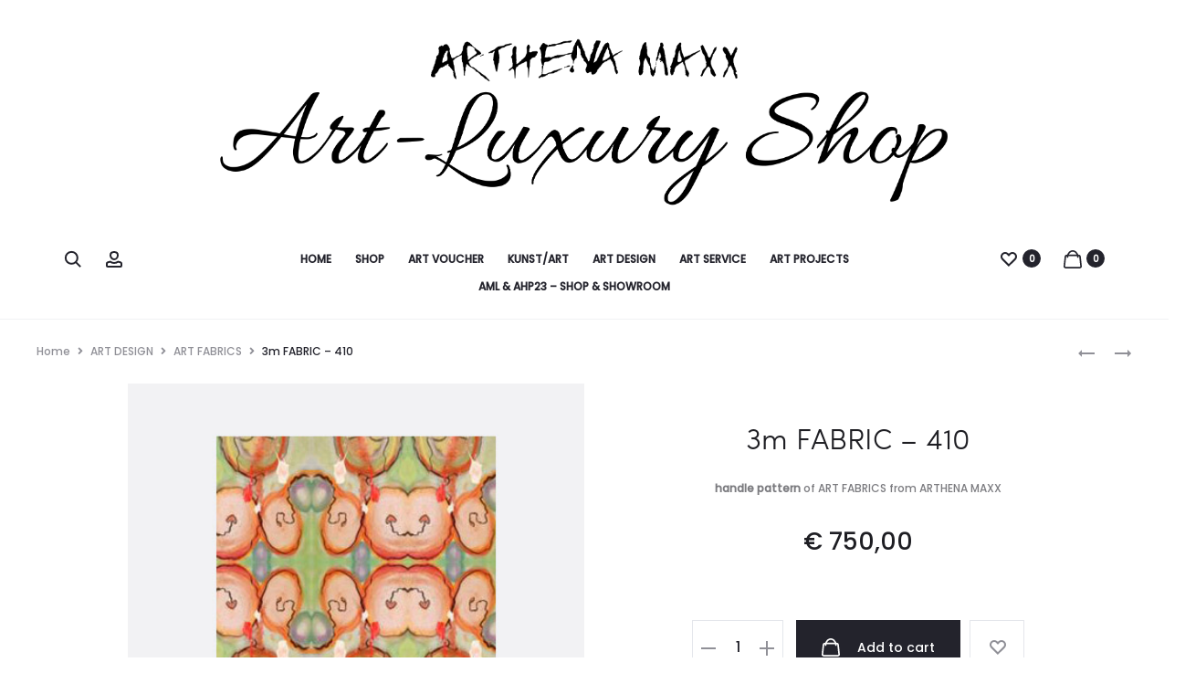

--- FILE ---
content_type: text/html; charset=UTF-8
request_url: https://shop.art4investment.at/product/3m-fabric-410/
body_size: 329570
content:
<!DOCTYPE html>
<html lang="en-US">
<head>
<meta charset="UTF-8">
<meta name="viewport" content="width=device-width, initial-scale=1">
<link rel="profile" href="http://gmpg.org/xfn/11">
<link rel="pingback" href="https://shop.art4investment.at/xmlrpc.php">

<title>3m FABRIC &#8211; 410 &#8211; ART4INVESTMENT</title>
<meta name='robots' content='max-image-preview:large' />
<link rel='dns-prefetch' href='//font.googleapis.com' />
<link rel='dns-prefetch' href='//s.w.org' />
<link href='https://fonts.gstatic.com' crossorigin rel='preconnect' />
<link rel="alternate" type="application/rss+xml" title="ART4INVESTMENT &raquo; Feed" href="https://shop.art4investment.at/feed/" />
<link rel="alternate" type="application/rss+xml" title="ART4INVESTMENT &raquo; Comments Feed" href="https://shop.art4investment.at/comments/feed/" />
		<script type="text/javascript">
			window._wpemojiSettings = {"baseUrl":"https:\/\/s.w.org\/images\/core\/emoji\/13.0.1\/72x72\/","ext":".png","svgUrl":"https:\/\/s.w.org\/images\/core\/emoji\/13.0.1\/svg\/","svgExt":".svg","source":{"concatemoji":"https:\/\/shop.art4investment.at\/wp-includes\/js\/wp-emoji-release.min.js?ver=5.7.14"}};
			!function(e,a,t){var n,r,o,i=a.createElement("canvas"),p=i.getContext&&i.getContext("2d");function s(e,t){var a=String.fromCharCode;p.clearRect(0,0,i.width,i.height),p.fillText(a.apply(this,e),0,0);e=i.toDataURL();return p.clearRect(0,0,i.width,i.height),p.fillText(a.apply(this,t),0,0),e===i.toDataURL()}function c(e){var t=a.createElement("script");t.src=e,t.defer=t.type="text/javascript",a.getElementsByTagName("head")[0].appendChild(t)}for(o=Array("flag","emoji"),t.supports={everything:!0,everythingExceptFlag:!0},r=0;r<o.length;r++)t.supports[o[r]]=function(e){if(!p||!p.fillText)return!1;switch(p.textBaseline="top",p.font="600 32px Arial",e){case"flag":return s([127987,65039,8205,9895,65039],[127987,65039,8203,9895,65039])?!1:!s([55356,56826,55356,56819],[55356,56826,8203,55356,56819])&&!s([55356,57332,56128,56423,56128,56418,56128,56421,56128,56430,56128,56423,56128,56447],[55356,57332,8203,56128,56423,8203,56128,56418,8203,56128,56421,8203,56128,56430,8203,56128,56423,8203,56128,56447]);case"emoji":return!s([55357,56424,8205,55356,57212],[55357,56424,8203,55356,57212])}return!1}(o[r]),t.supports.everything=t.supports.everything&&t.supports[o[r]],"flag"!==o[r]&&(t.supports.everythingExceptFlag=t.supports.everythingExceptFlag&&t.supports[o[r]]);t.supports.everythingExceptFlag=t.supports.everythingExceptFlag&&!t.supports.flag,t.DOMReady=!1,t.readyCallback=function(){t.DOMReady=!0},t.supports.everything||(n=function(){t.readyCallback()},a.addEventListener?(a.addEventListener("DOMContentLoaded",n,!1),e.addEventListener("load",n,!1)):(e.attachEvent("onload",n),a.attachEvent("onreadystatechange",function(){"complete"===a.readyState&&t.readyCallback()})),(n=t.source||{}).concatemoji?c(n.concatemoji):n.wpemoji&&n.twemoji&&(c(n.twemoji),c(n.wpemoji)))}(window,document,window._wpemojiSettings);
		</script>
		<style type="text/css">
img.wp-smiley,
img.emoji {
	display: inline !important;
	border: none !important;
	box-shadow: none !important;
	height: 1em !important;
	width: 1em !important;
	margin: 0 .07em !important;
	vertical-align: -0.1em !important;
	background: none !important;
	padding: 0 !important;
}
</style>
	<link rel='stylesheet' id='wp-block-library-css'  href='https://shop.art4investment.at/wp-includes/css/dist/block-library/style.min.css?ver=5.7.14' type='text/css' media='all' />
<link rel='stylesheet' id='wp-block-library-theme-css'  href='https://shop.art4investment.at/wp-includes/css/dist/block-library/theme.min.css?ver=5.7.14' type='text/css' media='all' />
<link rel='stylesheet' id='wc-block-vendors-style-css'  href='https://shop.art4investment.at/wp-content/plugins/woocommerce/packages/woocommerce-blocks/build/vendors-style.css?ver=4.9.1' type='text/css' media='all' />
<link rel='stylesheet' id='wc-block-style-css'  href='https://shop.art4investment.at/wp-content/plugins/woocommerce/packages/woocommerce-blocks/build/style.css?ver=4.9.1' type='text/css' media='all' />
<link rel='stylesheet' id='rs-plugin-settings-css'  href='https://shop.art4investment.at/wp-content/plugins/revslider/public/assets/css/rs6.css?ver=6.2.12' type='text/css' media='all' />
<style id='rs-plugin-settings-inline-css' type='text/css'>
#rs-demo-id {}
</style>
<link rel='stylesheet' id='photoswipe-css'  href='https://shop.art4investment.at/wp-content/plugins/woocommerce/assets/css/photoswipe/photoswipe.min.css?ver=5.3.3' type='text/css' media='all' />
<link rel='stylesheet' id='photoswipe-default-skin-css'  href='https://shop.art4investment.at/wp-content/plugins/woocommerce/assets/css/photoswipe/default-skin/default-skin.min.css?ver=5.3.3' type='text/css' media='all' />
<link rel='stylesheet' id='woocommerce-general-css'  href='https://shop.art4investment.at/wp-content/plugins/woocommerce/assets/css/woocommerce.css?ver=5.3.3' type='text/css' media='all' />
<style id='woocommerce-inline-inline-css' type='text/css'>
.woocommerce form .form-row .required { visibility: visible; }
</style>
<link rel='stylesheet' id='sober-fonts-css'  href='https://font.googleapis.com/css?family=Poppins&#038;subset=latin%2Clatin-ext&#038;ver=5.7.14' type='text/css' media='all' />
<link rel='stylesheet' id='font-awesome-css'  href='https://shop.art4investment.at/wp-content/themes/sober/css/font-awesome.min.css?ver=4.7.0' type='text/css' media='all' />
<link rel='stylesheet' id='bootstrap-css'  href='https://shop.art4investment.at/wp-content/themes/sober/css/bootstrap.css?ver=3.3.6' type='text/css' media='all' />
<link rel='stylesheet' id='sober-css'  href='https://shop.art4investment.at/wp-content/themes/sober/style.css?ver=2.3.1' type='text/css' media='all' />
<style id='sober-inline-css' type='text/css'>
.site-branding .logo img {width: 800px;}.preloader { background-color: rgba(255,255,255,0.95); }.sober-popup.popup-layout-fullscreen, .sober-popup-backdrop {background-color: rgba(35,35,44,0.5); }body,button,input,select,textarea{font-weight: 400;}.woocommerce div.product .woocommerce-product-details__short-description, .woocommerce div.product div[itemprop="description"]{font-weight: 400;}.footer-info{font-weight: 400;}
</style>
<link rel='stylesheet' id='soopf-css'  href='https://shop.art4investment.at/wp-content/plugins/soo-product-filter/assets/css/frontend.css?ver=20160623' type='text/css' media='all' />
<link rel='stylesheet' id='soo-wishlist-css'  href='https://shop.art4investment.at/wp-content/plugins/soo-wishlist/assets/css/wishlist.css?ver=1.2.0' type='text/css' media='all' />
<link rel='stylesheet' id='tawcvs-frontend-css'  href='https://shop.art4investment.at/wp-content/plugins/variation-swatches-for-woocommerce/assets/css/frontend.css?ver=20200222' type='text/css' media='all' />
<link rel='stylesheet' id='js_composer_front-css'  href='https://shop.art4investment.at/wp-content/plugins/js_composer/assets/css/js_composer.min.css?ver=6.2.0' type='text/css' media='all' />
<link rel='stylesheet' id='flipbook_style-css'  href='https://shop.art4investment.at/wp-content/plugins/real3d-flipbook/css/flipbook.style.css?ver=3.7.17' type='text/css' media='all' />
<link rel='stylesheet' id='font_awesome-css'  href='https://shop.art4investment.at/wp-content/plugins/real3d-flipbook/css/font-awesome.css?ver=3.7.17' type='text/css' media='all' />
<link rel='stylesheet' id='popup-maker-site-css'  href='//shop.art4investment.at/wp-content/uploads/pum/pum-site-styles.css?generated=1661507753&#038;ver=1.16.1' type='text/css' media='all' />
<link rel='stylesheet' id='vc_google_fonts_abril_fatfaceregular-css'  href='//font.googleapis.com/css?family=Abril+Fatface%3Aregular&#038;subset=latin&#038;ver=5.7.14' type='text/css' media='all' />
<script type="text/template" id="tmpl-variation-template">
	<div class="woocommerce-variation-description">{{{ data.variation.variation_description }}}</div>
	<div class="woocommerce-variation-price">{{{ data.variation.price_html }}}</div>
	<div class="woocommerce-variation-availability">{{{ data.variation.availability_html }}}</div>
</script>
<script type="text/template" id="tmpl-unavailable-variation-template">
	<p>Sorry, this product is unavailable. Please choose a different combination.</p>
</script>
<script type='text/javascript' src='https://shop.art4investment.at/wp-includes/js/jquery/jquery.min.js?ver=3.5.1' id='jquery-core-js'></script>
<script type='text/javascript' src='https://shop.art4investment.at/wp-includes/js/jquery/jquery-migrate.min.js?ver=3.3.2' id='jquery-migrate-js'></script>
<script type='text/javascript' id='klarna_onsite_messaging-js-extra'>
/* <![CDATA[ */
var klarna_onsite_messaging_params = {"ajaxurl":"https:\/\/shop.art4investment.at\/wp-admin\/admin-ajax.php"};
/* ]]> */
</script>
<script type='text/javascript' src='https://shop.art4investment.at/wp-content/plugins/klarna-onsite-messaging-for-woocommerce/assets/js/klarna-onsite-messaging.js?ver=1.5.0' id='klarna_onsite_messaging-js'></script>
<script type='text/javascript' src='https://shop.art4investment.at/wp-content/plugins/revslider/public/assets/js/rbtools.min.js?ver=6.0.7' id='tp-tools-js'></script>
<script type='text/javascript' src='https://shop.art4investment.at/wp-content/plugins/revslider/public/assets/js/rs6.min.js?ver=6.2.12' id='revmin-js'></script>
<script type='text/javascript' src='https://shop.art4investment.at/wp-content/plugins/woocommerce/assets/js/jquery-blockui/jquery.blockUI.min.js?ver=2.70' id='jquery-blockui-js'></script>
<script type='text/javascript' id='wc-add-to-cart-js-extra'>
/* <![CDATA[ */
var wc_add_to_cart_params = {"ajax_url":"\/wp-admin\/admin-ajax.php","wc_ajax_url":"\/?wc-ajax=%%endpoint%%","i18n_view_cart":"View cart","cart_url":"https:\/\/shop.art4investment.at\/cart\/","is_cart":"","cart_redirect_after_add":"no"};
/* ]]> */
</script>
<script type='text/javascript' src='https://shop.art4investment.at/wp-content/plugins/woocommerce/assets/js/frontend/add-to-cart.min.js?ver=5.3.3' id='wc-add-to-cart-js'></script>
<script type='text/javascript' src='https://shop.art4investment.at/wp-content/plugins/js_composer/assets/js/vendors/woocommerce-add-to-cart.js?ver=6.2.0' id='vc_woocommerce-add-to-cart-js-js'></script>
<script type='text/javascript' src='https://shop.art4investment.at/wp-content/plugins/real3d-flipbook/js/flipbook.min.js?ver=3.7.17' id='real3d_flipbook-js'></script>
<script type='text/javascript' src='https://shop.art4investment.at/wp-content/plugins/real3d-flipbook/js/flipbook.book3.min.js?ver=3.7.17' id='real3d_flipbook_book3-js'></script>
<script type='text/javascript' src='https://shop.art4investment.at/wp-content/plugins/real3d-flipbook/js/flipbook.swipe.min.js?ver=3.7.17' id='real3d_flipbook_bookswipe-js'></script>
<script type='text/javascript' src='https://shop.art4investment.at/wp-content/plugins/real3d-flipbook/js/iscroll.min.js?ver=3.7.17' id='iscroll-js'></script>
<script type='text/javascript' src='https://shop.art4investment.at/wp-content/plugins/real3d-flipbook/js/pdf.min.js?ver=3.7.17' id='real3d_flipbook_pdfjs-js'></script>
<script type='text/javascript' src='https://shop.art4investment.at/wp-content/plugins/real3d-flipbook/js/flipbook.pdfservice.min.js?ver=3.7.17' id='real3d_flipbook_pdfservice-js'></script>
<script type='text/javascript' id='real3d_flipbook_embed-js-extra'>
/* <![CDATA[ */
var real3dflipbook_21_69742af4bdd76 = "{\"mode\":\"normal\",\"viewMode\":\"swipe\",\"zoomMin\":\"0.9\",\"zoomStep\":\"2\",\"singlePageMode\":\"true\",\"pageFlipDuration\":\"1\",\"sound\":\"true\",\"startPage\":\"1\",\"deeplinking\":{\"enabled\":\"false\",\"prefix\":\"\"},\"responsiveView\":\"true\",\"responsiveViewTreshold\":\"768\",\"pageTextureSize\":\"2048\",\"textLayer\":\"true\",\"pdfPageScale\":\"\",\"aspectRatio\":\"2\",\"thumbnailsOnStart\":\"false\",\"contentOnStart\":\"false\",\"tableOfContentCloseOnClick\":\"true\",\"thumbsCloseOnClick\":\"true\",\"autoplayOnStart\":\"false\",\"autoplayInterval\":\"3000\",\"autoplayStartPage\":\"1\",\"rightToLeft\":\"false\",\"thumbSize\":\"130\",\"logoImg\":\"\",\"logoUrl\":\"\",\"logoCSS\":\"position:absolute;left:0;top:0;\",\"menuSelector\":\"\",\"zIndex\":\"auto\",\"preloaderText\":\"\",\"googleAnalyticsTrackingCode\":\"\",\"pdfBrowserViewerIfIE\":\"false\",\"arrowsAlwaysEnabledForNavigation\":\"false\",\"viewModeMobile\":\"\",\"pageTextureSizeMobile\":\"\",\"aspectRatioMobile\":\"\",\"singlePageModeIfMobile\":\"false\",\"pdfBrowserViewerIfMobile\":\"false\",\"pdfBrowserViewerFullscreen\":\"true\",\"pdfBrowserViewerFullscreenTarget\":\"_blank\",\"btnTocIfMobile\":\"true\",\"btnThumbsIfMobile\":\"true\",\"btnShareIfMobile\":\"false\",\"btnDownloadPagesIfMobile\":\"true\",\"btnDownloadPdfIfMobile\":\"true\",\"btnSoundIfMobile\":\"false\",\"btnExpandIfMobile\":\"true\",\"btnPrintIfMobile\":\"false\",\"logoHideOnMobile\":\"false\",\"lightboxBackground\":\"rgba(0,0,0,0.16)\",\"lightboxContainerCSS\":\"display:inline-block;padding:10px;\",\"lightboxThumbnailHeight\":\"150\",\"lightboxThumbnailUrlCSS\":\"display:block;\",\"lightboxTextCSS\":\"display:block;\",\"lightboxTextPosition\":\"top\",\"lightBoxOpened\":\"false\",\"lightBoxFullscreen\":\"false\",\"lightboxCloseOnClick\":\"false\",\"lightboxMarginV\":\"0\",\"lightboxMarginH\":\"0\",\"lights\":\"true\",\"lightPositionX\":\"0\",\"lightPositionY\":\"150\",\"lightPositionZ\":\"1400\",\"lightIntensity\":\"0.6\",\"shadows\":\"true\",\"shadowOpacity\":\"0.2\",\"pageHardness\":\"2\",\"coverHardness\":\"2\",\"pageRoughness\":\"1\",\"pageMetalness\":\"0\",\"pageSegmentsW\":\"6\",\"pageMiddleShadowSize\":\"2\",\"pageMiddleShadowColorL\":\"#999999\",\"pageMiddleShadowColorR\":\"#777777\",\"antialias\":\"false\",\"pan\":\"0\",\"tilt\":\"0\",\"rotateCameraOnMouseDrag\":\"true\",\"panMax\":\"20\",\"panMin\":\"-20\",\"tiltMax\":\"0\",\"tiltMin\":\"-60\",\"currentPage\":{\"enabled\":\"true\",\"title\":\"Current page\",\"vAlign\":\"top\",\"hAlign\":\"left\",\"order\":\"\"},\"btnFirst\":{\"enabled\":\"false\",\"title\":\"First Page\",\"vAlign\":\"\",\"hAlign\":\"\",\"order\":\"\",\"icon\":\"fa-angle-double-left\",\"icon2\":\"first_page\"},\"btnPrev\":{\"enabled\":\"true\",\"title\":\"Previous Page\",\"vAlign\":\"\",\"hAlign\":\"\",\"order\":\"\",\"icon\":\"fa-chevron-left\",\"icon2\":\"chevron_left\"},\"btnNext\":{\"enabled\":\"true\",\"title\":\"Next Page\",\"vAlign\":\"\",\"hAlign\":\"\",\"order\":\"\",\"icon\":\"fa-chevron-right\",\"icon2\":\"chevron_right\"},\"btnLast\":{\"enabled\":\"false\",\"title\":\"Last Page\",\"vAlign\":\"\",\"hAlign\":\"\",\"order\":\"\",\"icon\":\"fa-angle-double-right\",\"icon2\":\"last_page\"},\"btnAutoplay\":{\"enabled\":\"true\",\"title\":\"Autoplay\",\"vAlign\":\"\",\"hAlign\":\"\",\"order\":\"\",\"icon\":\"fa-play\",\"iconAlt\":\"fa-pause\",\"icon2\":\"play_arrow\",\"iconAlt2\":\"pause\"},\"btnZoomIn\":{\"enabled\":\"true\",\"title\":\"Zoom in\",\"vAlign\":\"\",\"hAlign\":\"\",\"order\":\"\",\"icon\":\"fa-plus\",\"icon2\":\"zoom_in\"},\"btnZoomOut\":{\"enabled\":\"true\",\"title\":\"Zoom out\",\"vAlign\":\"\",\"hAlign\":\"\",\"order\":\"\",\"icon\":\"fa-minus\",\"icon2\":\"zoom_out\"},\"btnToc\":{\"enabled\":\"true\",\"title\":\"Table of Contents\",\"vAlign\":\"\",\"hAlign\":\"\",\"order\":\"\",\"icon\":\"fa-list-ol\",\"icon2\":\"toc\"},\"btnThumbs\":{\"enabled\":\"true\",\"title\":\"Pages\",\"vAlign\":\"\",\"hAlign\":\"\",\"order\":\"\",\"icon\":\"fa-th-large\",\"icon2\":\"view_module\"},\"btnShare\":{\"enabled\":\"true\",\"title\":\"Share\",\"vAlign\":\"\",\"hAlign\":\"\",\"order\":\"\",\"icon\":\"fa-share-alt\",\"icon2\":\"share\"},\"btnPrint\":{\"enabled\":\"true\",\"title\":\"Print\",\"vAlign\":\"\",\"hAlign\":\"\",\"order\":\"\",\"icon\":\"fa-print\",\"icon2\":\"print\"},\"btnDownloadPages\":{\"enabled\":\"false\",\"title\":\"Download pages\",\"vAlign\":\"\",\"hAlign\":\"\",\"order\":\"\",\"icon\":\"fa-download\",\"icon2\":\"file_download\"},\"btnDownloadPdf\":{\"enabled\":\"true\"},\"btnSound\":{\"enabled\":\"true\",\"title\":\"Sound\",\"vAlign\":\"\",\"hAlign\":\"\",\"order\":\"\",\"icon\":\"fa-volume-up\",\"iconAlt\":\"fa-volume-off\",\"icon2\":\"volume_up\",\"iconAlt2\":\"volume_mute\"},\"btnExpand\":{\"enabled\":\"true\",\"title\":\"Toggle fullscreen\",\"vAlign\":\"\",\"hAlign\":\"\",\"order\":\"\",\"icon\":\"fa-expand\",\"iconAlt\":\"fullscreen\",\"icon2\":\"volume_mute\",\"iconAlt2\":\"fullscreen_exit\"},\"btnSelect\":{\"enabled\":\"true\",\"title\":\"Select tool\",\"vAlign\":\"\",\"hAlign\":\"\",\"order\":\"\",\"icon\":\"fas fa-i-cursor\",\"icon2\":\"text_format\"},\"btnSearch\":{\"enabled\":\"false\",\"title\":\"Search\",\"vAlign\":\"\",\"hAlign\":\"\",\"order\":\"\",\"icon\":\"fas fa-search\",\"icon2\":\"search\"},\"btnBookmark\":{\"enabled\":\"false\",\"title\":\"Bookmark\",\"vAlign\":\"\",\"hAlign\":\"\",\"order\":\"\",\"icon\":\"fas fa-bookmark\",\"icon2\":\"bookmark\"},\"google_plus\":{\"enabled\":\"true\",\"url\":\"\"},\"twitter\":{\"enabled\":\"true\",\"url\":\"\",\"description\":\"\"},\"facebook\":{\"enabled\":\"true\",\"url\":\"\",\"description\":\"\",\"title\":\"\",\"image\":\"\",\"caption\":\"\"},\"pinterest\":{\"enabled\":\"true\",\"url\":\"\",\"image\":\"\",\"description\":\"\"},\"email\":{\"enabled\":\"true\",\"url\":\"\",\"description\":\"\"},\"layout\":\"1\",\"skin\":\"light\",\"icons\":\"font awesome\",\"skinColor\":\"\",\"skinBackground\":\"\",\"backgroundColor\":\"rgb(81, 85, 88)\",\"backgroundPattern\":\"\",\"backgroundTransparent\":\"false\",\"menu2Background\":\"\",\"menu2Shadow\":\"\",\"menu2Margin\":\"0\",\"menu2Padding\":\"0\",\"menu2OverBook\":\"true\",\"menu2Transparent\":\"true\",\"menu2Floating\":\"false\",\"menuBackground\":\"\",\"menuShadow\":\"\",\"menuMargin\":\"0\",\"menuPadding\":\"0\",\"menuOverBook\":\"false\",\"menuTransparent\":\"false\",\"menuFloating\":\"false\",\"hideMenu\":\"false\",\"btnColor\":\"\",\"btnBackground\":\"none\",\"btnRadius\":\"0\",\"btnMargin\":\"0\",\"btnSize\":\"14\",\"btnPaddingV\":\"10\",\"btnPaddingH\":\"10\",\"btnShadow\":\"\",\"btnTextShadow\":\"\",\"btnBorder\":\"\",\"floatingBtnColor\":\"\",\"floatingBtnBackground\":\"\",\"floatingBtnColorHover\":\"\",\"floatingBtnBackgroundHover\":\"\",\"floatingBtnSize\":\"\",\"floatingBtnRadius\":\"\",\"floatingBtnBorder\":\"\",\"sideBtnColor\":\"#fff\",\"sideBtnBackground\":\"rgba(0,0,0,.3)\",\"sideBtnRadius\":\"0\",\"sideBtnMargin\":\"0\",\"sideBtnSize\":\"30\",\"sideBtnPaddingV\":\"5\",\"sideBtnPaddingH\":\"5\",\"sideBtnShadow\":\"\",\"sideBtnTextShadow\":\"\",\"sideBtnBorder\":\"\",\"btnClose\":{\"color\":\"\",\"background\":\"\",\"colorHover\":\"\",\"backgroundHover\":\"\",\"size\":\"\",\"border\":\"\",\"radius\":\"\"},\"sideMenuOverBook\":\"true\",\"sideMenuOverMenu\":\"true\",\"sideMenuOverMenu2\":\"true\",\"strings\":{\"print\":\"Print\",\"printLeftPage\":\"Print left page\",\"printRightPage\":\"Print right page\",\"printCurrentPage\":\"Print current page\",\"printAllPages\":\"Print all pages\",\"download\":\"Download\",\"downloadLeftPage\":\"Download left page\",\"downloadRightPage\":\"Download right page\",\"downloadCurrentPage\":\"Download current page\",\"downloadAllPages\":\"Download all pages\",\"bookmarks\":\"Bookmarks\",\"bookmarkLeftPage\":\"Bookmark left page\",\"bookmarkRightPage\":\"Bookmark right page\",\"bookmarkCurrentPage\":\"Bookmark current page\",\"search\":\"Search\",\"findInDocument\":\"Find in document\",\"pagesFoundContaining\":\"pages found containing\",\"thumbnails\":\"Thumbnails\",\"tableOfContent\":\"Table of Contents\",\"share\":\"Share\",\"pressEscToClose\":\"Press ESC to close\"},\"btbsubmit\":\"Save\",\"action\":\"r3d_save\",\"name\":\"WATERWORLD\",\"pdfUrl\":\"https:\\\/\\\/shop.art4investment.at\\\/wp-content\\\/uploads\\\/2020\\\/09\\\/Zyklus-WATERWORLD_Arthena-Maxx_2017.pdf\",\"type\":\"pdf\",\"lightboxThumbnailUrl\":\"https:\\\/\\\/shop.art4investment.at\\\/wp-content\\\/uploads\\\/real3d-flipbook\\\/RED ROSES (copy)\\\/thumb.jpg?1599923418860\",\"bookId\":\"21\",\"security\":\"da08ad09de\",\"id\":\"21\",\"date\":\"2020-09-12 17:09:46\",\"pages\":[],\"tableOfContent\":[],\"rootFolder\":\"https:\\\/\\\/shop.art4investment.at\\\/wp-content\\\/plugins\\\/real3d-flipbook\\\/\"}";
var real3dflipbook_22_69742af4bf4d9 = "{\"mode\":\"normal\",\"viewMode\":\"swipe\",\"zoomMin\":\"0.9\",\"zoomStep\":\"2\",\"singlePageMode\":\"true\",\"pageFlipDuration\":\"1\",\"sound\":\"true\",\"startPage\":\"1\",\"deeplinking\":{\"enabled\":\"false\",\"prefix\":\"\"},\"responsiveView\":\"true\",\"responsiveViewTreshold\":\"768\",\"pageTextureSize\":\"2048\",\"textLayer\":\"true\",\"pdfPageScale\":\"\",\"aspectRatio\":\"2\",\"thumbnailsOnStart\":\"false\",\"contentOnStart\":\"false\",\"tableOfContentCloseOnClick\":\"true\",\"thumbsCloseOnClick\":\"true\",\"autoplayOnStart\":\"false\",\"autoplayInterval\":\"3000\",\"autoplayStartPage\":\"1\",\"rightToLeft\":\"false\",\"thumbSize\":\"130\",\"logoImg\":\"\",\"logoUrl\":\"\",\"logoCSS\":\"position:absolute;left:0;top:0;\",\"menuSelector\":\"\",\"zIndex\":\"auto\",\"preloaderText\":\"\",\"googleAnalyticsTrackingCode\":\"\",\"pdfBrowserViewerIfIE\":\"false\",\"arrowsAlwaysEnabledForNavigation\":\"false\",\"viewModeMobile\":\"\",\"pageTextureSizeMobile\":\"\",\"aspectRatioMobile\":\"\",\"singlePageModeIfMobile\":\"false\",\"pdfBrowserViewerIfMobile\":\"false\",\"pdfBrowserViewerFullscreen\":\"true\",\"pdfBrowserViewerFullscreenTarget\":\"_blank\",\"btnTocIfMobile\":\"true\",\"btnThumbsIfMobile\":\"true\",\"btnShareIfMobile\":\"false\",\"btnDownloadPagesIfMobile\":\"true\",\"btnDownloadPdfIfMobile\":\"true\",\"btnSoundIfMobile\":\"false\",\"btnExpandIfMobile\":\"true\",\"btnPrintIfMobile\":\"false\",\"logoHideOnMobile\":\"false\",\"lightboxBackground\":\"rgba(0,0,0,0.16)\",\"lightboxContainerCSS\":\"display:inline-block;padding:10px;\",\"lightboxThumbnailHeight\":\"150\",\"lightboxThumbnailUrlCSS\":\"display:block;\",\"lightboxTextCSS\":\"display:block;\",\"lightboxTextPosition\":\"top\",\"lightBoxOpened\":\"false\",\"lightBoxFullscreen\":\"false\",\"lightboxCloseOnClick\":\"false\",\"lightboxMarginV\":\"0\",\"lightboxMarginH\":\"0\",\"lights\":\"true\",\"lightPositionX\":\"0\",\"lightPositionY\":\"150\",\"lightPositionZ\":\"1400\",\"lightIntensity\":\"0.6\",\"shadows\":\"true\",\"shadowOpacity\":\"0.2\",\"pageHardness\":\"2\",\"coverHardness\":\"2\",\"pageRoughness\":\"1\",\"pageMetalness\":\"0\",\"pageSegmentsW\":\"6\",\"pageMiddleShadowSize\":\"2\",\"pageMiddleShadowColorL\":\"#999999\",\"pageMiddleShadowColorR\":\"#777777\",\"antialias\":\"false\",\"pan\":\"0\",\"tilt\":\"0\",\"rotateCameraOnMouseDrag\":\"true\",\"panMax\":\"20\",\"panMin\":\"-20\",\"tiltMax\":\"0\",\"tiltMin\":\"-60\",\"currentPage\":{\"enabled\":\"true\",\"title\":\"Current page\",\"vAlign\":\"top\",\"hAlign\":\"left\",\"order\":\"\"},\"btnFirst\":{\"enabled\":\"false\",\"title\":\"First Page\",\"vAlign\":\"\",\"hAlign\":\"\",\"order\":\"\",\"icon\":\"fa-angle-double-left\",\"icon2\":\"first_page\"},\"btnPrev\":{\"enabled\":\"true\",\"title\":\"Previous Page\",\"vAlign\":\"\",\"hAlign\":\"\",\"order\":\"\",\"icon\":\"fa-chevron-left\",\"icon2\":\"chevron_left\"},\"btnNext\":{\"enabled\":\"true\",\"title\":\"Next Page\",\"vAlign\":\"\",\"hAlign\":\"\",\"order\":\"\",\"icon\":\"fa-chevron-right\",\"icon2\":\"chevron_right\"},\"btnLast\":{\"enabled\":\"false\",\"title\":\"Last Page\",\"vAlign\":\"\",\"hAlign\":\"\",\"order\":\"\",\"icon\":\"fa-angle-double-right\",\"icon2\":\"last_page\"},\"btnAutoplay\":{\"enabled\":\"true\",\"title\":\"Autoplay\",\"vAlign\":\"\",\"hAlign\":\"\",\"order\":\"\",\"icon\":\"fa-play\",\"iconAlt\":\"fa-pause\",\"icon2\":\"play_arrow\",\"iconAlt2\":\"pause\"},\"btnZoomIn\":{\"enabled\":\"true\",\"title\":\"Zoom in\",\"vAlign\":\"\",\"hAlign\":\"\",\"order\":\"\",\"icon\":\"fa-plus\",\"icon2\":\"zoom_in\"},\"btnZoomOut\":{\"enabled\":\"true\",\"title\":\"Zoom out\",\"vAlign\":\"\",\"hAlign\":\"\",\"order\":\"\",\"icon\":\"fa-minus\",\"icon2\":\"zoom_out\"},\"btnToc\":{\"enabled\":\"true\",\"title\":\"Table of Contents\",\"vAlign\":\"\",\"hAlign\":\"\",\"order\":\"\",\"icon\":\"fa-list-ol\",\"icon2\":\"toc\"},\"btnThumbs\":{\"enabled\":\"true\",\"title\":\"Pages\",\"vAlign\":\"\",\"hAlign\":\"\",\"order\":\"\",\"icon\":\"fa-th-large\",\"icon2\":\"view_module\"},\"btnShare\":{\"enabled\":\"true\",\"title\":\"Share\",\"vAlign\":\"\",\"hAlign\":\"\",\"order\":\"\",\"icon\":\"fa-share-alt\",\"icon2\":\"share\"},\"btnPrint\":{\"enabled\":\"true\",\"title\":\"Print\",\"vAlign\":\"\",\"hAlign\":\"\",\"order\":\"\",\"icon\":\"fa-print\",\"icon2\":\"print\"},\"btnDownloadPages\":{\"enabled\":\"false\",\"title\":\"Download pages\",\"vAlign\":\"\",\"hAlign\":\"\",\"order\":\"\",\"icon\":\"fa-download\",\"icon2\":\"file_download\"},\"btnDownloadPdf\":{\"enabled\":\"true\"},\"btnSound\":{\"enabled\":\"true\",\"title\":\"Sound\",\"vAlign\":\"\",\"hAlign\":\"\",\"order\":\"\",\"icon\":\"fa-volume-up\",\"iconAlt\":\"fa-volume-off\",\"icon2\":\"volume_up\",\"iconAlt2\":\"volume_mute\"},\"btnExpand\":{\"enabled\":\"true\",\"title\":\"Toggle fullscreen\",\"vAlign\":\"\",\"hAlign\":\"\",\"order\":\"\",\"icon\":\"fa-expand\",\"iconAlt\":\"fullscreen\",\"icon2\":\"volume_mute\",\"iconAlt2\":\"fullscreen_exit\"},\"btnSelect\":{\"enabled\":\"true\",\"title\":\"Select tool\",\"vAlign\":\"\",\"hAlign\":\"\",\"order\":\"\",\"icon\":\"fas fa-i-cursor\",\"icon2\":\"text_format\"},\"btnSearch\":{\"enabled\":\"false\",\"title\":\"Search\",\"vAlign\":\"\",\"hAlign\":\"\",\"order\":\"\",\"icon\":\"fas fa-search\",\"icon2\":\"search\"},\"btnBookmark\":{\"enabled\":\"false\",\"title\":\"Bookmark\",\"vAlign\":\"\",\"hAlign\":\"\",\"order\":\"\",\"icon\":\"fas fa-bookmark\",\"icon2\":\"bookmark\"},\"google_plus\":{\"enabled\":\"true\",\"url\":\"\"},\"twitter\":{\"enabled\":\"true\",\"url\":\"\",\"description\":\"\"},\"facebook\":{\"enabled\":\"true\",\"url\":\"\",\"description\":\"\",\"title\":\"\",\"image\":\"\",\"caption\":\"\"},\"pinterest\":{\"enabled\":\"true\",\"url\":\"\",\"image\":\"\",\"description\":\"\"},\"email\":{\"enabled\":\"true\",\"url\":\"\",\"description\":\"\"},\"layout\":\"1\",\"skin\":\"light\",\"icons\":\"font awesome\",\"skinColor\":\"\",\"skinBackground\":\"\",\"backgroundColor\":\"rgb(81, 85, 88)\",\"backgroundPattern\":\"\",\"backgroundTransparent\":\"false\",\"menu2Background\":\"\",\"menu2Shadow\":\"\",\"menu2Margin\":\"0\",\"menu2Padding\":\"0\",\"menu2OverBook\":\"true\",\"menu2Transparent\":\"true\",\"menu2Floating\":\"false\",\"menuBackground\":\"\",\"menuShadow\":\"\",\"menuMargin\":\"0\",\"menuPadding\":\"0\",\"menuOverBook\":\"false\",\"menuTransparent\":\"false\",\"menuFloating\":\"false\",\"hideMenu\":\"false\",\"btnColor\":\"\",\"btnBackground\":\"none\",\"btnRadius\":\"0\",\"btnMargin\":\"0\",\"btnSize\":\"14\",\"btnPaddingV\":\"10\",\"btnPaddingH\":\"10\",\"btnShadow\":\"\",\"btnTextShadow\":\"\",\"btnBorder\":\"\",\"floatingBtnColor\":\"\",\"floatingBtnBackground\":\"\",\"floatingBtnColorHover\":\"\",\"floatingBtnBackgroundHover\":\"\",\"floatingBtnSize\":\"\",\"floatingBtnRadius\":\"\",\"floatingBtnBorder\":\"\",\"sideBtnColor\":\"#fff\",\"sideBtnBackground\":\"rgba(0,0,0,.3)\",\"sideBtnRadius\":\"0\",\"sideBtnMargin\":\"0\",\"sideBtnSize\":\"30\",\"sideBtnPaddingV\":\"5\",\"sideBtnPaddingH\":\"5\",\"sideBtnShadow\":\"\",\"sideBtnTextShadow\":\"\",\"sideBtnBorder\":\"\",\"btnClose\":{\"color\":\"\",\"background\":\"\",\"colorHover\":\"\",\"backgroundHover\":\"\",\"size\":\"\",\"border\":\"\",\"radius\":\"\"},\"sideMenuOverBook\":\"true\",\"sideMenuOverMenu\":\"true\",\"sideMenuOverMenu2\":\"true\",\"strings\":{\"print\":\"Print\",\"printLeftPage\":\"Print left page\",\"printRightPage\":\"Print right page\",\"printCurrentPage\":\"Print current page\",\"printAllPages\":\"Print all pages\",\"download\":\"Download\",\"downloadLeftPage\":\"Download left page\",\"downloadRightPage\":\"Download right page\",\"downloadCurrentPage\":\"Download current page\",\"downloadAllPages\":\"Download all pages\",\"bookmarks\":\"Bookmarks\",\"bookmarkLeftPage\":\"Bookmark left page\",\"bookmarkRightPage\":\"Bookmark right page\",\"bookmarkCurrentPage\":\"Bookmark current page\",\"search\":\"Search\",\"findInDocument\":\"Find in document\",\"pagesFoundContaining\":\"pages found containing\",\"thumbnails\":\"Thumbnails\",\"tableOfContent\":\"Table of Contents\",\"share\":\"Share\",\"pressEscToClose\":\"Press ESC to close\"},\"btbsubmit\":\"Save\",\"action\":\"r3d_save\",\"name\":\"FEMINISMUS\",\"pdfUrl\":\"https:\\\/\\\/shop.art4investment.at\\\/wp-content\\\/uploads\\\/2020\\\/09\\\/ZyklusFEMINISMUS_Arthena-Maxx_2018.pdf\",\"type\":\"pdf\",\"lightboxThumbnailUrl\":\"https:\\\/\\\/shop.art4investment.at\\\/wp-content\\\/uploads\\\/real3d-flipbook\\\/WATERWORLD (copy)\\\/thumb.jpg?1599924295839\",\"bookId\":\"22\",\"security\":\"da08ad09de\",\"id\":\"22\",\"date\":\"2020-09-12 17:24:17\",\"pages\":[],\"tableOfContent\":[],\"rootFolder\":\"https:\\\/\\\/shop.art4investment.at\\\/wp-content\\\/plugins\\\/real3d-flipbook\\\/\"}";
var real3dflipbook_20_69742af4c0584 = "{\"mode\":\"normal\",\"viewMode\":\"swipe\",\"zoomMin\":\"0.9\",\"zoomStep\":\"2\",\"singlePageMode\":\"true\",\"pageFlipDuration\":\"1\",\"sound\":\"true\",\"startPage\":\"1\",\"deeplinking\":{\"enabled\":\"false\",\"prefix\":\"\"},\"responsiveView\":\"true\",\"responsiveViewTreshold\":\"768\",\"pageTextureSize\":\"2048\",\"textLayer\":\"true\",\"pdfPageScale\":\"\",\"aspectRatio\":\"2\",\"thumbnailsOnStart\":\"false\",\"contentOnStart\":\"false\",\"tableOfContentCloseOnClick\":\"true\",\"thumbsCloseOnClick\":\"true\",\"autoplayOnStart\":\"false\",\"autoplayInterval\":\"3000\",\"autoplayStartPage\":\"1\",\"rightToLeft\":\"false\",\"thumbSize\":\"130\",\"logoImg\":\"\",\"logoUrl\":\"\",\"logoCSS\":\"position:absolute;left:0;top:0;\",\"menuSelector\":\"\",\"zIndex\":\"auto\",\"preloaderText\":\"\",\"googleAnalyticsTrackingCode\":\"\",\"pdfBrowserViewerIfIE\":\"false\",\"arrowsAlwaysEnabledForNavigation\":\"false\",\"viewModeMobile\":\"\",\"pageTextureSizeMobile\":\"\",\"aspectRatioMobile\":\"\",\"singlePageModeIfMobile\":\"false\",\"pdfBrowserViewerIfMobile\":\"false\",\"pdfBrowserViewerFullscreen\":\"true\",\"pdfBrowserViewerFullscreenTarget\":\"_blank\",\"btnTocIfMobile\":\"true\",\"btnThumbsIfMobile\":\"true\",\"btnShareIfMobile\":\"false\",\"btnDownloadPagesIfMobile\":\"true\",\"btnDownloadPdfIfMobile\":\"true\",\"btnSoundIfMobile\":\"false\",\"btnExpandIfMobile\":\"true\",\"btnPrintIfMobile\":\"false\",\"logoHideOnMobile\":\"false\",\"lightboxBackground\":\"rgba(0,0,0,0.16)\",\"lightboxContainerCSS\":\"display:inline-block;padding:10px;\",\"lightboxThumbnailHeight\":\"150\",\"lightboxThumbnailUrlCSS\":\"display:block;\",\"lightboxTextCSS\":\"display:block;\",\"lightboxTextPosition\":\"top\",\"lightBoxOpened\":\"false\",\"lightBoxFullscreen\":\"false\",\"lightboxCloseOnClick\":\"false\",\"lightboxMarginV\":\"0\",\"lightboxMarginH\":\"0\",\"lights\":\"true\",\"lightPositionX\":\"0\",\"lightPositionY\":\"150\",\"lightPositionZ\":\"1400\",\"lightIntensity\":\"0.6\",\"shadows\":\"true\",\"shadowOpacity\":\"0.2\",\"pageHardness\":\"2\",\"coverHardness\":\"2\",\"pageRoughness\":\"1\",\"pageMetalness\":\"0\",\"pageSegmentsW\":\"6\",\"pageMiddleShadowSize\":\"2\",\"pageMiddleShadowColorL\":\"#999999\",\"pageMiddleShadowColorR\":\"#777777\",\"antialias\":\"false\",\"pan\":\"0\",\"tilt\":\"0\",\"rotateCameraOnMouseDrag\":\"true\",\"panMax\":\"20\",\"panMin\":\"-20\",\"tiltMax\":\"0\",\"tiltMin\":\"-60\",\"currentPage\":{\"enabled\":\"true\",\"title\":\"Current page\",\"vAlign\":\"top\",\"hAlign\":\"left\",\"order\":\"\"},\"btnFirst\":{\"enabled\":\"false\",\"title\":\"First Page\",\"vAlign\":\"\",\"hAlign\":\"\",\"order\":\"\",\"icon\":\"fa-angle-double-left\",\"icon2\":\"first_page\"},\"btnPrev\":{\"enabled\":\"true\",\"title\":\"Previous Page\",\"vAlign\":\"\",\"hAlign\":\"\",\"order\":\"\",\"icon\":\"fa-chevron-left\",\"icon2\":\"chevron_left\"},\"btnNext\":{\"enabled\":\"true\",\"title\":\"Next Page\",\"vAlign\":\"\",\"hAlign\":\"\",\"order\":\"\",\"icon\":\"fa-chevron-right\",\"icon2\":\"chevron_right\"},\"btnLast\":{\"enabled\":\"false\",\"title\":\"Last Page\",\"vAlign\":\"\",\"hAlign\":\"\",\"order\":\"\",\"icon\":\"fa-angle-double-right\",\"icon2\":\"last_page\"},\"btnAutoplay\":{\"enabled\":\"true\",\"title\":\"Autoplay\",\"vAlign\":\"\",\"hAlign\":\"\",\"order\":\"\",\"icon\":\"fa-play\",\"iconAlt\":\"fa-pause\",\"icon2\":\"play_arrow\",\"iconAlt2\":\"pause\"},\"btnZoomIn\":{\"enabled\":\"true\",\"title\":\"Zoom in\",\"vAlign\":\"\",\"hAlign\":\"\",\"order\":\"\",\"icon\":\"fa-plus\",\"icon2\":\"zoom_in\"},\"btnZoomOut\":{\"enabled\":\"true\",\"title\":\"Zoom out\",\"vAlign\":\"\",\"hAlign\":\"\",\"order\":\"\",\"icon\":\"fa-minus\",\"icon2\":\"zoom_out\"},\"btnToc\":{\"enabled\":\"true\",\"title\":\"Table of Contents\",\"vAlign\":\"\",\"hAlign\":\"\",\"order\":\"\",\"icon\":\"fa-list-ol\",\"icon2\":\"toc\"},\"btnThumbs\":{\"enabled\":\"true\",\"title\":\"Pages\",\"vAlign\":\"\",\"hAlign\":\"\",\"order\":\"\",\"icon\":\"fa-th-large\",\"icon2\":\"view_module\"},\"btnShare\":{\"enabled\":\"true\",\"title\":\"Share\",\"vAlign\":\"\",\"hAlign\":\"\",\"order\":\"\",\"icon\":\"fa-share-alt\",\"icon2\":\"share\"},\"btnPrint\":{\"enabled\":\"true\",\"title\":\"Print\",\"vAlign\":\"\",\"hAlign\":\"\",\"order\":\"\",\"icon\":\"fa-print\",\"icon2\":\"print\"},\"btnDownloadPages\":{\"enabled\":\"false\",\"title\":\"Download pages\",\"vAlign\":\"\",\"hAlign\":\"\",\"order\":\"\",\"icon\":\"fa-download\",\"icon2\":\"file_download\"},\"btnDownloadPdf\":{\"enabled\":\"true\"},\"btnSound\":{\"enabled\":\"true\",\"title\":\"Sound\",\"vAlign\":\"\",\"hAlign\":\"\",\"order\":\"\",\"icon\":\"fa-volume-up\",\"iconAlt\":\"fa-volume-off\",\"icon2\":\"volume_up\",\"iconAlt2\":\"volume_mute\"},\"btnExpand\":{\"enabled\":\"true\",\"title\":\"Toggle fullscreen\",\"vAlign\":\"\",\"hAlign\":\"\",\"order\":\"\",\"icon\":\"fa-expand\",\"iconAlt\":\"fullscreen\",\"icon2\":\"volume_mute\",\"iconAlt2\":\"fullscreen_exit\"},\"btnSelect\":{\"enabled\":\"true\",\"title\":\"Select tool\",\"vAlign\":\"\",\"hAlign\":\"\",\"order\":\"\",\"icon\":\"fas fa-i-cursor\",\"icon2\":\"text_format\"},\"btnSearch\":{\"enabled\":\"false\",\"title\":\"Search\",\"vAlign\":\"\",\"hAlign\":\"\",\"order\":\"\",\"icon\":\"fas fa-search\",\"icon2\":\"search\"},\"btnBookmark\":{\"enabled\":\"false\",\"title\":\"Bookmark\",\"vAlign\":\"\",\"hAlign\":\"\",\"order\":\"\",\"icon\":\"fas fa-bookmark\",\"icon2\":\"bookmark\"},\"google_plus\":{\"enabled\":\"true\",\"url\":\"\"},\"twitter\":{\"enabled\":\"true\",\"url\":\"\",\"description\":\"\"},\"facebook\":{\"enabled\":\"true\",\"url\":\"\",\"description\":\"\",\"title\":\"\",\"image\":\"\",\"caption\":\"\"},\"pinterest\":{\"enabled\":\"true\",\"url\":\"\",\"image\":\"\",\"description\":\"\"},\"email\":{\"enabled\":\"true\",\"url\":\"\",\"description\":\"\"},\"layout\":\"1\",\"skin\":\"light\",\"icons\":\"font awesome\",\"skinColor\":\"\",\"skinBackground\":\"\",\"backgroundColor\":\"rgb(81, 85, 88)\",\"backgroundPattern\":\"\",\"backgroundTransparent\":\"false\",\"menu2Background\":\"\",\"menu2Shadow\":\"\",\"menu2Margin\":\"0\",\"menu2Padding\":\"0\",\"menu2OverBook\":\"true\",\"menu2Transparent\":\"true\",\"menu2Floating\":\"false\",\"menuBackground\":\"\",\"menuShadow\":\"\",\"menuMargin\":\"0\",\"menuPadding\":\"0\",\"menuOverBook\":\"false\",\"menuTransparent\":\"false\",\"menuFloating\":\"false\",\"hideMenu\":\"false\",\"btnColor\":\"\",\"btnBackground\":\"none\",\"btnRadius\":\"0\",\"btnMargin\":\"0\",\"btnSize\":\"14\",\"btnPaddingV\":\"10\",\"btnPaddingH\":\"10\",\"btnShadow\":\"\",\"btnTextShadow\":\"\",\"btnBorder\":\"\",\"floatingBtnColor\":\"\",\"floatingBtnBackground\":\"\",\"floatingBtnColorHover\":\"\",\"floatingBtnBackgroundHover\":\"\",\"floatingBtnSize\":\"\",\"floatingBtnRadius\":\"\",\"floatingBtnBorder\":\"\",\"sideBtnColor\":\"#fff\",\"sideBtnBackground\":\"rgba(0,0,0,.3)\",\"sideBtnRadius\":\"0\",\"sideBtnMargin\":\"0\",\"sideBtnSize\":\"30\",\"sideBtnPaddingV\":\"5\",\"sideBtnPaddingH\":\"5\",\"sideBtnShadow\":\"\",\"sideBtnTextShadow\":\"\",\"sideBtnBorder\":\"\",\"btnClose\":{\"color\":\"\",\"background\":\"\",\"colorHover\":\"\",\"backgroundHover\":\"\",\"size\":\"\",\"border\":\"\",\"radius\":\"\"},\"sideMenuOverBook\":\"true\",\"sideMenuOverMenu\":\"true\",\"sideMenuOverMenu2\":\"true\",\"strings\":{\"print\":\"Print\",\"printLeftPage\":\"Print left page\",\"printRightPage\":\"Print right page\",\"printCurrentPage\":\"Print current page\",\"printAllPages\":\"Print all pages\",\"download\":\"Download\",\"downloadLeftPage\":\"Download left page\",\"downloadRightPage\":\"Download right page\",\"downloadCurrentPage\":\"Download current page\",\"downloadAllPages\":\"Download all pages\",\"bookmarks\":\"Bookmarks\",\"bookmarkLeftPage\":\"Bookmark left page\",\"bookmarkRightPage\":\"Bookmark right page\",\"bookmarkCurrentPage\":\"Bookmark current page\",\"search\":\"Search\",\"findInDocument\":\"Find in document\",\"pagesFoundContaining\":\"pages found containing\",\"thumbnails\":\"Thumbnails\",\"tableOfContent\":\"Table of Contents\",\"share\":\"Share\",\"pressEscToClose\":\"Press ESC to close\"},\"btbsubmit\":\"Save\",\"action\":\"r3d_save\",\"name\":\"RED ROSES\",\"pdfUrl\":\"https:\\\/\\\/shop.art4investment.at\\\/wp-content\\\/uploads\\\/2020\\\/09\\\/ZYKLUS-RED-ROSES-ARTHENA-MAXX-2018.pdf\",\"type\":\"pdf\",\"lightboxThumbnailUrl\":\"https:\\\/\\\/shop.art4investment.at\\\/wp-content\\\/uploads\\\/real3d-flipbook\\\/FINEART (copy)\\\/thumb.jpg?1599921154137\",\"bookId\":\"20\",\"security\":\"da08ad09de\",\"id\":\"20\",\"date\":\"2020-09-12 16:31:04\",\"pages\":[],\"tableOfContent\":[],\"rootFolder\":\"https:\\\/\\\/shop.art4investment.at\\\/wp-content\\\/plugins\\\/real3d-flipbook\\\/\"}";
var real3dflipbook_19_69742af4c168f = "{\"mode\":\"normal\",\"viewMode\":\"swipe\",\"zoomMin\":\"0.9\",\"zoomStep\":\"2\",\"singlePageMode\":\"true\",\"pageFlipDuration\":\"1\",\"sound\":\"true\",\"startPage\":\"1\",\"deeplinking\":{\"enabled\":\"false\",\"prefix\":\"\"},\"responsiveView\":\"true\",\"responsiveViewTreshold\":\"768\",\"pageTextureSize\":\"2048\",\"textLayer\":\"true\",\"pdfPageScale\":\"\",\"aspectRatio\":\"2\",\"thumbnailsOnStart\":\"false\",\"contentOnStart\":\"false\",\"tableOfContentCloseOnClick\":\"true\",\"thumbsCloseOnClick\":\"true\",\"autoplayOnStart\":\"false\",\"autoplayInterval\":\"3000\",\"autoplayStartPage\":\"1\",\"rightToLeft\":\"false\",\"thumbSize\":\"130\",\"logoImg\":\"\",\"logoUrl\":\"\",\"logoCSS\":\"position:absolute;left:0;top:0;\",\"menuSelector\":\"\",\"zIndex\":\"auto\",\"preloaderText\":\"\",\"googleAnalyticsTrackingCode\":\"\",\"pdfBrowserViewerIfIE\":\"false\",\"arrowsAlwaysEnabledForNavigation\":\"false\",\"viewModeMobile\":\"\",\"pageTextureSizeMobile\":\"\",\"aspectRatioMobile\":\"\",\"singlePageModeIfMobile\":\"false\",\"pdfBrowserViewerIfMobile\":\"false\",\"pdfBrowserViewerFullscreen\":\"true\",\"pdfBrowserViewerFullscreenTarget\":\"_blank\",\"btnTocIfMobile\":\"true\",\"btnThumbsIfMobile\":\"true\",\"btnShareIfMobile\":\"false\",\"btnDownloadPagesIfMobile\":\"true\",\"btnDownloadPdfIfMobile\":\"true\",\"btnSoundIfMobile\":\"false\",\"btnExpandIfMobile\":\"true\",\"btnPrintIfMobile\":\"false\",\"logoHideOnMobile\":\"false\",\"lightboxBackground\":\"rgba(0,0,0,0.16)\",\"lightboxContainerCSS\":\"display:inline-block;padding:10px;\",\"lightboxThumbnailHeight\":\"150\",\"lightboxThumbnailUrlCSS\":\"display:block;\",\"lightboxTextCSS\":\"display:block;\",\"lightboxTextPosition\":\"top\",\"lightBoxOpened\":\"false\",\"lightBoxFullscreen\":\"false\",\"lightboxCloseOnClick\":\"false\",\"lightboxMarginV\":\"0\",\"lightboxMarginH\":\"0\",\"lights\":\"true\",\"lightPositionX\":\"0\",\"lightPositionY\":\"150\",\"lightPositionZ\":\"1400\",\"lightIntensity\":\"0.6\",\"shadows\":\"true\",\"shadowOpacity\":\"0.2\",\"pageHardness\":\"2\",\"coverHardness\":\"2\",\"pageRoughness\":\"1\",\"pageMetalness\":\"0\",\"pageSegmentsW\":\"6\",\"pageMiddleShadowSize\":\"2\",\"pageMiddleShadowColorL\":\"#999999\",\"pageMiddleShadowColorR\":\"#777777\",\"antialias\":\"false\",\"pan\":\"0\",\"tilt\":\"0\",\"rotateCameraOnMouseDrag\":\"true\",\"panMax\":\"20\",\"panMin\":\"-20\",\"tiltMax\":\"0\",\"tiltMin\":\"-60\",\"currentPage\":{\"enabled\":\"true\",\"title\":\"Current page\",\"vAlign\":\"top\",\"hAlign\":\"left\",\"order\":\"\"},\"btnFirst\":{\"enabled\":\"false\",\"title\":\"First Page\",\"vAlign\":\"\",\"hAlign\":\"\",\"order\":\"\",\"icon\":\"fa-angle-double-left\",\"icon2\":\"first_page\"},\"btnPrev\":{\"enabled\":\"true\",\"title\":\"Previous Page\",\"vAlign\":\"\",\"hAlign\":\"\",\"order\":\"\",\"icon\":\"fa-chevron-left\",\"icon2\":\"chevron_left\"},\"btnNext\":{\"enabled\":\"true\",\"title\":\"Next Page\",\"vAlign\":\"\",\"hAlign\":\"\",\"order\":\"\",\"icon\":\"fa-chevron-right\",\"icon2\":\"chevron_right\"},\"btnLast\":{\"enabled\":\"false\",\"title\":\"Last Page\",\"vAlign\":\"\",\"hAlign\":\"\",\"order\":\"\",\"icon\":\"fa-angle-double-right\",\"icon2\":\"last_page\"},\"btnAutoplay\":{\"enabled\":\"true\",\"title\":\"Autoplay\",\"vAlign\":\"\",\"hAlign\":\"\",\"order\":\"\",\"icon\":\"fa-play\",\"iconAlt\":\"fa-pause\",\"icon2\":\"play_arrow\",\"iconAlt2\":\"pause\"},\"btnZoomIn\":{\"enabled\":\"true\",\"title\":\"Zoom in\",\"vAlign\":\"\",\"hAlign\":\"\",\"order\":\"\",\"icon\":\"fa-plus\",\"icon2\":\"zoom_in\"},\"btnZoomOut\":{\"enabled\":\"true\",\"title\":\"Zoom out\",\"vAlign\":\"\",\"hAlign\":\"\",\"order\":\"\",\"icon\":\"fa-minus\",\"icon2\":\"zoom_out\"},\"btnToc\":{\"enabled\":\"true\",\"title\":\"Table of Contents\",\"vAlign\":\"\",\"hAlign\":\"\",\"order\":\"\",\"icon\":\"fa-list-ol\",\"icon2\":\"toc\"},\"btnThumbs\":{\"enabled\":\"true\",\"title\":\"Pages\",\"vAlign\":\"\",\"hAlign\":\"\",\"order\":\"\",\"icon\":\"fa-th-large\",\"icon2\":\"view_module\"},\"btnShare\":{\"enabled\":\"true\",\"title\":\"Share\",\"vAlign\":\"\",\"hAlign\":\"\",\"order\":\"\",\"icon\":\"fa-share-alt\",\"icon2\":\"share\"},\"btnPrint\":{\"enabled\":\"true\",\"title\":\"Print\",\"vAlign\":\"\",\"hAlign\":\"\",\"order\":\"\",\"icon\":\"fa-print\",\"icon2\":\"print\"},\"btnDownloadPages\":{\"enabled\":\"false\",\"title\":\"Download pages\",\"vAlign\":\"\",\"hAlign\":\"\",\"order\":\"\",\"icon\":\"fa-download\",\"icon2\":\"file_download\"},\"btnDownloadPdf\":{\"enabled\":\"true\"},\"btnSound\":{\"enabled\":\"true\",\"title\":\"Sound\",\"vAlign\":\"\",\"hAlign\":\"\",\"order\":\"\",\"icon\":\"fa-volume-up\",\"iconAlt\":\"fa-volume-off\",\"icon2\":\"volume_up\",\"iconAlt2\":\"volume_mute\"},\"btnExpand\":{\"enabled\":\"true\",\"title\":\"Toggle fullscreen\",\"vAlign\":\"\",\"hAlign\":\"\",\"order\":\"\",\"icon\":\"fa-expand\",\"iconAlt\":\"fullscreen\",\"icon2\":\"volume_mute\",\"iconAlt2\":\"fullscreen_exit\"},\"btnSelect\":{\"enabled\":\"true\",\"title\":\"Select tool\",\"vAlign\":\"\",\"hAlign\":\"\",\"order\":\"\",\"icon\":\"fas fa-i-cursor\",\"icon2\":\"text_format\"},\"btnSearch\":{\"enabled\":\"false\",\"title\":\"Search\",\"vAlign\":\"\",\"hAlign\":\"\",\"order\":\"\",\"icon\":\"fas fa-search\",\"icon2\":\"search\"},\"btnBookmark\":{\"enabled\":\"false\",\"title\":\"Bookmark\",\"vAlign\":\"\",\"hAlign\":\"\",\"order\":\"\",\"icon\":\"fas fa-bookmark\",\"icon2\":\"bookmark\"},\"google_plus\":{\"enabled\":\"true\",\"url\":\"\"},\"twitter\":{\"enabled\":\"true\",\"url\":\"\",\"description\":\"\"},\"facebook\":{\"enabled\":\"true\",\"url\":\"\",\"description\":\"\",\"title\":\"\",\"image\":\"\",\"caption\":\"\"},\"pinterest\":{\"enabled\":\"true\",\"url\":\"\",\"image\":\"\",\"description\":\"\"},\"email\":{\"enabled\":\"true\",\"url\":\"\",\"description\":\"\"},\"layout\":\"1\",\"skin\":\"light\",\"icons\":\"font awesome\",\"skinColor\":\"\",\"skinBackground\":\"\",\"backgroundColor\":\"rgb(81, 85, 88)\",\"backgroundPattern\":\"\",\"backgroundTransparent\":\"false\",\"menu2Background\":\"\",\"menu2Shadow\":\"\",\"menu2Margin\":\"0\",\"menu2Padding\":\"0\",\"menu2OverBook\":\"true\",\"menu2Transparent\":\"true\",\"menu2Floating\":\"false\",\"menuBackground\":\"\",\"menuShadow\":\"\",\"menuMargin\":\"0\",\"menuPadding\":\"0\",\"menuOverBook\":\"false\",\"menuTransparent\":\"false\",\"menuFloating\":\"false\",\"hideMenu\":\"false\",\"btnColor\":\"\",\"btnBackground\":\"none\",\"btnRadius\":\"0\",\"btnMargin\":\"0\",\"btnSize\":\"14\",\"btnPaddingV\":\"10\",\"btnPaddingH\":\"10\",\"btnShadow\":\"\",\"btnTextShadow\":\"\",\"btnBorder\":\"\",\"floatingBtnColor\":\"\",\"floatingBtnBackground\":\"\",\"floatingBtnColorHover\":\"\",\"floatingBtnBackgroundHover\":\"\",\"floatingBtnSize\":\"\",\"floatingBtnRadius\":\"\",\"floatingBtnBorder\":\"\",\"sideBtnColor\":\"#fff\",\"sideBtnBackground\":\"rgba(0,0,0,.3)\",\"sideBtnRadius\":\"0\",\"sideBtnMargin\":\"0\",\"sideBtnSize\":\"30\",\"sideBtnPaddingV\":\"5\",\"sideBtnPaddingH\":\"5\",\"sideBtnShadow\":\"\",\"sideBtnTextShadow\":\"\",\"sideBtnBorder\":\"\",\"btnClose\":{\"color\":\"\",\"background\":\"\",\"colorHover\":\"\",\"backgroundHover\":\"\",\"size\":\"\",\"border\":\"\",\"radius\":\"\"},\"sideMenuOverBook\":\"true\",\"sideMenuOverMenu\":\"true\",\"sideMenuOverMenu2\":\"true\",\"strings\":{\"print\":\"Print\",\"printLeftPage\":\"Print left page\",\"printRightPage\":\"Print right page\",\"printCurrentPage\":\"Print current page\",\"printAllPages\":\"Print all pages\",\"download\":\"Download\",\"downloadLeftPage\":\"Download left page\",\"downloadRightPage\":\"Download right page\",\"downloadCurrentPage\":\"Download current page\",\"downloadAllPages\":\"Download all pages\",\"bookmarks\":\"Bookmarks\",\"bookmarkLeftPage\":\"Bookmark left page\",\"bookmarkRightPage\":\"Bookmark right page\",\"bookmarkCurrentPage\":\"Bookmark current page\",\"search\":\"Search\",\"findInDocument\":\"Find in document\",\"pagesFoundContaining\":\"pages found containing\",\"thumbnails\":\"Thumbnails\",\"tableOfContent\":\"Table of Contents\",\"share\":\"Share\",\"pressEscToClose\":\"Press ESC to close\"},\"btbsubmit\":\"Save\",\"action\":\"r3d_save\",\"name\":\"FINEART\",\"pdfUrl\":\"https:\\\/\\\/shop.art4investment.at\\\/wp-content\\\/uploads\\\/2020\\\/09\\\/Zyklus-FINEART_Arthena-Maxx_2016-2019.pdf\",\"type\":\"pdf\",\"lightboxThumbnailUrl\":\"https:\\\/\\\/shop.art4investment.at\\\/wp-content\\\/uploads\\\/real3d-flipbook\\\/Zyklus EYES (copy)\\\/thumb.jpg?1599919674308\",\"bookId\":\"19\",\"security\":\"da08ad09de\",\"id\":\"19\",\"date\":\"2020-09-12 16:07:11\",\"pages\":[],\"tableOfContent\":[],\"rootFolder\":\"https:\\\/\\\/shop.art4investment.at\\\/wp-content\\\/plugins\\\/real3d-flipbook\\\/\"}";
var real3dflipbook_18_69742af4c27cb = "{\"mode\":\"normal\",\"viewMode\":\"swipe\",\"zoomMin\":\"0.9\",\"zoomStep\":\"2\",\"singlePageMode\":\"true\",\"pageFlipDuration\":\"1\",\"sound\":\"true\",\"startPage\":\"1\",\"deeplinking\":{\"enabled\":\"false\",\"prefix\":\"\"},\"responsiveView\":\"true\",\"responsiveViewTreshold\":\"768\",\"pageTextureSize\":\"2048\",\"textLayer\":\"true\",\"pdfPageScale\":\"\",\"aspectRatio\":\"2\",\"thumbnailsOnStart\":\"false\",\"contentOnStart\":\"false\",\"tableOfContentCloseOnClick\":\"true\",\"thumbsCloseOnClick\":\"true\",\"autoplayOnStart\":\"false\",\"autoplayInterval\":\"3000\",\"autoplayStartPage\":\"1\",\"rightToLeft\":\"false\",\"thumbSize\":\"130\",\"logoImg\":\"\",\"logoUrl\":\"\",\"logoCSS\":\"position:absolute;left:0;top:0;\",\"menuSelector\":\"\",\"zIndex\":\"auto\",\"preloaderText\":\"\",\"googleAnalyticsTrackingCode\":\"\",\"pdfBrowserViewerIfIE\":\"false\",\"arrowsAlwaysEnabledForNavigation\":\"false\",\"viewModeMobile\":\"\",\"pageTextureSizeMobile\":\"\",\"aspectRatioMobile\":\"\",\"singlePageModeIfMobile\":\"false\",\"pdfBrowserViewerIfMobile\":\"false\",\"pdfBrowserViewerFullscreen\":\"true\",\"pdfBrowserViewerFullscreenTarget\":\"_blank\",\"btnTocIfMobile\":\"true\",\"btnThumbsIfMobile\":\"true\",\"btnShareIfMobile\":\"false\",\"btnDownloadPagesIfMobile\":\"true\",\"btnDownloadPdfIfMobile\":\"true\",\"btnSoundIfMobile\":\"false\",\"btnExpandIfMobile\":\"true\",\"btnPrintIfMobile\":\"false\",\"logoHideOnMobile\":\"false\",\"lightboxBackground\":\"rgba(0,0,0,0.16)\",\"lightboxContainerCSS\":\"display:inline-block;padding:10px;\",\"lightboxThumbnailHeight\":\"150\",\"lightboxThumbnailUrlCSS\":\"display:block;\",\"lightboxTextCSS\":\"display:block;\",\"lightboxTextPosition\":\"top\",\"lightBoxOpened\":\"false\",\"lightBoxFullscreen\":\"false\",\"lightboxCloseOnClick\":\"false\",\"lightboxMarginV\":\"0\",\"lightboxMarginH\":\"0\",\"lights\":\"true\",\"lightPositionX\":\"0\",\"lightPositionY\":\"150\",\"lightPositionZ\":\"1400\",\"lightIntensity\":\"0.6\",\"shadows\":\"true\",\"shadowOpacity\":\"0.2\",\"pageHardness\":\"2\",\"coverHardness\":\"2\",\"pageRoughness\":\"1\",\"pageMetalness\":\"0\",\"pageSegmentsW\":\"6\",\"pageMiddleShadowSize\":\"2\",\"pageMiddleShadowColorL\":\"#999999\",\"pageMiddleShadowColorR\":\"#777777\",\"antialias\":\"false\",\"pan\":\"0\",\"tilt\":\"0\",\"rotateCameraOnMouseDrag\":\"true\",\"panMax\":\"20\",\"panMin\":\"-20\",\"tiltMax\":\"0\",\"tiltMin\":\"-60\",\"currentPage\":{\"enabled\":\"true\",\"title\":\"Current page\",\"vAlign\":\"top\",\"hAlign\":\"left\",\"order\":\"\"},\"btnFirst\":{\"enabled\":\"false\",\"title\":\"First Page\",\"vAlign\":\"\",\"hAlign\":\"\",\"order\":\"\",\"icon\":\"fa-angle-double-left\",\"icon2\":\"first_page\"},\"btnPrev\":{\"enabled\":\"true\",\"title\":\"Previous Page\",\"vAlign\":\"\",\"hAlign\":\"\",\"order\":\"\",\"icon\":\"fa-chevron-left\",\"icon2\":\"chevron_left\"},\"btnNext\":{\"enabled\":\"true\",\"title\":\"Next Page\",\"vAlign\":\"\",\"hAlign\":\"\",\"order\":\"\",\"icon\":\"fa-chevron-right\",\"icon2\":\"chevron_right\"},\"btnLast\":{\"enabled\":\"false\",\"title\":\"Last Page\",\"vAlign\":\"\",\"hAlign\":\"\",\"order\":\"\",\"icon\":\"fa-angle-double-right\",\"icon2\":\"last_page\"},\"btnAutoplay\":{\"enabled\":\"true\",\"title\":\"Autoplay\",\"vAlign\":\"\",\"hAlign\":\"\",\"order\":\"\",\"icon\":\"fa-play\",\"iconAlt\":\"fa-pause\",\"icon2\":\"play_arrow\",\"iconAlt2\":\"pause\"},\"btnZoomIn\":{\"enabled\":\"true\",\"title\":\"Zoom in\",\"vAlign\":\"\",\"hAlign\":\"\",\"order\":\"\",\"icon\":\"fa-plus\",\"icon2\":\"zoom_in\"},\"btnZoomOut\":{\"enabled\":\"true\",\"title\":\"Zoom out\",\"vAlign\":\"\",\"hAlign\":\"\",\"order\":\"\",\"icon\":\"fa-minus\",\"icon2\":\"zoom_out\"},\"btnToc\":{\"enabled\":\"true\",\"title\":\"Table of Contents\",\"vAlign\":\"\",\"hAlign\":\"\",\"order\":\"\",\"icon\":\"fa-list-ol\",\"icon2\":\"toc\"},\"btnThumbs\":{\"enabled\":\"true\",\"title\":\"Pages\",\"vAlign\":\"\",\"hAlign\":\"\",\"order\":\"\",\"icon\":\"fa-th-large\",\"icon2\":\"view_module\"},\"btnShare\":{\"enabled\":\"true\",\"title\":\"Share\",\"vAlign\":\"\",\"hAlign\":\"\",\"order\":\"\",\"icon\":\"fa-share-alt\",\"icon2\":\"share\"},\"btnPrint\":{\"enabled\":\"true\",\"title\":\"Print\",\"vAlign\":\"\",\"hAlign\":\"\",\"order\":\"\",\"icon\":\"fa-print\",\"icon2\":\"print\"},\"btnDownloadPages\":{\"enabled\":\"false\",\"title\":\"Download pages\",\"vAlign\":\"\",\"hAlign\":\"\",\"order\":\"\",\"icon\":\"fa-download\",\"icon2\":\"file_download\"},\"btnDownloadPdf\":{\"enabled\":\"true\"},\"btnSound\":{\"enabled\":\"true\",\"title\":\"Sound\",\"vAlign\":\"\",\"hAlign\":\"\",\"order\":\"\",\"icon\":\"fa-volume-up\",\"iconAlt\":\"fa-volume-off\",\"icon2\":\"volume_up\",\"iconAlt2\":\"volume_mute\"},\"btnExpand\":{\"enabled\":\"true\",\"title\":\"Toggle fullscreen\",\"vAlign\":\"\",\"hAlign\":\"\",\"order\":\"\",\"icon\":\"fa-expand\",\"iconAlt\":\"fullscreen\",\"icon2\":\"volume_mute\",\"iconAlt2\":\"fullscreen_exit\"},\"btnSelect\":{\"enabled\":\"true\",\"title\":\"Select tool\",\"vAlign\":\"\",\"hAlign\":\"\",\"order\":\"\",\"icon\":\"fas fa-i-cursor\",\"icon2\":\"text_format\"},\"btnSearch\":{\"enabled\":\"false\",\"title\":\"Search\",\"vAlign\":\"\",\"hAlign\":\"\",\"order\":\"\",\"icon\":\"fas fa-search\",\"icon2\":\"search\"},\"btnBookmark\":{\"enabled\":\"false\",\"title\":\"Bookmark\",\"vAlign\":\"\",\"hAlign\":\"\",\"order\":\"\",\"icon\":\"fas fa-bookmark\",\"icon2\":\"bookmark\"},\"google_plus\":{\"enabled\":\"true\",\"url\":\"\"},\"twitter\":{\"enabled\":\"true\",\"url\":\"\",\"description\":\"\"},\"facebook\":{\"enabled\":\"true\",\"url\":\"\",\"description\":\"\",\"title\":\"\",\"image\":\"\",\"caption\":\"\"},\"pinterest\":{\"enabled\":\"true\",\"url\":\"\",\"image\":\"\",\"description\":\"\"},\"email\":{\"enabled\":\"true\",\"url\":\"\",\"description\":\"\"},\"layout\":\"1\",\"skin\":\"light\",\"icons\":\"font awesome\",\"skinColor\":\"\",\"skinBackground\":\"\",\"backgroundColor\":\"rgb(81, 85, 88)\",\"backgroundPattern\":\"\",\"backgroundTransparent\":\"false\",\"menu2Background\":\"\",\"menu2Shadow\":\"\",\"menu2Margin\":\"0\",\"menu2Padding\":\"0\",\"menu2OverBook\":\"true\",\"menu2Transparent\":\"true\",\"menu2Floating\":\"false\",\"menuBackground\":\"\",\"menuShadow\":\"\",\"menuMargin\":\"0\",\"menuPadding\":\"0\",\"menuOverBook\":\"false\",\"menuTransparent\":\"false\",\"menuFloating\":\"false\",\"hideMenu\":\"false\",\"btnColor\":\"\",\"btnBackground\":\"none\",\"btnRadius\":\"0\",\"btnMargin\":\"0\",\"btnSize\":\"14\",\"btnPaddingV\":\"10\",\"btnPaddingH\":\"10\",\"btnShadow\":\"\",\"btnTextShadow\":\"\",\"btnBorder\":\"\",\"floatingBtnColor\":\"\",\"floatingBtnBackground\":\"\",\"floatingBtnColorHover\":\"\",\"floatingBtnBackgroundHover\":\"\",\"floatingBtnSize\":\"\",\"floatingBtnRadius\":\"\",\"floatingBtnBorder\":\"\",\"sideBtnColor\":\"#fff\",\"sideBtnBackground\":\"rgba(0,0,0,.3)\",\"sideBtnRadius\":\"0\",\"sideBtnMargin\":\"0\",\"sideBtnSize\":\"30\",\"sideBtnPaddingV\":\"5\",\"sideBtnPaddingH\":\"5\",\"sideBtnShadow\":\"\",\"sideBtnTextShadow\":\"\",\"sideBtnBorder\":\"\",\"btnClose\":{\"color\":\"\",\"background\":\"\",\"colorHover\":\"\",\"backgroundHover\":\"\",\"size\":\"\",\"border\":\"\",\"radius\":\"\"},\"sideMenuOverBook\":\"true\",\"sideMenuOverMenu\":\"true\",\"sideMenuOverMenu2\":\"true\",\"strings\":{\"print\":\"Print\",\"printLeftPage\":\"Print left page\",\"printRightPage\":\"Print right page\",\"printCurrentPage\":\"Print current page\",\"printAllPages\":\"Print all pages\",\"download\":\"Download\",\"downloadLeftPage\":\"Download left page\",\"downloadRightPage\":\"Download right page\",\"downloadCurrentPage\":\"Download current page\",\"downloadAllPages\":\"Download all pages\",\"bookmarks\":\"Bookmarks\",\"bookmarkLeftPage\":\"Bookmark left page\",\"bookmarkRightPage\":\"Bookmark right page\",\"bookmarkCurrentPage\":\"Bookmark current page\",\"search\":\"Search\",\"findInDocument\":\"Find in document\",\"pagesFoundContaining\":\"pages found containing\",\"thumbnails\":\"Thumbnails\",\"tableOfContent\":\"Table of Contents\",\"share\":\"Share\",\"pressEscToClose\":\"Press ESC to close\"},\"btbsubmit\":\"Save\",\"action\":\"r3d_save\",\"name\":\"Zyklus EYES\",\"pdfUrl\":\"https:\\\/\\\/shop.art4investment.at\\\/wp-content\\\/uploads\\\/2020\\\/09\\\/Zyklus-EYES-I-_Arthena-Maxx_ab-2016.pdf\",\"lightboxThumbnailUrl\":\"https:\\\/\\\/shop.art4investment.at\\\/wp-content\\\/uploads\\\/real3d-flipbook\\\/Zyklus BLUE EYES (copy)\\\/thumb.jpg?1599918785374\",\"bookId\":\"18\",\"security\":\"da08ad09de\",\"id\":\"18\",\"date\":\"2020-09-12 15:52:02\",\"pages\":[],\"tableOfContent\":[],\"rootFolder\":\"https:\\\/\\\/shop.art4investment.at\\\/wp-content\\\/plugins\\\/real3d-flipbook\\\/\"}";
var real3dflipbook_17_69742af4c3a2e = "{\"mode\":\"normal\",\"viewMode\":\"swipe\",\"zoomMin\":\"0.9\",\"zoomStep\":\"2\",\"singlePageMode\":\"true\",\"pageFlipDuration\":\"1\",\"sound\":\"true\",\"startPage\":\"1\",\"deeplinking\":{\"enabled\":\"false\",\"prefix\":\"\"},\"responsiveView\":\"true\",\"responsiveViewTreshold\":\"768\",\"pageTextureSize\":\"2048\",\"textLayer\":\"true\",\"pdfPageScale\":\"\",\"aspectRatio\":\"2\",\"thumbnailsOnStart\":\"false\",\"contentOnStart\":\"false\",\"tableOfContentCloseOnClick\":\"true\",\"thumbsCloseOnClick\":\"true\",\"autoplayOnStart\":\"false\",\"autoplayInterval\":\"3000\",\"autoplayStartPage\":\"1\",\"rightToLeft\":\"false\",\"thumbSize\":\"130\",\"logoImg\":\"\",\"logoUrl\":\"\",\"logoCSS\":\"position:absolute;left:0;top:0;\",\"menuSelector\":\"\",\"zIndex\":\"auto\",\"preloaderText\":\"\",\"googleAnalyticsTrackingCode\":\"\",\"pdfBrowserViewerIfIE\":\"false\",\"arrowsAlwaysEnabledForNavigation\":\"false\",\"viewModeMobile\":\"\",\"pageTextureSizeMobile\":\"\",\"aspectRatioMobile\":\"\",\"singlePageModeIfMobile\":\"false\",\"pdfBrowserViewerIfMobile\":\"false\",\"pdfBrowserViewerFullscreen\":\"true\",\"pdfBrowserViewerFullscreenTarget\":\"_blank\",\"btnTocIfMobile\":\"true\",\"btnThumbsIfMobile\":\"true\",\"btnShareIfMobile\":\"false\",\"btnDownloadPagesIfMobile\":\"true\",\"btnDownloadPdfIfMobile\":\"true\",\"btnSoundIfMobile\":\"false\",\"btnExpandIfMobile\":\"true\",\"btnPrintIfMobile\":\"false\",\"logoHideOnMobile\":\"false\",\"lightboxBackground\":\"rgba(0,0,0,0.16)\",\"lightboxContainerCSS\":\"display:inline-block;padding:10px;\",\"lightboxThumbnailHeight\":\"150\",\"lightboxThumbnailUrlCSS\":\"display:block;\",\"lightboxTextCSS\":\"display:block;\",\"lightboxTextPosition\":\"top\",\"lightBoxOpened\":\"false\",\"lightBoxFullscreen\":\"false\",\"lightboxCloseOnClick\":\"false\",\"lightboxMarginV\":\"0\",\"lightboxMarginH\":\"0\",\"lights\":\"true\",\"lightPositionX\":\"0\",\"lightPositionY\":\"150\",\"lightPositionZ\":\"1400\",\"lightIntensity\":\"0.6\",\"shadows\":\"true\",\"shadowOpacity\":\"0.2\",\"pageHardness\":\"2\",\"coverHardness\":\"2\",\"pageRoughness\":\"1\",\"pageMetalness\":\"0\",\"pageSegmentsW\":\"6\",\"pageMiddleShadowSize\":\"2\",\"pageMiddleShadowColorL\":\"#999999\",\"pageMiddleShadowColorR\":\"#777777\",\"antialias\":\"false\",\"pan\":\"0\",\"tilt\":\"0\",\"rotateCameraOnMouseDrag\":\"true\",\"panMax\":\"20\",\"panMin\":\"-20\",\"tiltMax\":\"0\",\"tiltMin\":\"-60\",\"currentPage\":{\"enabled\":\"true\",\"title\":\"Current page\",\"vAlign\":\"top\",\"hAlign\":\"left\",\"order\":\"\"},\"btnFirst\":{\"enabled\":\"false\",\"title\":\"First Page\",\"vAlign\":\"\",\"hAlign\":\"\",\"order\":\"\",\"icon\":\"fa-angle-double-left\",\"icon2\":\"first_page\"},\"btnPrev\":{\"enabled\":\"true\",\"title\":\"Previous Page\",\"vAlign\":\"\",\"hAlign\":\"\",\"order\":\"\",\"icon\":\"fa-chevron-left\",\"icon2\":\"chevron_left\"},\"btnNext\":{\"enabled\":\"true\",\"title\":\"Next Page\",\"vAlign\":\"\",\"hAlign\":\"\",\"order\":\"\",\"icon\":\"fa-chevron-right\",\"icon2\":\"chevron_right\"},\"btnLast\":{\"enabled\":\"false\",\"title\":\"Last Page\",\"vAlign\":\"\",\"hAlign\":\"\",\"order\":\"\",\"icon\":\"fa-angle-double-right\",\"icon2\":\"last_page\"},\"btnAutoplay\":{\"enabled\":\"true\",\"title\":\"Autoplay\",\"vAlign\":\"\",\"hAlign\":\"\",\"order\":\"\",\"icon\":\"fa-play\",\"iconAlt\":\"fa-pause\",\"icon2\":\"play_arrow\",\"iconAlt2\":\"pause\"},\"btnZoomIn\":{\"enabled\":\"true\",\"title\":\"Zoom in\",\"vAlign\":\"\",\"hAlign\":\"\",\"order\":\"\",\"icon\":\"fa-plus\",\"icon2\":\"zoom_in\"},\"btnZoomOut\":{\"enabled\":\"true\",\"title\":\"Zoom out\",\"vAlign\":\"\",\"hAlign\":\"\",\"order\":\"\",\"icon\":\"fa-minus\",\"icon2\":\"zoom_out\"},\"btnToc\":{\"enabled\":\"true\",\"title\":\"Table of Contents\",\"vAlign\":\"\",\"hAlign\":\"\",\"order\":\"\",\"icon\":\"fa-list-ol\",\"icon2\":\"toc\"},\"btnThumbs\":{\"enabled\":\"true\",\"title\":\"Pages\",\"vAlign\":\"\",\"hAlign\":\"\",\"order\":\"\",\"icon\":\"fa-th-large\",\"icon2\":\"view_module\"},\"btnShare\":{\"enabled\":\"true\",\"title\":\"Share\",\"vAlign\":\"\",\"hAlign\":\"\",\"order\":\"\",\"icon\":\"fa-share-alt\",\"icon2\":\"share\"},\"btnPrint\":{\"enabled\":\"true\",\"title\":\"Print\",\"vAlign\":\"\",\"hAlign\":\"\",\"order\":\"\",\"icon\":\"fa-print\",\"icon2\":\"print\"},\"btnDownloadPages\":{\"enabled\":\"false\",\"title\":\"Download pages\",\"vAlign\":\"\",\"hAlign\":\"\",\"order\":\"\",\"icon\":\"fa-download\",\"icon2\":\"file_download\"},\"btnDownloadPdf\":{\"enabled\":\"true\"},\"btnSound\":{\"enabled\":\"true\",\"title\":\"Sound\",\"vAlign\":\"\",\"hAlign\":\"\",\"order\":\"\",\"icon\":\"fa-volume-up\",\"iconAlt\":\"fa-volume-off\",\"icon2\":\"volume_up\",\"iconAlt2\":\"volume_mute\"},\"btnExpand\":{\"enabled\":\"true\",\"title\":\"Toggle fullscreen\",\"vAlign\":\"\",\"hAlign\":\"\",\"order\":\"\",\"icon\":\"fa-expand\",\"iconAlt\":\"fullscreen\",\"icon2\":\"volume_mute\",\"iconAlt2\":\"fullscreen_exit\"},\"btnSelect\":{\"enabled\":\"true\",\"title\":\"Select tool\",\"vAlign\":\"\",\"hAlign\":\"\",\"order\":\"\",\"icon\":\"fas fa-i-cursor\",\"icon2\":\"text_format\"},\"btnSearch\":{\"enabled\":\"false\",\"title\":\"Search\",\"vAlign\":\"\",\"hAlign\":\"\",\"order\":\"\",\"icon\":\"fas fa-search\",\"icon2\":\"search\"},\"btnBookmark\":{\"enabled\":\"false\",\"title\":\"Bookmark\",\"vAlign\":\"\",\"hAlign\":\"\",\"order\":\"\",\"icon\":\"fas fa-bookmark\",\"icon2\":\"bookmark\"},\"google_plus\":{\"enabled\":\"true\",\"url\":\"\"},\"twitter\":{\"enabled\":\"true\",\"url\":\"\",\"description\":\"\"},\"facebook\":{\"enabled\":\"true\",\"url\":\"\",\"description\":\"\",\"title\":\"\",\"image\":\"\",\"caption\":\"\"},\"pinterest\":{\"enabled\":\"true\",\"url\":\"\",\"image\":\"\",\"description\":\"\"},\"email\":{\"enabled\":\"true\",\"url\":\"\",\"description\":\"\"},\"layout\":\"1\",\"skin\":\"light\",\"icons\":\"font awesome\",\"skinColor\":\"\",\"skinBackground\":\"\",\"backgroundColor\":\"rgb(81, 85, 88)\",\"backgroundPattern\":\"\",\"backgroundTransparent\":\"false\",\"menu2Background\":\"\",\"menu2Shadow\":\"\",\"menu2Margin\":\"0\",\"menu2Padding\":\"0\",\"menu2OverBook\":\"true\",\"menu2Transparent\":\"true\",\"menu2Floating\":\"false\",\"menuBackground\":\"\",\"menuShadow\":\"\",\"menuMargin\":\"0\",\"menuPadding\":\"0\",\"menuOverBook\":\"false\",\"menuTransparent\":\"false\",\"menuFloating\":\"false\",\"hideMenu\":\"false\",\"btnColor\":\"\",\"btnBackground\":\"none\",\"btnRadius\":\"0\",\"btnMargin\":\"0\",\"btnSize\":\"14\",\"btnPaddingV\":\"10\",\"btnPaddingH\":\"10\",\"btnShadow\":\"\",\"btnTextShadow\":\"\",\"btnBorder\":\"\",\"floatingBtnColor\":\"\",\"floatingBtnBackground\":\"\",\"floatingBtnColorHover\":\"\",\"floatingBtnBackgroundHover\":\"\",\"floatingBtnSize\":\"\",\"floatingBtnRadius\":\"\",\"floatingBtnBorder\":\"\",\"sideBtnColor\":\"#fff\",\"sideBtnBackground\":\"rgba(0,0,0,.3)\",\"sideBtnRadius\":\"0\",\"sideBtnMargin\":\"0\",\"sideBtnSize\":\"30\",\"sideBtnPaddingV\":\"5\",\"sideBtnPaddingH\":\"5\",\"sideBtnShadow\":\"\",\"sideBtnTextShadow\":\"\",\"sideBtnBorder\":\"\",\"btnClose\":{\"color\":\"\",\"background\":\"\",\"colorHover\":\"\",\"backgroundHover\":\"\",\"size\":\"\",\"border\":\"\",\"radius\":\"\"},\"sideMenuOverBook\":\"true\",\"sideMenuOverMenu\":\"true\",\"sideMenuOverMenu2\":\"true\",\"strings\":{\"print\":\"Print\",\"printLeftPage\":\"Print left page\",\"printRightPage\":\"Print right page\",\"printCurrentPage\":\"Print current page\",\"printAllPages\":\"Print all pages\",\"download\":\"Download\",\"downloadLeftPage\":\"Download left page\",\"downloadRightPage\":\"Download right page\",\"downloadCurrentPage\":\"Download current page\",\"downloadAllPages\":\"Download all pages\",\"bookmarks\":\"Bookmarks\",\"bookmarkLeftPage\":\"Bookmark left page\",\"bookmarkRightPage\":\"Bookmark right page\",\"bookmarkCurrentPage\":\"Bookmark current page\",\"search\":\"Search\",\"findInDocument\":\"Find in document\",\"pagesFoundContaining\":\"pages found containing\",\"thumbnails\":\"Thumbnails\",\"tableOfContent\":\"Table of Contents\",\"share\":\"Share\",\"pressEscToClose\":\"Press ESC to close\"},\"btbsubmit\":\"Save\",\"action\":\"r3d_save\",\"name\":\"Zyklus BLUE EYES\",\"pdfUrl\":\"https:\\\/\\\/shop.art4investment.at\\\/wp-content\\\/uploads\\\/2020\\\/09\\\/Zyklus-BLUE-EYES_Arthena-Maxx_2017.pdf\",\"type\":\"pdf\",\"lightboxThumbnailUrl\":\"https:\\\/\\\/shop.art4investment.at\\\/wp-content\\\/uploads\\\/real3d-flipbook\\\/Zyklus BLACK MENUE (copy)\\\/thumb.jpg?1599917635987\",\"bookId\":\"17\",\"security\":\"da08ad09de\",\"id\":\"17\",\"date\":\"2020-09-12 15:33:21\",\"pages\":[],\"tableOfContent\":[],\"rootFolder\":\"https:\\\/\\\/shop.art4investment.at\\\/wp-content\\\/plugins\\\/real3d-flipbook\\\/\"}";
var real3dflipbook_16_69742af4c4c62 = "{\"mode\":\"normal\",\"viewMode\":\"swipe\",\"zoomMin\":\"0.9\",\"zoomStep\":\"2\",\"singlePageMode\":\"true\",\"pageFlipDuration\":\"1\",\"sound\":\"true\",\"startPage\":\"1\",\"deeplinking\":{\"enabled\":\"false\",\"prefix\":\"\"},\"responsiveView\":\"true\",\"responsiveViewTreshold\":\"768\",\"pageTextureSize\":\"2048\",\"textLayer\":\"true\",\"pdfPageScale\":\"\",\"aspectRatio\":\"2\",\"thumbnailsOnStart\":\"false\",\"contentOnStart\":\"false\",\"tableOfContentCloseOnClick\":\"true\",\"thumbsCloseOnClick\":\"true\",\"autoplayOnStart\":\"false\",\"autoplayInterval\":\"3000\",\"autoplayStartPage\":\"1\",\"rightToLeft\":\"false\",\"thumbSize\":\"130\",\"logoImg\":\"\",\"logoUrl\":\"\",\"logoCSS\":\"position:absolute;left:0;top:0;\",\"menuSelector\":\"\",\"zIndex\":\"auto\",\"preloaderText\":\"\",\"googleAnalyticsTrackingCode\":\"\",\"pdfBrowserViewerIfIE\":\"false\",\"arrowsAlwaysEnabledForNavigation\":\"false\",\"viewModeMobile\":\"\",\"pageTextureSizeMobile\":\"\",\"aspectRatioMobile\":\"\",\"singlePageModeIfMobile\":\"false\",\"pdfBrowserViewerIfMobile\":\"false\",\"pdfBrowserViewerFullscreen\":\"true\",\"pdfBrowserViewerFullscreenTarget\":\"_blank\",\"btnTocIfMobile\":\"true\",\"btnThumbsIfMobile\":\"true\",\"btnShareIfMobile\":\"false\",\"btnDownloadPagesIfMobile\":\"true\",\"btnDownloadPdfIfMobile\":\"true\",\"btnSoundIfMobile\":\"false\",\"btnExpandIfMobile\":\"true\",\"btnPrintIfMobile\":\"false\",\"logoHideOnMobile\":\"false\",\"lightboxBackground\":\"rgba(0,0,0,0.16)\",\"lightboxContainerCSS\":\"display:inline-block;padding:10px;\",\"lightboxThumbnailHeight\":\"150\",\"lightboxThumbnailUrlCSS\":\"display:block;\",\"lightboxTextCSS\":\"display:block;\",\"lightboxTextPosition\":\"top\",\"lightBoxOpened\":\"false\",\"lightBoxFullscreen\":\"false\",\"lightboxCloseOnClick\":\"false\",\"lightboxMarginV\":\"0\",\"lightboxMarginH\":\"0\",\"lights\":\"true\",\"lightPositionX\":\"0\",\"lightPositionY\":\"150\",\"lightPositionZ\":\"1400\",\"lightIntensity\":\"0.6\",\"shadows\":\"true\",\"shadowOpacity\":\"0.2\",\"pageHardness\":\"2\",\"coverHardness\":\"2\",\"pageRoughness\":\"1\",\"pageMetalness\":\"0\",\"pageSegmentsW\":\"6\",\"pageMiddleShadowSize\":\"2\",\"pageMiddleShadowColorL\":\"#999999\",\"pageMiddleShadowColorR\":\"#777777\",\"antialias\":\"false\",\"pan\":\"0\",\"tilt\":\"0\",\"rotateCameraOnMouseDrag\":\"true\",\"panMax\":\"20\",\"panMin\":\"-20\",\"tiltMax\":\"0\",\"tiltMin\":\"-60\",\"currentPage\":{\"enabled\":\"true\",\"title\":\"Current page\",\"vAlign\":\"top\",\"hAlign\":\"left\",\"order\":\"\"},\"btnFirst\":{\"enabled\":\"false\",\"title\":\"First Page\",\"vAlign\":\"\",\"hAlign\":\"\",\"order\":\"\",\"icon\":\"fa-angle-double-left\",\"icon2\":\"first_page\"},\"btnPrev\":{\"enabled\":\"true\",\"title\":\"Previous Page\",\"vAlign\":\"\",\"hAlign\":\"\",\"order\":\"\",\"icon\":\"fa-chevron-left\",\"icon2\":\"chevron_left\"},\"btnNext\":{\"enabled\":\"true\",\"title\":\"Next Page\",\"vAlign\":\"\",\"hAlign\":\"\",\"order\":\"\",\"icon\":\"fa-chevron-right\",\"icon2\":\"chevron_right\"},\"btnLast\":{\"enabled\":\"false\",\"title\":\"Last Page\",\"vAlign\":\"\",\"hAlign\":\"\",\"order\":\"\",\"icon\":\"fa-angle-double-right\",\"icon2\":\"last_page\"},\"btnAutoplay\":{\"enabled\":\"true\",\"title\":\"Autoplay\",\"vAlign\":\"\",\"hAlign\":\"\",\"order\":\"\",\"icon\":\"fa-play\",\"iconAlt\":\"fa-pause\",\"icon2\":\"play_arrow\",\"iconAlt2\":\"pause\"},\"btnZoomIn\":{\"enabled\":\"true\",\"title\":\"Zoom in\",\"vAlign\":\"\",\"hAlign\":\"\",\"order\":\"\",\"icon\":\"fa-plus\",\"icon2\":\"zoom_in\"},\"btnZoomOut\":{\"enabled\":\"true\",\"title\":\"Zoom out\",\"vAlign\":\"\",\"hAlign\":\"\",\"order\":\"\",\"icon\":\"fa-minus\",\"icon2\":\"zoom_out\"},\"btnToc\":{\"enabled\":\"true\",\"title\":\"Table of Contents\",\"vAlign\":\"\",\"hAlign\":\"\",\"order\":\"\",\"icon\":\"fa-list-ol\",\"icon2\":\"toc\"},\"btnThumbs\":{\"enabled\":\"true\",\"title\":\"Pages\",\"vAlign\":\"\",\"hAlign\":\"\",\"order\":\"\",\"icon\":\"fa-th-large\",\"icon2\":\"view_module\"},\"btnShare\":{\"enabled\":\"true\",\"title\":\"Share\",\"vAlign\":\"\",\"hAlign\":\"\",\"order\":\"\",\"icon\":\"fa-share-alt\",\"icon2\":\"share\"},\"btnPrint\":{\"enabled\":\"true\",\"title\":\"Print\",\"vAlign\":\"\",\"hAlign\":\"\",\"order\":\"\",\"icon\":\"fa-print\",\"icon2\":\"print\"},\"btnDownloadPages\":{\"enabled\":\"false\",\"title\":\"Download pages\",\"vAlign\":\"\",\"hAlign\":\"\",\"order\":\"\",\"icon\":\"fa-download\",\"icon2\":\"file_download\"},\"btnDownloadPdf\":{\"enabled\":\"true\"},\"btnSound\":{\"enabled\":\"true\",\"title\":\"Sound\",\"vAlign\":\"\",\"hAlign\":\"\",\"order\":\"\",\"icon\":\"fa-volume-up\",\"iconAlt\":\"fa-volume-off\",\"icon2\":\"volume_up\",\"iconAlt2\":\"volume_mute\"},\"btnExpand\":{\"enabled\":\"true\",\"title\":\"Toggle fullscreen\",\"vAlign\":\"\",\"hAlign\":\"\",\"order\":\"\",\"icon\":\"fa-expand\",\"iconAlt\":\"fullscreen\",\"icon2\":\"volume_mute\",\"iconAlt2\":\"fullscreen_exit\"},\"btnSelect\":{\"enabled\":\"true\",\"title\":\"Select tool\",\"vAlign\":\"\",\"hAlign\":\"\",\"order\":\"\",\"icon\":\"fas fa-i-cursor\",\"icon2\":\"text_format\"},\"btnSearch\":{\"enabled\":\"false\",\"title\":\"Search\",\"vAlign\":\"\",\"hAlign\":\"\",\"order\":\"\",\"icon\":\"fas fa-search\",\"icon2\":\"search\"},\"btnBookmark\":{\"enabled\":\"false\",\"title\":\"Bookmark\",\"vAlign\":\"\",\"hAlign\":\"\",\"order\":\"\",\"icon\":\"fas fa-bookmark\",\"icon2\":\"bookmark\"},\"google_plus\":{\"enabled\":\"true\",\"url\":\"\"},\"twitter\":{\"enabled\":\"true\",\"url\":\"\",\"description\":\"\"},\"facebook\":{\"enabled\":\"true\",\"url\":\"\",\"description\":\"\",\"title\":\"\",\"image\":\"\",\"caption\":\"\"},\"pinterest\":{\"enabled\":\"true\",\"url\":\"\",\"image\":\"\",\"description\":\"\"},\"email\":{\"enabled\":\"true\",\"url\":\"\",\"description\":\"\"},\"layout\":\"1\",\"skin\":\"light\",\"icons\":\"font awesome\",\"skinColor\":\"\",\"skinBackground\":\"\",\"backgroundColor\":\"rgb(81, 85, 88)\",\"backgroundPattern\":\"\",\"backgroundTransparent\":\"false\",\"menu2Background\":\"\",\"menu2Shadow\":\"\",\"menu2Margin\":\"0\",\"menu2Padding\":\"0\",\"menu2OverBook\":\"true\",\"menu2Transparent\":\"true\",\"menu2Floating\":\"false\",\"menuBackground\":\"\",\"menuShadow\":\"\",\"menuMargin\":\"0\",\"menuPadding\":\"0\",\"menuOverBook\":\"false\",\"menuTransparent\":\"false\",\"menuFloating\":\"false\",\"hideMenu\":\"false\",\"btnColor\":\"\",\"btnBackground\":\"none\",\"btnRadius\":\"0\",\"btnMargin\":\"0\",\"btnSize\":\"14\",\"btnPaddingV\":\"10\",\"btnPaddingH\":\"10\",\"btnShadow\":\"\",\"btnTextShadow\":\"\",\"btnBorder\":\"\",\"floatingBtnColor\":\"\",\"floatingBtnBackground\":\"\",\"floatingBtnColorHover\":\"\",\"floatingBtnBackgroundHover\":\"\",\"floatingBtnSize\":\"\",\"floatingBtnRadius\":\"\",\"floatingBtnBorder\":\"\",\"sideBtnColor\":\"#fff\",\"sideBtnBackground\":\"rgba(0,0,0,.3)\",\"sideBtnRadius\":\"0\",\"sideBtnMargin\":\"0\",\"sideBtnSize\":\"30\",\"sideBtnPaddingV\":\"5\",\"sideBtnPaddingH\":\"5\",\"sideBtnShadow\":\"\",\"sideBtnTextShadow\":\"\",\"sideBtnBorder\":\"\",\"btnClose\":{\"color\":\"\",\"background\":\"\",\"colorHover\":\"\",\"backgroundHover\":\"\",\"size\":\"\",\"border\":\"\",\"radius\":\"\"},\"sideMenuOverBook\":\"true\",\"sideMenuOverMenu\":\"true\",\"sideMenuOverMenu2\":\"true\",\"strings\":{\"print\":\"Print\",\"printLeftPage\":\"Print left page\",\"printRightPage\":\"Print right page\",\"printCurrentPage\":\"Print current page\",\"printAllPages\":\"Print all pages\",\"download\":\"Download\",\"downloadLeftPage\":\"Download left page\",\"downloadRightPage\":\"Download right page\",\"downloadCurrentPage\":\"Download current page\",\"downloadAllPages\":\"Download all pages\",\"bookmarks\":\"Bookmarks\",\"bookmarkLeftPage\":\"Bookmark left page\",\"bookmarkRightPage\":\"Bookmark right page\",\"bookmarkCurrentPage\":\"Bookmark current page\",\"search\":\"Search\",\"findInDocument\":\"Find in document\",\"pagesFoundContaining\":\"pages found containing\",\"thumbnails\":\"Thumbnails\",\"tableOfContent\":\"Table of Contents\",\"share\":\"Share\",\"pressEscToClose\":\"Press ESC to close\"},\"btbsubmit\":\"Save\",\"action\":\"r3d_save\",\"name\":\"Zyklus BLACK MENUE\",\"pdfUrl\":\"https:\\\/\\\/shop.art4investment.at\\\/wp-content\\\/uploads\\\/2020\\\/09\\\/Zyklus-BLACK-MENUE_Arthena-Maxx_2018.pdf\",\"lightboxThumbnailUrl\":\"https:\\\/\\\/shop.art4investment.at\\\/wp-content\\\/uploads\\\/real3d-flipbook\\\/Zyklus ART SACRAL (copy)\\\/thumb.jpg?1599916871563\",\"bookId\":\"16\",\"security\":\"da08ad09de\",\"id\":\"16\",\"date\":\"2020-09-12 15:20:30\",\"pages\":[],\"tableOfContent\":[],\"rootFolder\":\"https:\\\/\\\/shop.art4investment.at\\\/wp-content\\\/plugins\\\/real3d-flipbook\\\/\"}";
var real3dflipbook_15_69742af4c5e4a = "{\"mode\":\"normal\",\"viewMode\":\"swipe\",\"zoomMin\":\"0.9\",\"zoomStep\":\"2\",\"singlePageMode\":\"true\",\"pageFlipDuration\":\"1\",\"sound\":\"true\",\"startPage\":\"1\",\"deeplinking\":{\"enabled\":\"false\",\"prefix\":\"\"},\"responsiveView\":\"true\",\"responsiveViewTreshold\":\"768\",\"pageTextureSize\":\"2048\",\"textLayer\":\"true\",\"pdfPageScale\":\"\",\"aspectRatio\":\"2\",\"thumbnailsOnStart\":\"false\",\"contentOnStart\":\"false\",\"tableOfContentCloseOnClick\":\"true\",\"thumbsCloseOnClick\":\"true\",\"autoplayOnStart\":\"false\",\"autoplayInterval\":\"3000\",\"autoplayStartPage\":\"1\",\"rightToLeft\":\"false\",\"thumbSize\":\"130\",\"logoImg\":\"\",\"logoUrl\":\"\",\"logoCSS\":\"position:absolute;left:0;top:0;\",\"menuSelector\":\"\",\"zIndex\":\"auto\",\"preloaderText\":\"\",\"googleAnalyticsTrackingCode\":\"\",\"pdfBrowserViewerIfIE\":\"false\",\"arrowsAlwaysEnabledForNavigation\":\"false\",\"viewModeMobile\":\"\",\"pageTextureSizeMobile\":\"\",\"aspectRatioMobile\":\"\",\"singlePageModeIfMobile\":\"false\",\"pdfBrowserViewerIfMobile\":\"false\",\"pdfBrowserViewerFullscreen\":\"true\",\"pdfBrowserViewerFullscreenTarget\":\"_blank\",\"btnTocIfMobile\":\"true\",\"btnThumbsIfMobile\":\"true\",\"btnShareIfMobile\":\"false\",\"btnDownloadPagesIfMobile\":\"true\",\"btnDownloadPdfIfMobile\":\"true\",\"btnSoundIfMobile\":\"false\",\"btnExpandIfMobile\":\"true\",\"btnPrintIfMobile\":\"false\",\"logoHideOnMobile\":\"false\",\"lightboxBackground\":\"rgba(0,0,0,0.16)\",\"lightboxContainerCSS\":\"display:inline-block;padding:10px;\",\"lightboxThumbnailHeight\":\"150\",\"lightboxThumbnailUrlCSS\":\"display:block;\",\"lightboxTextCSS\":\"display:block;\",\"lightboxTextPosition\":\"top\",\"lightBoxOpened\":\"false\",\"lightBoxFullscreen\":\"false\",\"lightboxCloseOnClick\":\"false\",\"lightboxMarginV\":\"0\",\"lightboxMarginH\":\"0\",\"lights\":\"true\",\"lightPositionX\":\"0\",\"lightPositionY\":\"150\",\"lightPositionZ\":\"1400\",\"lightIntensity\":\"0.6\",\"shadows\":\"true\",\"shadowOpacity\":\"0.2\",\"pageHardness\":\"2\",\"coverHardness\":\"2\",\"pageRoughness\":\"1\",\"pageMetalness\":\"0\",\"pageSegmentsW\":\"6\",\"pageMiddleShadowSize\":\"2\",\"pageMiddleShadowColorL\":\"#999999\",\"pageMiddleShadowColorR\":\"#777777\",\"antialias\":\"false\",\"pan\":\"0\",\"tilt\":\"0\",\"rotateCameraOnMouseDrag\":\"true\",\"panMax\":\"20\",\"panMin\":\"-20\",\"tiltMax\":\"0\",\"tiltMin\":\"-60\",\"currentPage\":{\"enabled\":\"true\",\"title\":\"Current page\",\"vAlign\":\"top\",\"hAlign\":\"left\",\"order\":\"\"},\"btnFirst\":{\"enabled\":\"false\",\"title\":\"First Page\",\"vAlign\":\"\",\"hAlign\":\"\",\"order\":\"\",\"icon\":\"fa-angle-double-left\",\"icon2\":\"first_page\"},\"btnPrev\":{\"enabled\":\"true\",\"title\":\"Previous Page\",\"vAlign\":\"\",\"hAlign\":\"\",\"order\":\"\",\"icon\":\"fa-chevron-left\",\"icon2\":\"chevron_left\"},\"btnNext\":{\"enabled\":\"true\",\"title\":\"Next Page\",\"vAlign\":\"\",\"hAlign\":\"\",\"order\":\"\",\"icon\":\"fa-chevron-right\",\"icon2\":\"chevron_right\"},\"btnLast\":{\"enabled\":\"false\",\"title\":\"Last Page\",\"vAlign\":\"\",\"hAlign\":\"\",\"order\":\"\",\"icon\":\"fa-angle-double-right\",\"icon2\":\"last_page\"},\"btnAutoplay\":{\"enabled\":\"true\",\"title\":\"Autoplay\",\"vAlign\":\"\",\"hAlign\":\"\",\"order\":\"\",\"icon\":\"fa-play\",\"iconAlt\":\"fa-pause\",\"icon2\":\"play_arrow\",\"iconAlt2\":\"pause\"},\"btnZoomIn\":{\"enabled\":\"true\",\"title\":\"Zoom in\",\"vAlign\":\"\",\"hAlign\":\"\",\"order\":\"\",\"icon\":\"fa-plus\",\"icon2\":\"zoom_in\"},\"btnZoomOut\":{\"enabled\":\"true\",\"title\":\"Zoom out\",\"vAlign\":\"\",\"hAlign\":\"\",\"order\":\"\",\"icon\":\"fa-minus\",\"icon2\":\"zoom_out\"},\"btnToc\":{\"enabled\":\"true\",\"title\":\"Table of Contents\",\"vAlign\":\"\",\"hAlign\":\"\",\"order\":\"\",\"icon\":\"fa-list-ol\",\"icon2\":\"toc\"},\"btnThumbs\":{\"enabled\":\"true\",\"title\":\"Pages\",\"vAlign\":\"\",\"hAlign\":\"\",\"order\":\"\",\"icon\":\"fa-th-large\",\"icon2\":\"view_module\"},\"btnShare\":{\"enabled\":\"true\",\"title\":\"Share\",\"vAlign\":\"\",\"hAlign\":\"\",\"order\":\"\",\"icon\":\"fa-share-alt\",\"icon2\":\"share\"},\"btnPrint\":{\"enabled\":\"true\",\"title\":\"Print\",\"vAlign\":\"\",\"hAlign\":\"\",\"order\":\"\",\"icon\":\"fa-print\",\"icon2\":\"print\"},\"btnDownloadPages\":{\"enabled\":\"false\",\"title\":\"Download pages\",\"vAlign\":\"\",\"hAlign\":\"\",\"order\":\"\",\"icon\":\"fa-download\",\"icon2\":\"file_download\"},\"btnDownloadPdf\":{\"enabled\":\"true\"},\"btnSound\":{\"enabled\":\"true\",\"title\":\"Sound\",\"vAlign\":\"\",\"hAlign\":\"\",\"order\":\"\",\"icon\":\"fa-volume-up\",\"iconAlt\":\"fa-volume-off\",\"icon2\":\"volume_up\",\"iconAlt2\":\"volume_mute\"},\"btnExpand\":{\"enabled\":\"true\",\"title\":\"Toggle fullscreen\",\"vAlign\":\"\",\"hAlign\":\"\",\"order\":\"\",\"icon\":\"fa-expand\",\"iconAlt\":\"fullscreen\",\"icon2\":\"volume_mute\",\"iconAlt2\":\"fullscreen_exit\"},\"btnSelect\":{\"enabled\":\"true\",\"title\":\"Select tool\",\"vAlign\":\"\",\"hAlign\":\"\",\"order\":\"\",\"icon\":\"fas fa-i-cursor\",\"icon2\":\"text_format\"},\"btnSearch\":{\"enabled\":\"false\",\"title\":\"Search\",\"vAlign\":\"\",\"hAlign\":\"\",\"order\":\"\",\"icon\":\"fas fa-search\",\"icon2\":\"search\"},\"btnBookmark\":{\"enabled\":\"false\",\"title\":\"Bookmark\",\"vAlign\":\"\",\"hAlign\":\"\",\"order\":\"\",\"icon\":\"fas fa-bookmark\",\"icon2\":\"bookmark\"},\"google_plus\":{\"enabled\":\"true\",\"url\":\"\"},\"twitter\":{\"enabled\":\"true\",\"url\":\"\",\"description\":\"\"},\"facebook\":{\"enabled\":\"true\",\"url\":\"\",\"description\":\"\",\"title\":\"\",\"image\":\"\",\"caption\":\"\"},\"pinterest\":{\"enabled\":\"true\",\"url\":\"\",\"image\":\"\",\"description\":\"\"},\"email\":{\"enabled\":\"true\",\"url\":\"\",\"description\":\"\"},\"layout\":\"1\",\"skin\":\"light\",\"icons\":\"font awesome\",\"skinColor\":\"\",\"skinBackground\":\"\",\"backgroundColor\":\"rgb(81, 85, 88)\",\"backgroundPattern\":\"\",\"backgroundTransparent\":\"false\",\"menu2Background\":\"\",\"menu2Shadow\":\"\",\"menu2Margin\":\"0\",\"menu2Padding\":\"0\",\"menu2OverBook\":\"true\",\"menu2Transparent\":\"true\",\"menu2Floating\":\"false\",\"menuBackground\":\"\",\"menuShadow\":\"\",\"menuMargin\":\"0\",\"menuPadding\":\"0\",\"menuOverBook\":\"false\",\"menuTransparent\":\"false\",\"menuFloating\":\"false\",\"hideMenu\":\"false\",\"btnColor\":\"\",\"btnBackground\":\"none\",\"btnRadius\":\"0\",\"btnMargin\":\"0\",\"btnSize\":\"14\",\"btnPaddingV\":\"10\",\"btnPaddingH\":\"10\",\"btnShadow\":\"\",\"btnTextShadow\":\"\",\"btnBorder\":\"\",\"floatingBtnColor\":\"\",\"floatingBtnBackground\":\"\",\"floatingBtnColorHover\":\"\",\"floatingBtnBackgroundHover\":\"\",\"floatingBtnSize\":\"\",\"floatingBtnRadius\":\"\",\"floatingBtnBorder\":\"\",\"sideBtnColor\":\"#fff\",\"sideBtnBackground\":\"rgba(0,0,0,.3)\",\"sideBtnRadius\":\"0\",\"sideBtnMargin\":\"0\",\"sideBtnSize\":\"30\",\"sideBtnPaddingV\":\"5\",\"sideBtnPaddingH\":\"5\",\"sideBtnShadow\":\"\",\"sideBtnTextShadow\":\"\",\"sideBtnBorder\":\"\",\"btnClose\":{\"color\":\"\",\"background\":\"\",\"colorHover\":\"\",\"backgroundHover\":\"\",\"size\":\"\",\"border\":\"\",\"radius\":\"\"},\"sideMenuOverBook\":\"true\",\"sideMenuOverMenu\":\"true\",\"sideMenuOverMenu2\":\"true\",\"strings\":{\"print\":\"Print\",\"printLeftPage\":\"Print left page\",\"printRightPage\":\"Print right page\",\"printCurrentPage\":\"Print current page\",\"printAllPages\":\"Print all pages\",\"download\":\"Download\",\"downloadLeftPage\":\"Download left page\",\"downloadRightPage\":\"Download right page\",\"downloadCurrentPage\":\"Download current page\",\"downloadAllPages\":\"Download all pages\",\"bookmarks\":\"Bookmarks\",\"bookmarkLeftPage\":\"Bookmark left page\",\"bookmarkRightPage\":\"Bookmark right page\",\"bookmarkCurrentPage\":\"Bookmark current page\",\"search\":\"Search\",\"findInDocument\":\"Find in document\",\"pagesFoundContaining\":\"pages found containing\",\"thumbnails\":\"Thumbnails\",\"tableOfContent\":\"Table of Contents\",\"share\":\"Share\",\"pressEscToClose\":\"Press ESC to close\"},\"btbsubmit\":\"Save\",\"action\":\"r3d_save\",\"name\":\"Zyklus ART SACRAL\",\"pdfUrl\":\"https:\\\/\\\/shop.art4investment.at\\\/wp-content\\\/uploads\\\/2020\\\/09\\\/Zyklus-Art-Sacral-Arthena-Maxx-2016.pdf\",\"type\":\"pdf\",\"lightboxThumbnailUrl\":\"https:\\\/\\\/shop.art4investment.at\\\/wp-content\\\/uploads\\\/real3d-flipbook\\\/Zyklus ART MIAMI 2.0 (copy)\\\/thumb.jpg?1599916262533\",\"bookId\":\"15\",\"security\":\"da08ad09de\",\"id\":\"15\",\"date\":\"2020-09-12 15:10:11\",\"pages\":[],\"tableOfContent\":[],\"rootFolder\":\"https:\\\/\\\/shop.art4investment.at\\\/wp-content\\\/plugins\\\/real3d-flipbook\\\/\"}";
var real3dflipbook_14_69742af4c6eee = "{\"mode\":\"normal\",\"viewMode\":\"swipe\",\"zoomMin\":\"0.9\",\"zoomStep\":\"2\",\"singlePageMode\":\"true\",\"pageFlipDuration\":\"1\",\"sound\":\"true\",\"startPage\":\"1\",\"deeplinking\":{\"enabled\":\"false\",\"prefix\":\"\"},\"responsiveView\":\"true\",\"responsiveViewTreshold\":\"768\",\"pageTextureSize\":\"2048\",\"textLayer\":\"true\",\"pdfPageScale\":\"\",\"aspectRatio\":\"2\",\"thumbnailsOnStart\":\"false\",\"contentOnStart\":\"false\",\"tableOfContentCloseOnClick\":\"true\",\"thumbsCloseOnClick\":\"true\",\"autoplayOnStart\":\"false\",\"autoplayInterval\":\"3000\",\"autoplayStartPage\":\"1\",\"rightToLeft\":\"false\",\"thumbSize\":\"130\",\"logoImg\":\"\",\"logoUrl\":\"\",\"logoCSS\":\"position:absolute;left:0;top:0;\",\"menuSelector\":\"\",\"zIndex\":\"auto\",\"preloaderText\":\"\",\"googleAnalyticsTrackingCode\":\"\",\"pdfBrowserViewerIfIE\":\"false\",\"arrowsAlwaysEnabledForNavigation\":\"false\",\"viewModeMobile\":\"\",\"pageTextureSizeMobile\":\"\",\"aspectRatioMobile\":\"\",\"singlePageModeIfMobile\":\"false\",\"pdfBrowserViewerIfMobile\":\"false\",\"pdfBrowserViewerFullscreen\":\"true\",\"pdfBrowserViewerFullscreenTarget\":\"_blank\",\"btnTocIfMobile\":\"true\",\"btnThumbsIfMobile\":\"true\",\"btnShareIfMobile\":\"false\",\"btnDownloadPagesIfMobile\":\"true\",\"btnDownloadPdfIfMobile\":\"true\",\"btnSoundIfMobile\":\"false\",\"btnExpandIfMobile\":\"true\",\"btnPrintIfMobile\":\"false\",\"logoHideOnMobile\":\"false\",\"lightboxBackground\":\"rgba(0,0,0,0.16)\",\"lightboxContainerCSS\":\"display:inline-block;padding:10px;\",\"lightboxThumbnailHeight\":\"150\",\"lightboxThumbnailUrlCSS\":\"display:block;\",\"lightboxTextCSS\":\"display:block;\",\"lightboxTextPosition\":\"top\",\"lightBoxOpened\":\"false\",\"lightBoxFullscreen\":\"false\",\"lightboxCloseOnClick\":\"false\",\"lightboxMarginV\":\"0\",\"lightboxMarginH\":\"0\",\"lights\":\"true\",\"lightPositionX\":\"0\",\"lightPositionY\":\"150\",\"lightPositionZ\":\"1400\",\"lightIntensity\":\"0.6\",\"shadows\":\"true\",\"shadowOpacity\":\"0.2\",\"pageHardness\":\"2\",\"coverHardness\":\"2\",\"pageRoughness\":\"1\",\"pageMetalness\":\"0\",\"pageSegmentsW\":\"6\",\"pageMiddleShadowSize\":\"2\",\"pageMiddleShadowColorL\":\"#999999\",\"pageMiddleShadowColorR\":\"#777777\",\"antialias\":\"false\",\"pan\":\"0\",\"tilt\":\"0\",\"rotateCameraOnMouseDrag\":\"true\",\"panMax\":\"20\",\"panMin\":\"-20\",\"tiltMax\":\"0\",\"tiltMin\":\"-60\",\"currentPage\":{\"enabled\":\"true\",\"title\":\"Current page\",\"vAlign\":\"top\",\"hAlign\":\"left\",\"order\":\"\"},\"btnFirst\":{\"enabled\":\"false\",\"title\":\"First Page\",\"vAlign\":\"\",\"hAlign\":\"\",\"order\":\"\",\"icon\":\"fa-angle-double-left\",\"icon2\":\"first_page\"},\"btnPrev\":{\"enabled\":\"true\",\"title\":\"Previous Page\",\"vAlign\":\"\",\"hAlign\":\"\",\"order\":\"\",\"icon\":\"fa-chevron-left\",\"icon2\":\"chevron_left\"},\"btnNext\":{\"enabled\":\"true\",\"title\":\"Next Page\",\"vAlign\":\"\",\"hAlign\":\"\",\"order\":\"\",\"icon\":\"fa-chevron-right\",\"icon2\":\"chevron_right\"},\"btnLast\":{\"enabled\":\"false\",\"title\":\"Last Page\",\"vAlign\":\"\",\"hAlign\":\"\",\"order\":\"\",\"icon\":\"fa-angle-double-right\",\"icon2\":\"last_page\"},\"btnAutoplay\":{\"enabled\":\"true\",\"title\":\"Autoplay\",\"vAlign\":\"\",\"hAlign\":\"\",\"order\":\"\",\"icon\":\"fa-play\",\"iconAlt\":\"fa-pause\",\"icon2\":\"play_arrow\",\"iconAlt2\":\"pause\"},\"btnZoomIn\":{\"enabled\":\"true\",\"title\":\"Zoom in\",\"vAlign\":\"\",\"hAlign\":\"\",\"order\":\"\",\"icon\":\"fa-plus\",\"icon2\":\"zoom_in\"},\"btnZoomOut\":{\"enabled\":\"true\",\"title\":\"Zoom out\",\"vAlign\":\"\",\"hAlign\":\"\",\"order\":\"\",\"icon\":\"fa-minus\",\"icon2\":\"zoom_out\"},\"btnToc\":{\"enabled\":\"true\",\"title\":\"Table of Contents\",\"vAlign\":\"\",\"hAlign\":\"\",\"order\":\"\",\"icon\":\"fa-list-ol\",\"icon2\":\"toc\"},\"btnThumbs\":{\"enabled\":\"true\",\"title\":\"Pages\",\"vAlign\":\"\",\"hAlign\":\"\",\"order\":\"\",\"icon\":\"fa-th-large\",\"icon2\":\"view_module\"},\"btnShare\":{\"enabled\":\"true\",\"title\":\"Share\",\"vAlign\":\"\",\"hAlign\":\"\",\"order\":\"\",\"icon\":\"fa-share-alt\",\"icon2\":\"share\"},\"btnPrint\":{\"enabled\":\"true\",\"title\":\"Print\",\"vAlign\":\"\",\"hAlign\":\"\",\"order\":\"\",\"icon\":\"fa-print\",\"icon2\":\"print\"},\"btnDownloadPages\":{\"enabled\":\"false\",\"title\":\"Download pages\",\"vAlign\":\"\",\"hAlign\":\"\",\"order\":\"\",\"icon\":\"fa-download\",\"icon2\":\"file_download\"},\"btnDownloadPdf\":{\"enabled\":\"true\"},\"btnSound\":{\"enabled\":\"true\",\"title\":\"Sound\",\"vAlign\":\"\",\"hAlign\":\"\",\"order\":\"\",\"icon\":\"fa-volume-up\",\"iconAlt\":\"fa-volume-off\",\"icon2\":\"volume_up\",\"iconAlt2\":\"volume_mute\"},\"btnExpand\":{\"enabled\":\"true\",\"title\":\"Toggle fullscreen\",\"vAlign\":\"\",\"hAlign\":\"\",\"order\":\"\",\"icon\":\"fa-expand\",\"iconAlt\":\"fullscreen\",\"icon2\":\"volume_mute\",\"iconAlt2\":\"fullscreen_exit\"},\"btnSelect\":{\"enabled\":\"true\",\"title\":\"Select tool\",\"vAlign\":\"\",\"hAlign\":\"\",\"order\":\"\",\"icon\":\"fas fa-i-cursor\",\"icon2\":\"text_format\"},\"btnSearch\":{\"enabled\":\"false\",\"title\":\"Search\",\"vAlign\":\"\",\"hAlign\":\"\",\"order\":\"\",\"icon\":\"fas fa-search\",\"icon2\":\"search\"},\"btnBookmark\":{\"enabled\":\"false\",\"title\":\"Bookmark\",\"vAlign\":\"\",\"hAlign\":\"\",\"order\":\"\",\"icon\":\"fas fa-bookmark\",\"icon2\":\"bookmark\"},\"google_plus\":{\"enabled\":\"true\",\"url\":\"\"},\"twitter\":{\"enabled\":\"true\",\"url\":\"\",\"description\":\"\"},\"facebook\":{\"enabled\":\"true\",\"url\":\"\",\"description\":\"\",\"title\":\"\",\"image\":\"\",\"caption\":\"\"},\"pinterest\":{\"enabled\":\"true\",\"url\":\"\",\"image\":\"\",\"description\":\"\"},\"email\":{\"enabled\":\"true\",\"url\":\"\",\"description\":\"\"},\"layout\":\"1\",\"skin\":\"light\",\"icons\":\"font awesome\",\"skinColor\":\"\",\"skinBackground\":\"\",\"backgroundColor\":\"rgb(81, 85, 88)\",\"backgroundPattern\":\"\",\"backgroundTransparent\":\"false\",\"menu2Background\":\"\",\"menu2Shadow\":\"\",\"menu2Margin\":\"0\",\"menu2Padding\":\"0\",\"menu2OverBook\":\"true\",\"menu2Transparent\":\"true\",\"menu2Floating\":\"false\",\"menuBackground\":\"\",\"menuShadow\":\"\",\"menuMargin\":\"0\",\"menuPadding\":\"0\",\"menuOverBook\":\"false\",\"menuTransparent\":\"false\",\"menuFloating\":\"false\",\"hideMenu\":\"false\",\"btnColor\":\"\",\"btnBackground\":\"none\",\"btnRadius\":\"0\",\"btnMargin\":\"0\",\"btnSize\":\"14\",\"btnPaddingV\":\"10\",\"btnPaddingH\":\"10\",\"btnShadow\":\"\",\"btnTextShadow\":\"\",\"btnBorder\":\"\",\"floatingBtnColor\":\"\",\"floatingBtnBackground\":\"\",\"floatingBtnColorHover\":\"\",\"floatingBtnBackgroundHover\":\"\",\"floatingBtnSize\":\"\",\"floatingBtnRadius\":\"\",\"floatingBtnBorder\":\"\",\"sideBtnColor\":\"#fff\",\"sideBtnBackground\":\"rgba(0,0,0,.3)\",\"sideBtnRadius\":\"0\",\"sideBtnMargin\":\"0\",\"sideBtnSize\":\"30\",\"sideBtnPaddingV\":\"5\",\"sideBtnPaddingH\":\"5\",\"sideBtnShadow\":\"\",\"sideBtnTextShadow\":\"\",\"sideBtnBorder\":\"\",\"btnClose\":{\"color\":\"\",\"background\":\"\",\"colorHover\":\"\",\"backgroundHover\":\"\",\"size\":\"\",\"border\":\"\",\"radius\":\"\"},\"sideMenuOverBook\":\"true\",\"sideMenuOverMenu\":\"true\",\"sideMenuOverMenu2\":\"true\",\"strings\":{\"print\":\"Print\",\"printLeftPage\":\"Print left page\",\"printRightPage\":\"Print right page\",\"printCurrentPage\":\"Print current page\",\"printAllPages\":\"Print all pages\",\"download\":\"Download\",\"downloadLeftPage\":\"Download left page\",\"downloadRightPage\":\"Download right page\",\"downloadCurrentPage\":\"Download current page\",\"downloadAllPages\":\"Download all pages\",\"bookmarks\":\"Bookmarks\",\"bookmarkLeftPage\":\"Bookmark left page\",\"bookmarkRightPage\":\"Bookmark right page\",\"bookmarkCurrentPage\":\"Bookmark current page\",\"search\":\"Search\",\"findInDocument\":\"Find in document\",\"pagesFoundContaining\":\"pages found containing\",\"thumbnails\":\"Thumbnails\",\"tableOfContent\":\"Table of Contents\",\"share\":\"Share\",\"pressEscToClose\":\"Press ESC to close\"},\"btbsubmit\":\"Save\",\"action\":\"r3d_save\",\"name\":\"Zyklus ART MIAMI 2.0\",\"pdfUrl\":\"https:\\\/\\\/shop.art4investment.at\\\/wp-content\\\/uploads\\\/2020\\\/09\\\/Zyklus-ART-MIAMI-2019_Arthena-Maxx.pdf\",\"type\":\"pdf\",\"lightboxThumbnailUrl\":\"https:\\\/\\\/shop.art4investment.at\\\/wp-content\\\/uploads\\\/real3d-flipbook\\\/Zyklus ART BARCELONA 2020 (copy)\\\/thumb.jpg?1599913847761\",\"bookId\":\"14\",\"security\":\"da08ad09de\",\"id\":\"14\",\"date\":\"2020-09-12 14:29:54\",\"pages\":[],\"tableOfContent\":[],\"rootFolder\":\"https:\\\/\\\/shop.art4investment.at\\\/wp-content\\\/plugins\\\/real3d-flipbook\\\/\"}";
var real3dflipbook_13_69742af4c7f72 = "{\"mode\":\"normal\",\"viewMode\":\"swipe\",\"zoomMin\":\"0.9\",\"zoomStep\":\"2\",\"singlePageMode\":\"true\",\"pageFlipDuration\":\"1\",\"sound\":\"true\",\"startPage\":\"1\",\"deeplinking\":{\"enabled\":\"false\",\"prefix\":\"\"},\"responsiveView\":\"true\",\"responsiveViewTreshold\":\"768\",\"pageTextureSize\":\"2048\",\"textLayer\":\"true\",\"pdfPageScale\":\"\",\"aspectRatio\":\"2\",\"thumbnailsOnStart\":\"false\",\"contentOnStart\":\"false\",\"tableOfContentCloseOnClick\":\"true\",\"thumbsCloseOnClick\":\"true\",\"autoplayOnStart\":\"false\",\"autoplayInterval\":\"3000\",\"autoplayStartPage\":\"1\",\"rightToLeft\":\"false\",\"thumbSize\":\"130\",\"logoImg\":\"\",\"logoUrl\":\"\",\"logoCSS\":\"position:absolute;left:0;top:0;\",\"menuSelector\":\"\",\"zIndex\":\"auto\",\"preloaderText\":\"\",\"googleAnalyticsTrackingCode\":\"\",\"pdfBrowserViewerIfIE\":\"false\",\"arrowsAlwaysEnabledForNavigation\":\"false\",\"viewModeMobile\":\"\",\"pageTextureSizeMobile\":\"\",\"aspectRatioMobile\":\"\",\"singlePageModeIfMobile\":\"false\",\"pdfBrowserViewerIfMobile\":\"false\",\"pdfBrowserViewerFullscreen\":\"true\",\"pdfBrowserViewerFullscreenTarget\":\"_blank\",\"btnTocIfMobile\":\"true\",\"btnThumbsIfMobile\":\"true\",\"btnShareIfMobile\":\"false\",\"btnDownloadPagesIfMobile\":\"true\",\"btnDownloadPdfIfMobile\":\"true\",\"btnSoundIfMobile\":\"false\",\"btnExpandIfMobile\":\"true\",\"btnPrintIfMobile\":\"false\",\"logoHideOnMobile\":\"false\",\"lightboxBackground\":\"rgba(0,0,0,0.16)\",\"lightboxContainerCSS\":\"display:inline-block;padding:10px;\",\"lightboxThumbnailHeight\":\"150\",\"lightboxThumbnailUrlCSS\":\"display:block;\",\"lightboxTextCSS\":\"display:block;\",\"lightboxTextPosition\":\"top\",\"lightBoxOpened\":\"false\",\"lightBoxFullscreen\":\"false\",\"lightboxCloseOnClick\":\"false\",\"lightboxMarginV\":\"0\",\"lightboxMarginH\":\"0\",\"lights\":\"true\",\"lightPositionX\":\"0\",\"lightPositionY\":\"150\",\"lightPositionZ\":\"1400\",\"lightIntensity\":\"0.6\",\"shadows\":\"true\",\"shadowOpacity\":\"0.2\",\"pageHardness\":\"2\",\"coverHardness\":\"2\",\"pageRoughness\":\"1\",\"pageMetalness\":\"0\",\"pageSegmentsW\":\"6\",\"pageMiddleShadowSize\":\"2\",\"pageMiddleShadowColorL\":\"#999999\",\"pageMiddleShadowColorR\":\"#777777\",\"antialias\":\"false\",\"pan\":\"0\",\"tilt\":\"0\",\"rotateCameraOnMouseDrag\":\"true\",\"panMax\":\"20\",\"panMin\":\"-20\",\"tiltMax\":\"0\",\"tiltMin\":\"-60\",\"currentPage\":{\"enabled\":\"true\",\"title\":\"Current page\",\"vAlign\":\"top\",\"hAlign\":\"left\",\"order\":\"\"},\"btnFirst\":{\"enabled\":\"false\",\"title\":\"First Page\",\"vAlign\":\"\",\"hAlign\":\"\",\"order\":\"\",\"icon\":\"fa-angle-double-left\",\"icon2\":\"first_page\"},\"btnPrev\":{\"enabled\":\"true\",\"title\":\"Previous Page\",\"vAlign\":\"\",\"hAlign\":\"\",\"order\":\"\",\"icon\":\"fa-chevron-left\",\"icon2\":\"chevron_left\"},\"btnNext\":{\"enabled\":\"true\",\"title\":\"Next Page\",\"vAlign\":\"\",\"hAlign\":\"\",\"order\":\"\",\"icon\":\"fa-chevron-right\",\"icon2\":\"chevron_right\"},\"btnLast\":{\"enabled\":\"false\",\"title\":\"Last Page\",\"vAlign\":\"\",\"hAlign\":\"\",\"order\":\"\",\"icon\":\"fa-angle-double-right\",\"icon2\":\"last_page\"},\"btnAutoplay\":{\"enabled\":\"true\",\"title\":\"Autoplay\",\"vAlign\":\"\",\"hAlign\":\"\",\"order\":\"\",\"icon\":\"fa-play\",\"iconAlt\":\"fa-pause\",\"icon2\":\"play_arrow\",\"iconAlt2\":\"pause\"},\"btnZoomIn\":{\"enabled\":\"true\",\"title\":\"Zoom in\",\"vAlign\":\"\",\"hAlign\":\"\",\"order\":\"\",\"icon\":\"fa-plus\",\"icon2\":\"zoom_in\"},\"btnZoomOut\":{\"enabled\":\"true\",\"title\":\"Zoom out\",\"vAlign\":\"\",\"hAlign\":\"\",\"order\":\"\",\"icon\":\"fa-minus\",\"icon2\":\"zoom_out\"},\"btnToc\":{\"enabled\":\"true\",\"title\":\"Table of Contents\",\"vAlign\":\"\",\"hAlign\":\"\",\"order\":\"\",\"icon\":\"fa-list-ol\",\"icon2\":\"toc\"},\"btnThumbs\":{\"enabled\":\"true\",\"title\":\"Pages\",\"vAlign\":\"\",\"hAlign\":\"\",\"order\":\"\",\"icon\":\"fa-th-large\",\"icon2\":\"view_module\"},\"btnShare\":{\"enabled\":\"true\",\"title\":\"Share\",\"vAlign\":\"\",\"hAlign\":\"\",\"order\":\"\",\"icon\":\"fa-share-alt\",\"icon2\":\"share\"},\"btnPrint\":{\"enabled\":\"true\",\"title\":\"Print\",\"vAlign\":\"\",\"hAlign\":\"\",\"order\":\"\",\"icon\":\"fa-print\",\"icon2\":\"print\"},\"btnDownloadPages\":{\"enabled\":\"false\",\"title\":\"Download pages\",\"vAlign\":\"\",\"hAlign\":\"\",\"order\":\"\",\"icon\":\"fa-download\",\"icon2\":\"file_download\"},\"btnDownloadPdf\":{\"enabled\":\"true\"},\"btnSound\":{\"enabled\":\"true\",\"title\":\"Sound\",\"vAlign\":\"\",\"hAlign\":\"\",\"order\":\"\",\"icon\":\"fa-volume-up\",\"iconAlt\":\"fa-volume-off\",\"icon2\":\"volume_up\",\"iconAlt2\":\"volume_mute\"},\"btnExpand\":{\"enabled\":\"true\",\"title\":\"Toggle fullscreen\",\"vAlign\":\"\",\"hAlign\":\"\",\"order\":\"\",\"icon\":\"fa-expand\",\"iconAlt\":\"fullscreen\",\"icon2\":\"volume_mute\",\"iconAlt2\":\"fullscreen_exit\"},\"btnSelect\":{\"enabled\":\"true\",\"title\":\"Select tool\",\"vAlign\":\"\",\"hAlign\":\"\",\"order\":\"\",\"icon\":\"fas fa-i-cursor\",\"icon2\":\"text_format\"},\"btnSearch\":{\"enabled\":\"false\",\"title\":\"Search\",\"vAlign\":\"\",\"hAlign\":\"\",\"order\":\"\",\"icon\":\"fas fa-search\",\"icon2\":\"search\"},\"btnBookmark\":{\"enabled\":\"false\",\"title\":\"Bookmark\",\"vAlign\":\"\",\"hAlign\":\"\",\"order\":\"\",\"icon\":\"fas fa-bookmark\",\"icon2\":\"bookmark\"},\"google_plus\":{\"enabled\":\"true\",\"url\":\"\"},\"twitter\":{\"enabled\":\"true\",\"url\":\"\",\"description\":\"\"},\"facebook\":{\"enabled\":\"true\",\"url\":\"\",\"description\":\"\",\"title\":\"\",\"image\":\"\",\"caption\":\"\"},\"pinterest\":{\"enabled\":\"true\",\"url\":\"\",\"image\":\"\",\"description\":\"\"},\"email\":{\"enabled\":\"true\",\"url\":\"\",\"description\":\"\"},\"layout\":\"1\",\"skin\":\"light\",\"icons\":\"font awesome\",\"skinColor\":\"\",\"skinBackground\":\"\",\"backgroundColor\":\"rgb(81, 85, 88)\",\"backgroundPattern\":\"\",\"backgroundTransparent\":\"false\",\"menu2Background\":\"\",\"menu2Shadow\":\"\",\"menu2Margin\":\"0\",\"menu2Padding\":\"0\",\"menu2OverBook\":\"true\",\"menu2Transparent\":\"true\",\"menu2Floating\":\"false\",\"menuBackground\":\"\",\"menuShadow\":\"\",\"menuMargin\":\"0\",\"menuPadding\":\"0\",\"menuOverBook\":\"false\",\"menuTransparent\":\"false\",\"menuFloating\":\"false\",\"hideMenu\":\"false\",\"btnColor\":\"\",\"btnBackground\":\"none\",\"btnRadius\":\"0\",\"btnMargin\":\"0\",\"btnSize\":\"14\",\"btnPaddingV\":\"10\",\"btnPaddingH\":\"10\",\"btnShadow\":\"\",\"btnTextShadow\":\"\",\"btnBorder\":\"\",\"floatingBtnColor\":\"\",\"floatingBtnBackground\":\"\",\"floatingBtnColorHover\":\"\",\"floatingBtnBackgroundHover\":\"\",\"floatingBtnSize\":\"\",\"floatingBtnRadius\":\"\",\"floatingBtnBorder\":\"\",\"sideBtnColor\":\"#fff\",\"sideBtnBackground\":\"rgba(0,0,0,.3)\",\"sideBtnRadius\":\"0\",\"sideBtnMargin\":\"0\",\"sideBtnSize\":\"30\",\"sideBtnPaddingV\":\"5\",\"sideBtnPaddingH\":\"5\",\"sideBtnShadow\":\"\",\"sideBtnTextShadow\":\"\",\"sideBtnBorder\":\"\",\"btnClose\":{\"color\":\"\",\"background\":\"\",\"colorHover\":\"\",\"backgroundHover\":\"\",\"size\":\"\",\"border\":\"\",\"radius\":\"\"},\"sideMenuOverBook\":\"true\",\"sideMenuOverMenu\":\"true\",\"sideMenuOverMenu2\":\"true\",\"strings\":{\"print\":\"Print\",\"printLeftPage\":\"Print left page\",\"printRightPage\":\"Print right page\",\"printCurrentPage\":\"Print current page\",\"printAllPages\":\"Print all pages\",\"download\":\"Download\",\"downloadLeftPage\":\"Download left page\",\"downloadRightPage\":\"Download right page\",\"downloadCurrentPage\":\"Download current page\",\"downloadAllPages\":\"Download all pages\",\"bookmarks\":\"Bookmarks\",\"bookmarkLeftPage\":\"Bookmark left page\",\"bookmarkRightPage\":\"Bookmark right page\",\"bookmarkCurrentPage\":\"Bookmark current page\",\"search\":\"Search\",\"findInDocument\":\"Find in document\",\"pagesFoundContaining\":\"pages found containing\",\"thumbnails\":\"Thumbnails\",\"tableOfContent\":\"Table of Contents\",\"share\":\"Share\",\"pressEscToClose\":\"Press ESC to close\"},\"btbsubmit\":\"Save\",\"action\":\"r3d_save\",\"name\":\"Zyklus ART BARCELONA 2020\",\"pdfUrl\":\"https:\\\/\\\/shop.art4investment.at\\\/wp-content\\\/uploads\\\/2020\\\/09\\\/Zyklus-Art-Barcelona_2020_Arthena-Maxx.pdf\",\"type\":\"pdf\",\"lightboxThumbnailUrl\":\"https:\\\/\\\/shop.art4investment.at\\\/wp-content\\\/uploads\\\/real3d-flipbook\\\/Zyklus AML - DIPTYCHON SWISS EXPO 2020 (copy)\\\/thumb.jpg?1599905017013\",\"bookId\":\"13\",\"security\":\"677cae49e3\",\"id\":\"13\",\"date\":\"2020-09-12 12:02:05\",\"pages\":[],\"tableOfContent\":[],\"rootFolder\":\"https:\\\/\\\/shop.art4investment.at\\\/wp-content\\\/plugins\\\/real3d-flipbook\\\/\"}";
var real3dflipbook_12_69742af4cb7e3 = "{\"mode\":\"normal\",\"viewMode\":\"swipe\",\"zoomMin\":\"0.9\",\"zoomStep\":\"2\",\"singlePageMode\":\"true\",\"pageFlipDuration\":\"1\",\"sound\":\"true\",\"startPage\":\"1\",\"deeplinking\":{\"enabled\":\"false\",\"prefix\":\"\"},\"responsiveView\":\"true\",\"responsiveViewTreshold\":\"768\",\"pageTextureSize\":\"2048\",\"textLayer\":\"true\",\"pdfPageScale\":\"\",\"aspectRatio\":\"2\",\"thumbnailsOnStart\":\"false\",\"contentOnStart\":\"false\",\"tableOfContentCloseOnClick\":\"true\",\"thumbsCloseOnClick\":\"true\",\"autoplayOnStart\":\"false\",\"autoplayInterval\":\"3000\",\"autoplayStartPage\":\"1\",\"rightToLeft\":\"false\",\"thumbSize\":\"130\",\"logoImg\":\"\",\"logoUrl\":\"\",\"logoCSS\":\"position:absolute;left:0;top:0;\",\"menuSelector\":\"\",\"zIndex\":\"auto\",\"preloaderText\":\"\",\"googleAnalyticsTrackingCode\":\"\",\"pdfBrowserViewerIfIE\":\"false\",\"arrowsAlwaysEnabledForNavigation\":\"false\",\"viewModeMobile\":\"\",\"pageTextureSizeMobile\":\"\",\"aspectRatioMobile\":\"\",\"singlePageModeIfMobile\":\"false\",\"pdfBrowserViewerIfMobile\":\"false\",\"pdfBrowserViewerFullscreen\":\"true\",\"pdfBrowserViewerFullscreenTarget\":\"_blank\",\"btnTocIfMobile\":\"true\",\"btnThumbsIfMobile\":\"true\",\"btnShareIfMobile\":\"false\",\"btnDownloadPagesIfMobile\":\"true\",\"btnDownloadPdfIfMobile\":\"true\",\"btnSoundIfMobile\":\"false\",\"btnExpandIfMobile\":\"true\",\"btnPrintIfMobile\":\"false\",\"logoHideOnMobile\":\"false\",\"lightboxBackground\":\"rgba(0,0,0,0.16)\",\"lightboxContainerCSS\":\"display:inline-block;padding:10px;\",\"lightboxThumbnailHeight\":\"150\",\"lightboxThumbnailUrlCSS\":\"display:block;\",\"lightboxTextCSS\":\"display:block;\",\"lightboxTextPosition\":\"top\",\"lightBoxOpened\":\"false\",\"lightBoxFullscreen\":\"false\",\"lightboxCloseOnClick\":\"false\",\"lightboxMarginV\":\"0\",\"lightboxMarginH\":\"0\",\"lights\":\"true\",\"lightPositionX\":\"0\",\"lightPositionY\":\"150\",\"lightPositionZ\":\"1400\",\"lightIntensity\":\"0.6\",\"shadows\":\"true\",\"shadowOpacity\":\"0.2\",\"pageHardness\":\"2\",\"coverHardness\":\"2\",\"pageRoughness\":\"1\",\"pageMetalness\":\"0\",\"pageSegmentsW\":\"6\",\"pageMiddleShadowSize\":\"2\",\"pageMiddleShadowColorL\":\"#999999\",\"pageMiddleShadowColorR\":\"#777777\",\"antialias\":\"false\",\"pan\":\"0\",\"tilt\":\"0\",\"rotateCameraOnMouseDrag\":\"true\",\"panMax\":\"20\",\"panMin\":\"-20\",\"tiltMax\":\"0\",\"tiltMin\":\"-60\",\"currentPage\":{\"enabled\":\"true\",\"title\":\"Current page\",\"vAlign\":\"top\",\"hAlign\":\"left\",\"order\":\"\"},\"btnFirst\":{\"enabled\":\"false\",\"title\":\"First Page\",\"vAlign\":\"\",\"hAlign\":\"\",\"order\":\"\",\"icon\":\"fa-angle-double-left\",\"icon2\":\"first_page\"},\"btnPrev\":{\"enabled\":\"true\",\"title\":\"Previous Page\",\"vAlign\":\"\",\"hAlign\":\"\",\"order\":\"\",\"icon\":\"fa-chevron-left\",\"icon2\":\"chevron_left\"},\"btnNext\":{\"enabled\":\"true\",\"title\":\"Next Page\",\"vAlign\":\"\",\"hAlign\":\"\",\"order\":\"\",\"icon\":\"fa-chevron-right\",\"icon2\":\"chevron_right\"},\"btnLast\":{\"enabled\":\"false\",\"title\":\"Last Page\",\"vAlign\":\"\",\"hAlign\":\"\",\"order\":\"\",\"icon\":\"fa-angle-double-right\",\"icon2\":\"last_page\"},\"btnAutoplay\":{\"enabled\":\"true\",\"title\":\"Autoplay\",\"vAlign\":\"\",\"hAlign\":\"\",\"order\":\"\",\"icon\":\"fa-play\",\"iconAlt\":\"fa-pause\",\"icon2\":\"play_arrow\",\"iconAlt2\":\"pause\"},\"btnZoomIn\":{\"enabled\":\"true\",\"title\":\"Zoom in\",\"vAlign\":\"\",\"hAlign\":\"\",\"order\":\"\",\"icon\":\"fa-plus\",\"icon2\":\"zoom_in\"},\"btnZoomOut\":{\"enabled\":\"true\",\"title\":\"Zoom out\",\"vAlign\":\"\",\"hAlign\":\"\",\"order\":\"\",\"icon\":\"fa-minus\",\"icon2\":\"zoom_out\"},\"btnToc\":{\"enabled\":\"true\",\"title\":\"Table of Contents\",\"vAlign\":\"\",\"hAlign\":\"\",\"order\":\"\",\"icon\":\"fa-list-ol\",\"icon2\":\"toc\"},\"btnThumbs\":{\"enabled\":\"true\",\"title\":\"Pages\",\"vAlign\":\"\",\"hAlign\":\"\",\"order\":\"\",\"icon\":\"fa-th-large\",\"icon2\":\"view_module\"},\"btnShare\":{\"enabled\":\"true\",\"title\":\"Share\",\"vAlign\":\"\",\"hAlign\":\"\",\"order\":\"\",\"icon\":\"fa-share-alt\",\"icon2\":\"share\"},\"btnPrint\":{\"enabled\":\"true\",\"title\":\"Print\",\"vAlign\":\"\",\"hAlign\":\"\",\"order\":\"\",\"icon\":\"fa-print\",\"icon2\":\"print\"},\"btnDownloadPages\":{\"enabled\":\"false\",\"title\":\"Download pages\",\"vAlign\":\"\",\"hAlign\":\"\",\"order\":\"\",\"icon\":\"fa-download\",\"icon2\":\"file_download\"},\"btnDownloadPdf\":{\"enabled\":\"false\"},\"btnSound\":{\"enabled\":\"true\",\"title\":\"Sound\",\"vAlign\":\"\",\"hAlign\":\"\",\"order\":\"\",\"icon\":\"fa-volume-up\",\"iconAlt\":\"fa-volume-off\",\"icon2\":\"volume_up\",\"iconAlt2\":\"volume_mute\"},\"btnExpand\":{\"enabled\":\"true\",\"title\":\"Toggle fullscreen\",\"vAlign\":\"\",\"hAlign\":\"\",\"order\":\"\",\"icon\":\"fa-expand\",\"iconAlt\":\"fullscreen\",\"icon2\":\"volume_mute\",\"iconAlt2\":\"fullscreen_exit\"},\"btnSelect\":{\"enabled\":\"true\",\"title\":\"Select tool\",\"vAlign\":\"\",\"hAlign\":\"\",\"order\":\"\",\"icon\":\"fas fa-i-cursor\",\"icon2\":\"text_format\"},\"btnSearch\":{\"enabled\":\"false\",\"title\":\"Search\",\"vAlign\":\"\",\"hAlign\":\"\",\"order\":\"\",\"icon\":\"fas fa-search\",\"icon2\":\"search\"},\"btnBookmark\":{\"enabled\":\"false\",\"title\":\"Bookmark\",\"vAlign\":\"\",\"hAlign\":\"\",\"order\":\"\",\"icon\":\"fas fa-bookmark\",\"icon2\":\"bookmark\"},\"google_plus\":{\"enabled\":\"true\",\"url\":\"\"},\"twitter\":{\"enabled\":\"true\",\"url\":\"\",\"description\":\"\"},\"facebook\":{\"enabled\":\"true\",\"url\":\"\",\"description\":\"\",\"title\":\"\",\"image\":\"\",\"caption\":\"\"},\"pinterest\":{\"enabled\":\"true\",\"url\":\"\",\"image\":\"\",\"description\":\"\"},\"email\":{\"enabled\":\"true\",\"url\":\"\",\"description\":\"\"},\"layout\":\"1\",\"skin\":\"light\",\"icons\":\"font awesome\",\"skinColor\":\"\",\"skinBackground\":\"\",\"backgroundColor\":\"rgb(81, 85, 88)\",\"backgroundPattern\":\"\",\"backgroundTransparent\":\"false\",\"menu2Background\":\"\",\"menu2Shadow\":\"\",\"menu2Margin\":\"0\",\"menu2Padding\":\"0\",\"menu2OverBook\":\"true\",\"menu2Transparent\":\"true\",\"menu2Floating\":\"false\",\"menuBackground\":\"\",\"menuShadow\":\"\",\"menuMargin\":\"0\",\"menuPadding\":\"0\",\"menuOverBook\":\"false\",\"menuTransparent\":\"false\",\"menuFloating\":\"false\",\"hideMenu\":\"false\",\"btnColor\":\"\",\"btnBackground\":\"none\",\"btnRadius\":\"0\",\"btnMargin\":\"0\",\"btnSize\":\"14\",\"btnPaddingV\":\"10\",\"btnPaddingH\":\"10\",\"btnShadow\":\"\",\"btnTextShadow\":\"\",\"btnBorder\":\"\",\"floatingBtnColor\":\"\",\"floatingBtnBackground\":\"\",\"floatingBtnColorHover\":\"\",\"floatingBtnBackgroundHover\":\"\",\"floatingBtnSize\":\"\",\"floatingBtnRadius\":\"\",\"floatingBtnBorder\":\"\",\"sideBtnColor\":\"#fff\",\"sideBtnBackground\":\"rgba(0,0,0,.3)\",\"sideBtnRadius\":\"0\",\"sideBtnMargin\":\"0\",\"sideBtnSize\":\"30\",\"sideBtnPaddingV\":\"5\",\"sideBtnPaddingH\":\"5\",\"sideBtnShadow\":\"\",\"sideBtnTextShadow\":\"\",\"sideBtnBorder\":\"\",\"btnClose\":{\"color\":\"\",\"background\":\"\",\"colorHover\":\"\",\"backgroundHover\":\"\",\"size\":\"\",\"border\":\"\",\"radius\":\"\"},\"sideMenuOverBook\":\"true\",\"sideMenuOverMenu\":\"true\",\"sideMenuOverMenu2\":\"true\",\"strings\":{\"print\":\"Print\",\"printLeftPage\":\"Print left page\",\"printRightPage\":\"Print right page\",\"printCurrentPage\":\"Print current page\",\"printAllPages\":\"Print all pages\",\"download\":\"Download\",\"downloadLeftPage\":\"Download left page\",\"downloadRightPage\":\"Download right page\",\"downloadCurrentPage\":\"Download current page\",\"downloadAllPages\":\"Download all pages\",\"bookmarks\":\"Bookmarks\",\"bookmarkLeftPage\":\"Bookmark left page\",\"bookmarkRightPage\":\"Bookmark right page\",\"bookmarkCurrentPage\":\"Bookmark current page\",\"search\":\"Search\",\"findInDocument\":\"Find in document\",\"pagesFoundContaining\":\"pages found containing\",\"thumbnails\":\"Thumbnails\",\"tableOfContent\":\"Table of Contents\",\"share\":\"Share\",\"pressEscToClose\":\"Press ESC to close\"},\"btbsubmit\":\"Save\",\"action\":\"r3d_save\",\"name\":\"ART FABRICS PORTFOLIO\",\"pdfUrl\":\"https:\\\/\\\/shop.art4investment.at\\\/wp-content\\\/uploads\\\/2020\\\/07\\\/ART-FABRICS_PORTFOLIO_ARTHENA_MAXX_2020.pdf\",\"type\":\"pdf\",\"lightboxThumbnailUrl\":\"https:\\\/\\\/shop.art4investment.at\\\/wp-content\\\/uploads\\\/real3d-flipbook\\\/ART B&B SERVICE PORTFOLIO (copy)\\\/thumb.jpg?1596017370352\",\"bookId\":\"12\",\"security\":\"054e5f70fe\",\"id\":\"12\",\"date\":\"2020-07-29 12:06:05\",\"pages\":[],\"tableOfContent\":[],\"rootFolder\":\"https:\\\/\\\/shop.art4investment.at\\\/wp-content\\\/plugins\\\/real3d-flipbook\\\/\"}";
var real3dflipbook_11_69742af4cc543 = "{\"mode\":\"normal\",\"viewMode\":\"swipe\",\"zoomMin\":\"0.9\",\"zoomStep\":\"2\",\"singlePageMode\":\"true\",\"pageFlipDuration\":\"1\",\"sound\":\"true\",\"startPage\":\"1\",\"deeplinking\":{\"enabled\":\"false\",\"prefix\":\"\"},\"responsiveView\":\"true\",\"responsiveViewTreshold\":\"768\",\"pageTextureSize\":\"2048\",\"textLayer\":\"true\",\"pdfPageScale\":\"\",\"aspectRatio\":\"2\",\"thumbnailsOnStart\":\"false\",\"contentOnStart\":\"false\",\"tableOfContentCloseOnClick\":\"true\",\"thumbsCloseOnClick\":\"true\",\"autoplayOnStart\":\"false\",\"autoplayInterval\":\"3000\",\"autoplayStartPage\":\"1\",\"rightToLeft\":\"false\",\"thumbSize\":\"130\",\"logoImg\":\"\",\"logoUrl\":\"\",\"logoCSS\":\"position:absolute;left:0;top:0;\",\"menuSelector\":\"\",\"zIndex\":\"auto\",\"preloaderText\":\"\",\"googleAnalyticsTrackingCode\":\"\",\"pdfBrowserViewerIfIE\":\"false\",\"arrowsAlwaysEnabledForNavigation\":\"false\",\"viewModeMobile\":\"\",\"pageTextureSizeMobile\":\"\",\"aspectRatioMobile\":\"\",\"singlePageModeIfMobile\":\"false\",\"pdfBrowserViewerIfMobile\":\"false\",\"pdfBrowserViewerFullscreen\":\"true\",\"pdfBrowserViewerFullscreenTarget\":\"_blank\",\"btnTocIfMobile\":\"true\",\"btnThumbsIfMobile\":\"true\",\"btnShareIfMobile\":\"false\",\"btnDownloadPagesIfMobile\":\"true\",\"btnDownloadPdfIfMobile\":\"true\",\"btnSoundIfMobile\":\"false\",\"btnExpandIfMobile\":\"true\",\"btnPrintIfMobile\":\"false\",\"logoHideOnMobile\":\"false\",\"lightboxBackground\":\"rgba(0,0,0,0.16)\",\"lightboxContainerCSS\":\"display:inline-block;padding:10px;\",\"lightboxThumbnailHeight\":\"150\",\"lightboxThumbnailUrlCSS\":\"display:block;\",\"lightboxTextCSS\":\"display:block;\",\"lightboxTextPosition\":\"top\",\"lightBoxOpened\":\"false\",\"lightBoxFullscreen\":\"false\",\"lightboxCloseOnClick\":\"false\",\"lightboxMarginV\":\"0\",\"lightboxMarginH\":\"0\",\"lights\":\"true\",\"lightPositionX\":\"0\",\"lightPositionY\":\"150\",\"lightPositionZ\":\"1400\",\"lightIntensity\":\"0.6\",\"shadows\":\"true\",\"shadowOpacity\":\"0.2\",\"pageHardness\":\"2\",\"coverHardness\":\"2\",\"pageRoughness\":\"1\",\"pageMetalness\":\"0\",\"pageSegmentsW\":\"6\",\"pageMiddleShadowSize\":\"2\",\"pageMiddleShadowColorL\":\"#999999\",\"pageMiddleShadowColorR\":\"#777777\",\"antialias\":\"false\",\"pan\":\"0\",\"tilt\":\"0\",\"rotateCameraOnMouseDrag\":\"true\",\"panMax\":\"20\",\"panMin\":\"-20\",\"tiltMax\":\"0\",\"tiltMin\":\"-60\",\"currentPage\":{\"enabled\":\"true\",\"title\":\"Current page\",\"vAlign\":\"top\",\"hAlign\":\"left\",\"order\":\"\"},\"btnFirst\":{\"enabled\":\"false\",\"title\":\"First Page\",\"vAlign\":\"\",\"hAlign\":\"\",\"order\":\"\",\"icon\":\"fa-angle-double-left\",\"icon2\":\"first_page\"},\"btnPrev\":{\"enabled\":\"true\",\"title\":\"Previous Page\",\"vAlign\":\"\",\"hAlign\":\"\",\"order\":\"\",\"icon\":\"fa-chevron-left\",\"icon2\":\"chevron_left\"},\"btnNext\":{\"enabled\":\"true\",\"title\":\"Next Page\",\"vAlign\":\"\",\"hAlign\":\"\",\"order\":\"\",\"icon\":\"fa-chevron-right\",\"icon2\":\"chevron_right\"},\"btnLast\":{\"enabled\":\"false\",\"title\":\"Last Page\",\"vAlign\":\"\",\"hAlign\":\"\",\"order\":\"\",\"icon\":\"fa-angle-double-right\",\"icon2\":\"last_page\"},\"btnAutoplay\":{\"enabled\":\"true\",\"title\":\"Autoplay\",\"vAlign\":\"\",\"hAlign\":\"\",\"order\":\"\",\"icon\":\"fa-play\",\"iconAlt\":\"fa-pause\",\"icon2\":\"play_arrow\",\"iconAlt2\":\"pause\"},\"btnZoomIn\":{\"enabled\":\"true\",\"title\":\"Zoom in\",\"vAlign\":\"\",\"hAlign\":\"\",\"order\":\"\",\"icon\":\"fa-plus\",\"icon2\":\"zoom_in\"},\"btnZoomOut\":{\"enabled\":\"true\",\"title\":\"Zoom out\",\"vAlign\":\"\",\"hAlign\":\"\",\"order\":\"\",\"icon\":\"fa-minus\",\"icon2\":\"zoom_out\"},\"btnToc\":{\"enabled\":\"true\",\"title\":\"Table of Contents\",\"vAlign\":\"\",\"hAlign\":\"\",\"order\":\"\",\"icon\":\"fa-list-ol\",\"icon2\":\"toc\"},\"btnThumbs\":{\"enabled\":\"true\",\"title\":\"Pages\",\"vAlign\":\"\",\"hAlign\":\"\",\"order\":\"\",\"icon\":\"fa-th-large\",\"icon2\":\"view_module\"},\"btnShare\":{\"enabled\":\"true\",\"title\":\"Share\",\"vAlign\":\"\",\"hAlign\":\"\",\"order\":\"\",\"icon\":\"fa-share-alt\",\"icon2\":\"share\"},\"btnPrint\":{\"enabled\":\"true\",\"title\":\"Print\",\"vAlign\":\"\",\"hAlign\":\"\",\"order\":\"\",\"icon\":\"fa-print\",\"icon2\":\"print\"},\"btnDownloadPages\":{\"enabled\":\"false\",\"title\":\"Download pages\",\"vAlign\":\"\",\"hAlign\":\"\",\"order\":\"\",\"icon\":\"fa-download\",\"icon2\":\"file_download\"},\"btnDownloadPdf\":{\"enabled\":\"true\"},\"btnSound\":{\"enabled\":\"true\",\"title\":\"Sound\",\"vAlign\":\"\",\"hAlign\":\"\",\"order\":\"\",\"icon\":\"fa-volume-up\",\"iconAlt\":\"fa-volume-off\",\"icon2\":\"volume_up\",\"iconAlt2\":\"volume_mute\"},\"btnExpand\":{\"enabled\":\"true\",\"title\":\"Toggle fullscreen\",\"vAlign\":\"\",\"hAlign\":\"\",\"order\":\"\",\"icon\":\"fa-expand\",\"iconAlt\":\"fullscreen\",\"icon2\":\"volume_mute\",\"iconAlt2\":\"fullscreen_exit\"},\"btnSelect\":{\"enabled\":\"true\",\"title\":\"Select tool\",\"vAlign\":\"\",\"hAlign\":\"\",\"order\":\"\",\"icon\":\"fas fa-i-cursor\",\"icon2\":\"text_format\"},\"btnSearch\":{\"enabled\":\"false\",\"title\":\"Search\",\"vAlign\":\"\",\"hAlign\":\"\",\"order\":\"\",\"icon\":\"fas fa-search\",\"icon2\":\"search\"},\"btnBookmark\":{\"enabled\":\"false\",\"title\":\"Bookmark\",\"vAlign\":\"\",\"hAlign\":\"\",\"order\":\"\",\"icon\":\"fas fa-bookmark\",\"icon2\":\"bookmark\"},\"google_plus\":{\"enabled\":\"true\",\"url\":\"\"},\"twitter\":{\"enabled\":\"true\",\"url\":\"\",\"description\":\"\"},\"facebook\":{\"enabled\":\"true\",\"url\":\"\",\"description\":\"\",\"title\":\"\",\"image\":\"\",\"caption\":\"\"},\"pinterest\":{\"enabled\":\"true\",\"url\":\"\",\"image\":\"\",\"description\":\"\"},\"email\":{\"enabled\":\"true\",\"url\":\"\",\"description\":\"\"},\"layout\":\"1\",\"skin\":\"light\",\"icons\":\"font awesome\",\"skinColor\":\"\",\"skinBackground\":\"\",\"backgroundColor\":\"rgb(81, 85, 88)\",\"backgroundPattern\":\"\",\"backgroundTransparent\":\"false\",\"menu2Background\":\"\",\"menu2Shadow\":\"\",\"menu2Margin\":\"0\",\"menu2Padding\":\"0\",\"menu2OverBook\":\"true\",\"menu2Transparent\":\"true\",\"menu2Floating\":\"false\",\"menuBackground\":\"\",\"menuShadow\":\"\",\"menuMargin\":\"0\",\"menuPadding\":\"0\",\"menuOverBook\":\"false\",\"menuTransparent\":\"false\",\"menuFloating\":\"false\",\"hideMenu\":\"false\",\"btnColor\":\"\",\"btnBackground\":\"none\",\"btnRadius\":\"0\",\"btnMargin\":\"0\",\"btnSize\":\"14\",\"btnPaddingV\":\"10\",\"btnPaddingH\":\"10\",\"btnShadow\":\"\",\"btnTextShadow\":\"\",\"btnBorder\":\"\",\"floatingBtnColor\":\"\",\"floatingBtnBackground\":\"\",\"floatingBtnColorHover\":\"\",\"floatingBtnBackgroundHover\":\"\",\"floatingBtnSize\":\"\",\"floatingBtnRadius\":\"\",\"floatingBtnBorder\":\"\",\"sideBtnColor\":\"#fff\",\"sideBtnBackground\":\"rgba(0,0,0,.3)\",\"sideBtnRadius\":\"0\",\"sideBtnMargin\":\"0\",\"sideBtnSize\":\"30\",\"sideBtnPaddingV\":\"5\",\"sideBtnPaddingH\":\"5\",\"sideBtnShadow\":\"\",\"sideBtnTextShadow\":\"\",\"sideBtnBorder\":\"\",\"btnClose\":{\"color\":\"\",\"background\":\"\",\"colorHover\":\"\",\"backgroundHover\":\"\",\"size\":\"\",\"border\":\"\",\"radius\":\"\"},\"sideMenuOverBook\":\"true\",\"sideMenuOverMenu\":\"true\",\"sideMenuOverMenu2\":\"true\",\"strings\":{\"print\":\"Print\",\"printLeftPage\":\"Print left page\",\"printRightPage\":\"Print right page\",\"printCurrentPage\":\"Print current page\",\"printAllPages\":\"Print all pages\",\"download\":\"Download\",\"downloadLeftPage\":\"Download left page\",\"downloadRightPage\":\"Download right page\",\"downloadCurrentPage\":\"Download current page\",\"downloadAllPages\":\"Download all pages\",\"bookmarks\":\"Bookmarks\",\"bookmarkLeftPage\":\"Bookmark left page\",\"bookmarkRightPage\":\"Bookmark right page\",\"bookmarkCurrentPage\":\"Bookmark current page\",\"search\":\"Search\",\"findInDocument\":\"Find in document\",\"pagesFoundContaining\":\"pages found containing\",\"thumbnails\":\"Thumbnails\",\"tableOfContent\":\"Table of Contents\",\"share\":\"Share\",\"pressEscToClose\":\"Press ESC to close\"},\"btbsubmit\":\"Save\",\"action\":\"r3d_save\",\"name\":\"ART B&B SERVICE PORTFOLIO\",\"pdfUrl\":\"https:\\\/\\\/shop.art4investment.at\\\/wp-content\\\/uploads\\\/2020\\\/07\\\/ART-BOTTLES-ART-BEVERAGE.pdf\",\"type\":\"pdf\",\"bookId\":\"11\",\"security\":\"8056229390\",\"id\":\"11\",\"date\":\"2020-07-27 17:25:04\",\"pages\":[],\"tableOfContent\":[],\"rootFolder\":\"https:\\\/\\\/shop.art4investment.at\\\/wp-content\\\/plugins\\\/real3d-flipbook\\\/\"}";
var real3dflipbook_10_69742af4cf0bd = "{\"mode\":\"normal\",\"viewMode\":\"swipe\",\"zoomMin\":\"0.9\",\"zoomStep\":\"2\",\"singlePageMode\":\"true\",\"pageFlipDuration\":\"1\",\"sound\":\"true\",\"startPage\":\"1\",\"deeplinking\":{\"enabled\":\"false\",\"prefix\":\"\"},\"responsiveView\":\"true\",\"responsiveViewTreshold\":\"768\",\"pageTextureSize\":\"2048\",\"textLayer\":\"true\",\"pdfPageScale\":\"\",\"aspectRatio\":\"2\",\"thumbnailsOnStart\":\"false\",\"contentOnStart\":\"false\",\"tableOfContentCloseOnClick\":\"true\",\"thumbsCloseOnClick\":\"true\",\"autoplayOnStart\":\"false\",\"autoplayInterval\":\"3000\",\"autoplayStartPage\":\"1\",\"rightToLeft\":\"false\",\"thumbSize\":\"130\",\"logoImg\":\"\",\"logoUrl\":\"\",\"logoCSS\":\"position:absolute;left:0;top:0;\",\"menuSelector\":\"\",\"zIndex\":\"auto\",\"preloaderText\":\"\",\"googleAnalyticsTrackingCode\":\"\",\"pdfBrowserViewerIfIE\":\"false\",\"arrowsAlwaysEnabledForNavigation\":\"false\",\"viewModeMobile\":\"\",\"pageTextureSizeMobile\":\"\",\"aspectRatioMobile\":\"\",\"singlePageModeIfMobile\":\"false\",\"pdfBrowserViewerIfMobile\":\"false\",\"pdfBrowserViewerFullscreen\":\"true\",\"pdfBrowserViewerFullscreenTarget\":\"_blank\",\"btnTocIfMobile\":\"true\",\"btnThumbsIfMobile\":\"true\",\"btnShareIfMobile\":\"false\",\"btnDownloadPagesIfMobile\":\"true\",\"btnDownloadPdfIfMobile\":\"true\",\"btnSoundIfMobile\":\"false\",\"btnExpandIfMobile\":\"true\",\"btnPrintIfMobile\":\"false\",\"logoHideOnMobile\":\"false\",\"lightboxBackground\":\"rgba(0,0,0,0.16)\",\"lightboxContainerCSS\":\"display:inline-block;padding:10px;\",\"lightboxThumbnailHeight\":\"150\",\"lightboxThumbnailUrlCSS\":\"display:block;\",\"lightboxTextCSS\":\"display:block;\",\"lightboxTextPosition\":\"top\",\"lightBoxOpened\":\"false\",\"lightBoxFullscreen\":\"false\",\"lightboxCloseOnClick\":\"false\",\"lightboxMarginV\":\"0\",\"lightboxMarginH\":\"0\",\"lights\":\"true\",\"lightPositionX\":\"0\",\"lightPositionY\":\"150\",\"lightPositionZ\":\"1400\",\"lightIntensity\":\"0.6\",\"shadows\":\"true\",\"shadowOpacity\":\"0.2\",\"pageHardness\":\"2\",\"coverHardness\":\"2\",\"pageRoughness\":\"1\",\"pageMetalness\":\"0\",\"pageSegmentsW\":\"6\",\"pageMiddleShadowSize\":\"2\",\"pageMiddleShadowColorL\":\"#999999\",\"pageMiddleShadowColorR\":\"#777777\",\"antialias\":\"false\",\"pan\":\"0\",\"tilt\":\"0\",\"rotateCameraOnMouseDrag\":\"true\",\"panMax\":\"20\",\"panMin\":\"-20\",\"tiltMax\":\"0\",\"tiltMin\":\"-60\",\"currentPage\":{\"enabled\":\"true\",\"title\":\"Current page\",\"vAlign\":\"top\",\"hAlign\":\"left\",\"order\":\"\"},\"btnFirst\":{\"enabled\":\"false\",\"title\":\"First Page\",\"vAlign\":\"\",\"hAlign\":\"\",\"order\":\"\",\"icon\":\"fa-angle-double-left\",\"icon2\":\"first_page\"},\"btnPrev\":{\"enabled\":\"true\",\"title\":\"Previous Page\",\"vAlign\":\"\",\"hAlign\":\"\",\"order\":\"\",\"icon\":\"fa-chevron-left\",\"icon2\":\"chevron_left\"},\"btnNext\":{\"enabled\":\"true\",\"title\":\"Next Page\",\"vAlign\":\"\",\"hAlign\":\"\",\"order\":\"\",\"icon\":\"fa-chevron-right\",\"icon2\":\"chevron_right\"},\"btnLast\":{\"enabled\":\"false\",\"title\":\"Last Page\",\"vAlign\":\"\",\"hAlign\":\"\",\"order\":\"\",\"icon\":\"fa-angle-double-right\",\"icon2\":\"last_page\"},\"btnAutoplay\":{\"enabled\":\"true\",\"title\":\"Autoplay\",\"vAlign\":\"\",\"hAlign\":\"\",\"order\":\"\",\"icon\":\"fa-play\",\"iconAlt\":\"fa-pause\",\"icon2\":\"play_arrow\",\"iconAlt2\":\"pause\"},\"btnZoomIn\":{\"enabled\":\"true\",\"title\":\"Zoom in\",\"vAlign\":\"\",\"hAlign\":\"\",\"order\":\"\",\"icon\":\"fa-plus\",\"icon2\":\"zoom_in\"},\"btnZoomOut\":{\"enabled\":\"true\",\"title\":\"Zoom out\",\"vAlign\":\"\",\"hAlign\":\"\",\"order\":\"\",\"icon\":\"fa-minus\",\"icon2\":\"zoom_out\"},\"btnToc\":{\"enabled\":\"true\",\"title\":\"Table of Contents\",\"vAlign\":\"\",\"hAlign\":\"\",\"order\":\"\",\"icon\":\"fa-list-ol\",\"icon2\":\"toc\"},\"btnThumbs\":{\"enabled\":\"true\",\"title\":\"Pages\",\"vAlign\":\"\",\"hAlign\":\"\",\"order\":\"\",\"icon\":\"fa-th-large\",\"icon2\":\"view_module\"},\"btnShare\":{\"enabled\":\"true\",\"title\":\"Share\",\"vAlign\":\"\",\"hAlign\":\"\",\"order\":\"\",\"icon\":\"fa-share-alt\",\"icon2\":\"share\"},\"btnPrint\":{\"enabled\":\"true\",\"title\":\"Print\",\"vAlign\":\"\",\"hAlign\":\"\",\"order\":\"\",\"icon\":\"fa-print\",\"icon2\":\"print\"},\"btnDownloadPages\":{\"enabled\":\"false\",\"title\":\"Download pages\",\"vAlign\":\"\",\"hAlign\":\"\",\"order\":\"\",\"icon\":\"fa-download\",\"icon2\":\"file_download\"},\"btnDownloadPdf\":{\"enabled\":\"true\"},\"btnSound\":{\"enabled\":\"true\",\"title\":\"Sound\",\"vAlign\":\"\",\"hAlign\":\"\",\"order\":\"\",\"icon\":\"fa-volume-up\",\"iconAlt\":\"fa-volume-off\",\"icon2\":\"volume_up\",\"iconAlt2\":\"volume_mute\"},\"btnExpand\":{\"enabled\":\"true\",\"title\":\"Toggle fullscreen\",\"vAlign\":\"\",\"hAlign\":\"\",\"order\":\"\",\"icon\":\"fa-expand\",\"iconAlt\":\"fullscreen\",\"icon2\":\"volume_mute\",\"iconAlt2\":\"fullscreen_exit\"},\"btnSelect\":{\"enabled\":\"true\",\"title\":\"Select tool\",\"vAlign\":\"\",\"hAlign\":\"\",\"order\":\"\",\"icon\":\"fas fa-i-cursor\",\"icon2\":\"text_format\"},\"btnSearch\":{\"enabled\":\"false\",\"title\":\"Search\",\"vAlign\":\"\",\"hAlign\":\"\",\"order\":\"\",\"icon\":\"fas fa-search\",\"icon2\":\"search\"},\"btnBookmark\":{\"enabled\":\"false\",\"title\":\"Bookmark\",\"vAlign\":\"\",\"hAlign\":\"\",\"order\":\"\",\"icon\":\"fas fa-bookmark\",\"icon2\":\"bookmark\"},\"google_plus\":{\"enabled\":\"true\",\"url\":\"\"},\"twitter\":{\"enabled\":\"true\",\"url\":\"\",\"description\":\"\"},\"facebook\":{\"enabled\":\"true\",\"url\":\"\",\"description\":\"\",\"title\":\"\",\"image\":\"\",\"caption\":\"\"},\"pinterest\":{\"enabled\":\"true\",\"url\":\"\",\"image\":\"\",\"description\":\"\"},\"email\":{\"enabled\":\"true\",\"url\":\"\",\"description\":\"\"},\"layout\":\"1\",\"skin\":\"light\",\"icons\":\"font awesome\",\"skinColor\":\"\",\"skinBackground\":\"\",\"backgroundColor\":\"rgb(81, 85, 88)\",\"backgroundPattern\":\"\",\"backgroundTransparent\":\"false\",\"menu2Background\":\"\",\"menu2Shadow\":\"\",\"menu2Margin\":\"0\",\"menu2Padding\":\"0\",\"menu2OverBook\":\"true\",\"menu2Transparent\":\"true\",\"menu2Floating\":\"false\",\"menuBackground\":\"\",\"menuShadow\":\"\",\"menuMargin\":\"0\",\"menuPadding\":\"0\",\"menuOverBook\":\"false\",\"menuTransparent\":\"false\",\"menuFloating\":\"false\",\"hideMenu\":\"false\",\"btnColor\":\"\",\"btnBackground\":\"none\",\"btnRadius\":\"0\",\"btnMargin\":\"0\",\"btnSize\":\"14\",\"btnPaddingV\":\"10\",\"btnPaddingH\":\"10\",\"btnShadow\":\"\",\"btnTextShadow\":\"\",\"btnBorder\":\"\",\"floatingBtnColor\":\"\",\"floatingBtnBackground\":\"\",\"floatingBtnColorHover\":\"\",\"floatingBtnBackgroundHover\":\"\",\"floatingBtnSize\":\"\",\"floatingBtnRadius\":\"\",\"floatingBtnBorder\":\"\",\"sideBtnColor\":\"#fff\",\"sideBtnBackground\":\"rgba(0,0,0,.3)\",\"sideBtnRadius\":\"0\",\"sideBtnMargin\":\"0\",\"sideBtnSize\":\"30\",\"sideBtnPaddingV\":\"5\",\"sideBtnPaddingH\":\"5\",\"sideBtnShadow\":\"\",\"sideBtnTextShadow\":\"\",\"sideBtnBorder\":\"\",\"btnClose\":{\"color\":\"\",\"background\":\"\",\"colorHover\":\"\",\"backgroundHover\":\"\",\"size\":\"\",\"border\":\"\",\"radius\":\"\"},\"sideMenuOverBook\":\"true\",\"sideMenuOverMenu\":\"true\",\"sideMenuOverMenu2\":\"true\",\"strings\":{\"print\":\"Print\",\"printLeftPage\":\"Print left page\",\"printRightPage\":\"Print right page\",\"printCurrentPage\":\"Print current page\",\"printAllPages\":\"Print all pages\",\"download\":\"Download\",\"downloadLeftPage\":\"Download left page\",\"downloadRightPage\":\"Download right page\",\"downloadCurrentPage\":\"Download current page\",\"downloadAllPages\":\"Download all pages\",\"bookmarks\":\"Bookmarks\",\"bookmarkLeftPage\":\"Bookmark left page\",\"bookmarkRightPage\":\"Bookmark right page\",\"bookmarkCurrentPage\":\"Bookmark current page\",\"search\":\"Search\",\"findInDocument\":\"Find in document\",\"pagesFoundContaining\":\"pages found containing\",\"thumbnails\":\"Thumbnails\",\"tableOfContent\":\"Table of Contents\",\"share\":\"Share\",\"pressEscToClose\":\"Press ESC to close\"},\"btbsubmit\":\"Save\",\"action\":\"r3d_save\",\"name\":\"Zyklus AML - DIPTYCHON SWISS EXPO 2020\",\"pdfUrl\":\"https:\\\/\\\/shop.art4investment.at\\\/wp-content\\\/uploads\\\/2020\\\/07\\\/Zyklus-AML-_-DIPTYCHON-SWISS-EXPO-2020.pdf\",\"lightboxThumbnailUrl\":\"https:\\\/\\\/shop.art4investment.at\\\/wp-content\\\/uploads\\\/2020\\\/07\\\/Diptychon-Special_AML-2.jpg\",\"bookId\":\"10\",\"security\":\"677cae49e3\",\"id\":\"10\",\"date\":\"2020-07-23 10:16:47\",\"pages\":[],\"tableOfContent\":[],\"rootFolder\":\"https:\\\/\\\/shop.art4investment.at\\\/wp-content\\\/plugins\\\/real3d-flipbook\\\/\"}";
/* ]]> */
</script>
<script type='text/javascript' src='https://shop.art4investment.at/wp-content/plugins/real3d-flipbook/js/embed.js?ver=3.7.17' id='real3d_flipbook_embed-js'></script>
<link rel="https://api.w.org/" href="https://shop.art4investment.at/wp-json/" /><link rel="alternate" type="application/json" href="https://shop.art4investment.at/wp-json/wp/v2/product/9109" /><link rel="EditURI" type="application/rsd+xml" title="RSD" href="https://shop.art4investment.at/xmlrpc.php?rsd" />
<link rel="wlwmanifest" type="application/wlwmanifest+xml" href="https://shop.art4investment.at/wp-includes/wlwmanifest.xml" /> 
<meta name="generator" content="WordPress 5.7.14" />
<meta name="generator" content="WooCommerce 5.3.3" />
<link rel="canonical" href="https://shop.art4investment.at/product/3m-fabric-410/" />
<link rel='shortlink' href='https://shop.art4investment.at/?p=9109' />
<link rel="alternate" type="application/json+oembed" href="https://shop.art4investment.at/wp-json/oembed/1.0/embed?url=https%3A%2F%2Fshop.art4investment.at%2Fproduct%2F3m-fabric-410%2F" />
<link rel="alternate" type="text/xml+oembed" href="https://shop.art4investment.at/wp-json/oembed/1.0/embed?url=https%3A%2F%2Fshop.art4investment.at%2Fproduct%2F3m-fabric-410%2F&#038;format=xml" />
	<noscript><style>.woocommerce-product-gallery{ opacity: 1 !important; }</style></noscript>
	<meta name="generator" content="Powered by WPBakery Page Builder - drag and drop page builder for WordPress."/>
<meta name="generator" content="Powered by Slider Revolution 6.2.12 - responsive, Mobile-Friendly Slider Plugin for WordPress with comfortable drag and drop interface." />
<link rel="icon" href="https://shop.art4investment.at/wp-content/uploads/2020/07/cropped-icon-32x32.png" sizes="32x32" />
<link rel="icon" href="https://shop.art4investment.at/wp-content/uploads/2020/07/cropped-icon-192x192.png" sizes="192x192" />
<link rel="apple-touch-icon" href="https://shop.art4investment.at/wp-content/uploads/2020/07/cropped-icon-180x180.png" />
<meta name="msapplication-TileImage" content="https://shop.art4investment.at/wp-content/uploads/2020/07/cropped-icon-270x270.png" />
<script type="text/javascript">function setREVStartSize(e){
			//window.requestAnimationFrame(function() {				 
				window.RSIW = window.RSIW===undefined ? window.innerWidth : window.RSIW;	
				window.RSIH = window.RSIH===undefined ? window.innerHeight : window.RSIH;	
				try {								
					var pw = document.getElementById(e.c).parentNode.offsetWidth,
						newh;
					pw = pw===0 || isNaN(pw) ? window.RSIW : pw;
					e.tabw = e.tabw===undefined ? 0 : parseInt(e.tabw);
					e.thumbw = e.thumbw===undefined ? 0 : parseInt(e.thumbw);
					e.tabh = e.tabh===undefined ? 0 : parseInt(e.tabh);
					e.thumbh = e.thumbh===undefined ? 0 : parseInt(e.thumbh);
					e.tabhide = e.tabhide===undefined ? 0 : parseInt(e.tabhide);
					e.thumbhide = e.thumbhide===undefined ? 0 : parseInt(e.thumbhide);
					e.mh = e.mh===undefined || e.mh=="" || e.mh==="auto" ? 0 : parseInt(e.mh,0);		
					if(e.layout==="fullscreen" || e.l==="fullscreen") 						
						newh = Math.max(e.mh,window.RSIH);					
					else{					
						e.gw = Array.isArray(e.gw) ? e.gw : [e.gw];
						for (var i in e.rl) if (e.gw[i]===undefined || e.gw[i]===0) e.gw[i] = e.gw[i-1];					
						e.gh = e.el===undefined || e.el==="" || (Array.isArray(e.el) && e.el.length==0)? e.gh : e.el;
						e.gh = Array.isArray(e.gh) ? e.gh : [e.gh];
						for (var i in e.rl) if (e.gh[i]===undefined || e.gh[i]===0) e.gh[i] = e.gh[i-1];
											
						var nl = new Array(e.rl.length),
							ix = 0,						
							sl;					
						e.tabw = e.tabhide>=pw ? 0 : e.tabw;
						e.thumbw = e.thumbhide>=pw ? 0 : e.thumbw;
						e.tabh = e.tabhide>=pw ? 0 : e.tabh;
						e.thumbh = e.thumbhide>=pw ? 0 : e.thumbh;					
						for (var i in e.rl) nl[i] = e.rl[i]<window.RSIW ? 0 : e.rl[i];
						sl = nl[0];									
						for (var i in nl) if (sl>nl[i] && nl[i]>0) { sl = nl[i]; ix=i;}															
						var m = pw>(e.gw[ix]+e.tabw+e.thumbw) ? 1 : (pw-(e.tabw+e.thumbw)) / (e.gw[ix]);					
						newh =  (e.gh[ix] * m) + (e.tabh + e.thumbh);
					}				
					if(window.rs_init_css===undefined) window.rs_init_css = document.head.appendChild(document.createElement("style"));					
					document.getElementById(e.c).height = newh+"px";
					window.rs_init_css.innerHTML += "#"+e.c+"_wrapper { height: "+newh+"px }";				
				} catch(e){
					console.log("Failure at Presize of Slider:" + e)
				}					   
			//});
		  };</script>
		<style type="text/css" id="wp-custom-css">
			/*
You can add your own CSS here.

Click the help icon above to learn more.
*/
.page-id-33 #menu-primary-menu > li:nth-child(n+4),
.page-id-387 #menu-primary-menu > li:nth-child(n+4),
.page-id-389 #menu-primary-menu > li:nth-child(n+4),
.page-id-2195 #menu-primary-menu > li:nth-child(n+4) {
	display: none;
}

.page-id-33 #menu-primary-menu > li:nth-child(3),
.page-id-387 #menu-primary-menu > li:nth-child(3),
.page-id-389 #menu-primary-menu > li:nth-child(3) {
	margin-right: 0;
}

.header-v3 .site-navigation, .header-v5 .site-navigation {
    text-align: center;
    width: 60%;
}

.header-icon.header-icon-left {
    text-align: left;
    width: 20%;
}

.header-icon {
    text-align: right;
    width: 20%;
}

.sober-category-banner .banner-title {
    font-size: 5rem;
    font-family: "Sofia Pro", Poppins, sans-serif;
    text-indent: -5px;
    margin: 0 0 20px 0;
}

.sober-category-banner .banner-content:before {
    content: "";
    display: block;
    width: 20px;
    border-bottom: 2px solid #23232c;
    position: absolute;
    top: 0;
		display: none;
}

.footer-widgets .sober-contact-box .contact-info {
    font-size: 12px;
    font-size: 1.2rem;
    line-height: 2;
    margin-bottom: 5px;
    width: 350px;
}

.sober-product .product-image {
    transition: 0.5s;
    position: absolute;
    top: 0;
    bottom: 0;
    left: 0;
    right: 0;
    border: 0 solid #fff;
    overflow: hidden;
    background: no-repeat center center;
    background-size: 80%;
}
 /* Product Text */
.sober-product .product-info {
    color: #000;
    position: absolute;
    /* left: 0; */
    bottom: -50px;
    width: 100%;
    /* background: black; */
    /* text-align: center; */
}

.sober-product .product-price .button {
  
    font-size: 1.2rem;
    font-weight: 500;
    text-transform: uppercase;
    line-height: 46px;
    min-width: 160px;
    border: 2px solid #000;
    background-color: white;
    color: black
}

.sober-banner .banner-desc {
    font-weight: 200;
    display: block;
    margin-bottom: 20px;
    font-size: 1.9em;
}		</style>
		<script>
        var woocs_is_mobile = 0;
        var woocs_special_ajax_mode = 0;
        var woocs_drop_down_view = "ddslick";
        var woocs_current_currency = {"name":"EUR","rate":1,"symbol":"&euro;","position":"left_space","is_etalon":1,"hide_cents":0,"hide_on_front":0,"rate_plus":0,"decimals":2,"description":"European Euro","flag":"https:\/\/shop.art4investment.at\/wp-content\/plugins\/woocommerce-currency-switcher\/img\/no_flag.png"};
        var woocs_default_currency = {"name":"EUR","rate":1,"symbol":"&euro;","position":"left_space","is_etalon":1,"hide_cents":0,"hide_on_front":0,"rate_plus":0,"decimals":2,"description":"European Euro","flag":"https:\/\/shop.art4investment.at\/wp-content\/plugins\/woocommerce-currency-switcher\/img\/no_flag.png"};
        var woocs_redraw_cart = 1;
        var woocs_array_of_get = '{}';
        
        woocs_array_no_cents = '["JPY","TWD"]';

        var woocs_ajaxurl = "https://shop.art4investment.at/wp-admin/admin-ajax.php";
        var woocs_lang_loading = "loading";
        var woocs_shop_is_cached =0;
        </script><style id="kirki-inline-styles">@media screen and (max-width: 767px){.mobile-menu{width:85%;}}/* devanagari */
@font-face {
  font-family: 'Poppins';
  font-style: normal;
  font-weight: 500;
  font-display: swap;
  src: url(https://shop.art4investment.at/wp-content/fonts/poppins/font) format('woff');
  unicode-range: U+0900-097F, U+1CD0-1CF9, U+200C-200D, U+20A8, U+20B9, U+20F0, U+25CC, U+A830-A839, U+A8E0-A8FF, U+11B00-11B09;
}
/* latin-ext */
@font-face {
  font-family: 'Poppins';
  font-style: normal;
  font-weight: 500;
  font-display: swap;
  src: url(https://shop.art4investment.at/wp-content/fonts/poppins/font) format('woff');
  unicode-range: U+0100-02BA, U+02BD-02C5, U+02C7-02CC, U+02CE-02D7, U+02DD-02FF, U+0304, U+0308, U+0329, U+1D00-1DBF, U+1E00-1E9F, U+1EF2-1EFF, U+2020, U+20A0-20AB, U+20AD-20C0, U+2113, U+2C60-2C7F, U+A720-A7FF;
}
/* latin */
@font-face {
  font-family: 'Poppins';
  font-style: normal;
  font-weight: 500;
  font-display: swap;
  src: url(https://shop.art4investment.at/wp-content/fonts/poppins/font) format('woff');
  unicode-range: U+0000-00FF, U+0131, U+0152-0153, U+02BB-02BC, U+02C6, U+02DA, U+02DC, U+0304, U+0308, U+0329, U+2000-206F, U+20AC, U+2122, U+2191, U+2193, U+2212, U+2215, U+FEFF, U+FFFD;
}</style><noscript><style> .wpb_animate_when_almost_visible { opacity: 1; }</style></noscript><style id="yellow-pencil">
/*
	The following CSS codes are created by the YellowPencil plugin.
	https://yellowpencil.waspthemes.com/
*/
#menu-art_shop > .menu-item{margin-right:22px;}
</style></head>

<body class="product-template-default single single-product postid-9109 theme-sober non-logged-in woocommerce woocommerce-page woocommerce-no-js wide sidebar-no-sidebar topbar-disabled header-v5 header-white header-hoverable no-page-header page-header-style-minimal shop-hover-thumbnail product-quickview-enable blog-classic product-style-2 shop-navigation-ajax wpb-js-composer js-comp-ver-6.2.0 vc_responsive currency-eur">

<div id="svg-defs" class="svg-defs hidden"><svg xmlns="http://www.w3.org/2000/svg" xmlns:xlink="http://www.w3.org/1999/xlink"><symbol viewBox="0 0 20 20" id="backtotop-arrow"><path d="M9 5v14h2V5h3l-4-4-4 4z"/></symbol><symbol viewBox="0 0 20 20" id="basket-addtocart"><path fill="none" stroke-width="2" stroke-linejoin="round" stroke-miterlimit="10" d="M2.492 6l1 7H14l4-7z"/><circle cx="4.492" cy="16.624" r="1.5"/><circle cx="11" cy="16.624" r="1.5"/><path fill="none" stroke-width="2" stroke-linecap="round" stroke-miterlimit="10" d="M2 2h3"/></symbol><symbol viewBox="0 0 42000 64002" shape-rendering="geometricPrecision" text-rendering="geometricPrecision" image-rendering="optimizeQuality" fill-rule="evenodd" clip-rule="evenodd" id="chair"><defs><style>.acfil0{fill:#27afb7;fill-rule:nonzero}</style></defs><path class="acfil0" d="M11999 0h18002c1102 0 2102 451 2825 1174l-2 2c726 726 1176 1728 1176 2823v27002c0 1097-450 2095-1174 2820l-5 5c-725 724-1723 1174-2820 1174h-8001v2000h11430c984 0 1878 403 2523 1048v5c645 646 1048 1540 1048 2519v1415l1003-18-12-8968h-2019v-9000h6028v9000h-2017l13 9947 1 978-981 18-2015 35v450c0 980-403 1873-1048 2519v5c-645 645-1539 1048-2523 1048H22001v11000h10000v5000h-2001v-3000h-8000v2999h-2001v-2999h-8000v3000H9998v-5000h10000V48001H8568c-984 0-1878-403-2523-1048v-5c-645-646-1048-1539-1048-2519v-469l-2015-35-985-18 5-981 50-9775H-2v-9150h5999v9150H4043l-45 8799 999 18v-1396c0-979 403-1873 1048-2519v-5c645-645 1539-1048 2523-1048h11430v-2000h-8001c-1097 0-2095-450-2820-1174l-5-5c-724-725-1174-1723-1174-2820V3999c0-1095 450-2096 1176-2823l-2-2C9895 451 10895 0 11997 0zm28000 26001h-2027v5000h2027v-5000zm-36000 0H2001v5150h1998v-5150zm4571 20000h24860c430 0 824-178 1108-462l2 2c282-285 459-679 459-1111v-3857c0-433-177-827-459-1111l-2 2c-283-283-678-462-1108-462H8570c-430 0-824 178-1108 462l-2-2c-282 285-459 678-459 1111v3857c0 432 177 827 459 1111l2-2c283 283 678 462 1108 462zM30001 2001H11999c-548 0-1049 227-1410 588h-5c-359 358-583 859-583 1410v27002c0 552 223 1051 583 1410l5 5c359 360 859 583 1410 583h18002c552 0 1051-223 1410-583l5-5c360-359 583-859 583-1410V3999c0-552-224-1052-583-1410h-5c-361-361-862-588-1410-588z" id="acLayer_x0020_1"/></symbol><symbol viewBox="0 0 12 12" id="check-checkbox"><path fill="none" stroke-width="1.6" stroke-miterlimit="10" d="M1 6.234l3.177 3.177L11 2.589"/></symbol><symbol viewBox="0 0 20 20" id="close-delete"><path d="M19 2.414L17.586 1 10 8.586 2.414 1 1 2.414 8.586 10 1 17.586 2.414 19 10 11.414 17.586 19 19 17.586 11.414 10z"/></symbol><symbol viewBox="0 0 14 14" id="close-delete-small"><path d="M13 1.943L12.057 1 7 6.057 1.943 1 1 1.943 6.057 7 1 12.057l.943.943L7 7.943 12.057 13l.943-.943L7.943 7z"/></symbol><symbol viewBox="0 0 12 6" id="dropdown-arrow"><path d="M12 0L6 6 0 0z"/></symbol><symbol viewBox="0 0 40 40" id="error"><path d="M20 0C8.972 0 0 8.972 0 20s8.972 20 20 20 20-8.972 20-20S31.028 0 20 0zm0 38c-9.925 0-18-8.075-18-18S10.075 2 20 2s18 8.075 18 18-8.075 18-18 18z"/><path d="M25.293 13.293L20 18.586l-5.293-5.293-1.414 1.414L18.586 20l-5.293 5.293 1.414 1.414L20 21.414l5.293 5.293 1.414-1.414L21.414 20l5.293-5.293z"/></symbol><symbol viewBox="0 0 20 20" id="filter"><path fill="none" stroke-width="2" stroke-linejoin="round" stroke-miterlimit="10" d="M12 9v8l-4-4V9L2 3h16z"/></symbol><symbol viewBox="0 0 18 16" id="free-shipping"><path d="M17.447 6.669l-1.63-.814-.869-2.607A.997.997 0 0 0 14 2.564h-3a1 1 0 0 0-1 1v6H1a1 1 0 1 0 0 2h16a1 1 0 0 0 1-1v-3c0-.379-.214-.725-.553-.895zM16 9.564h-4v-5h1.279l.772 2.316a1 1 0 0 0 .501.578L16 8.182v1.382z"/><path d="M1 8.564h7a1 1 0 0 0 1-1v-6a1 1 0 0 0-1-1H1a1 1 0 0 0-1 1v6a1 1 0 0 0 1 1zm1-6h5v4H2v-4z"/><circle cx="14" cy="14.064" r="1.5"/><circle cx="3" cy="14.064" r="1.5"/></symbol><symbol viewBox="0 0 20 20" id="gallery"><path d="M18 8v8H6V8h12m1-2H5c-.55 0-1 .45-1 1v10c0 .55.45 1 1 1h14c.55 0 1-.45 1-1V7c0-.55-.45-1-1-1z"/><path d="M1 14a1 1 0 0 1-1-1V4c0-1.103.897-2 2-2h13a1 1 0 1 1 0 2H2v9a1 1 0 0 1-1 1z"/></symbol><symbol viewBox="0 0 20 20" id="heart-wishlist-like"><path d="M14.001 4c.802 0 1.556.311 2.122.876.565.564.877 1.315.877 2.113s-.311 1.548-.87 2.105l-6.158 6.087L3.876 9.1A2.964 2.964 0 0 1 3 6.989c0-.798.312-1.548.878-2.112A2.98 2.98 0 0 1 6 4c.802 0 1.556.311 2.122.876.142.142.382.411.388.417l1.491 1.665 1.49-1.666c.006-.007.245-.275.387-.417A2.988 2.988 0 0 1 14.001 4m0-2a4.99 4.99 0 0 0-3.536 1.461c-.172.171-.465.499-.465.499s-.293-.328-.466-.5A4.987 4.987 0 0 0 6.001 2a4.99 4.99 0 0 0-3.536 1.461 4.98 4.98 0 0 0-.001 7.055L9.965 18l7.571-7.483a4.982 4.982 0 0 0 0-7.057A4.993 4.993 0 0 0 14.001 2z"/></symbol><symbol viewBox="0 0 20 20" id="heart-wishlist-liked"><path d="M17.536 10.517a4.982 4.982 0 0 0 0-7.057 5.009 5.009 0 0 0-7.07.001c-.172.171-.465.499-.465.499s-.293-.328-.466-.5a5.009 5.009 0 0 0-7.07.001 4.98 4.98 0 0 0-.001 7.055L9.965 18l7.571-7.483z"/></symbol><symbol viewBox="0 0 24 24" id="home"><path d="M10 20v-6h4v6h5v-8h3L12 3 2 12h3v8z"/><path d="M0 0h24v24H0z" fill="none"/></symbol><symbol viewBox="0 0 40 40" id="information"><path d="M20 40C8.972 40 0 31.028 0 20S8.972 0 20 0s20 8.972 20 20-8.972 20-20 20zm0-38C10.075 2 2 10.075 2 20s8.075 18 18 18 18-8.075 18-18S29.925 2 20 2z"/><path d="M19 16h2v12h-2zM19 12h2v2h-2z"/></symbol><symbol viewBox="0 0 16 16" id="large-view-size"><path d="M14 8c0 3.3-2.7 6-6 6s-6-2.7-6-6 2.7-6 6-6 6 2.7 6 6z"/></symbol><symbol viewBox="0 0 9659 9661" shape-rendering="geometricPrecision" text-rendering="geometricPrecision" image-rendering="optimizeQuality" fill-rule="evenodd" clip-rule="evenodd" id="law"><defs><style>.aqfil0{fill:#27afb7;fill-rule:nonzero}</style></defs><path class="aqfil0" d="M2717 8755h1962V642l-2512 708 1429 2339 2 3 2 3 2 3 2 3 2 3 1 3v1l1 3v1l1 3v1l1 3v1l1 3v1l1 3v1l1 2v1l1 2v1l1 3v1l1 3v1l1 3v1l1 3v1l1 3v5l1 3 1 7v14c-2 497-204 948-530 1274l-9 9c-327 323-777 522-1271 522-499 0-952-203-1280-531S1 4275 1 3776c0-31 9-60 26-84l2-3 1-1 1424-2330c-143-14-272-78-369-174h-1c-109-109-177-260-177-427h302c0 83 34 158 89 213 55 54 130 88 213 88h126l48-78c12-20 29-37 50-50 71-43 164-21 207 50l48 78h111l2580-727V2h302v329l2581 727h109l48-78c12-20 29-37 50-50 71-43 164-21 207 50l48 78h127c83 0 159-34 213-88v-1c55-55 89-130 89-213h302c0 167-68 318-177 427-97 97-227 162-370 175l1426 2333 2 3 2 3 2 3 2 3 2 3 1 3v1l1 3v1l1 3v1l1 3v1l1 3v1l1 3v1l1 2v1l1 2v1l1 3v1l1 3v1l1 3v1l1 3v1l1 3v5l1 3 1 7v14c-2 497-204 948-530 1274l-9 9c-327 323-777 522-1271 522-499 0-952-203-1280-531s-530-781-530-1280c0-31 9-60 26-84l2-3 1-1 1428-2336-2511-707v8113h1962c125 0 238 51 320 133s133 195 133 320v453H2270v-453c0-125 51-238 133-320s195-133 320-133zm6522-5132L7855 1359h-16L6455 3623h2783zm-325 1218c240-240 399-560 435-916H6345c35 357 195 677 434 916l1 1c273 273 650 441 1067 441 413 0 788-166 1060-434l7-8zM3202 3623L1818 1359h-16L418 3623h2783zm-325 1218c240-240 399-560 435-916H308c35 357 195 677 434 916l1 1c273 273 650 441 1067 441 413 0 788-166 1060-434l7-8zm4065 4216H2715c-41 0-79 17-106 44s-44 65-44 106v151h4528v-151c0-41-17-79-44-106s-65-44-106-44z" id="aqLayer_x0020_1"/></symbol><symbol viewBox="0 0 14 20" id="left"><path fill="none" d="M0 0h14v20H0z"/><path d="M9.148 17.002l1.414-1.414L4.974 10l5.588-5.588-1.414-1.414L2.146 10z"/></symbol><symbol viewBox="0 0 20 20" id="left-arrow"><path d="M5 11h14V9H5V6l-4 4 4 4z"/></symbol><symbol viewBox="0 0 32 32" id="left-arrow-outline"><path fill="none" d="M0 0h32v32H0z"/><path d="M1 16c0 .417.202.81.542 1.051l9.417 6.709A1.293 1.293 0 0 0 13 22.709V17h17a1 1 0 0 0 0-2H13V9.292a1.294 1.294 0 0 0-2.043-1.05l-9.415 6.707A1.29 1.29 0 0 0 1 16zm2.513 0L11 10.667v10.667L3.513 16z"/></symbol><symbol viewBox="0 0 21911 26702" shape-rendering="geometricPrecision" text-rendering="geometricPrecision" image-rendering="optimizeQuality" fill-rule="evenodd" clip-rule="evenodd" id="location"><defs><style>.aufil0{fill:#27afb7;fill-rule:nonzero}</style></defs><path class="aufil0" d="M10426 5020l84-5c201-10 384-15 549-15 2995 0 5708 1215 7671 3178l1 1 1-1c1963 1963 3178 4677 3178 7673 0 2995-1215 5708-3178 7671l-2 2c-1963 1963-4676 3178-7671 3178-2996 0-5710-1215-7673-3178l-24-26c-1949-1961-3154-4665-3154-7648 0-1097 165-2159 471-3164 290-951 706-1846 1229-2666C1139 8712 465 7440 154 6466l-9-35-1-6-1-7c-47-197-82-394-105-587-24-206-37-411-37-616 0-1438 584-2741 1528-3686l1-1 1-1C2475 584 3778 0 5216 0s2741 584 3686 1528l1 1 1 1c901 902 1473 2130 1523 3490zM5215 2799c595 0 1136 242 1527 633l2 2c391 391 633 932 633 1527 0 596-242 1138-633 1529l-25 23c-389 378-920 610-1504 610-596 0-1138-242-1529-633s-633-933-633-1529 243-1137 634-1528l-1-1c391-391 933-633 1529-633zm939 1222c-238-239-571-387-939-387-366 0-698 149-939 389l-1-1-1 1c-239 238-387 571-387 939 0 366 149 698 389 939 240 240 572 389 939 389 358 0 683-140 919-368l19-21c240-240 389-572 389-939 0-368-148-700-387-939l-2-2zM2747 9804l3 5 2 3 5 9 5 8 4 9c371 623 761 1252 1140 1858 14 19 27 39 37 60l365 581c324 516 632 1006 906 1455 274-448 581-939 906-1455l363-579c11-22 24-42 38-61 1157-1848 2417-3919 2907-5323l12-36 1-2 3-9 34-102c35-153 65-315 84-485v-6c20-167 30-340 30-519 0-1211-490-2306-1281-3097l-2-2C7518 1325 6423 835 5212 835s-2306 490-3097 1281l-2 2C1322 2909 832 4004 832 5215c0 179 10 352 30 519v1c20 172 49 336 85 490 306 953 1005 2248 1797 3579zm-355 1023c-133 229-257 464-372 703h804l-432-703zm953 1538H1666c-69 185-132 373-190 562-280 920-431 1902-431 2922 0 1225 220 2400 623 3485h3568c-441-1505-590-3088-448-4644-320-540-736-1201-1182-1910l-261-416zm2274 2368c-145 1544 17 3117 486 4601h4538v-6969H7086l-260 415c-458 729-883 1405-1207 1953zm1988-3204h3035V6446c-162 101-317 204-466 308-487 1323-1533 3102-2569 4774zm4551-5636c1638 1078 2892 2494 3761 4090 272 499 505 1016 702 1546h3478c-494-1031-1158-1964-1956-2763l1-1c-1569-1568-3658-2618-5986-2872zm4738 6471c324 1119 488 2282 489 3445 2 1189-166 2380-500 3525h3569c403-1085 623-2260 623-3485s-220-2400-623-3484h-3557zm-288 7804c-188 506-411 1000-668 1478-871 1620-2136 3062-3793 4160 2333-251 4425-1303 5997-2874 799-799 1463-1733 1956-2764h-3492zm-5130 5080c1640-1034 2884-2425 3729-3997 189-352 359-714 508-1083h-4237v5080zm4538-5915c361-1141 540-2333 539-3525-1-1165-177-2331-526-3445h-4551v6969h4538zm-286-7804c-158-392-338-776-541-1149-843-1551-2081-2919-3711-3935v5084h4252zm-9324 8639c124 307 262 608 414 904 846 1646 2121 3103 3823 4177v-5080H6406zm3567 5638c-1723-1141-3021-2654-3894-4353v-1c-214-418-403-846-566-1284H2021c489 1022 1146 1949 1935 2743l22 20c1571 1571 3663 2623 5995 2875z" id="auLayer_x0020_1"/></symbol><symbol viewBox="0 0 24 24" id="mail"><path d="M20 4H4c-1.1 0-1.99.9-1.99 2L2 18c0 1.1.9 2 2 2h16c1.1 0 2-.9 2-2V6c0-1.1-.9-2-2-2zm0 4l-8 5-8-5V6l8 5 8-5v2z"/><path d="M0 0h24v24H0z" fill="none"/></symbol><symbol viewBox="-12 -12 48 48" id="map-place"><path d="M12-8C4.26-8-2-1.74-2 6c0 10.5 14 26 14 26S26 16.5 26 6c0-7.74-6.26-14-14-14zm0 19c-2.76 0-5-2.24-5-5s2.24-5 5-5 5 2.24 5 5-2.24 5-5 5z"/><path fill="none" d="M-12-12h48v48h-48v-48z"/></symbol><symbol viewBox="0 0 16 16" id="medium-view-size"><path d="M7 4.5C7 5.875 5.875 7 4.5 7S2 5.875 2 4.5 3.125 2 4.5 2 7 3.125 7 4.5zM14 4.5C14 5.875 12.875 7 11.5 7S9 5.875 9 4.5 10.125 2 11.5 2 14 3.125 14 4.5zM7 11.5C7 12.875 5.875 14 4.5 14S2 12.875 2 11.5 3.125 9 4.5 9 7 10.125 7 11.5zM14 11.5c0 1.375-1.125 2.5-2.5 2.5S9 12.875 9 11.5 10.125 9 11.5 9s2.5 1.125 2.5 2.5z"/></symbol><symbol viewBox="0 0 20 20" id="menu-hamburger"><path d="M1 3h18v2H1zM1 9h18v2H1zM1 15h18v2H1z"/></symbol><symbol viewBox="0 0 16 16" id="minus-lower"><path d="M16 7H0v2h16"/></symbol><symbol viewBox="0 0 13838 6857" shape-rendering="geometricPrecision" text-rendering="geometricPrecision" image-rendering="optimizeQuality" fill-rule="evenodd" clip-rule="evenodd" id="partnership"><defs><style>.bafil0{fill:#27afb7;fill-rule:nonzero}</style></defs><path class="bafil0" d="M1946 850l1702 24 840-212c18-4 35-6 52-6v-1h1693l525-583 65-72h1882l52 30 1464 845 1672-9V635h1946v3925h-1946v-415h-1013l-1091 515 329 345c82 86 78 223-8 305-21 20-44 34-69 44L6459 6842c-81 34-172 14-232-44L3162 4143l-1215-22v439H1V635h1946v216zm11244 2393v433h-433v-433h433zm-12109 0v433H648v-433h433zm10811-1948l-1729 9h-58l-50-29-1462-844H7015l-514 571-1 1-3 4-17 19-1541 1712c-26 65-20 142 10 213 27 64 74 125 134 173 61 48 135 84 217 96 140 22 309-20 488-164l13-9 1340-927 152-105 127 135 2056 2179 1265-597 45-21h1107V1295zm1514-230h-1081v3060h1081V1065zM6097 5337c-89-79-97-215-19-304 79-89 215-97 304-19l1068 946 395-164-918-814c-89-79-97-215-19-304 79-89 215-97 304-19l1075 953 432-179-879-779c-89-79-97-215-19-304 79-89 215-97 304-19l1036 918 426-177-211-221-1 1-107-113-1-1-3-3-4-4-2030-2151-1178 815c-283 227-572 290-821 251-161-25-304-92-419-184-116-92-207-212-262-341-82-193-87-411 14-603l13-25 18-19 1248-1386H4565l-838 211v-1c-17 4-36 7-55 6l-1727-24v2409l1301 23 13 1 7 1 12 2 6 1 7 2 5 1 26 9 4 2c20 8 39 20 56 35l3031 2626 592-246-911-807zM1513 1065H432v3060h1081V1065z" id="baLayer_x0020_1"/></symbol><symbol viewBox="0 0 24 24" id="phone"><path d="M0 0h24v24H0z" fill="none"/><path d="M6.62 10.79c1.44 2.83 3.76 5.14 6.59 6.59l2.2-2.2c.27-.27.67-.36 1.02-.24 1.12.37 2.33.57 3.57.57.55 0 1 .45 1 1V20c0 .55-.45 1-1 1-9.39 0-17-7.61-17-17 0-.55.45-1 1-1h3.5c.55 0 1 .45 1 1 0 1.25.2 2.45.57 3.57.11.35.03.74-.25 1.02l-2.2 2.2z"/></symbol><symbol viewBox="0 0 20 20" id="play"><path d="M6 4.832l8.301 5.252L6 15.337V5M4 1v18l14-9L4 1z"/></symbol><symbol viewBox="0 0 16 16" id="plus-increase"><path d="M16 7H9V0H7v7H0v2h7v7h2V9h7z"/></symbol><symbol viewBox="0 0 9662 8153" shape-rendering="geometricPrecision" text-rendering="geometricPrecision" image-rendering="optimizeQuality" fill-rule="evenodd" clip-rule="evenodd" id="presentation"><defs><style>.befil0{fill:#27afb7;fill-rule:nonzero}</style></defs><path class="befil0" d="M1811 1818V302h-453c-83 0-151-68-151-151S1275 0 1358 0h8152c83 0 151 68 151 151s-68 151-151 151h-303v5285H6282l1102 2352c35 75 2 165-73 200s-165 2-200-73L5949 5587h-728L4059 8066c-35 75-125 108-200 73s-108-125-73-200l1102-2352H3821v1057H-3V5172c0-328 110-633 294-879 188-252 456-442 764-532l84-25 63 61c93 90 203 163 325 212 88 36 182 59 280 69v-206c-245-24-465-133-629-297-186-186-302-444-302-729 0-284 116-542 302-729l1-1c164-164 384-273 628-297zm4227-158c-83 0-151-68-151-151s68-151 151-151h1057c8 0 16 1 23 2 9 1 17 3 25 6l17 7h1l3 1h1l3 2 3 2 3 2 3 2 3 2 6 4 3 2 3 2 3 2 2 2v1l2 2 1 1 8 8 1 1 1 1 1 1 1 2 9 12 1 1 2 3 3 6 3 6 1 3 1 3 1 3 2 7 3 10c3 12 5 25 5 38v906c0 83-68 151-151 151s-151-68-151-151v-570l-988 878 491 491-1 1 6 6c55 62 50 157-12 212L5003 4712c-62 55-157 50-212-12s-50-157 12-212l1315-1177-492-492c-59-59-59-155 0-214l13-11 1056-938h-660zm-402 944l6-6M2113 301v1531c204 40 387 141 528 282 186 186 302 445 302 730 0 284-116 542-302 729l-1 1c-142 141-324 242-527 282v206c62-12 122-30 179-54 122-50 233-122 325-212l63-61 84 25c308 91 576 281 764 532 184 246 294 551 294 879v113h5082V301H2111zm314 2027c-132-132-314-214-516-214s-384 82-516 213c-132 132-213 315-213 516s82 384 214 516 314 214 516 214 384-82 516-213l1-1c131-131 213-314 213-516 0-201-82-384-214-516zm341 4013l-3-603c0-83 67-151 150-151s151 67 151 150l3 604h452V5171c0-262-87-504-233-699-134-179-318-318-530-398-105 89-224 161-353 213-153 62-320 96-494 96s-341-34-494-96c-129-52-248-125-353-213-212 79-397 219-530 398-146 195-233 437-233 699v1170h455l-3-603c0-83 67-151 150-151s151 67 151 150l3 604h1712z" id="beLayer_x0020_1"/></symbol><symbol viewBox="0 0 20 20" id="quickview-eye"><path d="M10 18c-4.1 0-7.8-2.8-9.9-7.6-.1-.3-.1-.5 0-.8C2.2 4.8 5.9 2 10 2s7.8 2.8 9.9 7.6c.1.3.1.6 0 .8-2.1 4.8-5.8 7.6-9.9 7.6zm-7.9-8c1.8 3.8 4.7 6 7.9 6s6.1-2.2 7.9-6c-1.8-3.8-4.7-6-7.9-6s-6.1 2.2-7.9 6z"/><path d="M10 7c-1.7 0-3 1.3-3 3s1.3 3 3 3 3-1.3 3-3-1.3-3-3-3zm0 4.5c-.8 0-1.5-.7-1.5-1.5s.7-1.5 1.5-1.5 1.5.7 1.5 1.5-.7 1.5-1.5 1.5z"/></symbol><symbol viewBox="0 0 14 20" id="right"><path fill="none" d="M0 0h14v20H0z"/><path d="M4.56 17.002l-1.414-1.414L8.733 10 3.146 4.412 4.56 2.998 11.562 10z"/></symbol><symbol viewBox="0 0 20 20" id="right-arrow"><path d="M15 9H1v2h14v3l4-4-4-4z"/></symbol><symbol viewBox="0 0 32 32" id="right-arrow-outline"><path fill="none" d="M0 0h32v32H0z"/><path d="M30.458 14.949l-9.415-6.707A1.294 1.294 0 0 0 19 9.292V15H2a1 1 0 0 0 0 2h17v5.709a1.293 1.293 0 0 0 2.041 1.051l9.417-6.709a1.29 1.29 0 0 0 0-2.102zM21 21.334V10.667L28.487 16 21 21.334z"/></symbol><symbol viewBox="0 0 26000 63989" shape-rendering="geometricPrecision" text-rendering="geometricPrecision" image-rendering="optimizeQuality" fill-rule="evenodd" clip-rule="evenodd" id="rocket"><defs><style>.bjfil0{fill:#27afb7;fill-rule:nonzero}</style></defs><path class="bjfil0" d="M9864 41034l6234-31c248-1525 959-3541 1800-5927 2571-7286 6438-18257 1094-26891-1910 531-3854 797-5825 798-2008 1-4043-273-6103-822-5501 8845-1495 20149 1098 27453 770 2171 1424 4009 1702 5419zm378 4960l2759 12411 2757-12411h-5516zm7709-690l-3975 17893-2 11c-81 366-367 672-757 757-536 118-1069-221-1187-757L8050 45304c-32-98-50-202-50-311v-1351l-6557 3244c-494 243-1092 41-1336-452-70-142-103-293-103-442H0V31993c0-353 184-663 461-841l3311-2618C1242 19181 555 7694 12461 151l2 5c313-198 725-214 1059-5 2923 1832 5084 3896 6648 6106 110 100 197 226 255 371 4573 6796 3634 14903 1718 21838l3397 2687c276 178 459 488 459 841v13999h-4c0 149-33 300-103 442-243 494-842 696-1336 452l-6557-3246v1352c0 109-18 213-50 311zm-7951-2279v968h6000v-999l-6000 31zm8044-1586l5955 2947V32471l-2459-1946c-579 1868-1199 3625-1760 5216-844 2394-1550 4394-1736 5699zM4366 30600l-2366 1871v11915l5915-2927c-235-1235-875-3038-1636-5180-607-1710-1287-3627-1913-5679zm-3906 553c157-100 341-159 540-159M17758 6447c-1226-1527-2788-2961-4756-4264-1935 1294-3479 2716-4698 4232 1650 385 3272 579 4862 579 1548 0 3080-183 4592-547zm-4757 6548c1102 0 2105 448 2829 1172s1172 1727 1172 2829c0 1105-448 2106-1172 2830s-1727 1172-2829 1172-2105-448-2829-1172-1172-1724-1172-2830c0-1102 448-2105 1172-2829s1727-1172 2829-1172zm1414 2587c-361-361-863-586-1414-586-550 0-1052 224-1414 586-361 361-586 863-586 1414 0 553 224 1054 586 1415 361 361 863 586 1414 586 550 0 1052-224 1414-586 361-361 586-862 586-1415 0-550-224-1052-586-1414z" id="bjLayer_x0020_1"/></symbol><symbol viewBox="0 0 20 20" id="scrolldown-arrow"><path d="M11 15V1H9v14H6l4 4 4-4z"/></symbol><symbol viewBox="0 0 20 20" id="search"><circle fill="none" stroke-width="2" stroke-miterlimit="10" cx="8.35" cy="8.35" r="6.5"/><path fill="none" stroke-width="2" stroke-miterlimit="10" d="M12.945 12.945l5.205 5.205"/></symbol><symbol viewBox="0 0 16 16" id="small-view-size"><path d="M4.769 3.385c0 .762-.623 1.385-1.385 1.385S2 4.146 2 3.385 2.623 2 3.385 2s1.384.623 1.384 1.385zM9.385 3.385c0 .762-.623 1.385-1.385 1.385s-1.385-.624-1.385-1.385S7.238 2 8 2s1.385.623 1.385 1.385zM4.769 8c0 .762-.623 1.385-1.385 1.385S2 8.762 2 8s.623-1.385 1.385-1.385S4.769 7.238 4.769 8zM9.385 8c0 .762-.623 1.385-1.385 1.385S6.615 8.762 6.615 8 7.238 6.615 8 6.615 9.385 7.238 9.385 8zM4.769 12.615c0 .762-.623 1.385-1.384 1.385S2 13.377 2 12.615s.623-1.385 1.385-1.385 1.384.624 1.384 1.385zM9.385 12.615C9.385 13.377 8.762 14 8 14s-1.385-.623-1.385-1.385.623-1.384 1.385-1.384 1.385.623 1.385 1.384zM14 3.385c0 .762-.623 1.385-1.385 1.385s-1.385-.623-1.385-1.385S11.854 2 12.615 2C13.377 2 14 2.623 14 3.385zM14 8c0 .762-.623 1.385-1.385 1.385S11.231 8.762 11.231 8s.623-1.385 1.385-1.385C13.377 6.615 14 7.238 14 8zM14 12.615c0 .762-.623 1.385-1.385 1.385s-1.385-.623-1.385-1.385.623-1.385 1.385-1.385A1.39 1.39 0 0 1 14 12.615z"/></symbol><symbol viewBox="0 0 13839 13406" shape-rendering="geometricPrecision" text-rendering="geometricPrecision" image-rendering="optimizeQuality" fill-rule="evenodd" clip-rule="evenodd" id="social"><defs><style>.bnfil0{fill:#27afb7;fill-rule:nonzero}</style></defs><path class="bnfil0" d="M8142 5600c442 130 825 402 1095 763 264 352 421 789 421 1260v2108H4181V7623c0-470 157-907 421-1260 270-360 653-633 1095-763l121-35 91 88c133 129 291 233 466 304 168 68 352 106 545 106 194 0 378-38 545-106 175-71 333-175 466-304l90-88 121 35zm2067 5428c-119 0-216-97-216-216s97-216 216-216h1946v1946c0 119-97 216-216 216s-216-97-216-216v-1164c-554 570-1210 1041-1938 1386-870 412-1842 643-2866 643s-1996-231-2866-643c-903-428-1696-1052-2321-1815-76-92-62-229 30-304 92-76 229-62 304 30 586 716 1327 1299 2171 1699 812 385 1722 600 2682 600s1870-216 2682-600c700-332 1330-790 1859-1346h-1251zM3676 2379c119 0 216 97 216 216s-97 216-216 216H1730v-82c-61-77-64-189 0-269V864c0-119 97-216 216-216s216 97 216 216v1116c544-548 1184-1003 1891-1338C4923 230 5895-1 6919-1s1996 231 2866 643c903 428 1696 1052 2321 1816 76 92 62 229-30 304-92 76-229 62-304-30-586-716-1327-1299-2171-1699-812-385-1722-600-2682-600s-1870 216-2682 600c-700 332-1330 790-1858 1346h1297zm8464 3106c264 0 503 107 676 280l1 1c173 173 280 412 280 676s-107 504-280 677c22-1 44 2 66 9 278 82 520 254 690 480 167 222 266 497 266 794v1328h-3398V8402c0-296 99-572 266-794 170-227 412-399 690-480 22-7 45-9 67-9l-1-1c-173-174-281-413-281-676 0-265 108-504 281-677s413-280 677-280zm476 1789c-140 80-303 127-476 127s-336-46-477-128v1c33 114-32 234-146 268-188 55-351 172-466 325-111 149-178 334-178 535v896h205l-2-418c0-119 96-216 215-216s216 96 216 215l2 420h1264l-2-418c0-119 96-216 215-216s216 96 216 215l2 420h203v-896c0-201-67-387-178-535-115-153-279-270-466-325-114-33-180-153-146-268zm-104-1203c-95-94-227-153-372-153s-277 59-371 154c-95 95-154 227-154 371 0 146 59 277 153 371l1 1c94 94 226 153 371 153s276-59 371-154 154-226 154-371-59-277-153-372zM1700 5485c264 0 503 107 676 280l1 1c173 173 280 412 280 676s-107 504-280 677c22-1 44 2 66 9 278 82 520 254 690 480 167 222 266 497 266 794v1328H1V8402c0-296 99-572 266-794 170-227 412-399 690-480 22-7 45-9 67-9l-1-1c-173-174-281-413-281-676 0-265 108-504 281-677s413-280 677-280zm476 1789c-140 80-303 127-476 127s-336-46-477-128v1c33 114-32 234-146 268-188 55-351 172-466 325-111 149-178 334-178 535v896h205l-2-418c0-119 96-216 215-216s216 96 216 215l2 420h1264l-2-418c0-119 96-216 215-216s216 96 216 215l2 420h203v-896c0-201-67-387-178-535-115-153-279-270-466-325-114-33-180-153-146-268zm-104-1203c-95-94-227-153-372-153s-277 59-371 154c-95 95-154 227-154 371 0 146 59 277 153 371l1 1c94 94 226 153 371 153s276-59 371-154 154-226 154-371-59-277-153-372zm4848-3259c407 0 777 166 1044 433l1 1c267 267 433 637 433 1044 0 408-166 778-433 1045s-637 433-1045 433c-407 0-776-165-1044-433l-1-1c-267-268-433-637-433-1044 0-408 166-778 433-1045s637-433 1045-433zm740 738c-189-188-451-305-740-305s-550 117-739 306-306 450-306 739 117 551 305 739l1 1c188 188 450 305 739 305s550-117 739-306 306-450 306-739-117-551-305-740zm488 5749l-5-864c0-119 96-216 215-216s216 96 216 215l5 865h648V7623c0-375-124-722-334-1001-192-256-456-456-760-570-150 127-321 231-505 305-219 89-458 138-707 138-250 0-489-49-707-138-184-75-355-179-505-305-304 114-568 314-760 570-209 279-334 626-334 1001v1676h651l-5-864c0-119 96-216 215-216s216 96 216 215l5 865h2452z" id="bnLayer_x0020_1"/></symbol><symbol viewBox="0 0 10 10" id="star-review"><path d="M5 0l1.545 3.292L10 3.82 7.5 6.382 8.09 10 5 8.292 1.91 10l.59-3.618L0 3.82l3.455-.528z"/></symbol><symbol viewBox="0 0 40 40" id="success"><path d="M20 40C8.972 40 0 31.028 0 20S8.972 0 20 0s20 8.972 20 20-8.972 20-20 20zm0-38C10.075 2 2 10.075 2 20s8.075 18 18 18 18-8.075 18-18S29.925 2 20 2z"/><path d="M18 27.414l-6.707-6.707 1.414-1.414L18 24.586l11.293-11.293 1.414 1.414z"/></symbol><symbol viewBox="0 0 4017 7130" shape-rendering="geometricPrecision" text-rendering="geometricPrecision" image-rendering="optimizeQuality" fill-rule="evenodd" clip-rule="evenodd" id="tap"><defs><style>.bqfil0{fill:#27afb7;fill-rule:nonzero}</style></defs><path class="bqfil0" d="M1904 1674v1627c42-24 87-41 132-53 102-27 209-25 308-1 100 24 192 72 261 137 20 19 38 39 54 60 31-23 65-41 100-53 66-23 138-27 208-13 68 14 135 45 193 92s107 109 141 187c40-30 81-51 123-66l8-2c79-25 161-26 237-3 77 23 149 69 206 134 84 96 140 236 140 406v1381c0 130-57 349-146 525-59 117-134 218-221 274v713c0 61-50 111-111 111l-11-1H1381c-61 0-111-50-111-111h-1v-617l-431-379c-9-8-17-18-23-28L88 4726c-24-34-43-74-55-113l-2-7c-12-42-19-86-19-127V3361c0-61 50-111 111-111h345c125 0 232 48 310 127 78 80 124 191 124 314v485l112 82V1684c0-215 119-354 270-416 56-23 117-34 178-34s122 11 178 33c148 60 263 196 263 407zm848-986c53-31 121-12 152 40 31 53 12 121-40 152l-674 389c-53 31-121 12-152-40-31-53-12-121 40-152l674-389zm111 1557c53 30 71 98 41 151s-98 71-151 41l-674-389c-53-30-71-98-41-151s98-71 151-41l674 389zM167 2437c-53 31-121 12-152-40-31-53-12-121 40-152l674-389c53-31 121-12 152 40 31 53 12 121-40 152l-674 389zM56 880c-53-30-71-98-41-151s98-71 151-41l674 389c53 30 71 98 41 151s-98 71-151 41L56 880zm1292-769c0-61 50-111 111-111s111 50 111 111v778c0 61-50 111-111 111s-111-50-111-111V111zm2446 5396V4126c0-113-33-202-84-260-29-34-65-57-102-68-34-10-71-10-107 1l-4 2c-56 19-113 66-159 145-18 37-56 63-100 63-61 0-111-50-111-111 0-120-17-286-203-302-32-6-64-5-93 5-41 14-77 48-97 102-12 48-56 85-108 85-61 0-111-50-111-111 0-50-24-95-62-130-41-39-98-68-161-83-64-15-134-16-200 1-79 21-152 70-201 154-19 35-56 59-98 59-61 0-111-50-111-111V1677c0-106-55-173-124-201-30-12-63-18-94-18-32 0-64 7-95 19-73 30-130 100-130 210v2792c0 23-7 46-21 66-36 49-106 60-155 24l-328-239c-31-20-52-55-52-94v-541c0-64-22-120-60-159-36-37-88-59-151-59H238v1007c0 21 3 43 10 64l1 3c6 19 14 37 24 52 4 5 7 9 10 15l720 1255 493 483v556h1934v-660c0-50 34-107 84-120 52-13 110-94 161-195m0 0c73-146 121-323 121-425" id="bqLayer_x0020_1"/></symbol><symbol viewBox="0 0 20 20" id="user-account-people"><path fill="none" stroke-width="2" stroke-miterlimit="10" d="M6 5.444C6 3.481 7.377 2 10 2c2.557 0 4 1.481 4 3.444S12.613 10 10 10c-2.512 0-4-2.592-4-4.556z"/><path fill="none" stroke-width="2" stroke-linecap="round" stroke-miterlimit="10" d="M17.049 13.366s-1.22-.395-2.787-.761A7.056 7.056 0 0 1 10 14c-1.623 0-3.028-.546-4.192-1.411-1.601.37-2.857.777-2.857.777-.523.17-.951.759-.951 1.309V17c0 .55.45 1 1 1h14c.55 0 1-.45 1-1v-2.325c0-.55-.428-1.139-.951-1.309z"/></symbol><symbol viewBox="0 0 40 40" id="warning"><path d="M20 40C8.972 40 0 31.028 0 20S8.972 0 20 0s20 8.972 20 20-8.972 20-20 20zm0-38C10.075 2 2 10.075 2 20s8.075 18 18 18 18-8.075 18-18S29.925 2 20 2z"/><path d="M19 15h2v6h-2zM19 23h2v2h-2z"/><path d="M26 29H14c-1.673 0-3.016-.648-3.684-1.778s-.589-2.618.218-4.085l6.18-11.238c.825-1.5 1.992-2.325 3.286-2.325s2.461.825 3.285 2.325l6.182 11.238c.807 1.467.886 2.955.218 4.085S27.674 29 26 29zm-6-17.426c-.524 0-1.083.47-1.534 1.289l-6.18 11.238c-.457.831-.548 1.598-.249 2.104.299.505 1.015.795 1.963.795h12c.948 0 1.664-.29 1.963-.796s.209-1.272-.248-2.103l-6.182-11.239c-.451-.818-1.01-1.288-1.533-1.288z"/></symbol><symbol viewBox="0 0 40 10" id="zig-zag"><path fill="none" d="M0 0h40v10H0z"/><path d="M40 8c-2.415 0-3.687-1.271-4.708-2.293C34.337 4.753 33.583 4 31.997 4s-2.34.753-3.294 1.707C27.681 6.729 26.409 8 23.994 8c-2.414 0-3.685-1.271-4.706-2.293C18.335 4.753 17.582 4 15.997 4c-1.586 0-2.339.753-3.293 1.707C11.683 6.729 10.411 8 7.997 8 5.583 8 4.313 6.729 3.292 5.707 2.338 4.753 1.585 4 0 4V2c2.414 0 3.685 1.271 4.706 2.293C5.659 5.247 6.412 6 7.997 6c1.586 0 2.339-.753 3.293-1.707C12.312 3.271 13.583 2 15.997 2c2.414 0 3.685 1.271 4.706 2.293C21.656 5.247 22.409 6 23.994 6c1.586 0 2.34-.753 3.294-1.707C28.311 3.271 29.582 2 31.997 2s3.687 1.271 4.708 2.293C37.66 5.247 38.414 6 40 6v2z"/></symbol><symbol id="shop-bag-2" viewBox="0 0 501.654 501.654"><path d="M501.494,441.76l-28.8-270.933c-3.2-28.8-32-50.133-67.2-50.133h-4.267C377.76,50.293,319.093,0.16,250.827,0.16 s-126.933,50.133-150.4,120.533H96.16c-35.2,0-64,21.333-67.2,50.133L0.16,441.76c-1.067,13.867,3.2,26.667,12.8,37.333 c12.8,13.867,33.067,22.4,54.4,22.4h366.933c21.333,0,41.6-8.533,54.4-22.4C498.294,468.427,502.56,455.627,501.494,441.76z M250.827,40.693c45.867,0,86.4,33.067,106.667,80H144.16C164.427,73.76,204.96,40.693,250.827,40.693z M456.693,451.36 c-3.2,4.267-11.733,8.533-23.467,8.533H67.36c-11.733,0-20.267-4.267-23.467-8.533c-1.067-2.133-2.133-4.267-2.133-5.333 l28.8-269.867c0-4.267,8.533-10.667,20.267-12.8c-1.067,7.467-2.133,16-2.133,24.533c0,11.733,9.6,21.333,21.333,21.333 s21.333-9.6,21.333-21.333c0-8.533,1.067-17.067,2.133-25.6H368.16c1.067,8.533,2.133,17.067,2.133,25.6 c0,11.733,9.6,21.333,21.333,21.333c11.733,0,20.267-8.533,20.267-20.267c0-8.533-1.067-18.133-2.133-26.667 c11.733,1.067,20.267,7.467,20.267,12.8l28.8,270.933C458.827,448.16,458.827,449.227,456.693,451.36z"/></symbol><symbol id="shop-bag-6" viewBox="0 0 583.479 583.479"><g> <path d="M46.01,563.595c0.792,7.812,7.37,13.758,15.222,13.758h24.89h205.617h205.617h24.89c7.853,0,14.431-5.943,15.222-13.758 l2.511-24.762L582.91,87.565c0.405-4.255-0.988-8.484-3.842-11.666l-58.03-64.689c-2.901-3.235-7.043-5.083-11.389-5.083h-217.91 H73.829c-4.346,0-8.487,1.848-11.389,5.083L4.41,75.899C1.557,79.08,0.164,83.31,0.568,87.565L43.5,538.833L46.01,563.595z M81.562,46.706c2.902-3.235,7.043-5.083,11.389-5.083h198.788h198.788c4.347,0,8.487,1.849,11.39,5.083l33.035,36.827H291.739 H48.525L81.562,46.706z M291.739,127.395h243.214L498.64,520.62c-0.727,7.871-7.33,13.893-15.235,13.893H291.739H100.074 c-7.905,0-14.509-6.021-15.235-13.893L48.526,127.395H291.739L291.739,127.395z"/> <path d="M522.246,577.853H61.232c-8.141,0-14.898-6.107-15.72-14.207l-2.51-24.762L0.07,87.612 c-0.417-4.381,1.03-8.772,3.968-12.047l58.03-64.689c2.993-3.336,7.279-5.25,11.761-5.25h435.82c4.482,0,8.77,1.914,11.761,5.25 l58.03,64.689c2.938,3.276,4.385,7.667,3.968,12.047l-42.932,451.269l-2.512,24.765 C537.146,571.745,530.388,577.853,522.246,577.853z M73.829,6.626c-4.198,0-8.213,1.792-11.017,4.917L4.782,76.233 c-2.752,3.068-4.106,7.181-3.717,11.285l42.932,451.268l2.51,24.759c0.769,7.587,7.099,13.309,14.725,13.309h461.014 c7.626,0,13.956-5.722,14.725-13.309l2.511-24.762l42.931-451.265c0.391-4.103-0.964-8.216-3.716-11.285l-58.03-64.689 c-2.803-3.125-6.818-4.917-11.017-4.917H73.829z M483.404,535.013h-383.33c-8.215,0-14.978-6.168-15.733-14.347L47.978,126.895 h487.523l-0.05,0.546l-36.313,393.225C498.383,528.845,491.619,535.013,483.404,535.013z M49.075,127.895l36.263,392.679 c0.707,7.661,7.042,13.438,14.737,13.438h383.33c7.694,0,14.03-5.777,14.737-13.438l36.264-392.679H49.075z M536.072,84.033 H47.405L81.19,46.372c2.993-3.336,7.279-5.25,11.761-5.25h397.576c4.481,0,8.769,1.914,11.762,5.25L536.072,84.033z M49.646,83.033h484.187L501.545,47.04c-2.804-3.125-6.819-4.917-11.018-4.917H92.951c-4.198,0-8.213,1.792-11.017,4.917 L49.646,83.033z"/> </g><g> <path d="M291.739,377.952c35.8,0,69.457-13.941,94.771-39.256c25.315-25.314,39.257-58.971,39.257-94.772 c0-11.83-9.591-21.42-21.42-21.42c-11.83,0-21.421,9.59-21.421,21.42c0,50.282-40.906,91.188-91.188,91.188 s-91.188-40.906-91.188-91.188c0-11.83-9.59-21.42-21.42-21.42s-21.42,9.59-21.42,21.42c0,35.8,13.941,69.458,39.256,94.772 C222.282,364.011,255.939,377.952,291.739,377.952z"/> <path d="M291.739,378.452c-35.933,0-69.716-13.993-95.125-39.402c-25.409-25.409-39.402-59.192-39.402-95.125 c0-12.087,9.833-21.92,21.92-21.92c12.087,0,21.92,9.833,21.92,21.92c0,50.005,40.683,90.688,90.688,90.688 c50.005,0,90.688-40.683,90.688-90.688c0-12.087,9.834-21.92,21.921-21.92s21.92,9.833,21.92,21.92 c0,35.934-13.994,69.717-39.403,95.125C361.455,364.459,327.673,378.452,291.739,378.452z M179.131,223.004 c-11.535,0-20.92,9.385-20.92,20.92c0,35.667,13.889,69.199,39.109,94.418c25.221,25.22,58.752,39.109,94.418,39.109 s69.198-13.89,94.418-39.109c25.221-25.22,39.11-58.751,39.11-94.418c0-11.535-9.385-20.92-20.92-20.92 c-11.536,0-20.921,9.385-20.921,20.92c0,50.557-41.131,91.688-91.688,91.688c-50.557,0-91.688-41.131-91.688-91.688 C200.051,232.389,190.667,223.004,179.131,223.004z"/> </g></symbol><symbol id="shop-bag-1" viewBox="0 0 513.32 513.32"><path d="M448.085,128.33h-83.414v-21.388C364.671,47.055,317.617,0,257.729,0S150.788,47.055,150.788,106.942v106.942h42.777 v-42.777h85.553V128.33h-85.553v-21.388c0-36.36,27.805-64.165,64.165-64.165s64.165,27.805,64.165,64.165v106.942h42.777v-42.777 h44.916l19.249,299.437H88.762l17.11-299.437h2.139V128.33H67.373L41.707,513.32h429.906L448.085,128.33z"/></symbol><symbol id="shop-bag-3" viewBox="0 0 512 512"><path d="m500,472.5l-59.7-351c-1.7-9.7-10.1-16.9-20-16.9h-68.9c-19.1-44.5-51.3-91.6-95.5-91.6-44.2,0-76.4,47-95.6,91.6h-68.9c-9.9,0-18.3,7.1-20,16.9l-60.1,353.8c-2.4,11 3.1,23.6 20,23.6h449.3c0.1,0 0.1,0 0.2,0 11.1,0.1 22.9-12.6 19.2-26.4zm-244.1-419c18.8,0 37.1,23.9 51,51.1h-102c13.9-27.2 32.2-51.1 51-51.1zm-200.7,405l53.3-313.3h37.4c-4.2,14.9-6.3,26.9-6.3,33.1 0,11.2 9.1,20.2 20.2,20.2 11.2,0 20.2-9.1 20.2-20.2 0-6.2 2.8-18.5 7.7-33.1h136.1c4.9,14.6 7.7,26.9 7.7,33.1 0,11.2 9.1,20.2 20.2,20.2 11.2,0 20.2-9.1 20.2-20.2 0-6.2-2.1-18.2-6.3-33.1h37.4l53.3,313.3h-401.1z"/></symbol><symbol id="shop-bag-7" viewBox="0 0 24 24"><path d="M1,0v19c0,2.761,2.239,5,5,5h12c2.761,0,5-2.239,5-5V0H1z M21,19c0,1.657-1.343,3-3,3H6c-1.657,0-3-1.343-3-3V2h18V19z M12,13c2.761,0,5-2.239,5-5V6h-2v2c0,1.657-1.343,3-3,3S9,9.657,9,8V6H7v2C7,10.761,9.239,13,12,13z"/></symbol><symbol id="shop-bag-4" viewBox="0 0 512 512"><g> <g> <path d="M459.078,486.155L429.07,156.034c-1.057-11.634-10.814-20.543-22.496-20.543h-67.765V82.824 C338.809,37.155,301.654,0,255.985,0s-82.824,37.155-82.824,82.824v52.668h-67.765c-11.683,0-21.438,8.909-22.496,20.543 L52.783,487.367c-0.574,6.32,1.538,12.591,5.816,17.277C62.88,509.33,68.934,512,75.279,512h361.412c0.012,0,0.024,0,0.03,0 c12.476,0,22.588-10.114,22.588-22.588C459.31,488.306,459.23,487.218,459.078,486.155z M218.338,82.824 c0-20.759,16.888-37.647,37.647-37.647c20.759,0,37.647,16.888,37.647,37.647v52.668h-75.294V82.824z M100.015,466.824 l26.011-286.155h259.921l26.01,286.155H100.015z"/> </g> </g><g> <g> <path d="M211.727,217.404c-4.215-4.201-10.029-6.626-15.977-6.626c-5.948,0-11.761,2.424-15.977,6.626 c-4.201,4.201-6.611,10.014-6.611,15.977c0,5.933,2.409,11.761,6.611,15.962c4.216,4.201,10.029,6.611,15.977,6.611 c5.948,0,11.761-2.409,15.977-6.611c4.201-4.201,6.611-10.014,6.611-15.962C218.338,227.418,215.929,221.606,211.727,217.404z"/> </g> </g><g> <g> <path d="M332.197,217.404c-4.215-4.201-10.026-6.626-15.976-6.626c-5.948,0-11.776,2.424-15.977,6.626 c-4.201,4.201-6.611,10.029-6.611,15.977c0,5.933,2.409,11.761,6.611,15.962c4.201,4.201,10.029,6.611,15.977,6.611 c5.948,0,11.761-2.409,15.976-6.611c4.201-4.201,6.612-10.029,6.612-15.962C338.809,227.433,336.398,221.606,332.197,217.404z"/> </g> </g></symbol><symbol id="shop-bag" viewBox="0 0 330 330"><path d="M289.937,313.526l-9.964-219.233c-0.364-8.012-6.965-14.319-14.984-14.319h-45V55.001c0-30.328-24.673-55.001-55-55.001 c-30.327,0-55,24.673-55,55.001v24.973h-45c-8.02,0-14.621,6.308-14.984,14.319l-10,220.026c-0.186,4.092,1.31,8.082,4.14,11.044 c2.83,2.961,6.748,4.637,10.845,4.637h220c0.009,0,0.014,0,0.02,0c8.284,0,15-6.716,15-15 C290.008,314.503,289.984,314.011,289.937,313.526z M139.988,55.001c0-13.785,11.215-25.001,25-25.001 c13.785,0,25,11.216,25,25.001v24.973h-50V55.001z M70.685,300l8.637-190.026h30.666v15c0,8.284,6.716,15,15,15s15-6.716,15-15 v-15h50v15c0,8.284,6.716,15,15,15s15-6.716,15-15v-15h30.666L259.291,300H70.685z"/></symbol><symbol id="shop-cart" viewBox="0 0 329.998 329.998"><path d="M322.03,56.042C319.199,52.24,314.738,50,309.999,50H78.98l-4.073-36.656C74.063,5.747,67.642,0,59.999,0h-40 c-8.284,0-15,6.716-15,15s6.716,15,15,15h26.574l4.054,36.485c0.012,0.127,0.026,0.253,0.042,0.379L65.09,196.656 C65.934,204.253,72.356,210,79.999,210h191.104c6.628,0,12.471-4.351,14.37-10.7l38.897-130 C325.728,64.759,324.86,59.843,322.03,56.042z M259.934,180H93.425L82.313,80h207.54L259.934,180z"/><path d="M109.999,239.998c-24.813,0-45,20.187-45,45c0,24.814,20.187,45,45,45s45-20.186,45-45 C154.999,260.185,134.812,239.998,109.999,239.998z M109.999,299.998c-8.271,0-15-6.728-15-15c0-8.271,6.729-15,15-15 s15,6.729,15,15C124.999,293.27,118.27,299.998,109.999,299.998z"/><path d="M228.999,239.998c-24.814,0-45,20.187-45,45c0,24.814,20.186,45,45,45c24.814,0,45-20.186,45-45 C273.999,260.185,253.812,239.998,228.999,239.998z M228.999,299.998c-8.271,0-15-6.728-15-15c0-8.271,6.729-15,15-15 s15,6.729,15,15C243.999,293.27,237.27,299.998,228.999,299.998z"/></symbol><symbol id="shop-cart-1" viewBox="0 0 193.056 193.056"><path d="M163.022,147.499H62.417l-2.13-8.714h114.017l18.466-80.448L42.135,40.28L35.234,0H0.286v15.217h22.116l3.969,23.173 l-0.32-0.038l18.184,100.435h0.383l2.214,9.049c-10.774,1.798-19.021,11.164-19.021,22.44c0,12.562,10.218,22.78,22.777,22.78 c12.559,0,22.78-10.218,22.78-22.78c0-2.65-0.479-5.192-1.319-7.558h69.512c-0.837,2.369-1.319,4.91-1.319,7.558 c0,12.562,10.218,22.78,22.775,22.78c12.562,0,22.78-10.218,22.78-22.78C185.805,157.718,175.584,147.499,163.022,147.499z M44.818,55.925l129.331,15.507l-11.968,52.136H56.946L46.89,68.018L44.818,55.925z M50.594,177.837 c-4.169,0-7.56-3.393-7.56-7.563c0-4.167,3.391-7.558,7.56-7.558c4.169,0,7.56,3.394,7.56,7.558 C58.154,174.446,54.763,177.837,50.594,177.837z M163.022,177.84c-4.167,0-7.558-3.393-7.558-7.563 c0-4.167,3.393-7.558,7.558-7.558c4.172,0,7.563,3.393,7.563,7.558C170.588,174.446,167.194,177.84,163.022,177.84z"/></symbol><symbol id="shop-bag-5" viewBox="0 0 39.92 39.92"><path d="M34.989,0H4.93C3.89,0,3.048,0.843,3.048,1.882v36.157c0,1.037,0.842,1.881,1.882,1.881h30.06 c1.041,0,1.883-0.844,1.883-1.881V1.882C36.87,0.843,36.03,0,34.989,0z M33.107,36.156H6.812V3.764h26.296V36.156z"/><path d="M19.958,25.904c5.274,0,9.565-4.291,9.565-9.565V8.655c0-1.039-0.842-1.882-1.882-1.882c-1.039,0-1.881,0.843-1.881,1.882 v7.684c0,3.199-2.604,5.803-5.803,5.803c-3.199,0-5.802-2.604-5.802-5.803V8.655c0-1.039-0.843-1.882-1.882-1.882 c-1.04,0-1.882,0.843-1.882,1.882v7.684C10.394,21.613,14.685,25.904,19.958,25.904z"/></symbol><symbol id="shop-cart-2" viewBox="0 0 330 330"><path id="XMLID_928_" d="M315,0h-40c-8.284,0-15,6.716-15,15v25H15c-5.024,0-9.715,2.516-12.495,6.701 c-2.78,4.186-3.279,9.485-1.331,14.116l58.896,140c2.341,5.564,7.79,9.184,13.826,9.184H260v29.999H46c-8.284,0-15,6.716-15,15 s6.716,15,15,15h17.58c-1.665,4.695-2.58,9.742-2.58,15c0,24.813,20.187,45,45,45s45-20.187,45-45c0-5.258-0.915-10.305-2.58-15 h34.16c-1.665,4.695-2.58,9.742-2.58,15c0,24.813,20.187,45,45,45s45-20.187,45-45c0-5.258-0.915-10.305-2.58-15H275 c8.284,0,15-6.716,15-15V195v-90V30h25c8.284,0,15-6.716,15-15S323.284,0,315,0z M83.859,180L37.583,70H260v35v75H83.859z M121,284.999c0,8.271-6.729,15-15,15s-15-6.729-15-15s6.729-15,15-15S121,276.728,121,284.999z M240,284.999 c0,8.271-6.729,15-15,15c-8.271,0-15-6.729-15-15s6.729-15,15-15C233.271,269.999,240,276.728,240,284.999z"/></symbol></svg></div>
<div id="page" class="site">
	
	<header id="masthead" class="site-header" role="banner">
		<div class="container">

			
<div class="row">
	<div class="mobile-nav-toggle col-xs-3 col-sm-3 col-md-3 hidden-lg">
		<span class="toggle-nav" data-target="mobile-menu"><span class="icon-nav"></span></span>
	</div>

	<div class="site-branding col-xs-6 col-sm-6 col-md-6 col-lg-12">
		
<a href="https://shop.art4investment.at" class="logo">
			<img src="https://shop.art4investment.at/wp-content/uploads/2020/07/artluxuryshop_logo_arthenamaxx.png" alt="ART4INVESTMENT" class="logo-dark" width="800">
		<img src="https://shop.art4investment.at/wp-content/uploads/2020/07/artluxuryshop_logo_arthenamaxx.png" alt="ART4INVESTMENT" class="logo-light" width="800">
	</a>

	<p class="site-title">
		<a href="https://shop.art4investment.at/" rel="home">ART4INVESTMENT</a>
	</p>

	<p class="site-description">ART &#8211; Luxury Magazine &amp; Shop</p>
	</div><!-- .site-branding -->

	<div class="header-icon header-icon-left col-lg-3 hidden-xs hidden-sm hidden-md">
		<ul class="menu-icon">
			<li class="menu-item menu-item-search"><a href="#" data-toggle="modal" data-target="search-modal"><svg viewBox="0 0 20 20"><use xlink:href="#search"></use></svg></a></li><li class="menu-item menu-item-account"><a href="https://shop.art4investment.at/my-account/" data-toggle="modal" data-target="login-modal"><svg viewBox="0 0 20 20"><use xlink:href="#user-account-people"></use></svg></a></li>		</ul>
	</div><!-- .header-icon -->

	<nav id="site-navigation" class="main-navigation site-navigation col-lg-6 hidden-xs hidden-sm hidden-md">
		<ul id="menu-art_shop" class="nav-menu"><li id="menu-item-6123" class="menu-item menu-item-type-post_type menu-item-object-page menu-item-home menu-item-6123"><a href="https://shop.art4investment.at/">HOME</a></li>
<li id="menu-item-6243" class="menu-item menu-item-type-post_type menu-item-object-page current_page_parent menu-item-6243"><a href="https://shop.art4investment.at/shop/">SHOP</a></li>
<li id="menu-item-7008" class="menu-item menu-item-type-taxonomy menu-item-object-product_cat menu-item-7008"><a href="https://shop.art4investment.at/product-category/art-voucher/">ART VOUCHER</a></li>
<li id="menu-item-6541" class="menu-item menu-item-type-post_type menu-item-object-page menu-item-has-children menu-item-6541"><a href="https://shop.art4investment.at/kunst-art/">KUNST/ART</a>
<ul class="sub-menu">
	<li id="menu-item-6563" class="menu-item menu-item-type-taxonomy menu-item-object-product_cat menu-item-6563"><a href="https://shop.art4investment.at/product-category/kunst_art/artworks/">ARTWORKS</a></li>
	<li id="menu-item-6580" class="menu-item menu-item-type-post_type menu-item-object-page menu-item-6580"><a href="https://shop.art4investment.at/kunst-art/art-dress/">ART DRESS &#038; SCULPTUR</a></li>
	<li id="menu-item-6629" class="menu-item menu-item-type-post_type menu-item-object-page menu-item-6629"><a href="https://shop.art4investment.at/kunst-art/art-bottles-beverage/">ART BOTTLES &#038; BEVERAGE</a></li>
	<li id="menu-item-6537" class="menu-item menu-item-type-taxonomy menu-item-object-product_cat menu-item-6537"><a href="https://shop.art4investment.at/product-category/kunst_art/art_cartalogue/">ART CATALOGUE &amp; BOOKS</a></li>
</ul>
</li>
<li id="menu-item-6145" class="menu-item menu-item-type-post_type menu-item-object-page menu-item-has-children menu-item-6145"><a href="https://shop.art4investment.at/art-design/">ART DESIGN</a>
<ul class="sub-menu">
	<li id="menu-item-6766" class="menu-item menu-item-type-taxonomy menu-item-object-product_cat menu-item-6766"><a href="https://shop.art4investment.at/product-category/art_design/art_dress_fashion/">ART DRESS FASHION</a></li>
	<li id="menu-item-6144" class="menu-item menu-item-type-post_type menu-item-object-page menu-item-6144"><a href="https://shop.art4investment.at/art-fabrics/">ART FABRICS</a></li>
	<li id="menu-item-6143" class="menu-item menu-item-type-post_type menu-item-object-page menu-item-6143"><a href="https://shop.art4investment.at/art4lifestyle/">ART 4 LIFESTYLE</a></li>
</ul>
</li>
<li id="menu-item-6995" class="menu-item menu-item-type-custom menu-item-object-custom menu-item-has-children menu-item-6995"><a>ART SERVICE</a>
<ul class="sub-menu">
	<li id="menu-item-6997" class="menu-item menu-item-type-post_type menu-item-object-page menu-item-6997"><a href="https://shop.art4investment.at/art-service/art-consulting/">ART CONSULTING</a></li>
	<li id="menu-item-6996" class="menu-item menu-item-type-post_type menu-item-object-page menu-item-6996"><a href="https://shop.art4investment.at/art-service/art-photo-shooting/">ART PHOTO SHOOTING</a></li>
</ul>
</li>
<li id="menu-item-6141" class="menu-item menu-item-type-post_type menu-item-object-page menu-item-has-children menu-item-6141"><a href="https://shop.art4investment.at/art_projects/">ART PROJECTS</a>
<ul class="sub-menu">
	<li id="menu-item-7054" class="menu-item menu-item-type-custom menu-item-object-custom menu-item-7054"><a href="https://shop.art4investment.at/art_projects/art-sponsoring/#campaign">ART SPONSORING</a></li>
	<li id="menu-item-7055" class="menu-item menu-item-type-custom menu-item-object-custom menu-item-7055"><a href="https://shop.art4investment.at/art_projects/art-sponsoring/#package">ART PROJECT SPONSORING</a></li>
	<li id="menu-item-7056" class="menu-item menu-item-type-custom menu-item-object-custom menu-item-7056"><a href="https://www.leetchi.com/c/art-charity-corona-2020-von-arthena-maxx">ART CHARITY</a></li>
</ul>
</li>
<li id="menu-item-9343" class="menu-item menu-item-type-post_type menu-item-object-page menu-item-has-children menu-item-9343"><a href="https://shop.art4investment.at/aml-ahp23-shop-showroom/">AML &#038; AHP23 – SHOP &#038; SHOWROOM</a>
<ul class="sub-menu">
	<li id="menu-item-11543" class="menu-item menu-item-type-taxonomy menu-item-object-product_cat menu-item-11543"><a href="https://shop.art4investment.at/product-category/aml-ahp23-shop-showroom/art-xmas/">ART Xmas</a></li>
	<li id="menu-item-10815" class="menu-item menu-item-type-post_type menu-item-object-page menu-item-10815"><a href="https://shop.art4investment.at/ecocook-cooking-box/">ECOCOOK – COOKING BOX</a></li>
	<li id="menu-item-10923" class="menu-item menu-item-type-taxonomy menu-item-object-product_cat menu-item-10923"><a href="https://shop.art4investment.at/product-category/aml-ahp23-shop-showroom/art_prints/">ART PRINTS</a></li>
	<li id="menu-item-10863" class="menu-item menu-item-type-post_type menu-item-object-page menu-item-10863"><a href="https://shop.art4investment.at/art-cards/">ART CARDS</a></li>
	<li id="menu-item-9496" class="menu-item menu-item-type-post_type menu-item-object-page menu-item-9496"><a href="https://shop.art4investment.at/art-wein/">ART WINE</a></li>
	<li id="menu-item-10855" class="menu-item menu-item-type-taxonomy menu-item-object-product_cat menu-item-10855"><a href="https://shop.art4investment.at/product-category/aml-ahp23-shop-showroom/present_box/">PRESENT BOX</a></li>
	<li id="menu-item-10854" class="menu-item menu-item-type-taxonomy menu-item-object-product_cat menu-item-10854"><a href="https://shop.art4investment.at/product-category/aml-ahp23-shop-showroom/present_bag/">PRESENT BAG</a></li>
	<li id="menu-item-10852" class="menu-item menu-item-type-taxonomy menu-item-object-product_cat menu-item-10852"><a href="https://shop.art4investment.at/product-category/aml-ahp23-shop-showroom/wooden_eyes/">WOODEN EYES</a></li>
	<li id="menu-item-10851" class="menu-item menu-item-type-taxonomy menu-item-object-product_cat menu-item-10851"><a href="https://shop.art4investment.at/product-category/aml-ahp23-shop-showroom/wooden_box/">WOODEN BOX</a></li>
	<li id="menu-item-10856" class="menu-item menu-item-type-taxonomy menu-item-object-product_cat menu-item-10856"><a href="https://shop.art4investment.at/product-category/aml-ahp23-shop-showroom/stoles_ties/">STOLES &amp; TIES</a></li>
	<li id="menu-item-10857" class="menu-item menu-item-type-taxonomy menu-item-object-product_cat menu-item-10857"><a href="https://shop.art4investment.at/product-category/aml-ahp23-shop-showroom/pillows_cloths/">PILLOWS &amp; CLOTHS</a></li>
	<li id="menu-item-10848" class="menu-item menu-item-type-taxonomy menu-item-object-product_cat menu-item-10848"><a href="https://shop.art4investment.at/product-category/aml-ahp23-shop-showroom/easter_special/">EASTER</a></li>
	<li id="menu-item-10850" class="menu-item menu-item-type-taxonomy menu-item-object-product_cat menu-item-10850"><a href="https://shop.art4investment.at/product-category/aml-ahp23-shop-showroom/jewelry_/">JEWELRY</a></li>
	<li id="menu-item-10847" class="menu-item menu-item-type-taxonomy menu-item-object-product_cat menu-item-10847"><a href="https://shop.art4investment.at/product-category/aml-ahp23-shop-showroom/art_glas/">ART &amp; GLAS</a></li>
	<li id="menu-item-9832" class="menu-item menu-item-type-post_type menu-item-object-page menu-item-9832"><a href="https://shop.art4investment.at/indoor-outdoor-automaten/">INDOOR &#038; OUTDOOR vending machine</a></li>
	<li id="menu-item-10849" class="menu-item menu-item-type-taxonomy menu-item-object-product_cat menu-item-10849"><a href="https://shop.art4investment.at/product-category/aml-ahp23-shop-showroom/fabric_flowers/">FABRIC FLOWERS</a></li>
	<li id="menu-item-11017" class="menu-item menu-item-type-taxonomy menu-item-object-product_cat menu-item-11017"><a href="https://shop.art4investment.at/product-category/aml-ahp23-shop-showroom/mothers_day-2/">MOTHERS DAY</a></li>
	<li id="menu-item-10853" class="menu-item menu-item-type-taxonomy menu-item-object-product_cat menu-item-10853"><a href="https://shop.art4investment.at/product-category/aml-ahp23-shop-showroom/voucher_/">VOUCHER</a></li>
</ul>
</li>
</ul>	</nav><!-- #site-navigation -->

	<div class="header-icon header-icon-right col-xs-3 col-sm-3 col-md-3 col-lg-3">
		<ul class="hidden-xs hidden-sm hidden-md">
			<li class="menu-item menu-item-wishlist"><a href="https://shop.art4investment.at/wishlist-2/" class="wishlist-contents" data-toggle="modal" data-target="cart-modal" data-tab="wishlist"><svg viewBox="0 0 20 20"><use xlink:href="#heart-wishlist-like"></use></svg><span class="count wishlist-counter">0</span></a></li><li class="menu-item menu-item-cart">
							<a href="https://shop.art4investment.at/cart/" class="cart-contents" data-toggle="modal" data-target="cart-modal" data-tab="cart">
								<svg viewBox="0 0 20 20"><use xlink:href="#shop-bag-2"></use></svg>
								<span class="count cart-counter">0</span>
							</a>
						</li>		</ul>

		<a href="https://shop.art4investment.at/cart/" class="cart-contents  menu-item-mobile-cart hidden-lg" data-toggle="modal" data-target="cart-modal" data-tab="cart"><svg viewBox="0 0 20 20"><use xlink:href="#shop-bag-2"></use></svg></a>	</div><!-- .header-icon -->
</div>
		</div>
	</header><!-- #masthead -->

	
	<div id="content" class="site-content">

		<div class="sober-container">
	<div id="primary" class="content-area " role="main">
					
			<div class="woocommerce-notices-wrapper"></div><div id="product-9109" class="layout-style-2 product type-product post-9109 status-publish first instock product_cat-art_fabrics has-post-thumbnail taxable shipping-taxable purchasable product-type-simple">

	
		<div class="product-toolbar">
			
	<nav class="navigation post-navigation" role="navigation" aria-label="Product navigation">
		<h2 class="screen-reader-text">Product navigation</h2>
		<div class="nav-links"><div class="nav-previous"><a href="https://shop.art4investment.at/product/3m-fabric-408/" rel="prev"><svg viewBox="0 0 20 20"><use xlink:href="#left-arrow"></use></svg><span class="screen-reader-text">3m FABRIC &#8211; 408</span></a></div><div class="nav-next"><a href="https://shop.art4investment.at/product/3m-fabric-421/" rel="next"><span class="screen-reader-text">3m FABRIC &#8211; 421</span><svg viewBox="0 0 20 20"><use xlink:href="#right-arrow"></use></svg></a></div></div>
	</nav><nav class="woocommerce-breadcrumb breadcrumb" itemprop="breadcrumb"><a href="https://shop.art4investment.at">Home</a><i class="fa fa-angle-right" aria-hidden="true"></i><a href="https://shop.art4investment.at/product-category/art_design/">ART DESIGN</a><i class="fa fa-angle-right" aria-hidden="true"></i><a href="https://shop.art4investment.at/product-category/art_design/art_fabrics/">ART FABRICS</a><i class="fa fa-angle-right" aria-hidden="true"></i>3m FABRIC &#8211; 410</nav>		</div>

		<div class="product-summary clearfix"><div class="woocommerce-product-gallery--with-images woocommerce-product-gallery--columns-4 images" data-columns="4" style="opacity: 0; transition: opacity .25s ease-in-out;">
	<figure class="woocommerce-product-gallery__wrapper">
		<div class="woocommerce-product-gallery__slider"><div data-thumb="https://shop.art4investment.at/wp-content/uploads/2020/09/DESIGN00410_web.jpg" class="woocommerce-product-gallery__image woocommerce-main-image"><a href="https://shop.art4investment.at/wp-content/uploads/2020/09/DESIGN00410_web.jpg"><img width="433" height="516" src="https://shop.art4investment.at/wp-content/uploads/2020/09/DESIGN00410_web.jpg" class="attachment-woocommerce_single size-woocommerce_single wp-post-image" alt="" loading="lazy" title="DESIGN00410_web" data-caption="" data-src="https://shop.art4investment.at/wp-content/uploads/2020/09/DESIGN00410_web.jpg" data-large_image="https://shop.art4investment.at/wp-content/uploads/2020/09/DESIGN00410_web.jpg" data-large_image_width="433" data-large_image_height="516" srcset="https://shop.art4investment.at/wp-content/uploads/2020/09/DESIGN00410_web.jpg 433w, https://shop.art4investment.at/wp-content/uploads/2020/09/DESIGN00410_web-252x300.jpg 252w" sizes="(max-width: 433px) 100vw, 433px" /></a></div></div>	</figure>
</div>

	<div class="summary entry-summary">
		<h1 class="product_title entry-title">3m FABRIC &#8211; 410</h1><div class="woocommerce-product-details__short-description">
	<p><strong>handle pattern</strong> of ART FABRICS from ARTHENA MAXX</p>
</div>
<p class="price"><span class="woocs_price_code" data-product-id="9109"><span class="woocommerce-Price-amount amount"><bdi><span class="woocommerce-Price-currencySymbol">&euro;</span>&nbsp;750,00</bdi></span></span></p>

	
	<form class="cart" action="https://shop.art4investment.at/product/3m-fabric-410/" method="post" enctype='multipart/form-data'>
		
			<div class="quantity">
				<label class="screen-reader-text" for="quantity_69742af4e27c7">3m FABRIC - 410 quantity</label>
		<span class="decrease"><svg viewBox="0 0 20 20"><use xlink:href="#minus-lower"></use></svg></span>
		<input
			type="number"
			id="quantity_69742af4e27c7"
			class="input-text qty text"
			step="1"
			min="1"
			max=""
			name="quantity"
			value="1"
			title="Qty"
			size="4"
			placeholder=""
			inputmode="numeric" />
		<span class="increase"><svg viewBox="0 0 20 20"><use xlink:href="#plus-increase"></use></svg></span>
			</div>
	
		<input type="hidden" name="add-to-cart" value="9109" />
		<button type="submit" class="single_add_to_cart_button button alt">
			<svg viewBox="0 0 20 20"><use xlink:href="#shop-bag-2"></use></svg>			Add to cart		</button>

		<a href="/product/3m-fabric-410/?add_to_wishlist=9109" data-product_id="9109" data-product_type="simple" class="button add-to-wishlist-button add-to-wishlist-9109 " rel="nofollow">
			<svg viewBox="0 0 20 20" class="like"><use xlink:href="#heart-wishlist-like"></use></svg>
			<svg viewBox="0 0 20 20" class="liked"><use xlink:href="#heart-wishlist-liked"></use></svg>
			<span class="indent-text">Add to wishlist</span>
		</a>	</form>

	
<div class="product_meta">

	
	
		<span class="sku_wrapper">SKU: <span class="sku">8049</span></span>

	
	<span class="posted_in">Category: <a href="https://shop.art4investment.at/product-category/art_design/art_fabrics/" rel="tag">ART FABRICS</a></span>
	
	
</div>
			<klarna-placement 
				class="klarna-onsite-messaging-product" 
				 
				data-id=""
				data-total_amount="75000"
				></klarna-placement>
			
		<div class="product-share">
			<span class="screen-reader-text">Share</span>

			
				<a href="https://www.facebook.com/sharer/sharer.php?u=https%3A%2F%2Fshop.art4investment.at%2Fproduct%2F3m-fabric-410%2F" target="_blank" class="facebook-share-link">
					<i class="fa fa-facebook"></i>Facebook				</a>
			
							<a href="https://twitter.com/intent/tweet?url=https%3A%2F%2Fshop.art4investment.at%2Fproduct%2F3m-fabric-410%2F&#038;text=3m%20FABRIC%20%26%238211%3B%20410" target="_blank" class="twitter-share-link">
					<i class="fa fa-twitter"></i>Twitter				</a>
			
			
			
							<a href="mailto:?subject=I wanted you to see this&amp;body=Check out this site https%3A%2F%2Fshop.art4investment.at%2Fproduct%2F3m-fabric-410%2F" target="_blank" class="email-share-link">
					<i class="fa fa-envelope-o"></i>Email				</a>
					</div>

			</div>

	</div>
	<section class="related products">

					<h2>Related products</h2>
		
		
		<ul class="products columns-5">

			
				<li class="layout-style-2 col-md-4 col-sm-4 col-xs-6 col-lg-1-5 product-style-default product type-product post-8716 status-publish first instock product_cat-art_fabrics has-post-thumbnail taxable shipping-taxable purchasable product-type-simple">
	<div class="product-header"><a href="https://shop.art4investment.at/product/3m-fabric-017/" class="woocommerce-LoopProduct-link woocommerce-loop-product__link"><img width="433" height="516" src="https://shop.art4investment.at/wp-content/uploads/2020/09/DESIGN0017_web.jpg" class="attachment-woocommerce_thumbnail size-woocommerce_thumbnail" alt="" loading="lazy" srcset="https://shop.art4investment.at/wp-content/uploads/2020/09/DESIGN0017_web.jpg 433w, https://shop.art4investment.at/wp-content/uploads/2020/09/DESIGN0017_web-252x300.jpg 252w" sizes="(max-width: 433px) 100vw, 433px" /></a>
		
		
			<div class="buttons">
				<a href="?add-to-cart=8716" data-quantity="1" class="button product_type_simple add_to_cart_button ajax_add_to_cart sober-loop-atc-button" data-product_id="8716" data-product_sku="7656" aria-label="Add &ldquo;3m FABRIC - 017&rdquo; to your cart" rel="nofollow"><svg viewBox="0 0 20 20"><use xlink:href="#basket-addtocart"></use></svg><span class="screen-reader-text">Add to cart</span></a><a href="/product/3m-fabric-410/?add_to_wishlist=8716" data-product_id="8716" data-product_type="simple" class="button add-to-wishlist-button add-to-wishlist-8716 " rel="nofollow">
			<svg viewBox="0 0 20 20" class="like"><use xlink:href="#heart-wishlist-like"></use></svg>
			<svg viewBox="0 0 20 20" class="liked"><use xlink:href="#heart-wishlist-liked"></use></svg>
			<span class="indent-text">Add to wishlist</span>
		</a>			</div>

		
		</div>
		<h3 class="woocommerce-loop-product__title"><a href="https://shop.art4investment.at/product/3m-fabric-017/">3m FABRIC &#8211; 017</a></h3>

		

	
		<span class="price"><span class="woocs_price_code" data-product-id="8716"><span class="woocommerce-Price-amount amount"><span class="woocommerce-Price-currencySymbol">&euro;</span>&nbsp;750,00</span></span></span>

	
</li>

			
				<li class="layout-style-2 col-md-4 col-sm-4 col-xs-6 col-lg-1-5 product-style-default product type-product post-8718 status-publish instock product_cat-art_fabrics has-post-thumbnail taxable shipping-taxable purchasable product-type-simple">
	<div class="product-header"><a href="https://shop.art4investment.at/product/3m-fabric-019/" class="woocommerce-LoopProduct-link woocommerce-loop-product__link"><img width="433" height="516" src="https://shop.art4investment.at/wp-content/uploads/2020/09/DESIGN0019_web.jpg" class="attachment-woocommerce_thumbnail size-woocommerce_thumbnail" alt="" loading="lazy" srcset="https://shop.art4investment.at/wp-content/uploads/2020/09/DESIGN0019_web.jpg 433w, https://shop.art4investment.at/wp-content/uploads/2020/09/DESIGN0019_web-252x300.jpg 252w" sizes="(max-width: 433px) 100vw, 433px" /></a>
		
		
			<div class="buttons">
				<a href="?add-to-cart=8718" data-quantity="1" class="button product_type_simple add_to_cart_button ajax_add_to_cart sober-loop-atc-button" data-product_id="8718" data-product_sku="7658" aria-label="Add &ldquo;3m FABRIC - 019&rdquo; to your cart" rel="nofollow"><svg viewBox="0 0 20 20"><use xlink:href="#basket-addtocart"></use></svg><span class="screen-reader-text">Add to cart</span></a><a href="/product/3m-fabric-410/?add_to_wishlist=8718" data-product_id="8718" data-product_type="simple" class="button add-to-wishlist-button add-to-wishlist-8718 " rel="nofollow">
			<svg viewBox="0 0 20 20" class="like"><use xlink:href="#heart-wishlist-like"></use></svg>
			<svg viewBox="0 0 20 20" class="liked"><use xlink:href="#heart-wishlist-liked"></use></svg>
			<span class="indent-text">Add to wishlist</span>
		</a>			</div>

		
		</div>
		<h3 class="woocommerce-loop-product__title"><a href="https://shop.art4investment.at/product/3m-fabric-019/">3m FABRIC &#8211; 019</a></h3>

		

	
		<span class="price"><span class="woocs_price_code" data-product-id="8718"><span class="woocommerce-Price-amount amount"><span class="woocommerce-Price-currencySymbol">&euro;</span>&nbsp;750,00</span></span></span>

	
</li>

			
				<li class="layout-style-2 col-md-4 col-sm-4 col-xs-6 col-lg-1-5 product-style-default product type-product post-8720 status-publish instock product_cat-art_fabrics has-post-thumbnail taxable shipping-taxable purchasable product-type-simple">
	<div class="product-header"><a href="https://shop.art4investment.at/product/3m-fabric-021/" class="woocommerce-LoopProduct-link woocommerce-loop-product__link"><img width="433" height="516" src="https://shop.art4investment.at/wp-content/uploads/2020/09/DESIGN0021_web.jpg" class="attachment-woocommerce_thumbnail size-woocommerce_thumbnail" alt="" loading="lazy" srcset="https://shop.art4investment.at/wp-content/uploads/2020/09/DESIGN0021_web.jpg 433w, https://shop.art4investment.at/wp-content/uploads/2020/09/DESIGN0021_web-252x300.jpg 252w" sizes="(max-width: 433px) 100vw, 433px" /></a>
		
		
			<div class="buttons">
				<a href="?add-to-cart=8720" data-quantity="1" class="button product_type_simple add_to_cart_button ajax_add_to_cart sober-loop-atc-button" data-product_id="8720" data-product_sku="7660" aria-label="Add &ldquo;3m FABRIC - 021&rdquo; to your cart" rel="nofollow"><svg viewBox="0 0 20 20"><use xlink:href="#basket-addtocart"></use></svg><span class="screen-reader-text">Add to cart</span></a><a href="/product/3m-fabric-410/?add_to_wishlist=8720" data-product_id="8720" data-product_type="simple" class="button add-to-wishlist-button add-to-wishlist-8720 " rel="nofollow">
			<svg viewBox="0 0 20 20" class="like"><use xlink:href="#heart-wishlist-like"></use></svg>
			<svg viewBox="0 0 20 20" class="liked"><use xlink:href="#heart-wishlist-liked"></use></svg>
			<span class="indent-text">Add to wishlist</span>
		</a>			</div>

		
		</div>
		<h3 class="woocommerce-loop-product__title"><a href="https://shop.art4investment.at/product/3m-fabric-021/">3m FABRIC &#8211; 021</a></h3>

		

	
		<span class="price"><span class="woocs_price_code" data-product-id="8720"><span class="woocommerce-Price-amount amount"><span class="woocommerce-Price-currencySymbol">&euro;</span>&nbsp;750,00</span></span></span>

	
</li>

			
				<li class="layout-style-2 col-md-4 col-sm-4 col-xs-6 col-lg-1-5 product-style-default product type-product post-8711 status-publish instock product_cat-art_fabrics has-post-thumbnail taxable shipping-taxable purchasable product-type-simple">
	<div class="product-header"><a href="https://shop.art4investment.at/product/3m-fabric-012/" class="woocommerce-LoopProduct-link woocommerce-loop-product__link"><img width="433" height="516" src="https://shop.art4investment.at/wp-content/uploads/2020/09/DESIGN0012_web.jpg" class="attachment-woocommerce_thumbnail size-woocommerce_thumbnail" alt="" loading="lazy" srcset="https://shop.art4investment.at/wp-content/uploads/2020/09/DESIGN0012_web.jpg 433w, https://shop.art4investment.at/wp-content/uploads/2020/09/DESIGN0012_web-252x300.jpg 252w" sizes="(max-width: 433px) 100vw, 433px" /></a>
		
		
			<div class="buttons">
				<a href="?add-to-cart=8711" data-quantity="1" class="button product_type_simple add_to_cart_button ajax_add_to_cart sober-loop-atc-button" data-product_id="8711" data-product_sku="7651" aria-label="Add &ldquo;3m FABRIC - 012&rdquo; to your cart" rel="nofollow"><svg viewBox="0 0 20 20"><use xlink:href="#basket-addtocart"></use></svg><span class="screen-reader-text">Add to cart</span></a><a href="/product/3m-fabric-410/?add_to_wishlist=8711" data-product_id="8711" data-product_type="simple" class="button add-to-wishlist-button add-to-wishlist-8711 " rel="nofollow">
			<svg viewBox="0 0 20 20" class="like"><use xlink:href="#heart-wishlist-like"></use></svg>
			<svg viewBox="0 0 20 20" class="liked"><use xlink:href="#heart-wishlist-liked"></use></svg>
			<span class="indent-text">Add to wishlist</span>
		</a>			</div>

		
		</div>
		<h3 class="woocommerce-loop-product__title"><a href="https://shop.art4investment.at/product/3m-fabric-012/">3m FABRIC &#8211; 012</a></h3>

		

	
		<span class="price"><span class="woocs_price_code" data-product-id="8711"><span class="woocommerce-Price-amount amount"><span class="woocommerce-Price-currencySymbol">&euro;</span>&nbsp;750,00</span></span></span>

	
</li>

			
				<li class="layout-style-2 col-md-4 col-sm-4 col-xs-6 col-lg-1-5 product-style-default product type-product post-8710 status-publish last instock product_cat-art_fabrics has-post-thumbnail taxable shipping-taxable purchasable product-type-simple">
	<div class="product-header"><a href="https://shop.art4investment.at/product/3m-fabric-011/" class="woocommerce-LoopProduct-link woocommerce-loop-product__link"><img width="433" height="516" src="https://shop.art4investment.at/wp-content/uploads/2020/09/DESIGN0011_web.jpg" class="attachment-woocommerce_thumbnail size-woocommerce_thumbnail" alt="" loading="lazy" srcset="https://shop.art4investment.at/wp-content/uploads/2020/09/DESIGN0011_web.jpg 433w, https://shop.art4investment.at/wp-content/uploads/2020/09/DESIGN0011_web-252x300.jpg 252w" sizes="(max-width: 433px) 100vw, 433px" /></a>
		
		
			<div class="buttons">
				<a href="?add-to-cart=8710" data-quantity="1" class="button product_type_simple add_to_cart_button ajax_add_to_cart sober-loop-atc-button" data-product_id="8710" data-product_sku="7650" aria-label="Add &ldquo;3m FABRIC - 011&rdquo; to your cart" rel="nofollow"><svg viewBox="0 0 20 20"><use xlink:href="#basket-addtocart"></use></svg><span class="screen-reader-text">Add to cart</span></a><a href="/product/3m-fabric-410/?add_to_wishlist=8710" data-product_id="8710" data-product_type="simple" class="button add-to-wishlist-button add-to-wishlist-8710 " rel="nofollow">
			<svg viewBox="0 0 20 20" class="like"><use xlink:href="#heart-wishlist-like"></use></svg>
			<svg viewBox="0 0 20 20" class="liked"><use xlink:href="#heart-wishlist-liked"></use></svg>
			<span class="indent-text">Add to wishlist</span>
		</a>			</div>

		
		</div>
		<h3 class="woocommerce-loop-product__title"><a href="https://shop.art4investment.at/product/3m-fabric-011/">3m FABRIC &#8211; 011</a></h3>

		

	
		<span class="price"><span class="woocs_price_code" data-product-id="8710"><span class="woocommerce-Price-amount amount"><span class="woocommerce-Price-currencySymbol">&euro;</span>&nbsp;750,00</span></span></span>

	
</li>

			
		</ul>

		
	</section>
	</div>


		
	</div>

	
		</div>	</div><!-- #content -->

	
	<footer id="colophon" class="site-footer" role="contentinfo">
		
	<div class="footer-widgets widgets-area widgets-4-columns-equal">
		<div class="container">
			<div class="row">

				<div class="footer-widgets-area-1 footer-widgets-area col-xs-12 col-sm-6 col-md-3"><div id="nav_menu-29" class="widget widget_nav_menu"><h4 class="widget-title">MY AREA</h4><div class="menu-art_widget-container"><ul id="menu-art_widget" class="menu"><li id="menu-item-6158" class="menu-item menu-item-type-post_type menu-item-object-page menu-item-6158"><a href="https://shop.art4investment.at/order-tracking/">Order Tracking</a></li>
<li id="menu-item-6160" class="menu-item menu-item-type-post_type menu-item-object-page menu-item-6160"><a href="https://shop.art4investment.at/faqs/">FAQs</a></li>
<li id="menu-item-7369" class="menu-item menu-item-type-post_type menu-item-object-page menu-item-7369"><a href="https://shop.art4investment.at/reklamationen/">Reklamationen</a></li>
</ul></div></div></div><div class="footer-widgets-area-2 footer-widgets-area col-xs-12 col-sm-6 col-md-3"><div id="media_gallery-3" class="widget widget_media_gallery"><h4 class="widget-title">PAYMENT</h4><div id='gallery-1' class='gallery galleryid-9109 gallery-columns-3 gallery-size-medium'><figure class='gallery-item'>
			<div class='gallery-icon landscape'>
				<img width="300" height="111" src="https://shop.art4investment.at/wp-content/uploads/2020/07/payment_1-300x111.jpg" class="attachment-medium size-medium" alt="" loading="lazy" srcset="https://shop.art4investment.at/wp-content/uploads/2020/07/payment_1-300x111.jpg 300w, https://shop.art4investment.at/wp-content/uploads/2020/07/payment_1-768x283.jpg 768w, https://shop.art4investment.at/wp-content/uploads/2020/07/payment_1-565x208.jpg 565w, https://shop.art4investment.at/wp-content/uploads/2020/07/payment_1.jpg 800w" sizes="(max-width: 300px) 100vw, 300px" />
			</div></figure><figure class='gallery-item'>
			<div class='gallery-icon landscape'>
				<img width="300" height="111" src="https://shop.art4investment.at/wp-content/uploads/2020/07/payment_6-300x111.jpg" class="attachment-medium size-medium" alt="" loading="lazy" srcset="https://shop.art4investment.at/wp-content/uploads/2020/07/payment_6-300x111.jpg 300w, https://shop.art4investment.at/wp-content/uploads/2020/07/payment_6-768x283.jpg 768w, https://shop.art4investment.at/wp-content/uploads/2020/07/payment_6-565x208.jpg 565w, https://shop.art4investment.at/wp-content/uploads/2020/07/payment_6.jpg 800w" sizes="(max-width: 300px) 100vw, 300px" />
			</div></figure><figure class='gallery-item'>
			<div class='gallery-icon landscape'>
				<img width="300" height="111" src="https://shop.art4investment.at/wp-content/uploads/2020/07/payment_3-300x111.jpg" class="attachment-medium size-medium" alt="" loading="lazy" srcset="https://shop.art4investment.at/wp-content/uploads/2020/07/payment_3-300x111.jpg 300w, https://shop.art4investment.at/wp-content/uploads/2020/07/payment_3-768x283.jpg 768w, https://shop.art4investment.at/wp-content/uploads/2020/07/payment_3-565x208.jpg 565w, https://shop.art4investment.at/wp-content/uploads/2020/07/payment_3.jpg 800w" sizes="(max-width: 300px) 100vw, 300px" />
			</div></figure><figure class='gallery-item'>
			<div class='gallery-icon landscape'>
				<img width="300" height="111" src="https://shop.art4investment.at/wp-content/uploads/2020/07/payment_2-300x111.jpg" class="attachment-medium size-medium" alt="" loading="lazy" srcset="https://shop.art4investment.at/wp-content/uploads/2020/07/payment_2-300x111.jpg 300w, https://shop.art4investment.at/wp-content/uploads/2020/07/payment_2-768x283.jpg 768w, https://shop.art4investment.at/wp-content/uploads/2020/07/payment_2-565x208.jpg 565w, https://shop.art4investment.at/wp-content/uploads/2020/07/payment_2.jpg 800w" sizes="(max-width: 300px) 100vw, 300px" />
			</div></figure><figure class='gallery-item'>
			<div class='gallery-icon landscape'>
				<img width="300" height="111" src="https://shop.art4investment.at/wp-content/uploads/2020/07/payment_5-300x111.jpg" class="attachment-medium size-medium" alt="" loading="lazy" srcset="https://shop.art4investment.at/wp-content/uploads/2020/07/payment_5-300x111.jpg 300w, https://shop.art4investment.at/wp-content/uploads/2020/07/payment_5-768x283.jpg 768w, https://shop.art4investment.at/wp-content/uploads/2020/07/payment_5-565x208.jpg 565w, https://shop.art4investment.at/wp-content/uploads/2020/07/payment_5.jpg 800w" sizes="(max-width: 300px) 100vw, 300px" />
			</div></figure><figure class='gallery-item'>
			<div class='gallery-icon landscape'>
				<img width="300" height="111" src="https://shop.art4investment.at/wp-content/uploads/2020/07/payment_4-300x111.jpg" class="attachment-medium size-medium" alt="" loading="lazy" srcset="https://shop.art4investment.at/wp-content/uploads/2020/07/payment_4-300x111.jpg 300w, https://shop.art4investment.at/wp-content/uploads/2020/07/payment_4-768x283.jpg 768w, https://shop.art4investment.at/wp-content/uploads/2020/07/payment_4-565x208.jpg 565w, https://shop.art4investment.at/wp-content/uploads/2020/07/payment_4.jpg 800w" sizes="(max-width: 300px) 100vw, 300px" />
			</div></figure>
		</div>
</div></div><div class="footer-widgets-area-3 footer-widgets-area col-xs-12 col-sm-6 col-md-3"><div id="media_gallery-5" class="widget widget_media_gallery"><h4 class="widget-title">SHIPPING</h4><div id='gallery-2' class='gallery galleryid-9109 gallery-columns-5 gallery-size-medium'><figure class='gallery-item'>
			<div class='gallery-icon landscape'>
				<a href='https://shop.art4investment.at/?attachment_id=6453'><img width="189" height="178" src="https://shop.art4investment.at/wp-content/uploads/2020/07/shipping_4.jpg" class="attachment-medium size-medium" alt="" loading="lazy" /></a>
			</div></figure><figure class='gallery-item'>
			<div class='gallery-icon landscape'>
				<a href='https://shop.art4investment.at/?attachment_id=6452'><img width="189" height="178" src="https://shop.art4investment.at/wp-content/uploads/2020/07/shipping_3.jpg" class="attachment-medium size-medium" alt="" loading="lazy" /></a>
			</div></figure><figure class='gallery-item'>
			<div class='gallery-icon landscape'>
				<a href='https://shop.art4investment.at/?attachment_id=6451'><img width="189" height="178" src="https://shop.art4investment.at/wp-content/uploads/2020/07/shipping_2.jpg" class="attachment-medium size-medium" alt="" loading="lazy" /></a>
			</div></figure><figure class='gallery-item'>
			<div class='gallery-icon landscape'>
				<a href='https://shop.art4investment.at/?attachment_id=6450'><img width="189" height="178" src="https://shop.art4investment.at/wp-content/uploads/2020/07/shipping_1.jpg" class="attachment-medium size-medium" alt="" loading="lazy" /></a>
			</div></figure>
		</div>
</div></div><div class="footer-widgets-area-4 footer-widgets-area col-xs-12 col-sm-6 col-md-3"><div id="text-30" class="widget widget_text"><h4 class="widget-title">SHOP INFORMATIONEN</h4>			<div class="textwidget"><div class="sober-contact-box  "><div class="contact-info">
					<svg width="20" height="20" class="info-icon"><use xlink:href="#home"></use></svg>
					<span class="info-name">Address</span>
					<span class="info-value">Voitsbergerstraße 2, A-8572 Bärnbach</span>
				</div> <div class="contact-info">
					<svg width="20" height="20" class="info-icon"><use xlink:href="#phone"></use></svg>
					<span class="info-name">Phone</span>
					<span class="info-value"><a href="tel:+43 664 88907999">+43 664 88907999</a></span>
				</div> <div class="contact-info">
					<svg width="20" height="20" class="info-icon"><use xlink:href="#mail"></use></svg>
					<span class="info-name">Email</span>
					<span class="info-value"><a href="mailto:shop@art4investment.at">shop@art4investment.at</a></span>
				</div></div>
</div>
		</div></div>
			</div>
		</div>
	</div>

		<div class="footer-info footer-full-width">
		<div class="sober-container">
			<div class="row">

				<div class="site-info col-md-6">
					<div class="copyright">
						©2023 Art4Investment					</div><!-- .site-info -->
					<nav class="footer-menu"><ul id="footer-menu" class="menu"><li id="menu-item-7384" class="menu-item menu-item-type-post_type menu-item-object-page menu-item-7384"><a href="https://shop.art4investment.at/agb/">AGB</a></li>
<li id="menu-item-5821" class="menu-item menu-item-type-post_type menu-item-object-page menu-item-privacy-policy menu-item-5821"><a href="https://shop.art4investment.at/impressum-kontakt/">Impressum &#038; Kontakt</a></li>
<li id="menu-item-5828" class="menu-item menu-item-type-post_type menu-item-object-page menu-item-5828"><a href="https://shop.art4investment.at/datenschutzerklaerung_art4investment/">Datenschutz</a></li>
</ul></nav>				</div>

									<div class="footer-social col-md-6">
						<div class="socials-menu "><ul id="footer-socials" class="menu"><li id="menu-item-1969" class="menu-item menu-item-type-custom menu-item-object-custom menu-item-1969"><a href="https://twitter.com/"><span>Twitter</span></a></li>
<li id="menu-item-1970" class="menu-item menu-item-type-custom menu-item-object-custom menu-item-1970"><a href="https://facebook.com/"><span>Facebook</span></a></li>
<li id="menu-item-1971" class="menu-item menu-item-type-custom menu-item-object-custom menu-item-1971"><a href="https://instagram.com/"><span>Instagram</span></a></li>
<li id="menu-item-1972" class="menu-item menu-item-type-custom menu-item-object-custom menu-item-1972"><a href="https://pinterest.com/"><span>Pinterest</span></a></li>
<li id="menu-item-1973" class="menu-item menu-item-type-custom menu-item-object-custom menu-item-1973"><a href="https://plus.google.com/"><span>Google</span></a></li>
</ul></div>					</div>
				
			</div>
		</div>
	</div>
		</footer><!-- #colophon -->

	<div id="preloader" class="preloader">
	<span class="loading-icon">
		<span class="bubble"><span class="dot"></span></span>
		<span class="bubble"><span class="dot"></span></span>
		<span class="bubble"><span class="dot"></span></span>
	</span>
</div>
</div><!-- #page -->


<div id="pum-7564" class="pum pum-overlay pum-theme-6401 pum-theme-lightbox popmake-overlay click_open" data-popmake="{&quot;id&quot;:7564,&quot;slug&quot;:&quot;waterworld&quot;,&quot;theme_id&quot;:6401,&quot;cookies&quot;:[],&quot;triggers&quot;:[{&quot;type&quot;:&quot;click_open&quot;,&quot;settings&quot;:{&quot;cookie_name&quot;:&quot;&quot;,&quot;extra_selectors&quot;:&quot;.waterworld&quot;}}],&quot;mobile_disabled&quot;:null,&quot;tablet_disabled&quot;:null,&quot;meta&quot;:{&quot;display&quot;:{&quot;stackable&quot;:false,&quot;overlay_disabled&quot;:false,&quot;scrollable_content&quot;:false,&quot;disable_reposition&quot;:false,&quot;size&quot;:&quot;medium&quot;,&quot;responsive_min_width&quot;:&quot;0%&quot;,&quot;responsive_min_width_unit&quot;:false,&quot;responsive_max_width&quot;:&quot;100%&quot;,&quot;responsive_max_width_unit&quot;:false,&quot;custom_width&quot;:&quot;640px&quot;,&quot;custom_width_unit&quot;:false,&quot;custom_height&quot;:&quot;380px&quot;,&quot;custom_height_unit&quot;:false,&quot;custom_height_auto&quot;:false,&quot;location&quot;:&quot;center top&quot;,&quot;position_from_trigger&quot;:false,&quot;position_top&quot;:&quot;100&quot;,&quot;position_left&quot;:&quot;0&quot;,&quot;position_bottom&quot;:&quot;0&quot;,&quot;position_right&quot;:&quot;0&quot;,&quot;position_fixed&quot;:false,&quot;animation_type&quot;:&quot;fade&quot;,&quot;animation_speed&quot;:&quot;350&quot;,&quot;animation_origin&quot;:&quot;center top&quot;,&quot;overlay_zindex&quot;:false,&quot;zindex&quot;:&quot;1999999999&quot;},&quot;close&quot;:{&quot;text&quot;:&quot;&quot;,&quot;button_delay&quot;:&quot;0&quot;,&quot;overlay_click&quot;:false,&quot;esc_press&quot;:false,&quot;f4_press&quot;:false},&quot;click_open&quot;:[]}}" role="dialog" aria-hidden="true" >

	<div id="popmake-7564" class="pum-container popmake theme-6401 pum-responsive pum-responsive-medium responsive size-medium">

				

				

		

				<div class="pum-content popmake-content">
			<div class="vc_row wpb_row vc_row-fluid"><div class="wpb_column vc_column_container vc_col-sm-12"><div class="vc_column-inner"><div class="wpb_wrapper">
	<div class="wpb_text_column wpb_content_element " >
		<div class="wpb_wrapper">
			<div class="real3dflipbook" id="21_69742af4bdd76" style="position:absolute;"></div>

		</div>
	</div>
<div class="vc_empty_space"   style="height: 32px"><span class="vc_empty_space_inner"></span></div><div class="sober-button-wrapper text-center"><span class="sober-button button-type-outline button-color-dark align-center  popmake-6407 button small button-small">PURCHASE REQUEST</span></div></div></div></div></div>
		</div>


				

				            <button type="button" class="pum-close popmake-close" aria-label="Close">
			&times;            </button>
		
	</div>

</div>
<div id="pum-7574" class="pum pum-overlay pum-theme-6401 pum-theme-lightbox popmake-overlay click_open" data-popmake="{&quot;id&quot;:7574,&quot;slug&quot;:&quot;feminismus&quot;,&quot;theme_id&quot;:6401,&quot;cookies&quot;:[],&quot;triggers&quot;:[{&quot;type&quot;:&quot;click_open&quot;,&quot;settings&quot;:{&quot;extra_selectors&quot;:&quot;.fem&quot;}}],&quot;mobile_disabled&quot;:null,&quot;tablet_disabled&quot;:null,&quot;meta&quot;:{&quot;display&quot;:{&quot;stackable&quot;:false,&quot;overlay_disabled&quot;:false,&quot;scrollable_content&quot;:false,&quot;disable_reposition&quot;:false,&quot;size&quot;:&quot;medium&quot;,&quot;responsive_min_width&quot;:&quot;0%&quot;,&quot;responsive_min_width_unit&quot;:false,&quot;responsive_max_width&quot;:&quot;100%&quot;,&quot;responsive_max_width_unit&quot;:false,&quot;custom_width&quot;:&quot;640px&quot;,&quot;custom_width_unit&quot;:false,&quot;custom_height&quot;:&quot;380px&quot;,&quot;custom_height_unit&quot;:false,&quot;custom_height_auto&quot;:false,&quot;location&quot;:&quot;center top&quot;,&quot;position_from_trigger&quot;:false,&quot;position_top&quot;:&quot;100&quot;,&quot;position_left&quot;:&quot;0&quot;,&quot;position_bottom&quot;:&quot;0&quot;,&quot;position_right&quot;:&quot;0&quot;,&quot;position_fixed&quot;:false,&quot;animation_type&quot;:&quot;fade&quot;,&quot;animation_speed&quot;:&quot;350&quot;,&quot;animation_origin&quot;:&quot;center top&quot;,&quot;overlay_zindex&quot;:false,&quot;zindex&quot;:&quot;1999999999&quot;},&quot;close&quot;:{&quot;text&quot;:&quot;&quot;,&quot;button_delay&quot;:&quot;0&quot;,&quot;overlay_click&quot;:false,&quot;esc_press&quot;:false,&quot;f4_press&quot;:false},&quot;click_open&quot;:[]}}" role="dialog" aria-hidden="true" >

	<div id="popmake-7574" class="pum-container popmake theme-6401 pum-responsive pum-responsive-medium responsive size-medium">

				

				

		

				<div class="pum-content popmake-content">
			<div class="vc_row wpb_row vc_row-fluid"><div class="wpb_column vc_column_container vc_col-sm-12"><div class="vc_column-inner"><div class="wpb_wrapper">
	<div class="wpb_text_column wpb_content_element " >
		<div class="wpb_wrapper">
			<div class="real3dflipbook" id="22_69742af4bf4d9" style="position:absolute;"></div>

		</div>
	</div>
<div class="vc_empty_space"   style="height: 32px"><span class="vc_empty_space_inner"></span></div><div class="sober-button-wrapper text-center"><span class="sober-button button-type-outline button-color-dark align-center  popmake-6407 button small button-small">PURCHASE REQUEST</span></div></div></div></div></div>
		</div>


				

				            <button type="button" class="pum-close popmake-close" aria-label="Close">
			&times;            </button>
		
	</div>

</div>
<div id="pum-7554" class="pum pum-overlay pum-theme-6401 pum-theme-lightbox popmake-overlay click_open" data-popmake="{&quot;id&quot;:7554,&quot;slug&quot;:&quot;red-roses&quot;,&quot;theme_id&quot;:6401,&quot;cookies&quot;:[],&quot;triggers&quot;:[{&quot;type&quot;:&quot;click_open&quot;,&quot;settings&quot;:{&quot;extra_selectors&quot;:&quot;.redroses&quot;}}],&quot;mobile_disabled&quot;:null,&quot;tablet_disabled&quot;:null,&quot;meta&quot;:{&quot;display&quot;:{&quot;stackable&quot;:false,&quot;overlay_disabled&quot;:false,&quot;scrollable_content&quot;:false,&quot;disable_reposition&quot;:false,&quot;size&quot;:&quot;medium&quot;,&quot;responsive_min_width&quot;:&quot;0%&quot;,&quot;responsive_min_width_unit&quot;:false,&quot;responsive_max_width&quot;:&quot;100%&quot;,&quot;responsive_max_width_unit&quot;:false,&quot;custom_width&quot;:&quot;640px&quot;,&quot;custom_width_unit&quot;:false,&quot;custom_height&quot;:&quot;380px&quot;,&quot;custom_height_unit&quot;:false,&quot;custom_height_auto&quot;:false,&quot;location&quot;:&quot;center top&quot;,&quot;position_from_trigger&quot;:false,&quot;position_top&quot;:&quot;100&quot;,&quot;position_left&quot;:&quot;0&quot;,&quot;position_bottom&quot;:&quot;0&quot;,&quot;position_right&quot;:&quot;0&quot;,&quot;position_fixed&quot;:false,&quot;animation_type&quot;:&quot;fade&quot;,&quot;animation_speed&quot;:&quot;350&quot;,&quot;animation_origin&quot;:&quot;center top&quot;,&quot;overlay_zindex&quot;:false,&quot;zindex&quot;:&quot;1999999999&quot;},&quot;close&quot;:{&quot;text&quot;:&quot;&quot;,&quot;button_delay&quot;:&quot;0&quot;,&quot;overlay_click&quot;:false,&quot;esc_press&quot;:false,&quot;f4_press&quot;:false},&quot;click_open&quot;:[]}}" role="dialog" aria-hidden="true" >

	<div id="popmake-7554" class="pum-container popmake theme-6401 pum-responsive pum-responsive-medium responsive size-medium">

				

				

		

				<div class="pum-content popmake-content">
			<div class="vc_row wpb_row vc_row-fluid"><div class="wpb_column vc_column_container vc_col-sm-12"><div class="vc_column-inner"><div class="wpb_wrapper">
	<div class="wpb_text_column wpb_content_element " >
		<div class="wpb_wrapper">
			<div class="real3dflipbook" id="20_69742af4c0584" style="position:absolute;"></div>

		</div>
	</div>
<div class="vc_empty_space"   style="height: 32px"><span class="vc_empty_space_inner"></span></div><div class="sober-button-wrapper text-center"><span class="sober-button button-type-outline button-color-dark align-center  popmake-6407 button small button-small">PURCHASE REQUEST</span></div></div></div></div></div>
		</div>


				

				            <button type="button" class="pum-close popmake-close" aria-label="Close">
			&times;            </button>
		
	</div>

</div>
<div id="pum-7527" class="pum pum-overlay pum-theme-6401 pum-theme-lightbox popmake-overlay click_open" data-popmake="{&quot;id&quot;:7527,&quot;slug&quot;:&quot;fineart&quot;,&quot;theme_id&quot;:6401,&quot;cookies&quot;:[],&quot;triggers&quot;:[{&quot;type&quot;:&quot;click_open&quot;,&quot;settings&quot;:{&quot;extra_selectors&quot;:&quot;.fineart&quot;}}],&quot;mobile_disabled&quot;:null,&quot;tablet_disabled&quot;:null,&quot;meta&quot;:{&quot;display&quot;:{&quot;stackable&quot;:false,&quot;overlay_disabled&quot;:false,&quot;scrollable_content&quot;:false,&quot;disable_reposition&quot;:false,&quot;size&quot;:&quot;medium&quot;,&quot;responsive_min_width&quot;:&quot;0%&quot;,&quot;responsive_min_width_unit&quot;:false,&quot;responsive_max_width&quot;:&quot;100%&quot;,&quot;responsive_max_width_unit&quot;:false,&quot;custom_width&quot;:&quot;640px&quot;,&quot;custom_width_unit&quot;:false,&quot;custom_height&quot;:&quot;380px&quot;,&quot;custom_height_unit&quot;:false,&quot;custom_height_auto&quot;:false,&quot;location&quot;:&quot;center top&quot;,&quot;position_from_trigger&quot;:false,&quot;position_top&quot;:&quot;100&quot;,&quot;position_left&quot;:&quot;0&quot;,&quot;position_bottom&quot;:&quot;0&quot;,&quot;position_right&quot;:&quot;0&quot;,&quot;position_fixed&quot;:false,&quot;animation_type&quot;:&quot;fade&quot;,&quot;animation_speed&quot;:&quot;350&quot;,&quot;animation_origin&quot;:&quot;center top&quot;,&quot;overlay_zindex&quot;:false,&quot;zindex&quot;:&quot;1999999999&quot;},&quot;close&quot;:{&quot;text&quot;:&quot;&quot;,&quot;button_delay&quot;:&quot;0&quot;,&quot;overlay_click&quot;:false,&quot;esc_press&quot;:false,&quot;f4_press&quot;:false},&quot;click_open&quot;:[]}}" role="dialog" aria-hidden="true" >

	<div id="popmake-7527" class="pum-container popmake theme-6401 pum-responsive pum-responsive-medium responsive size-medium">

				

				

		

				<div class="pum-content popmake-content">
			<div class="vc_row wpb_row vc_row-fluid"><div class="wpb_column vc_column_container vc_col-sm-12"><div class="vc_column-inner"><div class="wpb_wrapper">
	<div class="wpb_text_column wpb_content_element " >
		<div class="wpb_wrapper">
			<div class="real3dflipbook" id="19_69742af4c168f" style="position:absolute;"></div>

		</div>
	</div>
<div class="vc_empty_space"   style="height: 32px"><span class="vc_empty_space_inner"></span></div><div class="sober-button-wrapper text-center"><span class="sober-button button-type-outline button-color-dark align-center  popmake-6407 button small button-small">PURCHASE REQUEST</span></div></div></div></div></div>
		</div>


				

				            <button type="button" class="pum-close popmake-close" aria-label="Close">
			&times;            </button>
		
	</div>

</div>
<div id="pum-7518" class="pum pum-overlay pum-theme-6401 pum-theme-lightbox popmake-overlay click_open" data-popmake="{&quot;id&quot;:7518,&quot;slug&quot;:&quot;eyes&quot;,&quot;theme_id&quot;:6401,&quot;cookies&quot;:[],&quot;triggers&quot;:[{&quot;type&quot;:&quot;click_open&quot;,&quot;settings&quot;:{&quot;extra_selectors&quot;:&quot;.eyes&quot;}}],&quot;mobile_disabled&quot;:null,&quot;tablet_disabled&quot;:null,&quot;meta&quot;:{&quot;display&quot;:{&quot;stackable&quot;:false,&quot;overlay_disabled&quot;:false,&quot;scrollable_content&quot;:false,&quot;disable_reposition&quot;:false,&quot;size&quot;:&quot;medium&quot;,&quot;responsive_min_width&quot;:&quot;0%&quot;,&quot;responsive_min_width_unit&quot;:false,&quot;responsive_max_width&quot;:&quot;100%&quot;,&quot;responsive_max_width_unit&quot;:false,&quot;custom_width&quot;:&quot;640px&quot;,&quot;custom_width_unit&quot;:false,&quot;custom_height&quot;:&quot;380px&quot;,&quot;custom_height_unit&quot;:false,&quot;custom_height_auto&quot;:false,&quot;location&quot;:&quot;center top&quot;,&quot;position_from_trigger&quot;:false,&quot;position_top&quot;:&quot;100&quot;,&quot;position_left&quot;:&quot;0&quot;,&quot;position_bottom&quot;:&quot;0&quot;,&quot;position_right&quot;:&quot;0&quot;,&quot;position_fixed&quot;:false,&quot;animation_type&quot;:&quot;fade&quot;,&quot;animation_speed&quot;:&quot;350&quot;,&quot;animation_origin&quot;:&quot;center top&quot;,&quot;overlay_zindex&quot;:false,&quot;zindex&quot;:&quot;1999999999&quot;},&quot;close&quot;:{&quot;text&quot;:&quot;&quot;,&quot;button_delay&quot;:&quot;0&quot;,&quot;overlay_click&quot;:false,&quot;esc_press&quot;:false,&quot;f4_press&quot;:false},&quot;click_open&quot;:[]}}" role="dialog" aria-hidden="true" >

	<div id="popmake-7518" class="pum-container popmake theme-6401 pum-responsive pum-responsive-medium responsive size-medium">

				

				

		

				<div class="pum-content popmake-content">
			<div class="vc_row wpb_row vc_row-fluid"><div class="wpb_column vc_column_container vc_col-sm-12"><div class="vc_column-inner"><div class="wpb_wrapper">
	<div class="wpb_text_column wpb_content_element " >
		<div class="wpb_wrapper">
			<div class="real3dflipbook" id="18_69742af4c27cb" style="position:absolute;"></div>

		</div>
	</div>
<div class="vc_empty_space"   style="height: 32px"><span class="vc_empty_space_inner"></span></div><div class="sober-button-wrapper text-center"><span class="sober-button button-type-outline button-color-dark align-center  popmake-6407 button small button-small">PURCHASE REQUEST</span></div></div></div></div></div>
		</div>


				

				            <button type="button" class="pum-close popmake-close" aria-label="Close">
			&times;            </button>
		
	</div>

</div>
<div id="pum-7508" class="pum pum-overlay pum-theme-6401 pum-theme-lightbox popmake-overlay click_open" data-popmake="{&quot;id&quot;:7508,&quot;slug&quot;:&quot;blue-eyes&quot;,&quot;theme_id&quot;:6401,&quot;cookies&quot;:[],&quot;triggers&quot;:[{&quot;type&quot;:&quot;click_open&quot;,&quot;settings&quot;:{&quot;cookie_name&quot;:&quot;&quot;,&quot;extra_selectors&quot;:&quot;.blueeyes&quot;}}],&quot;mobile_disabled&quot;:null,&quot;tablet_disabled&quot;:null,&quot;meta&quot;:{&quot;display&quot;:{&quot;stackable&quot;:false,&quot;overlay_disabled&quot;:false,&quot;scrollable_content&quot;:false,&quot;disable_reposition&quot;:false,&quot;size&quot;:&quot;medium&quot;,&quot;responsive_min_width&quot;:&quot;0%&quot;,&quot;responsive_min_width_unit&quot;:false,&quot;responsive_max_width&quot;:&quot;100%&quot;,&quot;responsive_max_width_unit&quot;:false,&quot;custom_width&quot;:&quot;640px&quot;,&quot;custom_width_unit&quot;:false,&quot;custom_height&quot;:&quot;380px&quot;,&quot;custom_height_unit&quot;:false,&quot;custom_height_auto&quot;:false,&quot;location&quot;:&quot;center top&quot;,&quot;position_from_trigger&quot;:false,&quot;position_top&quot;:&quot;100&quot;,&quot;position_left&quot;:&quot;0&quot;,&quot;position_bottom&quot;:&quot;0&quot;,&quot;position_right&quot;:&quot;0&quot;,&quot;position_fixed&quot;:false,&quot;animation_type&quot;:&quot;fade&quot;,&quot;animation_speed&quot;:&quot;350&quot;,&quot;animation_origin&quot;:&quot;center top&quot;,&quot;overlay_zindex&quot;:false,&quot;zindex&quot;:&quot;1999999999&quot;},&quot;close&quot;:{&quot;text&quot;:&quot;&quot;,&quot;button_delay&quot;:&quot;0&quot;,&quot;overlay_click&quot;:false,&quot;esc_press&quot;:false,&quot;f4_press&quot;:false},&quot;click_open&quot;:[]}}" role="dialog" aria-hidden="true" >

	<div id="popmake-7508" class="pum-container popmake theme-6401 pum-responsive pum-responsive-medium responsive size-medium">

				

				

		

				<div class="pum-content popmake-content">
			<div class="vc_row wpb_row vc_row-fluid"><div class="wpb_column vc_column_container vc_col-sm-12"><div class="vc_column-inner"><div class="wpb_wrapper">
	<div class="wpb_text_column wpb_content_element " >
		<div class="wpb_wrapper">
			<div class="real3dflipbook" id="17_69742af4c3a2e" style="position:absolute;"></div>

		</div>
	</div>
<div class="vc_empty_space"   style="height: 32px"><span class="vc_empty_space_inner"></span></div><div class="sober-button-wrapper text-center"><span class="sober-button button-type-outline button-color-dark align-center  popmake-6407 button small button-small">PURCHASE REQUEST</span></div></div></div></div></div>
		</div>


				

				            <button type="button" class="pum-close popmake-close" aria-label="Close">
			&times;            </button>
		
	</div>

</div>
<div id="pum-7498" class="pum pum-overlay pum-theme-6401 pum-theme-lightbox popmake-overlay click_open" data-popmake="{&quot;id&quot;:7498,&quot;slug&quot;:&quot;black-menue&quot;,&quot;theme_id&quot;:6401,&quot;cookies&quot;:[],&quot;triggers&quot;:[{&quot;type&quot;:&quot;click_open&quot;,&quot;settings&quot;:{&quot;cookie_name&quot;:&quot;&quot;,&quot;extra_selectors&quot;:&quot;.blackmenue&quot;}}],&quot;mobile_disabled&quot;:null,&quot;tablet_disabled&quot;:null,&quot;meta&quot;:{&quot;display&quot;:{&quot;stackable&quot;:false,&quot;overlay_disabled&quot;:false,&quot;scrollable_content&quot;:false,&quot;disable_reposition&quot;:false,&quot;size&quot;:&quot;medium&quot;,&quot;responsive_min_width&quot;:&quot;0%&quot;,&quot;responsive_min_width_unit&quot;:false,&quot;responsive_max_width&quot;:&quot;100%&quot;,&quot;responsive_max_width_unit&quot;:false,&quot;custom_width&quot;:&quot;640px&quot;,&quot;custom_width_unit&quot;:false,&quot;custom_height&quot;:&quot;380px&quot;,&quot;custom_height_unit&quot;:false,&quot;custom_height_auto&quot;:false,&quot;location&quot;:&quot;center top&quot;,&quot;position_from_trigger&quot;:false,&quot;position_top&quot;:&quot;100&quot;,&quot;position_left&quot;:&quot;0&quot;,&quot;position_bottom&quot;:&quot;0&quot;,&quot;position_right&quot;:&quot;0&quot;,&quot;position_fixed&quot;:false,&quot;animation_type&quot;:&quot;fade&quot;,&quot;animation_speed&quot;:&quot;350&quot;,&quot;animation_origin&quot;:&quot;center top&quot;,&quot;overlay_zindex&quot;:false,&quot;zindex&quot;:&quot;1999999999&quot;},&quot;close&quot;:{&quot;text&quot;:&quot;&quot;,&quot;button_delay&quot;:&quot;0&quot;,&quot;overlay_click&quot;:false,&quot;esc_press&quot;:false,&quot;f4_press&quot;:false},&quot;click_open&quot;:[]}}" role="dialog" aria-hidden="true" >

	<div id="popmake-7498" class="pum-container popmake theme-6401 pum-responsive pum-responsive-medium responsive size-medium">

				

				

		

				<div class="pum-content popmake-content">
			<div class="vc_row wpb_row vc_row-fluid"><div class="wpb_column vc_column_container vc_col-sm-12"><div class="vc_column-inner"><div class="wpb_wrapper">
	<div class="wpb_text_column wpb_content_element " >
		<div class="wpb_wrapper">
			<div class="real3dflipbook" id="16_69742af4c4c62" style="position:absolute;"></div>

		</div>
	</div>
<div class="vc_empty_space"   style="height: 32px"><span class="vc_empty_space_inner"></span></div><div class="sober-button-wrapper text-center"><span class="sober-button button-type-outline button-color-dark align-center  popmake-6407 button small button-small">PURCHASE REQUEST</span></div></div></div></div></div>
		</div>


				

				            <button type="button" class="pum-close popmake-close" aria-label="Close">
			&times;            </button>
		
	</div>

</div>
<div id="pum-7488" class="pum pum-overlay pum-theme-6401 pum-theme-lightbox popmake-overlay click_open" data-popmake="{&quot;id&quot;:7488,&quot;slug&quot;:&quot;art-sacral&quot;,&quot;theme_id&quot;:6401,&quot;cookies&quot;:[],&quot;triggers&quot;:[{&quot;type&quot;:&quot;click_open&quot;,&quot;settings&quot;:{&quot;extra_selectors&quot;:&quot;.artsacral&quot;}}],&quot;mobile_disabled&quot;:null,&quot;tablet_disabled&quot;:null,&quot;meta&quot;:{&quot;display&quot;:{&quot;stackable&quot;:false,&quot;overlay_disabled&quot;:false,&quot;scrollable_content&quot;:false,&quot;disable_reposition&quot;:false,&quot;size&quot;:&quot;medium&quot;,&quot;responsive_min_width&quot;:&quot;0%&quot;,&quot;responsive_min_width_unit&quot;:false,&quot;responsive_max_width&quot;:&quot;100%&quot;,&quot;responsive_max_width_unit&quot;:false,&quot;custom_width&quot;:&quot;640px&quot;,&quot;custom_width_unit&quot;:false,&quot;custom_height&quot;:&quot;380px&quot;,&quot;custom_height_unit&quot;:false,&quot;custom_height_auto&quot;:false,&quot;location&quot;:&quot;center top&quot;,&quot;position_from_trigger&quot;:false,&quot;position_top&quot;:&quot;100&quot;,&quot;position_left&quot;:&quot;0&quot;,&quot;position_bottom&quot;:&quot;0&quot;,&quot;position_right&quot;:&quot;0&quot;,&quot;position_fixed&quot;:false,&quot;animation_type&quot;:&quot;fade&quot;,&quot;animation_speed&quot;:&quot;350&quot;,&quot;animation_origin&quot;:&quot;center top&quot;,&quot;overlay_zindex&quot;:false,&quot;zindex&quot;:&quot;1999999999&quot;},&quot;close&quot;:{&quot;text&quot;:&quot;&quot;,&quot;button_delay&quot;:&quot;0&quot;,&quot;overlay_click&quot;:false,&quot;esc_press&quot;:false,&quot;f4_press&quot;:false},&quot;click_open&quot;:[]}}" role="dialog" aria-hidden="true" >

	<div id="popmake-7488" class="pum-container popmake theme-6401 pum-responsive pum-responsive-medium responsive size-medium">

				

				

		

				<div class="pum-content popmake-content">
			<div class="vc_row wpb_row vc_row-fluid"><div class="wpb_column vc_column_container vc_col-sm-12"><div class="vc_column-inner"><div class="wpb_wrapper">
	<div class="wpb_text_column wpb_content_element " >
		<div class="wpb_wrapper">
			<div class="real3dflipbook" id="15_69742af4c5e4a" style="position:absolute;"></div>

		</div>
	</div>
<div class="vc_empty_space"   style="height: 32px"><span class="vc_empty_space_inner"></span></div><div class="sober-button-wrapper text-center"><span class="sober-button button-type-outline button-color-dark align-center  popmake-6407 button small button-small">PURCHASE REQUEST</span></div></div></div></div></div>
		</div>


				

				            <button type="button" class="pum-close popmake-close" aria-label="Close">
			&times;            </button>
		
	</div>

</div>
<div id="pum-7478" class="pum pum-overlay pum-theme-6401 pum-theme-lightbox popmake-overlay click_open" data-popmake="{&quot;id&quot;:7478,&quot;slug&quot;:&quot;art-miami-2-0&quot;,&quot;theme_id&quot;:6401,&quot;cookies&quot;:[],&quot;triggers&quot;:[{&quot;type&quot;:&quot;click_open&quot;,&quot;settings&quot;:{&quot;cookie_name&quot;:&quot;&quot;,&quot;extra_selectors&quot;:&quot;.artmiami&quot;}}],&quot;mobile_disabled&quot;:null,&quot;tablet_disabled&quot;:null,&quot;meta&quot;:{&quot;display&quot;:{&quot;stackable&quot;:false,&quot;overlay_disabled&quot;:false,&quot;scrollable_content&quot;:false,&quot;disable_reposition&quot;:false,&quot;size&quot;:&quot;medium&quot;,&quot;responsive_min_width&quot;:&quot;0%&quot;,&quot;responsive_min_width_unit&quot;:false,&quot;responsive_max_width&quot;:&quot;100%&quot;,&quot;responsive_max_width_unit&quot;:false,&quot;custom_width&quot;:&quot;640px&quot;,&quot;custom_width_unit&quot;:false,&quot;custom_height&quot;:&quot;380px&quot;,&quot;custom_height_unit&quot;:false,&quot;custom_height_auto&quot;:false,&quot;location&quot;:&quot;center top&quot;,&quot;position_from_trigger&quot;:false,&quot;position_top&quot;:&quot;100&quot;,&quot;position_left&quot;:&quot;0&quot;,&quot;position_bottom&quot;:&quot;0&quot;,&quot;position_right&quot;:&quot;0&quot;,&quot;position_fixed&quot;:false,&quot;animation_type&quot;:&quot;fade&quot;,&quot;animation_speed&quot;:&quot;350&quot;,&quot;animation_origin&quot;:&quot;center top&quot;,&quot;overlay_zindex&quot;:false,&quot;zindex&quot;:&quot;1999999999&quot;},&quot;close&quot;:{&quot;text&quot;:&quot;&quot;,&quot;button_delay&quot;:&quot;0&quot;,&quot;overlay_click&quot;:false,&quot;esc_press&quot;:false,&quot;f4_press&quot;:false},&quot;click_open&quot;:[]}}" role="dialog" aria-hidden="true" >

	<div id="popmake-7478" class="pum-container popmake theme-6401 pum-responsive pum-responsive-medium responsive size-medium">

				

				

		

				<div class="pum-content popmake-content">
			<div class="vc_row wpb_row vc_row-fluid"><div class="wpb_column vc_column_container vc_col-sm-12"><div class="vc_column-inner"><div class="wpb_wrapper">
	<div class="wpb_text_column wpb_content_element " >
		<div class="wpb_wrapper">
			<div class="real3dflipbook" id="14_69742af4c6eee" style="position:absolute;"></div>

		</div>
	</div>
<div class="vc_empty_space"   style="height: 32px"><span class="vc_empty_space_inner"></span></div><div class="sober-button-wrapper text-center"><span class="sober-button button-type-outline button-color-dark align-center  popmake-6407 button small button-small">PURCHASE REQUEST</span></div></div></div></div></div>
		</div>


				

				            <button type="button" class="pum-close popmake-close" aria-label="Close">
			&times;            </button>
		
	</div>

</div>
<div id="pum-7468" class="pum pum-overlay pum-theme-6401 pum-theme-lightbox popmake-overlay click_open" data-popmake="{&quot;id&quot;:7468,&quot;slug&quot;:&quot;art-barcelona-2020-prasentation&quot;,&quot;theme_id&quot;:6401,&quot;cookies&quot;:[],&quot;triggers&quot;:[{&quot;type&quot;:&quot;click_open&quot;,&quot;settings&quot;:{&quot;extra_selectors&quot;:&quot;.am4barcelona&quot;}}],&quot;mobile_disabled&quot;:null,&quot;tablet_disabled&quot;:null,&quot;meta&quot;:{&quot;display&quot;:{&quot;stackable&quot;:false,&quot;overlay_disabled&quot;:false,&quot;scrollable_content&quot;:false,&quot;disable_reposition&quot;:false,&quot;size&quot;:&quot;medium&quot;,&quot;responsive_min_width&quot;:&quot;0%&quot;,&quot;responsive_min_width_unit&quot;:false,&quot;responsive_max_width&quot;:&quot;100%&quot;,&quot;responsive_max_width_unit&quot;:false,&quot;custom_width&quot;:&quot;640px&quot;,&quot;custom_width_unit&quot;:false,&quot;custom_height&quot;:&quot;380px&quot;,&quot;custom_height_unit&quot;:false,&quot;custom_height_auto&quot;:false,&quot;location&quot;:&quot;center top&quot;,&quot;position_from_trigger&quot;:false,&quot;position_top&quot;:&quot;100&quot;,&quot;position_left&quot;:&quot;0&quot;,&quot;position_bottom&quot;:&quot;0&quot;,&quot;position_right&quot;:&quot;0&quot;,&quot;position_fixed&quot;:false,&quot;animation_type&quot;:&quot;fade&quot;,&quot;animation_speed&quot;:&quot;350&quot;,&quot;animation_origin&quot;:&quot;center top&quot;,&quot;overlay_zindex&quot;:false,&quot;zindex&quot;:&quot;1999999999&quot;},&quot;close&quot;:{&quot;text&quot;:&quot;&quot;,&quot;button_delay&quot;:&quot;0&quot;,&quot;overlay_click&quot;:false,&quot;esc_press&quot;:false,&quot;f4_press&quot;:false},&quot;click_open&quot;:[]}}" role="dialog" aria-hidden="true" >

	<div id="popmake-7468" class="pum-container popmake theme-6401 pum-responsive pum-responsive-medium responsive size-medium">

				

				

		

				<div class="pum-content popmake-content">
			<div class="vc_row wpb_row vc_row-fluid"><div class="wpb_column vc_column_container vc_col-sm-12"><div class="vc_column-inner"><div class="wpb_wrapper">
	<div class="wpb_text_column wpb_content_element " >
		<div class="wpb_wrapper">
			<div class="real3dflipbook" id="13_69742af4c7f72" style="position:absolute;"></div>

		</div>
	</div>
<div class="vc_empty_space"   style="height: 32px"><span class="vc_empty_space_inner"></span></div><div class="sober-button-wrapper text-center"><span class="sober-button button-type-outline button-color-dark align-center  popmake-6407 button small button-small">PURCHASE REQUEST</span></div></div></div></div></div>
		</div>


				

				            <button type="button" class="pum-close popmake-close" aria-label="Close">
			&times;            </button>
		
	</div>

</div>
<div id="pum-7085" class="pum pum-overlay pum-theme-6401 pum-theme-lightbox popmake-overlay click_open" data-popmake="{&quot;id&quot;:7085,&quot;slug&quot;:&quot;consulting-workshop-foreign-countries&quot;,&quot;theme_id&quot;:6401,&quot;cookies&quot;:[],&quot;triggers&quot;:[{&quot;type&quot;:&quot;click_open&quot;,&quot;settings&quot;:{&quot;cookie_name&quot;:&quot;&quot;,&quot;extra_selectors&quot;:&quot;&quot;}}],&quot;mobile_disabled&quot;:null,&quot;tablet_disabled&quot;:null,&quot;meta&quot;:{&quot;display&quot;:{&quot;stackable&quot;:false,&quot;overlay_disabled&quot;:false,&quot;scrollable_content&quot;:false,&quot;disable_reposition&quot;:false,&quot;size&quot;:&quot;medium&quot;,&quot;responsive_min_width&quot;:&quot;0%&quot;,&quot;responsive_min_width_unit&quot;:false,&quot;responsive_max_width&quot;:&quot;100%&quot;,&quot;responsive_max_width_unit&quot;:false,&quot;custom_width&quot;:&quot;640px&quot;,&quot;custom_width_unit&quot;:false,&quot;custom_height&quot;:&quot;380px&quot;,&quot;custom_height_unit&quot;:false,&quot;custom_height_auto&quot;:false,&quot;location&quot;:&quot;center top&quot;,&quot;position_from_trigger&quot;:false,&quot;position_top&quot;:&quot;100&quot;,&quot;position_left&quot;:&quot;0&quot;,&quot;position_bottom&quot;:&quot;0&quot;,&quot;position_right&quot;:&quot;0&quot;,&quot;position_fixed&quot;:false,&quot;animation_type&quot;:&quot;fade&quot;,&quot;animation_speed&quot;:&quot;350&quot;,&quot;animation_origin&quot;:&quot;center top&quot;,&quot;overlay_zindex&quot;:false,&quot;zindex&quot;:&quot;1999999999&quot;},&quot;close&quot;:{&quot;text&quot;:&quot;&quot;,&quot;button_delay&quot;:&quot;0&quot;,&quot;overlay_click&quot;:false,&quot;esc_press&quot;:false,&quot;f4_press&quot;:false},&quot;click_open&quot;:[]}}" role="dialog" aria-hidden="true" aria-labelledby="pum_popup_title_7085">

	<div id="popmake-7085" class="pum-container popmake theme-6401 pum-responsive pum-responsive-medium responsive size-medium">

				

				            <div id="pum_popup_title_7085" class="pum-title popmake-title">
				CONSULTING WORKSHOP - FOREIGN COUNTRIES			</div>
		

		

				<div class="pum-content popmake-content">
			<p><div class="vc_row wpb_row vc_row-fluid"><div class="wpb_column vc_column_container vc_col-sm-12"><div class="vc_column-inner"><div class="wpb_wrapper">[contact-form-7 id=&#8221;7084&#8243;]<div class="vc_empty_space"   style="height: 32px"><span class="vc_empty_space_inner"></span></div></div></div></div></div><div class="sober-contact-box  "><div class="contact-info">
					<svg width="20" height="20" class="info-icon"><use xlink:href="#phone"></use></svg>
					<span class="info-name">Phone</span>
					<span class="info-value"><a href="tel:+43 664 88907999">+43 664 88907999</a></span>
				</div> <div class="contact-info">
					<svg width="20" height="20" class="info-icon"><use xlink:href="#mail"></use></svg>
					<span class="info-name">Email</span>
					<span class="info-value"><a href="mailto:shop@art4investment.at">shop@art4investment.at</a></span>
				</div></div></p>
		</div>


				

				            <button type="button" class="pum-close popmake-close" aria-label="Close">
			&times;            </button>
		
	</div>

</div>
<div id="pum-7087" class="pum pum-overlay pum-theme-6401 pum-theme-lightbox popmake-overlay click_open" data-popmake="{&quot;id&quot;:7087,&quot;slug&quot;:&quot;consulting-workshop-inland&quot;,&quot;theme_id&quot;:6401,&quot;cookies&quot;:[],&quot;triggers&quot;:[{&quot;type&quot;:&quot;click_open&quot;,&quot;settings&quot;:{&quot;extra_selectors&quot;:&quot;&quot;}}],&quot;mobile_disabled&quot;:null,&quot;tablet_disabled&quot;:null,&quot;meta&quot;:{&quot;display&quot;:{&quot;stackable&quot;:false,&quot;overlay_disabled&quot;:false,&quot;scrollable_content&quot;:false,&quot;disable_reposition&quot;:false,&quot;size&quot;:&quot;medium&quot;,&quot;responsive_min_width&quot;:&quot;0%&quot;,&quot;responsive_min_width_unit&quot;:false,&quot;responsive_max_width&quot;:&quot;100%&quot;,&quot;responsive_max_width_unit&quot;:false,&quot;custom_width&quot;:&quot;640px&quot;,&quot;custom_width_unit&quot;:false,&quot;custom_height&quot;:&quot;380px&quot;,&quot;custom_height_unit&quot;:false,&quot;custom_height_auto&quot;:false,&quot;location&quot;:&quot;center top&quot;,&quot;position_from_trigger&quot;:false,&quot;position_top&quot;:&quot;100&quot;,&quot;position_left&quot;:&quot;0&quot;,&quot;position_bottom&quot;:&quot;0&quot;,&quot;position_right&quot;:&quot;0&quot;,&quot;position_fixed&quot;:false,&quot;animation_type&quot;:&quot;fade&quot;,&quot;animation_speed&quot;:&quot;350&quot;,&quot;animation_origin&quot;:&quot;center top&quot;,&quot;overlay_zindex&quot;:false,&quot;zindex&quot;:&quot;1999999999&quot;},&quot;close&quot;:{&quot;text&quot;:&quot;&quot;,&quot;button_delay&quot;:&quot;0&quot;,&quot;overlay_click&quot;:false,&quot;esc_press&quot;:false,&quot;f4_press&quot;:false},&quot;click_open&quot;:[]}}" role="dialog" aria-hidden="true" aria-labelledby="pum_popup_title_7087">

	<div id="popmake-7087" class="pum-container popmake theme-6401 pum-responsive pum-responsive-medium responsive size-medium">

				

				            <div id="pum_popup_title_7087" class="pum-title popmake-title">
				CONSULTING WORKSHOP - INLAND			</div>
		

		

				<div class="pum-content popmake-content">
			<div class="vc_row wpb_row vc_row-fluid"><div class="wpb_column vc_column_container vc_col-sm-12"><div class="vc_column-inner"><div class="wpb_wrapper">[contact-form-7 id=&#8221;7082&#8243;]<div class="vc_empty_space"   style="height: 32px"><span class="vc_empty_space_inner"></span></div><div class="sober-contact-box  "><div class="contact-info">
					<svg width="20" height="20" class="info-icon"><use xlink:href="#phone"></use></svg>
					<span class="info-name">Phone</span>
					<span class="info-value"><a href="tel:+43 664 88907999">+43 664 88907999</a></span>
				</div> <div class="contact-info">
					<svg width="20" height="20" class="info-icon"><use xlink:href="#mail"></use></svg>
					<span class="info-name">Email</span>
					<span class="info-value"><a href="mailto:shop@art4investment.at">shop@art4investment.at</a></span>
				</div></div></div></div></div></div>
		</div>


				

				            <button type="button" class="pum-close popmake-close" aria-label="Close">
			&times;            </button>
		
	</div>

</div>
<div id="pum-6959" class="pum pum-overlay pum-theme-6401 pum-theme-lightbox popmake-overlay click_open" data-popmake="{&quot;id&quot;:6959,&quot;slug&quot;:&quot;art-4-lifestyle-request&quot;,&quot;theme_id&quot;:6401,&quot;cookies&quot;:[],&quot;triggers&quot;:[{&quot;type&quot;:&quot;click_open&quot;,&quot;settings&quot;:{&quot;extra_selectors&quot;:&quot;&quot;,&quot;cookie_name&quot;:null}}],&quot;mobile_disabled&quot;:null,&quot;tablet_disabled&quot;:null,&quot;meta&quot;:{&quot;display&quot;:{&quot;stackable&quot;:false,&quot;overlay_disabled&quot;:false,&quot;scrollable_content&quot;:false,&quot;disable_reposition&quot;:false,&quot;size&quot;:&quot;medium&quot;,&quot;responsive_min_width&quot;:&quot;0%&quot;,&quot;responsive_min_width_unit&quot;:false,&quot;responsive_max_width&quot;:&quot;100%&quot;,&quot;responsive_max_width_unit&quot;:false,&quot;custom_width&quot;:&quot;640px&quot;,&quot;custom_width_unit&quot;:false,&quot;custom_height&quot;:&quot;380px&quot;,&quot;custom_height_unit&quot;:false,&quot;custom_height_auto&quot;:false,&quot;location&quot;:&quot;center top&quot;,&quot;position_from_trigger&quot;:false,&quot;position_top&quot;:&quot;100&quot;,&quot;position_left&quot;:&quot;0&quot;,&quot;position_bottom&quot;:&quot;0&quot;,&quot;position_right&quot;:&quot;0&quot;,&quot;position_fixed&quot;:false,&quot;animation_type&quot;:&quot;fade&quot;,&quot;animation_speed&quot;:&quot;350&quot;,&quot;animation_origin&quot;:&quot;center top&quot;,&quot;overlay_zindex&quot;:false,&quot;zindex&quot;:&quot;1999999999&quot;},&quot;close&quot;:{&quot;text&quot;:&quot;&quot;,&quot;button_delay&quot;:&quot;0&quot;,&quot;overlay_click&quot;:false,&quot;esc_press&quot;:false,&quot;f4_press&quot;:false},&quot;click_open&quot;:[]}}" role="dialog" aria-hidden="true" aria-labelledby="pum_popup_title_6959">

	<div id="popmake-6959" class="pum-container popmake theme-6401 pum-responsive pum-responsive-medium responsive size-medium">

				

				            <div id="pum_popup_title_6959" class="pum-title popmake-title">
				INFORMATION REQUEST			</div>
		

		

				<div class="pum-content popmake-content">
			<div class="vc_row wpb_row vc_row-fluid"><div class="wpb_column vc_column_container vc_col-sm-12"><div class="vc_column-inner"><div class="wpb_wrapper">[contact-form-7 id=&#8221;6958&#8243;]<div class="vc_empty_space"   style="height: 32px"><span class="vc_empty_space_inner"></span></div><div class="sober-contact-box  "><div class="contact-info">
					<svg width="20" height="20" class="info-icon"><use xlink:href="#phone"></use></svg>
					<span class="info-name">Phone</span>
					<span class="info-value"><a href="tel:+43 664 88907999">+43 664 88907999</a></span>
				</div> <div class="contact-info">
					<svg width="20" height="20" class="info-icon"><use xlink:href="#mail"></use></svg>
					<span class="info-name">Email</span>
					<span class="info-value"><a href="mailto:office@arthena-maxx.at">office@arthena-maxx.at</a></span>
				</div></div></div></div></div></div>
		</div>


				

				            <button type="button" class="pum-close popmake-close" aria-label="Close">
			&times;            </button>
		
	</div>

</div>
<div id="pum-6803" class="pum pum-overlay pum-theme-6401 pum-theme-lightbox popmake-overlay click_open" data-popmake="{&quot;id&quot;:6803,&quot;slug&quot;:&quot;art-fabrics-portfolio&quot;,&quot;theme_id&quot;:6401,&quot;cookies&quot;:[],&quot;triggers&quot;:[{&quot;type&quot;:&quot;click_open&quot;,&quot;settings&quot;:{&quot;extra_selectors&quot;:&quot;&quot;,&quot;cookie_name&quot;:null}}],&quot;mobile_disabled&quot;:null,&quot;tablet_disabled&quot;:null,&quot;meta&quot;:{&quot;display&quot;:{&quot;stackable&quot;:false,&quot;overlay_disabled&quot;:false,&quot;scrollable_content&quot;:false,&quot;disable_reposition&quot;:false,&quot;size&quot;:&quot;medium&quot;,&quot;responsive_min_width&quot;:&quot;0%&quot;,&quot;responsive_min_width_unit&quot;:false,&quot;responsive_max_width&quot;:&quot;100%&quot;,&quot;responsive_max_width_unit&quot;:false,&quot;custom_width&quot;:&quot;640px&quot;,&quot;custom_width_unit&quot;:false,&quot;custom_height&quot;:&quot;380px&quot;,&quot;custom_height_unit&quot;:false,&quot;custom_height_auto&quot;:false,&quot;location&quot;:&quot;center top&quot;,&quot;position_from_trigger&quot;:false,&quot;position_top&quot;:&quot;100&quot;,&quot;position_left&quot;:&quot;0&quot;,&quot;position_bottom&quot;:&quot;0&quot;,&quot;position_right&quot;:&quot;0&quot;,&quot;position_fixed&quot;:false,&quot;animation_type&quot;:&quot;fade&quot;,&quot;animation_speed&quot;:&quot;350&quot;,&quot;animation_origin&quot;:&quot;center top&quot;,&quot;overlay_zindex&quot;:false,&quot;zindex&quot;:&quot;1999999999&quot;},&quot;close&quot;:{&quot;text&quot;:&quot;&quot;,&quot;button_delay&quot;:&quot;0&quot;,&quot;overlay_click&quot;:false,&quot;esc_press&quot;:false,&quot;f4_press&quot;:false},&quot;click_open&quot;:[]}}" role="dialog" aria-hidden="true" aria-labelledby="pum_popup_title_6803">

	<div id="popmake-6803" class="pum-container popmake theme-6401 pum-responsive pum-responsive-medium responsive size-medium">

				

				            <div id="pum_popup_title_6803" class="pum-title popmake-title">
				ART FABRICS PORTFOLIO			</div>
		

		

				<div class="pum-content popmake-content">
			<div class="vc_row wpb_row vc_row-fluid"><div class="wpb_column vc_column_container vc_col-sm-12"><div class="vc_column-inner"><div class="wpb_wrapper">
	<div class="wpb_text_column wpb_content_element " >
		<div class="wpb_wrapper">
			<div class="real3dflipbook" id="12_69742af4cb7e3" style="position:absolute;"></div>

		</div>
	</div>
</div></div></div></div>
		</div>


				

				            <button type="button" class="pum-close popmake-close" aria-label="Close">
			&times;            </button>
		
	</div>

</div>
<div id="pum-6646" class="pum pum-overlay pum-theme-6401 pum-theme-lightbox popmake-overlay click_open" data-popmake="{&quot;id&quot;:6646,&quot;slug&quot;:&quot;art-bb-service&quot;,&quot;theme_id&quot;:6401,&quot;cookies&quot;:[],&quot;triggers&quot;:[{&quot;type&quot;:&quot;click_open&quot;,&quot;settings&quot;:{&quot;extra_selectors&quot;:&quot;&quot;,&quot;cookie_name&quot;:null}}],&quot;mobile_disabled&quot;:null,&quot;tablet_disabled&quot;:null,&quot;meta&quot;:{&quot;display&quot;:{&quot;stackable&quot;:false,&quot;overlay_disabled&quot;:false,&quot;scrollable_content&quot;:false,&quot;disable_reposition&quot;:false,&quot;size&quot;:&quot;medium&quot;,&quot;responsive_min_width&quot;:&quot;0%&quot;,&quot;responsive_min_width_unit&quot;:false,&quot;responsive_max_width&quot;:&quot;100%&quot;,&quot;responsive_max_width_unit&quot;:false,&quot;custom_width&quot;:&quot;640px&quot;,&quot;custom_width_unit&quot;:false,&quot;custom_height&quot;:&quot;380px&quot;,&quot;custom_height_unit&quot;:false,&quot;custom_height_auto&quot;:false,&quot;location&quot;:&quot;center top&quot;,&quot;position_from_trigger&quot;:false,&quot;position_top&quot;:&quot;100&quot;,&quot;position_left&quot;:&quot;0&quot;,&quot;position_bottom&quot;:&quot;0&quot;,&quot;position_right&quot;:&quot;0&quot;,&quot;position_fixed&quot;:false,&quot;animation_type&quot;:&quot;fade&quot;,&quot;animation_speed&quot;:&quot;350&quot;,&quot;animation_origin&quot;:&quot;center top&quot;,&quot;overlay_zindex&quot;:false,&quot;zindex&quot;:&quot;1999999999&quot;},&quot;close&quot;:{&quot;text&quot;:&quot;&quot;,&quot;button_delay&quot;:&quot;0&quot;,&quot;overlay_click&quot;:false,&quot;esc_press&quot;:false,&quot;f4_press&quot;:false},&quot;click_open&quot;:[]}}" role="dialog" aria-hidden="true" aria-labelledby="pum_popup_title_6646">

	<div id="popmake-6646" class="pum-container popmake theme-6401 pum-responsive pum-responsive-medium responsive size-medium">

				

				            <div id="pum_popup_title_6646" class="pum-title popmake-title">
				ART B&B SERVICE			</div>
		

		

				<div class="pum-content popmake-content">
			<div class="vc_row wpb_row vc_row-fluid"><div class="wpb_column vc_column_container vc_col-sm-12"><div class="vc_column-inner"><div class="wpb_wrapper">
	<div class="wpb_text_column wpb_content_element " >
		<div class="wpb_wrapper">
			<div class="real3dflipbook" id="11_69742af4cc543" style="position:absolute;"></div>

		</div>
	</div>
<div class="vc_empty_space"   style="height: 32px"><span class="vc_empty_space_inner"></span></div><div class="sober-button-wrapper text-center"><span class="sober-button button-type-outline button-color-dark align-center  popmake-6407 button small button-small">PURCHASE REQUEST</span></div></div></div></div></div>
		</div>


				

				            <button type="button" class="pum-close popmake-close" aria-label="Close">
			&times;            </button>
		
	</div>

</div>
<div id="pum-6407" class="pum pum-overlay pum-theme-6401 pum-theme-lightbox popmake-overlay click_open" data-popmake="{&quot;id&quot;:6407,&quot;slug&quot;:&quot;kaufanfrage&quot;,&quot;theme_id&quot;:6401,&quot;cookies&quot;:[{&quot;event&quot;:&quot;on_popup_close&quot;,&quot;settings&quot;:{&quot;name&quot;:&quot;pum-6407&quot;,&quot;key&quot;:&quot;&quot;,&quot;session&quot;:false,&quot;time&quot;:&quot;1 month&quot;,&quot;path&quot;:&quot;1&quot;}}],&quot;triggers&quot;:[{&quot;type&quot;:&quot;click_open&quot;,&quot;settings&quot;:{&quot;cookie_name&quot;:&quot;&quot;,&quot;extra_selectors&quot;:&quot;&quot;}}],&quot;mobile_disabled&quot;:null,&quot;tablet_disabled&quot;:null,&quot;meta&quot;:{&quot;display&quot;:{&quot;stackable&quot;:false,&quot;overlay_disabled&quot;:false,&quot;scrollable_content&quot;:false,&quot;disable_reposition&quot;:false,&quot;size&quot;:&quot;medium&quot;,&quot;responsive_min_width&quot;:&quot;0%&quot;,&quot;responsive_min_width_unit&quot;:false,&quot;responsive_max_width&quot;:&quot;100%&quot;,&quot;responsive_max_width_unit&quot;:false,&quot;custom_width&quot;:&quot;300px&quot;,&quot;custom_width_unit&quot;:false,&quot;custom_height&quot;:&quot;380px&quot;,&quot;custom_height_unit&quot;:false,&quot;custom_height_auto&quot;:&quot;1&quot;,&quot;location&quot;:&quot;center&quot;,&quot;position_from_trigger&quot;:false,&quot;position_top&quot;:&quot;100&quot;,&quot;position_left&quot;:&quot;10&quot;,&quot;position_bottom&quot;:&quot;10&quot;,&quot;position_right&quot;:&quot;10&quot;,&quot;position_fixed&quot;:false,&quot;animation_type&quot;:&quot;fade&quot;,&quot;animation_speed&quot;:&quot;350&quot;,&quot;animation_origin&quot;:&quot;left bottom&quot;,&quot;overlay_zindex&quot;:false,&quot;zindex&quot;:&quot;1999999999&quot;},&quot;close&quot;:{&quot;text&quot;:&quot;&quot;,&quot;button_delay&quot;:&quot;0&quot;,&quot;overlay_click&quot;:false,&quot;esc_press&quot;:false,&quot;f4_press&quot;:false},&quot;click_open&quot;:[]}}" role="dialog" aria-hidden="true" aria-labelledby="pum_popup_title_6407">

	<div id="popmake-6407" class="pum-container popmake theme-6401 pum-responsive pum-responsive-medium responsive size-medium">

				

				            <div id="pum_popup_title_6407" class="pum-title popmake-title">
				PURCHASE REQUEST			</div>
		

		

				<div class="pum-content popmake-content">
			<div class="vc_row wpb_row vc_row-fluid"><div class="wpb_column vc_column_container vc_col-sm-12"><div class="vc_column-inner"><div class="wpb_wrapper"><div class="vc_empty_space"   style="height: 32px"><span class="vc_empty_space_inner"></span></div><h2 style="font-size: 24px;text-align: left" class="vc_custom_heading text-left">If you wish for a customized quote contact us via contact form or by phone. We will be happy to provide you with more information!</h2>[contact-form-7 id=&#8221;6413&#8243; title=&#8221;Purchase Request&#8221;]<div class="sober-contact-box  "><div class="contact-info">
					<svg width="20" height="20" class="info-icon"><use xlink:href="#phone"></use></svg>
					<span class="info-name">Phone</span>
					<span class="info-value"><a href="tel:+43 664 88907999">+43 664 88907999</a></span>
				</div> <div class="contact-info">
					<svg width="20" height="20" class="info-icon"><use xlink:href="#mail"></use></svg>
					<span class="info-name">Email</span>
					<span class="info-value"><a href="mailto:shop@art4investment.at">shop@art4investment.at</a></span>
				</div></div></div></div></div></div>
		</div>


				

				            <button type="button" class="pum-close popmake-close" aria-label="Close">
			&times;            </button>
		
	</div>

</div>
<div id="pum-6473" class="pum pum-overlay pum-theme-6401 pum-theme-lightbox popmake-overlay click_open" data-popmake="{&quot;id&quot;:6473,&quot;slug&quot;:&quot;diptychon-prasentation&quot;,&quot;theme_id&quot;:6401,&quot;cookies&quot;:[],&quot;triggers&quot;:[{&quot;type&quot;:&quot;click_open&quot;,&quot;settings&quot;:{&quot;cookie_name&quot;:&quot;&quot;,&quot;extra_selectors&quot;:&quot;.diptychon&quot;}}],&quot;mobile_disabled&quot;:null,&quot;tablet_disabled&quot;:null,&quot;meta&quot;:{&quot;display&quot;:{&quot;stackable&quot;:false,&quot;overlay_disabled&quot;:false,&quot;scrollable_content&quot;:false,&quot;disable_reposition&quot;:false,&quot;size&quot;:&quot;medium&quot;,&quot;responsive_min_width&quot;:&quot;0%&quot;,&quot;responsive_min_width_unit&quot;:false,&quot;responsive_max_width&quot;:&quot;100%&quot;,&quot;responsive_max_width_unit&quot;:false,&quot;custom_width&quot;:&quot;640px&quot;,&quot;custom_width_unit&quot;:false,&quot;custom_height&quot;:&quot;380px&quot;,&quot;custom_height_unit&quot;:false,&quot;custom_height_auto&quot;:false,&quot;location&quot;:&quot;center top&quot;,&quot;position_from_trigger&quot;:false,&quot;position_top&quot;:&quot;100&quot;,&quot;position_left&quot;:&quot;0&quot;,&quot;position_bottom&quot;:&quot;0&quot;,&quot;position_right&quot;:&quot;0&quot;,&quot;position_fixed&quot;:false,&quot;animation_type&quot;:&quot;fade&quot;,&quot;animation_speed&quot;:&quot;350&quot;,&quot;animation_origin&quot;:&quot;center top&quot;,&quot;overlay_zindex&quot;:false,&quot;zindex&quot;:&quot;1999999999&quot;},&quot;close&quot;:{&quot;text&quot;:&quot;&quot;,&quot;button_delay&quot;:&quot;0&quot;,&quot;overlay_click&quot;:false,&quot;esc_press&quot;:false,&quot;f4_press&quot;:false},&quot;click_open&quot;:[]}}" role="dialog" aria-hidden="true" >

	<div id="popmake-6473" class="pum-container popmake theme-6401 pum-responsive pum-responsive-medium responsive size-medium">

				

				

		

				<div class="pum-content popmake-content">
			<div class="vc_row wpb_row vc_row-fluid"><div class="wpb_column vc_column_container vc_col-sm-12"><div class="vc_column-inner"><div class="wpb_wrapper">
	<div class="wpb_text_column wpb_content_element " >
		<div class="wpb_wrapper">
			<div class="real3dflipbook" id="10_69742af4cf0bd" style="position:absolute;"></div>

		</div>
	</div>
<div class="vc_empty_space"   style="height: 32px"><span class="vc_empty_space_inner"></span></div><div class="sober-button-wrapper text-center"><span class="sober-button button-type-outline button-color-dark align-center  popmake-6407 button small button-small">PURCHASE REQUEST</span></div></div></div></div></div>
		</div>


				

				            <button type="button" class="pum-close popmake-close" aria-label="Close">
			&times;            </button>
		
	</div>

</div>
<a href="#page" id="gotop"><svg viewBox="0 0 20 20"><use xlink:href="#backtotop-arrow"></use></svg></a>		<div id="search-modal" class="search-modal sober-modal" tabindex="-1" role="dialog">
			<div class="modal-header">
				<a href="#" class="close-modal">
					<svg viewBox="0 0 20 20">
						<use xlink:href="#close-delete"></use>
					</svg>
				</a>

				<h2>Search</h2>
			</div>

			<div class="modal-content">
				<div class="container">
					<form method="get" class="instance-search" action="https://shop.art4investment.at/">
						
								<div class="product-cats">
									<label>
										<input type="radio" name="product_cat" value="" checked="checked">
										<span class="line-hover">All Categories</span>
									</label>

																			<label>
											<input type="radio" name="product_cat" value="art_fabrics">
											<span class="line-hover">ART FABRICS</span>
										</label>
																			<label>
											<input type="radio" name="product_cat" value="art_cards">
											<span class="line-hover">ART CARDS</span>
										</label>
																			<label>
											<input type="radio" name="product_cat" value="fineart">
											<span class="line-hover">Photos &amp; Fineart</span>
										</label>
																			<label>
											<input type="radio" name="product_cat" value="mothers_day-2">
											<span class="line-hover">MOTHERS DAY</span>
										</label>
																			<label>
											<input type="radio" name="product_cat" value="art-bottles">
											<span class="line-hover">ART BOTTLES</span>
										</label>
																			<label>
											<input type="radio" name="product_cat" value="art-bottle-special-edition">
											<span class="line-hover">ART BOTTLE - SPECIAL EDITION</span>
										</label>
																			<label>
											<input type="radio" name="product_cat" value="artful_special">
											<span class="line-hover">ARTFUL SPECIAL</span>
										</label>
																			<label>
											<input type="radio" name="product_cat" value="art-bottle-messenger">
											<span class="line-hover">ART BOTTLE MESSENGER</span>
										</label>
																			<label>
											<input type="radio" name="product_cat" value="artful-artdress">
											<span class="line-hover">ARTFUL ARTDRESS</span>
										</label>
																			<label>
											<input type="radio" name="product_cat" value="christmas_">
											<span class="line-hover">christmas</span>
										</label>
																			<label>
											<input type="radio" name="product_cat" value="tapesteries">
											<span class="line-hover">Tapesteries</span>
										</label>
																			<label>
											<input type="radio" name="product_cat" value="woodeyes">
											<span class="line-hover">Wood Eyes</span>
										</label>
																			<label>
											<input type="radio" name="product_cat" value="artful-classic">
											<span class="line-hover">ARTFUL CLASSIC</span>
										</label>
																			<label>
											<input type="radio" name="product_cat" value="art_wine">
											<span class="line-hover">ART WINE</span>
										</label>
																			<label>
											<input type="radio" name="product_cat" value="pillows_cloths">
											<span class="line-hover">PILLOWS &amp; CLOTHS</span>
										</label>
																			<label>
											<input type="radio" name="product_cat" value="kunstvolle-verpackung-art-xmas-aml-ahp23-shop-showroom-4">
											<span class="line-hover">Kunstvolle Verpackung</span>
										</label>
																			<label>
											<input type="radio" name="product_cat" value="happy_new_year">
											<span class="line-hover">happy new year</span>
										</label>
																			<label>
											<input type="radio" name="product_cat" value="paintings">
											<span class="line-hover">Paintings</span>
										</label>
																			<label>
											<input type="radio" name="product_cat" value="art_prints">
											<span class="line-hover">ART PRINTS</span>
										</label>
																			<label>
											<input type="radio" name="product_cat" value="wooden_box">
											<span class="line-hover">WOODEN BOX</span>
										</label>
																			<label>
											<input type="radio" name="product_cat" value="art-voucher">
											<span class="line-hover">ART VOUCHER</span>
										</label>
																			<label>
											<input type="radio" name="product_cat" value="kunstvolle-getrnke-art-xmas-aml-ahp23-shop-showroom-4">
											<span class="line-hover">Kunstvolle Getr&auml;nke</span>
										</label>
																			<label>
											<input type="radio" name="product_cat" value="art_dress_fashion">
											<span class="line-hover">ART DRESS FASHION</span>
										</label>
																			<label>
											<input type="radio" name="product_cat" value="art_glas">
											<span class="line-hover">ART &amp; GLAS</span>
										</label>
																			<label>
											<input type="radio" name="product_cat" value="easter_special">
											<span class="line-hover">EASTER</span>
										</label>
																			<label>
											<input type="radio" name="product_cat" value="wooden_eyes">
											<span class="line-hover">WOODEN EYES</span>
										</label>
																			<label>
											<input type="radio" name="product_cat" value="stoles_ties">
											<span class="line-hover">STOLES &amp; TIES</span>
										</label>
																			<label>
											<input type="radio" name="product_cat" value="kunstvolle-keramik-art-xmas-aml-ahp23-shop-showroom-4">
											<span class="line-hover">Kunstvolle Keramik</span>
										</label>
																			<label>
											<input type="radio" name="product_cat" value="present_box">
											<span class="line-hover">PRESENT BOX</span>
										</label>
																			<label>
											<input type="radio" name="product_cat" value="eco_cook">
											<span class="line-hover">ECO COOK</span>
										</label>
																			<label>
											<input type="radio" name="product_cat" value="barn_art">
											<span class="line-hover">bärn art</span>
										</label>
																			<label>
											<input type="radio" name="product_cat" value="art-beverage">
											<span class="line-hover">ART BEVERAGE</span>
										</label>
																			<label>
											<input type="radio" name="product_cat" value="present_bag">
											<span class="line-hover">PRESENT BAG</span>
										</label>
																			<label>
											<input type="radio" name="product_cat" value="art_cards_love">
											<span class="line-hover">love</span>
										</label>
																			<label>
											<input type="radio" name="product_cat" value="birth_day">
											<span class="line-hover">birthday</span>
										</label>
																			<label>
											<input type="radio" name="product_cat" value="kunstvolle-gutschein-kunstdrucke-art-xmas-aml-ahp23-shop-showroom-4">
											<span class="line-hover">Kunstvolle Gutschein &amp; Kunstdrucke</span>
										</label>
																			<label>
											<input type="radio" name="product_cat" value="kunstvoller-schmuck-art-xmas-aml-ahp23-shop-showroom-4">
											<span class="line-hover">Kunstvoller Schmuck</span>
										</label>
																			<label>
											<input type="radio" name="product_cat" value="art_dress">
											<span class="line-hover">ART DRESS &amp; SCULPTUR</span>
										</label>
																			<label>
											<input type="radio" name="product_cat" value="artful-attention">
											<span class="line-hover">Artful Present</span>
										</label>
																			<label>
											<input type="radio" name="product_cat" value="art-calender">
											<span class="line-hover">ART CALENDER</span>
										</label>
																			<label>
											<input type="radio" name="product_cat" value="art-gift-outlet">
											<span class="line-hover">ART GIFT &amp; OUTLET</span>
										</label>
																			<label>
											<input type="radio" name="product_cat" value="art_cards_wedding">
											<span class="line-hover">wedding</span>
										</label>
																			<label>
											<input type="radio" name="product_cat" value="art_easter">
											<span class="line-hover">easter</span>
										</label>
																			<label>
											<input type="radio" name="product_cat" value="kunstvolles-silvester-art-xmas-aml-ahp23-shop-showroom-4">
											<span class="line-hover">Kunstvolles Silvester</span>
										</label>
																			<label>
											<input type="radio" name="product_cat" value="art_sponsoring">
											<span class="line-hover">ART SPONSORING</span>
										</label>
																			<label>
											<input type="radio" name="product_cat" value="art-bb-voucher">
											<span class="line-hover">ART B&amp;B VOUCHER</span>
										</label>
																			<label>
											<input type="radio" name="product_cat" value="art-catalogue">
											<span class="line-hover">ART CATALOGUE</span>
										</label>
																			<label>
											<input type="radio" name="product_cat" value="voucher_">
											<span class="line-hover">VOUCHER</span>
										</label>
																			<label>
											<input type="radio" name="product_cat" value="mothers_day">
											<span class="line-hover">mothersday</span>
										</label>
																			<label>
											<input type="radio" name="product_cat" value="birth_">
											<span class="line-hover">birth</span>
										</label>
																			<label>
											<input type="radio" name="product_cat" value="for-you">
											<span class="line-hover">for you</span>
										</label>
																			<label>
											<input type="radio" name="product_cat" value="christening_">
											<span class="line-hover">christening</span>
										</label>
																			<label>
											<input type="radio" name="product_cat" value="valentines_day">
											<span class="line-hover">valentines day</span>
										</label>
																			<label>
											<input type="radio" name="product_cat" value="fathers_day">
											<span class="line-hover">fathersday</span>
										</label>
																			<label>
											<input type="radio" name="product_cat" value="best_friends">
											<span class="line-hover">best friends</span>
										</label>
																			<label>
											<input type="radio" name="product_cat" value="congratulation_">
											<span class="line-hover">congratulation</span>
										</label>
																			<label>
											<input type="radio" name="product_cat" value="together_">
											<span class="line-hover">together</span>
										</label>
																			<label>
											<input type="radio" name="product_cat" value="condolence_">
											<span class="line-hover">condolence</span>
										</label>
																			<label>
											<input type="radio" name="product_cat" value="kunstvoll-nachhaltig-art-xmas-aml-ahp23-shop-showroom-4">
											<span class="line-hover">Kunstvoll NACHHALTIG</span>
										</label>
																			<label>
											<input type="radio" name="product_cat" value="kunstvolle-asseccoires-art-xmas-aml-ahp23-shop-showroom-4">
											<span class="line-hover">Kunstvolle Asseccoires</span>
										</label>
																			<label>
											<input type="radio" name="product_cat" value="kunstvolles-art4lifestyle-art-xmas-aml-ahp23-shop-showroom-4">
											<span class="line-hover">Kunstvolles Art4lifestyle</span>
										</label>
																			<label>
											<input type="radio" name="product_cat" value="art_projects_arthena_maxx">
											<span class="line-hover">ART PROJECT SPONSORING</span>
										</label>
																			<label>
											<input type="radio" name="product_cat" value="jewelry_">
											<span class="line-hover">JEWELRY</span>
										</label>
																			<label>
											<input type="radio" name="product_cat" value="guardian_angel">
											<span class="line-hover">guardian angel</span>
										</label>
																			<label>
											<input type="radio" name="product_cat" value="so_sorry">
											<span class="line-hover">so sorry</span>
										</label>
																			<label>
											<input type="radio" name="product_cat" value="confirmation_">
											<span class="line-hover">confirmation</span>
										</label>
																			<label>
											<input type="radio" name="product_cat" value="international-womens-day">
											<span class="line-hover">international women&#039;s day</span>
										</label>
																			<label>
											<input type="radio" name="product_cat" value="friend_ship">
											<span class="line-hover">friendship</span>
										</label>
																			<label>
											<input type="radio" name="product_cat" value="welcome_">
											<span class="line-hover">welcome</span>
										</label>
																			<label>
											<input type="radio" name="product_cat" value="art_charity-art_cards">
											<span class="line-hover">art charity</span>
										</label>
																			<label>
											<input type="radio" name="product_cat" value="art_photoshooting">
											<span class="line-hover">ART POTO SHOOTING</span>
										</label>
																			<label>
											<input type="radio" name="product_cat" value="art_charity">
											<span class="line-hover">ART CHARITY</span>
										</label>
																			<label>
											<input type="radio" name="product_cat" value="fabric_flowers">
											<span class="line-hover">FABRIC FLOWERS</span>
										</label>
																			<label>
											<input type="radio" name="product_cat" value="first_communion">
											<span class="line-hover">first communion</span>
										</label>
																			<label>
											<input type="radio" name="product_cat" value="thank_you_and_appreciation">
											<span class="line-hover">thank you and appreciation</span>
										</label>
																			<label>
											<input type="radio" name="product_cat" value="we_can_do_it">
											<span class="line-hover">we can do it</span>
										</label>
																			<label>
											<input type="radio" name="product_cat" value="thank_you">
											<span class="line-hover">thank you</span>
										</label>
																			<label>
											<input type="radio" name="product_cat" value="mikizzaner_art">
											<span class="line-hover">mikizzaner art</span>
										</label>
																			<label>
											<input type="radio" name="product_cat" value="art_design">
											<span class="line-hover">ART DESIGN</span>
										</label>
																			<label>
											<input type="radio" name="product_cat" value="art_service">
											<span class="line-hover">ART SERVICE</span>
										</label>
																			<label>
											<input type="radio" name="product_cat" value="kunst_art">
											<span class="line-hover">KUNST/ART</span>
										</label>
																			<label>
											<input type="radio" name="product_cat" value="art_cartalogue">
											<span class="line-hover">ART CATALOGUE &amp; BOOKS</span>
										</label>
																			<label>
											<input type="radio" name="product_cat" value="art_bottles">
											<span class="line-hover">ART BOTTLES &amp; BEVERAGE</span>
										</label>
																			<label>
											<input type="radio" name="product_cat" value="artworks">
											<span class="line-hover">ARTWORKS</span>
										</label>
																			<label>
											<input type="radio" name="product_cat" value="art_projects">
											<span class="line-hover">ART PROJECTS</span>
										</label>
																			<label>
											<input type="radio" name="product_cat" value="artworks_aml_unique">
											<span class="line-hover">Unique</span>
										</label>
																			<label>
											<input type="radio" name="product_cat" value="aml-ahp23-shop-showroom">
											<span class="line-hover">AML &amp; AHP23 – SHOP &amp; SHOWROOM</span>
										</label>
																			<label>
											<input type="radio" name="product_cat" value="art-xmas">
											<span class="line-hover">ART Xmas</span>
										</label>
																	</div>

							
						<div class="search-fields">
							<button type="submit" class="search-submit">
								<svg viewBox="0 0 20 20">
									<use xlink:href="#search"></use>
								</svg>
							</button>

							<input type="text" name="s" placeholder="Search" class="search-field" autocomplete="off">
							<input type="hidden" name="post_type" value="product">

							<button type="reset" class="search-reset">
								<svg viewBox="0 0 14 14">
									<use xlink:href="#close-delete-small"></use>
								</svg>
							</button>
						</div>
					</form>

					<div class="search-results">
						<div class="text-center loading">
							<i class="fa fa-circle-o-notch fa-spin fa-2x fa-fw margin-bottom"></i></div>
						<div class="results-container"></div>
						<div class="view-more-results text-center">
							<a href="" class="button search-results-button">View more</a>
						</div>
					</div>
				</div>
			</div>
		</div>
		
		<div id="login-modal" class="login-modal sober-modal woocommerce-account" tabindex="-1" role="dialog">
			<div class="modal-header">
				<a href="#" class="close-modal">
					<svg viewBox="0 0 20 20">
						<use xlink:href="#close-delete"></use>
					</svg>
				</a>

				<h2>My Account</h2>
			</div>

			<div class="modal-content">
				<div class="container">
					<div class="woocommerce"><div class="woocommerce-notices-wrapper"></div>

	<h2 class="text-center"><span class="line-hover active">Login</span></h2>


		<form class="woocommerce-form woocommerce-form-login login" method="post">

			
			<p class="woocommerce-form-row woocommerce-form-row--wide form-row form-row-wide">
				<label for="username">Username</label>
				<input type="text" class="woocommerce-Input woocommerce-Input--text input-text" name="username" id="username" autocomplete="username" value="" />			</p>
			<p class="woocommerce-form-row woocommerce-form-row--wide form-row form-row-wide">
				<label for="password">Password</label>
				<input class="woocommerce-Input woocommerce-Input--text input-text" type="password" name="password" id="password" autocomplete="current-password" />
			</p>

			
			<p class="form-row form-row-remember">
				<label class="woocommerce-form__label woocommerce-form__label-for-checkbox woocommerce-form-login__rememberme">
					<input class="woocommerce-form__input woocommerce-form__input-checkbox" name="rememberme" type="checkbox" id="rememberme" value="forever" /> <span>Remember me</span>
				</label>
			</p>

			<p class="form-row">
				<input type="hidden" id="woocommerce-login-nonce" name="woocommerce-login-nonce" value="1d65179173" /><input type="hidden" name="_wp_http_referer" value="/product/3m-fabric-410/" />				<button type="submit" class="woocommerce-button button woocommerce-form-login__submit" name="login" value="Log in">
					<span class="button-text">Login</span>
					<span class="loading-icon">
						<span class="bubble"><span class="dot"></span></span>
						<span class="bubble"><span class="dot"></span></span>
						<span class="bubble"><span class="dot"></span></span>
					</span>
				</button>
			</p>
			<p class="woocommerce-LostPassword lost_password">
				<a href="https://shop.art4investment.at/my-account/lost-password/">Lost your password?</a>
			</p>

			
		</form>


</div>				</div>
			</div>
		</div>

		
		<div id="cart-modal" class="cart-modal sober-modal woocommerce" tabindex="-1" role="dialog">
			<div class="modal-header">
				<a href="#" class="close-modal">
					<svg viewBox="0 0 20 20">
						<use xlink:href="#close-delete"></use>
					</svg>
				</a>

				<h2>Cart</h2>
			</div>

			<div class="modal-content">
				<div class="container">

					<div class="cart-tabs-nav tabs-nav text-center">
						<span class="line-hover tab-nav active" data-tab="cart">Shopping Cart							<span class="count cart-counter">0</span>
						</span>

													<span class="line-hover tab-nav" data-tab="wishlist">
								Wishlist								<span class="count wishlist-counter">0</span>
							</span>
											</div>
					<div class="tab-panels">
						<div class="tab-panel woocommerce active" data-tab="cart">
							<div class="widget_shopping_cart_content">
								

	<p class="woocommerce-mini-cart__empty-message">No products in the cart.</p>


							</div>
						</div>
						<div class="tab-panel woocommerce-wishlist" data-tab="wishlist">
							<div class="woocommerce soo-wishlist">

<div class="wishlist-empty">
	<p>Your wishlist is currently empty.</p>
</div>


</div>						</div>
					</div>

				</div>
			</div>
		</div>

		
		<div id="quick-view-modal" class="quick-view-modal sober-modal woocommerce" tabindex="-1" role="dialog">
			<div class="modal-header">
				<a href="#" class="close-modal">
					<svg viewBox="0 0 20 20">
						<use xlink:href="#close-delete"></use>
					</svg>
				</a>

				<h2>Product Quick View</h2>
			</div>

			<div class="modal-content">
				<div class="container">

					<div class="sober-modal-backdrop"></div>
					<div class="product"></div>

				</div>
			</div>

			<div class="sober-modal-backdrop"></div>
			<div class="loader"></div>
		</div>

		
	<div class="side-menu-backdrop"></div>

	<div id="mobile-menu" class="side-menu mobile-menu has-top-content has-bottom-content">
		<div class="mobile-menu-inner">
							<span class="toggle-nav active" data-target="mobile-menu"><span class="icon-nav"></span></span>
			
			
				<div class="mobile-menu-top clearfix">
							<div class="currency list-dropdown">
			<span class="current">EUR				<span class="caret"></span></span>
			<ul>
				<li><a href="#" class="woocs_flag_view_item woocs_flag_view_item_current" data-currency="EUR">EUR</a></li>
	<li><a href="#" class="woocs_flag_view_item" data-currency="USD">USD</a></li>			</ul>
		</div>
						</div>

			
							<form role="search" method="get" class="search-form" action="https://shop.art4investment.at/">
					<label>
						<span class="screen-reader-text">Search for:</span>
						<input type="search" class="search-field" placeholder="Search" value="" name="s" />
					</label>
											<input type="hidden" name="post_type" value="product">
										<button type="submit" class="search-submit">
						<span class="screen-reader-text">Search</span>
						<svg width="20" height="20">
							<use xlink:href="#search"></use>
						</svg>
					</button>
				</form>
			
			<nav id="mobile-nav" class="mobile-nav">
				<ul id="menu-art_shop-1" class="menu"><li class="menu-item menu-item-type-post_type menu-item-object-page menu-item-home menu-item-6123"><a href="https://shop.art4investment.at/">HOME</a><button class="toggle"><span class="caret"></span></button></li>
<li class="menu-item menu-item-type-post_type menu-item-object-page current_page_parent menu-item-6243"><a href="https://shop.art4investment.at/shop/">SHOP</a><button class="toggle"><span class="caret"></span></button></li>
<li class="menu-item menu-item-type-taxonomy menu-item-object-product_cat menu-item-7008"><a href="https://shop.art4investment.at/product-category/art-voucher/">ART VOUCHER</a><button class="toggle"><span class="caret"></span></button></li>
<li class="menu-item menu-item-type-post_type menu-item-object-page menu-item-has-children menu-item-6541"><a href="https://shop.art4investment.at/kunst-art/">KUNST/ART</a><button class="toggle"><span class="caret"></span></button>
<ul class="sub-menu">
	<li class="menu-item menu-item-type-taxonomy menu-item-object-product_cat menu-item-6563"><a href="https://shop.art4investment.at/product-category/kunst_art/artworks/">ARTWORKS</a><button class="toggle"><span class="caret"></span></button></li>
	<li class="menu-item menu-item-type-post_type menu-item-object-page menu-item-6580"><a href="https://shop.art4investment.at/kunst-art/art-dress/">ART DRESS &#038; SCULPTUR</a><button class="toggle"><span class="caret"></span></button></li>
	<li class="menu-item menu-item-type-post_type menu-item-object-page menu-item-6629"><a href="https://shop.art4investment.at/kunst-art/art-bottles-beverage/">ART BOTTLES &#038; BEVERAGE</a><button class="toggle"><span class="caret"></span></button></li>
	<li class="menu-item menu-item-type-taxonomy menu-item-object-product_cat menu-item-6537"><a href="https://shop.art4investment.at/product-category/kunst_art/art_cartalogue/">ART CATALOGUE &amp; BOOKS</a><button class="toggle"><span class="caret"></span></button></li>
</ul>
</li>
<li class="menu-item menu-item-type-post_type menu-item-object-page menu-item-has-children menu-item-6145"><a href="https://shop.art4investment.at/art-design/">ART DESIGN</a><button class="toggle"><span class="caret"></span></button>
<ul class="sub-menu">
	<li class="menu-item menu-item-type-taxonomy menu-item-object-product_cat menu-item-6766"><a href="https://shop.art4investment.at/product-category/art_design/art_dress_fashion/">ART DRESS FASHION</a><button class="toggle"><span class="caret"></span></button></li>
	<li class="menu-item menu-item-type-post_type menu-item-object-page menu-item-6144"><a href="https://shop.art4investment.at/art-fabrics/">ART FABRICS</a><button class="toggle"><span class="caret"></span></button></li>
	<li class="menu-item menu-item-type-post_type menu-item-object-page menu-item-6143"><a href="https://shop.art4investment.at/art4lifestyle/">ART 4 LIFESTYLE</a><button class="toggle"><span class="caret"></span></button></li>
</ul>
</li>
<li class="menu-item menu-item-type-custom menu-item-object-custom menu-item-has-children menu-item-6995"><a>ART SERVICE</a><button class="toggle"><span class="caret"></span></button>
<ul class="sub-menu">
	<li class="menu-item menu-item-type-post_type menu-item-object-page menu-item-6997"><a href="https://shop.art4investment.at/art-service/art-consulting/">ART CONSULTING</a><button class="toggle"><span class="caret"></span></button></li>
	<li class="menu-item menu-item-type-post_type menu-item-object-page menu-item-6996"><a href="https://shop.art4investment.at/art-service/art-photo-shooting/">ART PHOTO SHOOTING</a><button class="toggle"><span class="caret"></span></button></li>
</ul>
</li>
<li class="menu-item menu-item-type-post_type menu-item-object-page menu-item-has-children menu-item-6141"><a href="https://shop.art4investment.at/art_projects/">ART PROJECTS</a><button class="toggle"><span class="caret"></span></button>
<ul class="sub-menu">
	<li class="menu-item menu-item-type-custom menu-item-object-custom menu-item-7054"><a href="https://shop.art4investment.at/art_projects/art-sponsoring/#campaign">ART SPONSORING</a><button class="toggle"><span class="caret"></span></button></li>
	<li class="menu-item menu-item-type-custom menu-item-object-custom menu-item-7055"><a href="https://shop.art4investment.at/art_projects/art-sponsoring/#package">ART PROJECT SPONSORING</a><button class="toggle"><span class="caret"></span></button></li>
	<li class="menu-item menu-item-type-custom menu-item-object-custom menu-item-7056"><a href="https://www.leetchi.com/c/art-charity-corona-2020-von-arthena-maxx">ART CHARITY</a><button class="toggle"><span class="caret"></span></button></li>
</ul>
</li>
<li class="menu-item menu-item-type-post_type menu-item-object-page menu-item-has-children menu-item-9343"><a href="https://shop.art4investment.at/aml-ahp23-shop-showroom/">AML &#038; AHP23 – SHOP &#038; SHOWROOM</a><button class="toggle"><span class="caret"></span></button>
<ul class="sub-menu">
	<li class="menu-item menu-item-type-taxonomy menu-item-object-product_cat menu-item-11543"><a href="https://shop.art4investment.at/product-category/aml-ahp23-shop-showroom/art-xmas/">ART Xmas</a><button class="toggle"><span class="caret"></span></button></li>
	<li class="menu-item menu-item-type-post_type menu-item-object-page menu-item-10815"><a href="https://shop.art4investment.at/ecocook-cooking-box/">ECOCOOK – COOKING BOX</a><button class="toggle"><span class="caret"></span></button></li>
	<li class="menu-item menu-item-type-taxonomy menu-item-object-product_cat menu-item-10923"><a href="https://shop.art4investment.at/product-category/aml-ahp23-shop-showroom/art_prints/">ART PRINTS</a><button class="toggle"><span class="caret"></span></button></li>
	<li class="menu-item menu-item-type-post_type menu-item-object-page menu-item-10863"><a href="https://shop.art4investment.at/art-cards/">ART CARDS</a><button class="toggle"><span class="caret"></span></button></li>
	<li class="menu-item menu-item-type-post_type menu-item-object-page menu-item-9496"><a href="https://shop.art4investment.at/art-wein/">ART WINE</a><button class="toggle"><span class="caret"></span></button></li>
	<li class="menu-item menu-item-type-taxonomy menu-item-object-product_cat menu-item-10855"><a href="https://shop.art4investment.at/product-category/aml-ahp23-shop-showroom/present_box/">PRESENT BOX</a><button class="toggle"><span class="caret"></span></button></li>
	<li class="menu-item menu-item-type-taxonomy menu-item-object-product_cat menu-item-10854"><a href="https://shop.art4investment.at/product-category/aml-ahp23-shop-showroom/present_bag/">PRESENT BAG</a><button class="toggle"><span class="caret"></span></button></li>
	<li class="menu-item menu-item-type-taxonomy menu-item-object-product_cat menu-item-10852"><a href="https://shop.art4investment.at/product-category/aml-ahp23-shop-showroom/wooden_eyes/">WOODEN EYES</a><button class="toggle"><span class="caret"></span></button></li>
	<li class="menu-item menu-item-type-taxonomy menu-item-object-product_cat menu-item-10851"><a href="https://shop.art4investment.at/product-category/aml-ahp23-shop-showroom/wooden_box/">WOODEN BOX</a><button class="toggle"><span class="caret"></span></button></li>
	<li class="menu-item menu-item-type-taxonomy menu-item-object-product_cat menu-item-10856"><a href="https://shop.art4investment.at/product-category/aml-ahp23-shop-showroom/stoles_ties/">STOLES &amp; TIES</a><button class="toggle"><span class="caret"></span></button></li>
	<li class="menu-item menu-item-type-taxonomy menu-item-object-product_cat menu-item-10857"><a href="https://shop.art4investment.at/product-category/aml-ahp23-shop-showroom/pillows_cloths/">PILLOWS &amp; CLOTHS</a><button class="toggle"><span class="caret"></span></button></li>
	<li class="menu-item menu-item-type-taxonomy menu-item-object-product_cat menu-item-10848"><a href="https://shop.art4investment.at/product-category/aml-ahp23-shop-showroom/easter_special/">EASTER</a><button class="toggle"><span class="caret"></span></button></li>
	<li class="menu-item menu-item-type-taxonomy menu-item-object-product_cat menu-item-10850"><a href="https://shop.art4investment.at/product-category/aml-ahp23-shop-showroom/jewelry_/">JEWELRY</a><button class="toggle"><span class="caret"></span></button></li>
	<li class="menu-item menu-item-type-taxonomy menu-item-object-product_cat menu-item-10847"><a href="https://shop.art4investment.at/product-category/aml-ahp23-shop-showroom/art_glas/">ART &amp; GLAS</a><button class="toggle"><span class="caret"></span></button></li>
	<li class="menu-item menu-item-type-post_type menu-item-object-page menu-item-9832"><a href="https://shop.art4investment.at/indoor-outdoor-automaten/">INDOOR &#038; OUTDOOR vending machine</a><button class="toggle"><span class="caret"></span></button></li>
	<li class="menu-item menu-item-type-taxonomy menu-item-object-product_cat menu-item-10849"><a href="https://shop.art4investment.at/product-category/aml-ahp23-shop-showroom/fabric_flowers/">FABRIC FLOWERS</a><button class="toggle"><span class="caret"></span></button></li>
	<li class="menu-item menu-item-type-taxonomy menu-item-object-product_cat menu-item-11017"><a href="https://shop.art4investment.at/product-category/aml-ahp23-shop-showroom/mothers_day-2/">MOTHERS DAY</a><button class="toggle"><span class="caret"></span></button></li>
	<li class="menu-item menu-item-type-taxonomy menu-item-object-product_cat menu-item-10853"><a href="https://shop.art4investment.at/product-category/aml-ahp23-shop-showroom/voucher_/">VOUCHER</a><button class="toggle"><span class="caret"></span></button></li>
</ul>
</li>
</ul>			</nav>

			
				<div class="mobile-menu-bottom">
					<ul>
						<li class="item-cart"><a href="https://shop.art4investment.at/cart/">
											<svg viewBox="0 0 20 20"><use xlink:href="#shop-bag-2"></use></svg>
											<span>Shopping Cart</span>
											<span class="count cart-counter">0</span>
										</a></li><li class="item-wishlist"><a href="https://shop.art4investment.at/wishlist-2/">
												<svg viewBox="0 0 20 20"><use xlink:href="#heart-wishlist-like"></use></svg>
												<span>Wishlist</span>
												<span class="count wishlist-counter">0</span>
											</a></li><li class="item-login"><a href="https://shop.art4investment.at/my-account/" data-toggle="modal" data-target="login-modal">
											<svg viewBox="0 0 20 20"><use xlink:href="#user-account-people"></use></svg>
											<span>Login</span>
										</a></li>					</ul>
				</div>

					</div>
	</div>

	<script type="application/ld+json">{"@context":"https:\/\/schema.org\/","@graph":[{"@context":"https:\/\/schema.org\/","@type":"BreadcrumbList","itemListElement":[{"@type":"ListItem","position":1,"item":{"name":"Home","@id":"https:\/\/shop.art4investment.at"}},{"@type":"ListItem","position":2,"item":{"name":"ART DESIGN","@id":"https:\/\/shop.art4investment.at\/product-category\/art_design\/"}},{"@type":"ListItem","position":3,"item":{"name":"ART FABRICS","@id":"https:\/\/shop.art4investment.at\/product-category\/art_design\/art_fabrics\/"}},{"@type":"ListItem","position":4,"item":{"name":"3m FABRIC &amp;#8211; 410","@id":"https:\/\/shop.art4investment.at\/product\/3m-fabric-410\/"}}]},{"@context":"https:\/\/schema.org\/","@type":"Product","@id":"https:\/\/shop.art4investment.at\/product\/3m-fabric-410\/#product","name":"3m FABRIC - 410","url":"https:\/\/shop.art4investment.at\/product\/3m-fabric-410\/","description":"handle pattern of ART FABRICS from ARTHENA MAXX","image":"https:\/\/shop.art4investment.at\/wp-content\/uploads\/2020\/09\/DESIGN00410_web.jpg","sku":"8049","offers":[{"@type":"Offer","price":"750.00","priceValidUntil":"2027-12-31","priceSpecification":{"price":"750.00","priceCurrency":"EUR","valueAddedTaxIncluded":"false"},"priceCurrency":"EUR","availability":"http:\/\/schema.org\/InStock","url":"https:\/\/shop.art4investment.at\/product\/3m-fabric-410\/","seller":{"@type":"Organization","name":"ART4INVESTMENT","url":"https:\/\/shop.art4investment.at"}}]}]}</script><script type="text/html" id="wpb-modifications"></script>
<div class="pswp" tabindex="-1" role="dialog" aria-hidden="true">
	<div class="pswp__bg"></div>
	<div class="pswp__scroll-wrap">
		<div class="pswp__container">
			<div class="pswp__item"></div>
			<div class="pswp__item"></div>
			<div class="pswp__item"></div>
		</div>
		<div class="pswp__ui pswp__ui--hidden">
			<div class="pswp__top-bar">
				<div class="pswp__counter"></div>
				<button class="pswp__button pswp__button--close" aria-label="Close (Esc)"></button>
				<button class="pswp__button pswp__button--share" aria-label="Share"></button>
				<button class="pswp__button pswp__button--fs" aria-label="Toggle fullscreen"></button>
				<button class="pswp__button pswp__button--zoom" aria-label="Zoom in/out"></button>
				<div class="pswp__preloader">
					<div class="pswp__preloader__icn">
						<div class="pswp__preloader__cut">
							<div class="pswp__preloader__donut"></div>
						</div>
					</div>
				</div>
			</div>
			<div class="pswp__share-modal pswp__share-modal--hidden pswp__single-tap">
				<div class="pswp__share-tooltip"></div>
			</div>
			<button class="pswp__button pswp__button--arrow--left" aria-label="Previous (arrow left)"></button>
			<button class="pswp__button pswp__button--arrow--right" aria-label="Next (arrow right)"></button>
			<div class="pswp__caption">
				<div class="pswp__caption__center"></div>
			</div>
		</div>
	</div>
</div>
	<script type="text/javascript">
		(function () {
			var c = document.body.className;
			c = c.replace(/woocommerce-no-js/, 'woocommerce-js');
			document.body.className = c;
		})();
	</script>
	<link rel='stylesheet' id='woocommerce-currency-switcher-css'  href='https://shop.art4investment.at/wp-content/plugins/woocommerce-currency-switcher/css/front.css?ver=1.3.5' type='text/css' media='all' />
<script type='text/javascript' id='alg-wc-pop-frontend-js-extra'>
/* <![CDATA[ */
var alg_wc_pop_data_object = {"force_decimals":"","force_decimal_width":"2"};
/* ]]> */
</script>
<script type='text/javascript' src='https://shop.art4investment.at/wp-content/plugins/product-open-pricing-name-your-price-for-woocommerce/includes/js/alg-wc-pop-frontend.js?ver=1.6.0' id='alg-wc-pop-frontend-js'></script>
<script type='text/javascript' src='https://shop.art4investment.at/wp-content/plugins/woocommerce/assets/js/zoom/jquery.zoom.min.js?ver=1.7.21' id='zoom-js'></script>
<script type='text/javascript' src='https://shop.art4investment.at/wp-content/plugins/woocommerce/assets/js/photoswipe/photoswipe.min.js?ver=4.1.1' id='photoswipe-js'></script>
<script type='text/javascript' src='https://shop.art4investment.at/wp-content/plugins/woocommerce/assets/js/photoswipe/photoswipe-ui-default.min.js?ver=4.1.1' id='photoswipe-ui-default-js'></script>
<script type='text/javascript' id='wc-single-product-js-extra'>
/* <![CDATA[ */
var wc_single_product_params = {"i18n_required_rating_text":"Please select a rating","review_rating_required":"yes","flexslider":{"rtl":false,"animation":"slide","smoothHeight":true,"directionNav":false,"controlNav":"thumbnails","slideshow":false,"animationSpeed":500,"animationLoop":false,"allowOneSlide":false},"zoom_enabled":"1","zoom_options":[],"photoswipe_enabled":"1","photoswipe_options":{"shareEl":false,"closeOnScroll":false,"history":false,"hideAnimationDuration":0,"showAnimationDuration":0},"flexslider_enabled":""};
/* ]]> */
</script>
<script type='text/javascript' src='https://shop.art4investment.at/wp-content/plugins/woocommerce/assets/js/frontend/single-product.min.js?ver=5.3.3' id='wc-single-product-js'></script>
<script type='text/javascript' src='https://shop.art4investment.at/wp-content/plugins/woocommerce/assets/js/js-cookie/js.cookie.min.js?ver=2.1.4' id='js-cookie-js'></script>
<script type='text/javascript' id='woocommerce-js-extra'>
/* <![CDATA[ */
var woocommerce_params = {"ajax_url":"\/wp-admin\/admin-ajax.php","wc_ajax_url":"\/?wc-ajax=%%endpoint%%"};
/* ]]> */
</script>
<script type='text/javascript' src='https://shop.art4investment.at/wp-content/plugins/woocommerce/assets/js/frontend/woocommerce.min.js?ver=5.3.3' id='woocommerce-js'></script>
<script type='text/javascript' id='wc-cart-fragments-js-extra'>
/* <![CDATA[ */
var wc_cart_fragments_params = {"ajax_url":"\/wp-admin\/admin-ajax.php","wc_ajax_url":"\/?wc-ajax=%%endpoint%%","cart_hash_key":"wc_cart_hash_7a9ba1b85a3ecde5875b0d50248888e4","fragment_name":"wc_fragments_7a9ba1b85a3ecde5875b0d50248888e4","request_timeout":"5000"};
/* ]]> */
</script>
<script type='text/javascript' src='https://shop.art4investment.at/wp-content/plugins/woocommerce/assets/js/frontend/cart-fragments.min.js?ver=5.3.3' id='wc-cart-fragments-js'></script>
<script type='text/javascript' src='https://shop.art4investment.at/wp-includes/js/underscore.min.js?ver=1.8.3' id='underscore-js'></script>
<script type='text/javascript' id='wp-util-js-extra'>
/* <![CDATA[ */
var _wpUtilSettings = {"ajax":{"url":"\/wp-admin\/admin-ajax.php"}};
/* ]]> */
</script>
<script type='text/javascript' src='https://shop.art4investment.at/wp-includes/js/wp-util.min.js?ver=5.7.14' id='wp-util-js'></script>
<script type='text/javascript' id='wc-add-to-cart-variation-js-extra'>
/* <![CDATA[ */
var wc_add_to_cart_variation_params = {"wc_ajax_url":"\/?wc-ajax=%%endpoint%%","i18n_no_matching_variations_text":"Sorry, no products matched your selection. Please choose a different combination.","i18n_make_a_selection_text":"Please select some product options before adding this product to your cart.","i18n_unavailable_text":"Sorry, this product is unavailable. Please choose a different combination."};
/* ]]> */
</script>
<script type='text/javascript' src='https://shop.art4investment.at/wp-content/plugins/woocommerce/assets/js/frontend/add-to-cart-variation.min.js?ver=5.3.3' id='wc-add-to-cart-variation-js'></script>
<script type='text/javascript' src='https://shop.art4investment.at/wp-content/themes/sober/js/notify.min.js?ver=0.4.2' id='notify-js'></script>
<script type='text/javascript' src='https://shop.art4investment.at/wp-includes/js/imagesloaded.min.js?ver=4.1.4' id='imagesloaded-js'></script>
<script type='text/javascript' src='https://shop.art4investment.at/wp-content/plugins/sober-addons/assets/js/isotope.pkgd.min.js?ver=3.0.1' id='isotope-js'></script>
<script type='text/javascript' src='https://shop.art4investment.at/wp-content/themes/sober/js/owl.carousel.min.js?ver=2.2.1' id='owl-carousel-js'></script>
<script type='text/javascript' src='https://shop.art4investment.at/wp-content/themes/sober/js/jquery.fitvids.js?ver=1.1' id='jquery-fitvids-js'></script>
<script type='text/javascript' src='https://shop.art4investment.at/wp-content/themes/sober/js/simple-scrollbar.min.js?ver=0.2.1' id='simple-scrollbar-js'></script>
<script type='text/javascript' id='sober-js-extra'>
/* <![CDATA[ */
var soberData = {"sticky_header":"none","quickview":"image","quickview_details":"","shop_nav_type":"ajax","page_header_parallax":"none","menu_animation":"none","open_cart_modal_after_add":"","popup_frequency":"1","popup_visible":"loaded","popup_visible_delay":"5","added_to_cart_notice":"1","product_gallery_autoheight":"","lightbox":"1","zoom":"","tab_behaviour":"isotope","single_ajax_add_to_cart":"no","isRTL":"","ajaxurl":"https:\/\/shop.art4investment.at\/wp-admin\/admin-ajax.php","l10n":{"added_to_cart_notice":"Product is added to cart successfully","quick_view_details":"View full product details"},"nonces":{"add_to_cart":"af4102e812"}};
/* ]]> */
</script>
<script type='text/javascript' src='https://shop.art4investment.at/wp-content/themes/sober/js/script.js?ver=2.3.1' id='sober-js'></script>
<script type='text/javascript' src='https://shop.art4investment.at/wp-includes/js/jquery/ui/core.min.js?ver=1.12.1' id='jquery-ui-core-js'></script>
<script type='text/javascript' src='https://shop.art4investment.at/wp-includes/js/jquery/ui/mouse.min.js?ver=1.12.1' id='jquery-ui-mouse-js'></script>
<script type='text/javascript' src='https://shop.art4investment.at/wp-includes/js/jquery/ui/slider.min.js?ver=1.12.1' id='jquery-ui-slider-js'></script>
<script type='text/javascript' src='https://shop.art4investment.at/wp-includes/js/jquery/jquery.serialize-object.js?ver=0.2-wp' id='jquery-serialize-object-js'></script>
<script type='text/javascript' id='soopf-js-extra'>
/* <![CDATA[ */
var sooFilter = {"currency":{"position":"right_space","symbol":"&euro;"},"selector":{"counter":".woocommerce-result-count","products":"#primary ul.products","nav":"#primary nav.woocommerce-pagination","notfound":"#primary .woocommerce-info"}};
/* ]]> */
</script>
<script type='text/javascript' src='https://shop.art4investment.at/wp-content/plugins/soo-product-filter/assets/js/frontend.js?ver=20160623' id='soopf-js'></script>
<script type='text/javascript' src='https://shop.art4investment.at/wp-content/plugins/page-links-to/dist/new-tab.js?ver=3.3.5' id='page-links-to-js'></script>
<script type='text/javascript' id='soo-wishlist-js-extra'>
/* <![CDATA[ */
var soowData = {"ajaxurl":"https:\/\/shop.art4investment.at\/wp-admin\/admin-ajax.php","wishlisturl":"https:\/\/shop.art4investment.at\/wishlist-2\/","fragments":[]};
/* ]]> */
</script>
<script type='text/javascript' src='https://shop.art4investment.at/wp-content/plugins/soo-wishlist/assets/js/wishlist.js?ver=1.2.0' id='soo-wishlist-js'></script>
<script type='text/javascript' src='https://shop.art4investment.at/wp-content/plugins/variation-swatches-for-woocommerce/assets/js/frontend.js?ver=20200317' id='tawcvs-frontend-js'></script>
<script type='text/javascript' src='https://shop.art4investment.at/wp-content/plugins/sober-addons/assets/js/jquery.countdown.js?ver=2.0.4' id='jquery-countdown-js'></script>
<script type='text/javascript' src='https://shop.art4investment.at/wp-content/plugins/sober-addons/assets/js/circle-progress.js?ver=1.1.3' id='jquery-circle-progress-js'></script>
<script type='text/javascript' src='https://shop.art4investment.at/wp-content/plugins/sober-addons/assets/js/shortcodes.js?ver=20160725' id='sober-shortcodes-js'></script>
<script type='text/javascript' src='https://shop.art4investment.at/wp-content/plugins/js_composer/assets/js/dist/js_composer_front.min.js?ver=6.2.0' id='wpb_composer_front_js-js'></script>
<script type='text/javascript' id='popup-maker-site-js-extra'>
/* <![CDATA[ */
var pum_vars = {"version":"1.16.1","pm_dir_url":"https:\/\/shop.art4investment.at\/wp-content\/plugins\/popup-maker\/","ajaxurl":"https:\/\/shop.art4investment.at\/wp-admin\/admin-ajax.php","restapi":"https:\/\/shop.art4investment.at\/wp-json\/pum\/v1","rest_nonce":null,"default_theme":"6400","debug_mode":"","disable_tracking":"","home_url":"\/","message_position":"top","core_sub_forms_enabled":"1","popups":[],"analytics_route":"analytics","analytics_api":"https:\/\/shop.art4investment.at\/wp-json\/pum\/v1"};
var pum_sub_vars = {"ajaxurl":"https:\/\/shop.art4investment.at\/wp-admin\/admin-ajax.php","message_position":"top"};
var pum_popups = {"pum-7564":{"triggers":[{"type":"click_open","settings":{"cookie_name":"","extra_selectors":".waterworld"}}],"cookies":[],"disable_on_mobile":false,"disable_on_tablet":false,"atc_promotion":null,"explain":null,"type_section":null,"theme_id":"6401","size":"medium","responsive_min_width":"0%","responsive_max_width":"100%","custom_width":"640px","custom_height_auto":false,"custom_height":"380px","scrollable_content":false,"animation_type":"fade","animation_speed":"350","animation_origin":"center top","open_sound":"none","custom_sound":"","location":"center top","position_top":"100","position_bottom":"0","position_left":"0","position_right":"0","position_from_trigger":false,"position_fixed":false,"overlay_disabled":false,"stackable":false,"disable_reposition":false,"zindex":"1999999999","close_button_delay":"0","fi_promotion":null,"close_on_form_submission":false,"close_on_form_submission_delay":"0","close_on_overlay_click":false,"close_on_esc_press":false,"close_on_f4_press":false,"disable_form_reopen":false,"disable_accessibility":false,"theme_slug":"lightbox","id":7564,"slug":"waterworld"},"pum-7574":{"triggers":[{"type":"click_open","settings":{"extra_selectors":".fem"}}],"cookies":[],"disable_on_mobile":false,"disable_on_tablet":false,"atc_promotion":null,"explain":null,"type_section":null,"theme_id":"6401","size":"medium","responsive_min_width":"0%","responsive_max_width":"100%","custom_width":"640px","custom_height_auto":false,"custom_height":"380px","scrollable_content":false,"animation_type":"fade","animation_speed":"350","animation_origin":"center top","open_sound":"none","custom_sound":"","location":"center top","position_top":"100","position_bottom":"0","position_left":"0","position_right":"0","position_from_trigger":false,"position_fixed":false,"overlay_disabled":false,"stackable":false,"disable_reposition":false,"zindex":"1999999999","close_button_delay":"0","fi_promotion":null,"close_on_form_submission":false,"close_on_form_submission_delay":"0","close_on_overlay_click":false,"close_on_esc_press":false,"close_on_f4_press":false,"disable_form_reopen":false,"disable_accessibility":false,"theme_slug":"lightbox","id":7574,"slug":"feminismus"},"pum-7554":{"triggers":[{"type":"click_open","settings":{"extra_selectors":".redroses"}}],"cookies":[],"disable_on_mobile":false,"disable_on_tablet":false,"atc_promotion":null,"explain":null,"type_section":null,"theme_id":"6401","size":"medium","responsive_min_width":"0%","responsive_max_width":"100%","custom_width":"640px","custom_height_auto":false,"custom_height":"380px","scrollable_content":false,"animation_type":"fade","animation_speed":"350","animation_origin":"center top","open_sound":"none","custom_sound":"","location":"center top","position_top":"100","position_bottom":"0","position_left":"0","position_right":"0","position_from_trigger":false,"position_fixed":false,"overlay_disabled":false,"stackable":false,"disable_reposition":false,"zindex":"1999999999","close_button_delay":"0","fi_promotion":null,"close_on_form_submission":false,"close_on_form_submission_delay":"0","close_on_overlay_click":false,"close_on_esc_press":false,"close_on_f4_press":false,"disable_form_reopen":false,"disable_accessibility":false,"theme_slug":"lightbox","id":7554,"slug":"red-roses"},"pum-7527":{"triggers":[{"type":"click_open","settings":{"extra_selectors":".fineart"}}],"cookies":[],"disable_on_mobile":false,"disable_on_tablet":false,"atc_promotion":null,"explain":null,"type_section":null,"theme_id":"6401","size":"medium","responsive_min_width":"0%","responsive_max_width":"100%","custom_width":"640px","custom_height_auto":false,"custom_height":"380px","scrollable_content":false,"animation_type":"fade","animation_speed":"350","animation_origin":"center top","open_sound":"none","custom_sound":"","location":"center top","position_top":"100","position_bottom":"0","position_left":"0","position_right":"0","position_from_trigger":false,"position_fixed":false,"overlay_disabled":false,"stackable":false,"disable_reposition":false,"zindex":"1999999999","close_button_delay":"0","fi_promotion":null,"close_on_form_submission":false,"close_on_form_submission_delay":"0","close_on_overlay_click":false,"close_on_esc_press":false,"close_on_f4_press":false,"disable_form_reopen":false,"disable_accessibility":false,"theme_slug":"lightbox","id":7527,"slug":"fineart"},"pum-7518":{"triggers":[{"type":"click_open","settings":{"extra_selectors":".eyes"}}],"cookies":[],"disable_on_mobile":false,"disable_on_tablet":false,"atc_promotion":null,"explain":null,"type_section":null,"theme_id":"6401","size":"medium","responsive_min_width":"0%","responsive_max_width":"100%","custom_width":"640px","custom_height_auto":false,"custom_height":"380px","scrollable_content":false,"animation_type":"fade","animation_speed":"350","animation_origin":"center top","open_sound":"none","custom_sound":"","location":"center top","position_top":"100","position_bottom":"0","position_left":"0","position_right":"0","position_from_trigger":false,"position_fixed":false,"overlay_disabled":false,"stackable":false,"disable_reposition":false,"zindex":"1999999999","close_button_delay":"0","fi_promotion":null,"close_on_form_submission":false,"close_on_form_submission_delay":"0","close_on_overlay_click":false,"close_on_esc_press":false,"close_on_f4_press":false,"disable_form_reopen":false,"disable_accessibility":false,"theme_slug":"lightbox","id":7518,"slug":"eyes"},"pum-7508":{"triggers":[{"type":"click_open","settings":{"cookie_name":"","extra_selectors":".blueeyes"}}],"cookies":[],"disable_on_mobile":false,"disable_on_tablet":false,"atc_promotion":null,"explain":null,"type_section":null,"theme_id":"6401","size":"medium","responsive_min_width":"0%","responsive_max_width":"100%","custom_width":"640px","custom_height_auto":false,"custom_height":"380px","scrollable_content":false,"animation_type":"fade","animation_speed":"350","animation_origin":"center top","open_sound":"none","custom_sound":"","location":"center top","position_top":"100","position_bottom":"0","position_left":"0","position_right":"0","position_from_trigger":false,"position_fixed":false,"overlay_disabled":false,"stackable":false,"disable_reposition":false,"zindex":"1999999999","close_button_delay":"0","fi_promotion":null,"close_on_form_submission":false,"close_on_form_submission_delay":"0","close_on_overlay_click":false,"close_on_esc_press":false,"close_on_f4_press":false,"disable_form_reopen":false,"disable_accessibility":false,"theme_slug":"lightbox","id":7508,"slug":"blue-eyes"},"pum-7498":{"triggers":[{"type":"click_open","settings":{"cookie_name":"","extra_selectors":".blackmenue"}}],"cookies":[],"disable_on_mobile":false,"disable_on_tablet":false,"atc_promotion":null,"explain":null,"type_section":null,"theme_id":"6401","size":"medium","responsive_min_width":"0%","responsive_max_width":"100%","custom_width":"640px","custom_height_auto":false,"custom_height":"380px","scrollable_content":false,"animation_type":"fade","animation_speed":"350","animation_origin":"center top","open_sound":"none","custom_sound":"","location":"center top","position_top":"100","position_bottom":"0","position_left":"0","position_right":"0","position_from_trigger":false,"position_fixed":false,"overlay_disabled":false,"stackable":false,"disable_reposition":false,"zindex":"1999999999","close_button_delay":"0","fi_promotion":null,"close_on_form_submission":false,"close_on_form_submission_delay":"0","close_on_overlay_click":false,"close_on_esc_press":false,"close_on_f4_press":false,"disable_form_reopen":false,"disable_accessibility":false,"theme_slug":"lightbox","id":7498,"slug":"black-menue"},"pum-7488":{"triggers":[{"type":"click_open","settings":{"extra_selectors":".artsacral"}}],"cookies":[],"disable_on_mobile":false,"disable_on_tablet":false,"atc_promotion":null,"explain":null,"type_section":null,"theme_id":"6401","size":"medium","responsive_min_width":"0%","responsive_max_width":"100%","custom_width":"640px","custom_height_auto":false,"custom_height":"380px","scrollable_content":false,"animation_type":"fade","animation_speed":"350","animation_origin":"center top","open_sound":"none","custom_sound":"","location":"center top","position_top":"100","position_bottom":"0","position_left":"0","position_right":"0","position_from_trigger":false,"position_fixed":false,"overlay_disabled":false,"stackable":false,"disable_reposition":false,"zindex":"1999999999","close_button_delay":"0","fi_promotion":null,"close_on_form_submission":false,"close_on_form_submission_delay":"0","close_on_overlay_click":false,"close_on_esc_press":false,"close_on_f4_press":false,"disable_form_reopen":false,"disable_accessibility":false,"theme_slug":"lightbox","id":7488,"slug":"art-sacral"},"pum-7478":{"triggers":[{"type":"click_open","settings":{"cookie_name":"","extra_selectors":".artmiami"}}],"cookies":[],"disable_on_mobile":false,"disable_on_tablet":false,"atc_promotion":null,"explain":null,"type_section":null,"theme_id":"6401","size":"medium","responsive_min_width":"0%","responsive_max_width":"100%","custom_width":"640px","custom_height_auto":false,"custom_height":"380px","scrollable_content":false,"animation_type":"fade","animation_speed":"350","animation_origin":"center top","open_sound":"none","custom_sound":"","location":"center top","position_top":"100","position_bottom":"0","position_left":"0","position_right":"0","position_from_trigger":false,"position_fixed":false,"overlay_disabled":false,"stackable":false,"disable_reposition":false,"zindex":"1999999999","close_button_delay":"0","fi_promotion":null,"close_on_form_submission":false,"close_on_form_submission_delay":"0","close_on_overlay_click":false,"close_on_esc_press":false,"close_on_f4_press":false,"disable_form_reopen":false,"disable_accessibility":false,"theme_slug":"lightbox","id":7478,"slug":"art-miami-2-0"},"pum-7468":{"triggers":[{"type":"click_open","settings":{"extra_selectors":".am4barcelona"}}],"cookies":[],"disable_on_mobile":false,"disable_on_tablet":false,"atc_promotion":null,"explain":null,"type_section":null,"theme_id":"6401","size":"medium","responsive_min_width":"0%","responsive_max_width":"100%","custom_width":"640px","custom_height_auto":false,"custom_height":"380px","scrollable_content":false,"animation_type":"fade","animation_speed":"350","animation_origin":"center top","open_sound":"none","custom_sound":"","location":"center top","position_top":"100","position_bottom":"0","position_left":"0","position_right":"0","position_from_trigger":false,"position_fixed":false,"overlay_disabled":false,"stackable":false,"disable_reposition":false,"zindex":"1999999999","close_button_delay":"0","fi_promotion":null,"close_on_form_submission":false,"close_on_form_submission_delay":"0","close_on_overlay_click":false,"close_on_esc_press":false,"close_on_f4_press":false,"disable_form_reopen":false,"disable_accessibility":false,"theme_slug":"lightbox","id":7468,"slug":"art-barcelona-2020-prasentation"},"pum-7085":{"triggers":[{"type":"click_open","settings":{"cookie_name":"","extra_selectors":""}}],"cookies":[],"disable_on_mobile":false,"disable_on_tablet":false,"atc_promotion":null,"explain":null,"type_section":null,"theme_id":"6401","size":"medium","responsive_min_width":"0%","responsive_max_width":"100%","custom_width":"640px","custom_height_auto":false,"custom_height":"380px","scrollable_content":false,"animation_type":"fade","animation_speed":"350","animation_origin":"center top","open_sound":"none","custom_sound":"","location":"center top","position_top":"100","position_bottom":"0","position_left":"0","position_right":"0","position_from_trigger":false,"position_fixed":false,"overlay_disabled":false,"stackable":false,"disable_reposition":false,"zindex":"1999999999","close_button_delay":"0","fi_promotion":null,"close_on_form_submission":false,"close_on_form_submission_delay":"0","close_on_overlay_click":false,"close_on_esc_press":false,"close_on_f4_press":false,"disable_form_reopen":false,"disable_accessibility":false,"theme_slug":"lightbox","id":7085,"slug":"consulting-workshop-foreign-countries"},"pum-7087":{"triggers":[{"type":"click_open","settings":{"extra_selectors":""}}],"cookies":[],"disable_on_mobile":false,"disable_on_tablet":false,"atc_promotion":null,"explain":null,"type_section":null,"theme_id":"6401","size":"medium","responsive_min_width":"0%","responsive_max_width":"100%","custom_width":"640px","custom_height_auto":false,"custom_height":"380px","scrollable_content":false,"animation_type":"fade","animation_speed":"350","animation_origin":"center top","open_sound":"none","custom_sound":"","location":"center top","position_top":"100","position_bottom":"0","position_left":"0","position_right":"0","position_from_trigger":false,"position_fixed":false,"overlay_disabled":false,"stackable":false,"disable_reposition":false,"zindex":"1999999999","close_button_delay":"0","fi_promotion":null,"close_on_form_submission":false,"close_on_form_submission_delay":"0","close_on_overlay_click":false,"close_on_esc_press":false,"close_on_f4_press":false,"disable_form_reopen":false,"disable_accessibility":false,"theme_slug":"lightbox","id":7087,"slug":"consulting-workshop-inland"},"pum-6959":{"triggers":[],"cookies":[],"disable_on_mobile":false,"disable_on_tablet":false,"atc_promotion":null,"explain":null,"type_section":null,"theme_id":"6401","size":"medium","responsive_min_width":"0%","responsive_max_width":"100%","custom_width":"640px","custom_height_auto":false,"custom_height":"380px","scrollable_content":false,"animation_type":"fade","animation_speed":"350","animation_origin":"center top","open_sound":"none","custom_sound":"","location":"center top","position_top":"100","position_bottom":"0","position_left":"0","position_right":"0","position_from_trigger":false,"position_fixed":false,"overlay_disabled":false,"stackable":false,"disable_reposition":false,"zindex":"1999999999","close_button_delay":"0","fi_promotion":null,"close_on_form_submission":false,"close_on_form_submission_delay":"0","close_on_overlay_click":false,"close_on_esc_press":false,"close_on_f4_press":false,"disable_form_reopen":false,"disable_accessibility":false,"theme_slug":"lightbox","id":6959,"slug":"art-4-lifestyle-request"},"pum-6803":{"triggers":[],"cookies":[],"disable_on_mobile":false,"disable_on_tablet":false,"atc_promotion":null,"explain":null,"type_section":null,"theme_id":"6401","size":"medium","responsive_min_width":"0%","responsive_max_width":"100%","custom_width":"640px","custom_height_auto":false,"custom_height":"380px","scrollable_content":false,"animation_type":"fade","animation_speed":"350","animation_origin":"center top","open_sound":"none","custom_sound":"","location":"center top","position_top":"100","position_bottom":"0","position_left":"0","position_right":"0","position_from_trigger":false,"position_fixed":false,"overlay_disabled":false,"stackable":false,"disable_reposition":false,"zindex":"1999999999","close_button_delay":"0","fi_promotion":null,"close_on_form_submission":false,"close_on_form_submission_delay":"0","close_on_overlay_click":false,"close_on_esc_press":false,"close_on_f4_press":false,"disable_form_reopen":false,"disable_accessibility":false,"theme_slug":"lightbox","id":6803,"slug":"art-fabrics-portfolio"},"pum-6646":{"triggers":[],"cookies":[],"disable_on_mobile":false,"disable_on_tablet":false,"atc_promotion":null,"explain":null,"type_section":null,"theme_id":"6401","size":"medium","responsive_min_width":"0%","responsive_max_width":"100%","custom_width":"640px","custom_height_auto":false,"custom_height":"380px","scrollable_content":false,"animation_type":"fade","animation_speed":"350","animation_origin":"center top","open_sound":"none","custom_sound":"","location":"center top","position_top":"100","position_bottom":"0","position_left":"0","position_right":"0","position_from_trigger":false,"position_fixed":false,"overlay_disabled":false,"stackable":false,"disable_reposition":false,"zindex":"1999999999","close_button_delay":"0","fi_promotion":null,"close_on_form_submission":false,"close_on_form_submission_delay":"0","close_on_overlay_click":false,"close_on_esc_press":false,"close_on_f4_press":false,"disable_form_reopen":false,"disable_accessibility":false,"theme_slug":"lightbox","id":6646,"slug":"art-bb-service"},"pum-6407":{"triggers":[{"type":"click_open","settings":{"cookie_name":"","extra_selectors":""}}],"cookies":[{"event":"on_popup_close","settings":{"name":"pum-6407","key":"","session":false,"time":"1 month","path":"1"}}],"disable_on_mobile":false,"disable_on_tablet":false,"atc_promotion":null,"explain":null,"type_section":null,"theme_id":"6401","size":"medium","responsive_min_width":"0%","responsive_max_width":"100%","custom_width":"300px","custom_height_auto":true,"custom_height":"380px","scrollable_content":false,"animation_type":"fade","animation_speed":"350","animation_origin":"left bottom","open_sound":"none","custom_sound":"","location":"center","position_top":"100","position_bottom":"10","position_left":"10","position_right":"10","position_from_trigger":false,"position_fixed":false,"overlay_disabled":false,"stackable":false,"disable_reposition":false,"zindex":"1999999999","close_button_delay":"0","fi_promotion":null,"close_on_form_submission":false,"close_on_form_submission_delay":"0","close_on_overlay_click":false,"close_on_esc_press":false,"close_on_f4_press":false,"disable_form_reopen":false,"disable_accessibility":false,"theme_slug":"lightbox","id":6407,"slug":"kaufanfrage"},"pum-6473":{"triggers":[{"type":"click_open","settings":{"cookie_name":"","extra_selectors":".diptychon"}}],"cookies":[],"disable_on_mobile":false,"disable_on_tablet":false,"atc_promotion":null,"explain":null,"type_section":null,"theme_id":"6401","size":"medium","responsive_min_width":"0%","responsive_max_width":"100%","custom_width":"640px","custom_height_auto":false,"custom_height":"380px","scrollable_content":false,"animation_type":"fade","animation_speed":"350","animation_origin":"center top","open_sound":"none","custom_sound":"","location":"center top","position_top":"100","position_bottom":"0","position_left":"0","position_right":"0","position_from_trigger":false,"position_fixed":false,"overlay_disabled":false,"stackable":false,"disable_reposition":false,"zindex":"1999999999","close_button_delay":"0","fi_promotion":null,"close_on_form_submission":false,"close_on_form_submission_delay":"0","close_on_overlay_click":false,"close_on_esc_press":false,"close_on_f4_press":false,"disable_form_reopen":false,"disable_accessibility":false,"theme_slug":"lightbox","id":6473,"slug":"diptychon-prasentation"}};
/* ]]> */
</script>
<script type='text/javascript' src='//shop.art4investment.at/wp-content/uploads/pum/pum-site-scripts.js?defer&#038;generated=1661507753&#038;ver=1.16.1' id='popup-maker-site-js'></script>
<script type='text/javascript' src='https://shop.art4investment.at/wp-includes/js/wp-embed.min.js?ver=5.7.14' id='wp-embed-js'></script>
<script type='text/javascript' src='https://shop.art4investment.at/wp-content/plugins/woocommerce/assets/js/jquery-ui-touch-punch/jquery-ui-touch-punch.min.js?ver=5.3.3' id='wc-jquery-ui-touchpunch-js'></script>
<script type='text/javascript' src='https://shop.art4investment.at/wp-content/plugins/woocommerce-currency-switcher/js/price-slider_33.js?ver=1.3.5' id='wc-price-slider_33-js'></script>
<script type='text/javascript' src='https://shop.art4investment.at/wp-content/plugins/woocommerce-currency-switcher/js/jquery.ddslick.min.js?ver=1.3.5' id='jquery.ddslick.min-js'></script>
<script type='text/javascript' src='https://shop.art4investment.at/wp-content/plugins/woocommerce-currency-switcher/js/front.js?ver=1.3.5' id='woocommerce-currency-switcher-js'></script>

</body>
</html>


--- FILE ---
content_type: application/javascript
request_url: https://shop.art4investment.at/wp-content/plugins/real3d-flipbook/js/flipbook.book3.min.js?ver=3.7.17
body_size: 16221
content:
/* v 3.6
author http://codecanyon.net/user/creativeinteractivemedia/portfolio?ref=creativeinteractivemedia
*/

var FLIPBOOK=FLIPBOOK||{};FLIPBOOK.Book3=function(t,e,i){this.options=i,this.model=e,this.singlePage=i.singlePageMode,this.pageWidth=this.options.pageWidth,this.pageHeight=this.options.pageHeight,this.wrapper=t,this.$wrapper=jQuery(this.wrapper).addClass("flipbook-book3"),this.$bookLayer=this.$wrapper.parent(),this.bookLayer=this.$bookLayer[0],this.flipEasing="easeInOutCubic",this.flipEasing="easeOutSine",this.flipEasing="easeOutQuad",this.scroll=new FLIPBOOK.IScroll(this.bookLayer,{zoom:!0,scrollX:!0,scrollY:!0,scrollbars:!0,keepInCenterV:!0,keepInCenterH:!0,freeScroll:!0,preventDefault:!1});var s=this;e.on("toolMove",function(){s.updateTool()}),e.on("toolSelect",function(){s.updateTool()}),this.scroll.on("zoomEnd",function(){if(isNaN(s.scroll.scale))s.zoomTo(i.zoomMin);else{i.main.onZoom(s.scroll.scale/s.ratio);var t=i.main.zoom;s.scroll.options.eventPassthrough=1<t?"":"vertical",s.scroll.options.freeScroll=1<t,s.scroll.refresh()}}),this.scroll.on("zoomStart",function(){});var o=this.wrapper.style;o.width=String(2*this.pageWidth)+"px",o.height=String(this.pageHeight)+"px";var n,h=3*this.pageHeight+"px";this.$centerContainer=jQuery("<div>").appendTo(this.$wrapper).addClass("flipbook-center-container3"),this.options.singlePageMode&&this.$centerContainer.css({"-webkit-perspective-origin-x":"0","perspective-origin-x":"0"}),this.$centerContainer.css({"-webkit-perspective":h,perspective:h}),this.centerContainerStyle=this.$centerContainer[0].style,this.centerContainerStyle.width=2*this.pageWidth+"px",this.centerContainerStyle.height=this.pageHeight+"px",this.pagesArr=[],this.animating=!1,this.setRightIndex(i.rightToLeft?i.pages.length:0),this.flippedleft=this.rightIndex,this.flippedright=i.pages.length-this.rightIndex,this.numPages=i.pages.length;for(var a=0;a<i.pages.length;a++)(n=new FLIPBOOK.Page3(this,a,i.pages[a].src,i.pages[a].htmlContent)).hideHtml(),this.pagesArr.push(n),this.$centerContainer.append(n.$wrapper),this.flippedright++;this.pagesArr[0].show(),this.nextEnabled=!0,this.prevEnabled=!0},FLIPBOOK.Book3.prototype={},FLIPBOOK.Book3.prototype.enableMouseWheelZoom=function(){this.scroll.options.eventPassthrough="vertical",this.scroll.refresh()},FLIPBOOK.Book3.prototype.disableMouseWheelZoom=function(){this.scroll.options.eventPassthrough="",this.scroll.refresh()},FLIPBOOK.Book3.prototype.enablePrev=function(t){this.prevEnabled=t},FLIPBOOK.Book3.prototype.enablePan=function(){this.scroll.enable()},FLIPBOOK.Book3.prototype.disablePan=function(){this.scroll.disable()},FLIPBOOK.Book3.prototype.setRightIndex=function(t){this.rightIndex=t},FLIPBOOK.Book3.prototype.updateTool=function(){switch(this.options.main.tool){case"toolSelect":this.disablePan(),jQuery(".flipbook-textLayer").css("pointer-events","auto").removeClass(".flipbook-noselect");break;case"toolMove":this.enablePan(),jQuery(".flipbook-textLayer").css("pointer-events","none").addClass(".flipbook-noselect")}},FLIPBOOK.Book3.prototype.enableNext=function(t){this.nextEnabled=t},FLIPBOOK.Book3.prototype.isZoomed=function(){return this.options.main.zoom>this.options.zoomMin&&1<this.options.main.zoom},FLIPBOOK.Book3.prototype.onZoom=function(){},FLIPBOOK.Book3.prototype.getNumPages=function(){},FLIPBOOK.Book3.prototype.zoomTo=function(t,e,i,s){if(this.enabled){i=i||0,s=s||0,e=e||0;var o=this.scroll;o&&o.zoom(t*this.ratio,i,s,e)}},FLIPBOOK.Book3.prototype.setWrapperW=function(t){this.$wrapperW!=t&&(this.$wrapper.width(t),this.$wrapperW=t)},FLIPBOOK.Book3.prototype.updateBookPosition=function(){if(this.options.singlePageMode)return this.setWrapperW(this.pageWidth),this.$wrapper.width(this.pageWidth),this.scroll&&this.scroll.refresh(),this.focusBoth(),this.view=1,void this.focusLeft();1==this.view?this.setWrapperW(this.pageWidth):this.setWrapperW(2*this.pageWidth),this.scroll&&this.scroll.refresh(),2==this.view?this.isCover()?this.focusRight():this.isBackCover()?this.focusLeft():this.focusBoth():1==this.view&&(this.isCover()?this.focusRight():this.isBackCover()&&this.focusLeft())},FLIPBOOK.Book3.prototype.focusLeft=function(t,e){var i=1==this.view?0:this.pageWidth/2;this.setBookPosition(i,t,e)},FLIPBOOK.Book3.prototype.focusRight=function(t,e){var i=1==this.view?-this.pageWidth:-this.pageWidth/2;this.setBookPosition(i,t,e)},FLIPBOOK.Book3.prototype.focusBoth=function(t,e){var i=1==this.view?-this.pageWidth/2:0;this.setBookPosition(i,t,e)},FLIPBOOK.Book3.prototype.setBookPosition=function(t,e,i){if(this.centerContainerPosition!=t){var s=this.centerContainerPosition;if(e){var o=this;i=i||0,jQuery({someValue:s}).delay(i).animate({someValue:t},{duration:e,easing:this.flipEasing,step:function(t){o._setStyle(o.centerContainerStyle,FLIPBOOK.IScroll.utils.style.transform,"translateX("+t+"px) translateZ(0)")},complete:function(){o.centerContainerPosition=t}})}else{var n="translateX("+t+"px)";this.centerContainerPosition=t,this._setStyle(this.centerContainerStyle,FLIPBOOK.IScroll.utils.style.transform,n)}}},FLIPBOOK.Book3.prototype.updateVisiblePages=function(t){void 0===t&&(t=!0);for(var e=this,i=FLIPBOOK.IScroll.utils.style.transform,s=0;s<this.pagesArr.length;s++)s==this.flippedleft?this.pagesArr[s].show():s!=this.flippedleft-1||this.options.singlePageMode?this.pagesArr[s].hide():this.pagesArr[s].show(),this.pagesArr[s]._setZIndex(0),this.pagesArr[s]._setStyle(this.pagesArr[s].wrapper.style,i,"");this.updateBookPosition();var o=this.pagesArr[this.rightIndex],n=this.pagesArr[this.rightIndex-1],h=this.pagesArr[this.rightIndex+1],a=this.pagesArr[this.rightIndex+2],r=this.pagesArr[this.rightIndex-2],p=this.pagesArr[this.rightIndex-3];n?(e.options.main.setLoadingProgress(.1),n.load(function(){e.options.main.setLoadingProgress(1),n.showHtml(),o?o.load(function(){e.options.main.setLoadingProgress(1),r&&r.load(),p&&p.load(),h&&h.load(),a&&a.load(),o.showHtml()}):(r&&r.load(),p&&p.load())})):(e.options.main.setLoadingProgress(.1),o.load(function(){e.options.main.setLoadingProgress(1),h&&h.load(),a&&a.load(),o.showHtml()}))},FLIPBOOK.Book3.prototype.enable=function(){this.onResize(),this.enabled=!0},FLIPBOOK.Book3.prototype.disable=function(){this.onResize(),this.enabled=!1},FLIPBOOK.Book3.prototype.getLeftPage=function(){return this.pagesArr[this.flippedleft-1]},FLIPBOOK.Book3.prototype.getRightPage=function(){return this.pagesArr[this.flippedleft]},FLIPBOOK.Book3.prototype.getLeftBackPage=function(){return this.pagesArr[this.flippedleft-2]},FLIPBOOK.Book3.prototype.getRightBackPage=function(){return this.pagesArr[this.flippedleft+1]},FLIPBOOK.Book3.prototype.getNextPage=function(){return this.pagesArr[this.flippedleft+2]},FLIPBOOK.Book3.prototype.getPrevPage=function(){return this.pagesArr[this.flippedleft-3]},FLIPBOOK.Book3.prototype.nextPage=function(){if(this.nextEnabled)if(1!=this.view||!this.isFocusedLeft()||this.options.singlePageMode)this.goToPage(this.rightIndex+2);else{var t=700*this.options.pageFlipDuration/2;this.focusRight(t)}},FLIPBOOK.Book3.prototype.prevPage=function(){if(this.prevEnabled)if(1!=this.view||!this.isFocusedRight()||this.options.singlePageMode){var t=this.options.singlePageMode?this.rightIndex:this.rightIndex-2;this.goToPage(t)}else{var e=700*this.options.pageFlipDuration/2;this.focusLeft(e)}},FLIPBOOK.Book3.prototype.goToPage=function(t,e){if(this.enabled&&!this.flipping)if((this.options.singlePageMode||t%2!=0)&&t--,t<0&&(t=0),t>this.pagesArr.length&&(t=this.pagesArr.length),t!=this.rightIndex){if(e||this.options.instantFlip)return this.flippedleft=t,this.flippedright=this.pagesArr.length-t,this.setRightIndex(t),this.updateVisiblePages(),void this.options.main.turnPageComplete();this.flipping=!0;var i=this.flipEasing;void 0===jQuery.easing[i]&&this.options.main.initEasing();var s=700*this.options.pageFlipDuration;this.options.singlePageMode||(1==this.view?t<this.rightIndex?this.focusRight(s):this.focusLeft(s):0==t?this.focusRight(s):t==this.pagesArr.length?this.focusLeft(s):this.focusBoth(s));var o=this;(this.goingToPage=t)>this.rightIndex?(end=180,(o.angle<=0||180<=o.angle||!o.angle)&&(o.angle=1)):t<this.rightIndex&&(end=-180,(0<=o.angle||o.angle<=-180||!o.angle)&&(o.angle=-1)),this.options.singlePageMode&&(s/=2),jQuery({someValue:o.angle}).animate({someValue:end},{duration:s,easing:i,step:function(t){o._setPageAngle(t)},complete:function(){o.setRightIndex(t),o.flippedleft=t,o.flippedright=o.pagesArr.length-t,o.updateVisiblePages(),o.angle=0,o.flipping=!1,o.options.main.turnPageComplete()}}),o.options.main.playFlipSound()}else this.options.main.turnPageComplete()},FLIPBOOK.Book3.prototype.onSwipe=function(t,e,i,s,o,n,h){if(!this.isZoomed()&&"flipbook-page-link"!=t.target.className&&"start"!=e&&"up"!=i&&"down"!=i&&!this.flipping){"right"==i&&(s*=-1);var a=180*s/this.model.wrapperW;if("cancel"==e&&n<=1&&(0<a?this.nextPage():a<0&&this.prevPage()),"end"==e&&n<=1&&(0<a?this.nextPage():a<0&&this.prevPage()),"move"==e&&n<=1){if(0<a){if(!this.nextEnabled)return;if(this.options.singlePageMode&&this.rightIndex==this.pagesArr.length-1)return;this.goingToPage=this.options.singlePageMode?this.rightIndex+1:this.rightIndex+2}else if(a<0){if(!this.prevEnabled)return;this.goingToPage=this.options.singlePageMode?this.rightIndex-1:this.rightIndex-2}this.goingToPage!=this.rightIndex&&0<=this.goingToPage&&this.goingToPage<=this.pagesArr.length&&(this.options.instantFlip||this._setPageAngle(a))}}},FLIPBOOK.Book3.prototype.hideHtml=function(t,e,s){for(i=0;i<this.pagesArr.length;i++)this.pagesArr[i].hideHtml()},FLIPBOOK.Book3.prototype._setStyle=function(t,e,i){t&&(t[e]=i)},FLIPBOOK.Book3.prototype._setPageAngle=function(t){var e,i,s,o;if(this.angle=t,this.hideHtml(),this.options.singlePageMode)0<t?((s=this.pagesArr[this.rightIndex])._setAngle(t/2),(i=this.pagesArr[this.goingToPage])&&i.show()):((o=this.pagesArr[this.goingToPage]).show(),o._setAngle(t/2+90),s=this.pagesArr[this.rightIndex]);else if(0<t){if(1==this.view&&this.isFocusedLeft())return;s=this.pagesArr[this.rightIndex],o=this.pagesArr[this.goingToPage-1],this.applyAngles(s,o,t,90,0),i=this.pagesArr[o.index+1],s.setShadowOpacity((t-10)/600),o.setShadowOpacity((180-t-10)/600),i&&i.show()}else{if(1==this.view&&this.isFocusedRight())return;o=this.pagesArr[this.rightIndex-1],s=this.pagesArr[this.goingToPage],this.applyAngles(s,o,t,-90,180),s.setShadowOpacity((180+t-10)/600),o.setShadowOpacity((-t-10)/600),(e=this.pagesArr[this.goingToPage-1])&&e.show()}},FLIPBOOK.Book3.prototype.isCover=function(){return 0==this.rightIndex},FLIPBOOK.Book3.prototype.isBackCover=function(){return this.rightIndex==this.pagesArr.length},FLIPBOOK.Book3.prototype.applyAngles=function(t,e,i,s,o){i<s?(t&&(t.show(),t._setAngle(i+o)),e&&(e.hide(),e._setAngle(45))):(e&&(e.show(),e._setAngle(i+o)),t&&(t.hide(),t._setAngle(45)))},FLIPBOOK.Book3.prototype.onPageLoaded=function(t,e){var i=t;this.options.rightToLeft&&(i=this.options.pages.length-t-1);var s=this.options.pages[t].canvas[this.options.pageTextureSize],o=this.options.pages[t].htmlContent;this.pagesArr[i].setMat(s,o,this.options.rightToLeft),this.updateTool()},FLIPBOOK.Book3.prototype.onPageUnloaded=function(t,e){var i=t;this.options.rightToLeft&&(i=this.options.pages.length-t-1),this.pagesArr[i].unload()},FLIPBOOK.Book3.prototype.onResize=function(){var t=this.model,e=t.wrapperW,i=t.wrapperH,s=t.bookW,o=t.bookH,n=t.pageW,h=t.pageH,a=e/i,r=n/h,p=(this.options.main,this.options),l=this;function g(){l.ratio=i/o,c()}function d(){l.ratio=1==l.view?e/n:e/s,c()}function c(){l.scroll&&(l.scroll.options.zoomMin=l.ratio*p.zoomMin),l.scroll&&(l.scroll.options.zoomMax=l.ratio*p.zoomMax),l.updateBookPosition(),l.scroll&&l.scroll.zoom(l.ratio*p.main.zoom,e/2,i/2,0)}Math.min(this.zoom,1),Number(this.options.zoomMin);this.options.responsiveView&&e<=this.options.responsiveViewTreshold&&a<2*r?(this.view=1,n/h<e/i?g():d()):(this.view=2,s/o<=e/i?g():d()),this.updateBookPosition()},FLIPBOOK.Book3.prototype.isFocusedRight=function(){var t=1==this.view?-this.pageWidth/2:0;return this.centerContainerPosition<t},FLIPBOOK.Book3.prototype.isFocusedLeft=function(){var t=1==this.view?-this.pageWidth/2:0;return this.centerContainerPosition>t},FLIPBOOK.Page3=function(t,e,i,s){this.book=t,this.options=t.options,this.texture=i,this.html=s,this.index=e,this.$wrapper=jQuery("<div>").addClass("flipbook-page3").width(t.options.pageWidth).height(t.options.pageHeight),this.wrapper=this.$wrapper[0],this.htmlContentScale=this.book.$wrapper.height()/1e3;var o=t.options;o.pagePreloader?this.$preloader=jQuery('<img src="'+o.pagePreloader+'" class="flipbook-page-preloader-image">').appendTo(this.$wrapper):this.$preloader=jQuery('<img src="'+o.assets.spinner+'" class="flipbook-page-preloader">').appendTo(this.$wrapper),this.$image=jQuery("<div>").appendTo(this.$wrapper).addClass("flipbook-page3-image"),this.options.doublePage&&this.$image.css("overflow","hidden"),this.$canvas=jQuery("<div>").appendTo(this.$wrapper).addClass("flipbook-page3-html"),this.$shadow=jQuery("<div>").appendTo(this.$wrapper).addClass("flipbook-page3-shadow"),this.shadow=this.$shadow[0],this.hidden=!1,this.hide(),this.zIndex=0,this.options.singlePageMode?(this.$wrapper.addClass("flipbook-page3-front"),this.type="front"):e%2==0?(this.$wrapper.css("left",String(this.book.options.pageWidth-1)+"px").addClass("flipbook-page3-front"),this.type="front"):(this.$wrapper.addClass("flipbook-page3-back"),this.type="back")},FLIPBOOK.Page3.prototype={load:function(n){if(1!=this.loaded){this.loaded=!0;var h=this,t=h.options.rightToLeft?this.book.pagesArr.length-this.index-1:this.index;h.options.pdfMode?this.options.main.loadPage(t,this.options.pageTextureSize,function(){n&&n.call(h)}):this.options.main.loadPage(t,this.options.pageTextureSize,function(t){var e=document.createElement("img");e.src=t.image.src;t.image.naturalHeight;var i=t.image.naturalHeight,s=(h.options.pageWidth,h.options.pageHeight,0);"left"==h.options.pages[t.index].side?scaleX=2:"right"==h.options.pages[t.index].side?(s="-50% ",scaleX=2):scaleX=1,jQuery(e).appendTo(h.$image).css(FLIPBOOK.IScroll.utils.style.transform,"scaleX("+scaleX+") translateX("+s+") translateZ(0)");var o=t.htmlContent;!o||h.options.doublePage&&0!=h.index&&h.index%2==0||(h.$html=jQuery(o).appendTo(h.$canvas),h.$html[0].style.transform="scale("+h.htmlContentScale+") translateZ(0)"),h.hidden&&h.hideHtml(),h.$wrapper.css("background","none"),n&&n.call(h)})}else n&&n.call(this)},unload:function(){this.loaded=!1,this.mat=!1},setMat:function(t,e,i){this.mat||(this.mat=!0,this.$canvas.empty(),jQuery(t).appendTo(this.$canvas),this.$preloader.hide(),this.$wrapper.css("background","none"),!e||this.options.doublePage&&0!=this.index&&this.index%2==0||(this.$html=jQuery(e).appendTo(this.$canvas),this.$html[0].style.transform="scale("+this.htmlContentScale+") translateZ(0)"),this.hidden&&this.hideHtml())},hideHtml:function(){this.$html&&!this.htmlHidden&&(this.htmlHidden=!0,this.$html.hide())},showHtml:function(){this.$html&&this.htmlHidden&&(this.htmlHidden=!1,this.$html.show())},setDataUrl:function(t,e){var i=this;this.$img.attr("src",t),this.$img[0].onload=function(){i.$wrapper.css({background:"none"})},i.html&&jQuery(i.html).appendTo(i.$canvas)},show:function(){this.hidden&&(this.$wrapper[0].style.display="block",this.setShadowOpacity(0)),this.hidden=!1},setShadowOpacity:function(t){this.shadow.style.opacity=t},hide:function(){this.hidden||(this.$wrapper[0].style.display="none",this.setShadowOpacity(0)),this.hidden=!0},_setScale:function(t){if(this.scale!=t){var e=FLIPBOOK.IScroll.utils.style.transform,i="scaleX("+String(t)+") translateZ(0)";this.scale=t,this._setStyle(e,i)}},_setAngle:function(t){if(this.angle!=t){this.angle=t;var e,i,s=FLIPBOOK.IScroll.utils.style.transform,o="translateZ(0)";"3d"==this.book.options.viewMode?e="front"==this.type?"rotateY("+String(-t)+"deg) "+o:"rotateY("+String(180-t)+"deg) "+o:"2d"==this.book.options.viewMode&&("front"==this.type?(90<t&&(t=90),e="scaleX("+String((180-2*t)/180)+") "+o):(t<90&&(t=90),e="scaleX("+String(2*t/180-1)+") "+o)),this._setStyle(this.wrapper.style,s,e);var n=0;for(i=0;i<this.book.pagesArr.length;i++)i!=this.index&&this.book.pagesArr[i].zIndex>n&&(n=this.book.pagesArr[i].zIndex);this._setZIndex(n+1)}},_setZIndex:function(t){this.zIndex!=t&&(this.wrapper.style["z-index"]=t),this.zIndex=t},_setStyle:function(t,e,i){t&&(t[e]=i)}};

--- FILE ---
content_type: application/javascript
request_url: https://shop.art4investment.at/wp-content/plugins/woocommerce-currency-switcher/js/front.js?ver=1.3.5
body_size: 20604
content:
"use strict";
var woocs_loading_first_time = true;//simply flag var
var woocs_sumbit_currency_changing = true;//just a flag variable for drop-down redraws when prices redraws by AJAX

jQuery(function ($) {

    woocs_array_of_get = jQuery.parseJSON(woocs_array_of_get);

    //wp-content\plugins\woocommerce\assets\js\frontend\cart.js
    if (Object.keys(woocs_array_of_get).length !== 0) {
        if ('currency' in woocs_array_of_get) {
            //this code nessesary for correct redrawing of the shipping methods while currency changes on the cart page
            $('body.woocommerce-cart .shop_table.cart').closest('form').find('input[name="update_cart"]').prop('disabled', false);
            $('body.woocommerce-cart .shop_table.cart').closest('form').find('input[name="update_cart"]').trigger('click');
        }
    }

    //keeps data of $_GET array

    if (Object.keys(woocs_array_of_get).length == 0) {
        woocs_array_of_get = {};
    }

    //***
    woocs_array_no_cents = jQuery.parseJSON(woocs_array_no_cents);

    //***

    //emptying cart widget after checkout
    if (!parseInt(woocs_get_cookie('woocommerce_items_in_cart'), 10)) {
        $('.widget_shopping_cart_content').empty();
        $(document.body).trigger('wc_fragment_refresh');
    }

    if (woocs_array_of_get.currency != undefined || woocs_array_of_get.removed_item != undefined || woocs_array_of_get.key != undefined)
    {
        woocs_refresh_mini_cart(555);
    }
    if (woocs_redraw_cart) {
        //intercept adding to cart event to redraw mini-cart widget
        jQuery(document).on("adding_to_cart", function () {
            woocs_refresh_mini_cart(999);
        });
    }

    //to make price popup mobile friendly
    jQuery('body').on('click', '.woocs_price_info', function () {
        return false;
    });

    //+++++++++++++++++++++++++++++++++++++++++++++++

    if (woocs_drop_down_view == 'chosen' || woocs_drop_down_view == 'chosen_dark') {
        try {
            if (jQuery("select.woocommerce-currency-switcher").length) {
                jQuery("select.woocommerce-currency-switcher").chosen({
                    disable_search_threshold: 10
                });

                jQuery.each(jQuery('.woocommerce-currency-switcher-form .chosen-container'), function (index, obj) {
                    jQuery(obj).css({'width': jQuery(this).prev('select').data('width')});
                });
            }
        } catch (e) {
            console.log(e);
        }
    }



    if (woocs_drop_down_view == 'ddslick') {
        try {
            woocs_init_ddslick_select();

        } catch (e) {
            console.log(e);
        }
    }

    woocs_loading_first_time = false;


    if (woocs_drop_down_view == 'wselect' && woocs_is_mobile != 1) {
        try {
            //https://github.com/websanova/wSelect#wselectjs
            jQuery('select.woocommerce-currency-switcher').wSelect({
                size: 7
            });
        } catch (e) {
            console.log(e);
        }
    }

    //for flags view instead of drop-down
    jQuery('.woocs_flag_view_item').on("click", function () {
        if (woocs_sumbit_currency_changing) {
            if (jQuery(this).hasClass('woocs_flag_view_item_current')) {
                return false;
            }
            //***

            if (Object.keys(woocs_array_of_get).length == 0) {
                window.location = window.location.href + '?currency=' + jQuery(this).data('currency');
            } else {

                woocs_redirect(jQuery(this).data('currency'));

            }
        }

        return false;
    });

    //for converter
    if (jQuery('.woocs_converter_shortcode').length) {
        jQuery('.woocs_converter_shortcode_button').on("click", function () {
            var amount = jQuery(this).parent('.woocs_converter_shortcode').find('.woocs_converter_shortcode_amount').eq(0).val();
            var from = jQuery(this).parent('.woocs_converter_shortcode').find('.woocs_converter_shortcode_from').eq(0).val();
            var to = jQuery(this).parent('.woocs_converter_shortcode').find('.woocs_converter_shortcode_to').eq(0).val();
            var precision = jQuery(this).parent('.woocs_converter_shortcode').find('.woocs_converter_shortcode_precision').eq(0).val();
            var results_obj = jQuery(this).parent('.woocs_converter_shortcode').find('.woocs_converter_shortcode_results').eq(0);
            jQuery(results_obj).val(woocs_lang_loading + ' ...');
            var data = {
                action: "woocs_convert_currency",
                amount: amount,
                from: from,
                to: to,
                precision: precision
            };

            jQuery.post(woocs_ajaxurl, data, function (value) {
                jQuery(results_obj).val(value);
            });

            return false;

        });
    }

    //for rates
    if (jQuery('.woocs_rates_shortcode').length) {
        jQuery('body').on('change', '.woocs_rates_current_currency', function () {
            var _this = this;
            var data = {
                action: "woocs_rates_current_currency",
                current_currency: jQuery(this).val(),
                precision: jQuery(this).data('precision'),
                exclude: jQuery(this).data('exclude')
            };

            jQuery.post(woocs_ajaxurl, data, function (html) {
                jQuery(_this).parent('.woocs_rates_shortcode').html(html);
            });

            return false;

        });
    }

    //if we using js price update while the site is cached
    if (typeof woocs_shop_is_cached !== 'undefined') {
        if (woocs_shop_is_cached) {

            setTimeout(function () {
                woocs_sumbit_currency_changing = false;
                if (typeof woocs_array_of_get.currency === 'undefined') {

                    if (jQuery('body').hasClass('single')) {
                        jQuery('.woocs_price_info').remove();
                    }

                    /****/
                    var custom_prices = [];
                    jQuery.each(jQuery('.woocs_amount_custom_price'), function (index, item) {
                        custom_prices.push(jQuery(item).data('value'));
                    });
                    if (custom_prices.length != 0) {

                        var data = {
                            action: "woocs_get_custom_price_html",
                            custom_prices: custom_prices
                        };
                        jQuery.post(woocs_ajaxurl, data, function (data) {
                            data = jQuery.parseJSON(data);

                            if (!jQuery.isEmptyObject(data)) {
                                jQuery.each(data, function (val, price) {
                                    jQuery(".woocs_amount_custom_price[data-value='" + val + "']").replaceWith(price);
                                });

                            }
                        });
                    }


                    /****/

                    var variation_ids = [];
                    var var_data = jQuery("form.variations_form").data("product_variations");
                    if (typeof var_data != "undefined") {
                        jQuery.each(var_data, function (indx, attr) {
                            variation_ids.push(attr['variation_id']);
                        });
                        if (variation_ids.length != 0) {
                            var data_var = {
                                action: "woocs_get_variation_products_price_html",
                                var_products_ids: variation_ids
                            };

                            jQuery.post(woocs_ajaxurl, data_var, function (data) {
                                data = jQuery.parseJSON(data);

                                if (!jQuery.isEmptyObject(data)) {
                                    jQuery.each(var_data, function (indx, attr) {
                                        if (typeof data[attr['variation_id']] != "undefined") {
                                            var_data[indx]['price_html'] = data[attr['variation_id']];
                                        }
                                    });
                                    jQuery("form.variations_form").data("product_variations", var_data);
                                }
                            });
                        }
                    }

                    //***
                    var products_ids = [];
                    jQuery.each(jQuery('.woocs_price_code'), function (index, item) {
                        products_ids.push(jQuery(item).data('product-id'));
                    });

                    //if no prices on the page - do nothing
                    if (products_ids.length === 0) {
                        woocs_sumbit_currency_changing = true;
                        return;
                    }


                    var data = {
                        action: "woocs_get_products_price_html",
                        products_ids: products_ids,
                    };

                    jQuery.post(woocs_ajaxurl, data, function (data) {

                        data = jQuery.parseJSON(data);
                        if (!jQuery.isEmptyObject(data)) {
                            jQuery('.woocs_price_info').remove();
                            jQuery.each(jQuery('.woocs_price_code'), function (index, item) {

                                if (data.ids[jQuery(item).data('product-id')] != undefined) {
                                    jQuery(item).replaceWith(data.ids[jQuery(item).data('product-id')]);
                                }

                            });
                            jQuery('.woocs_price_code').removeClass('woocs_preloader_ajax');
                            //***
                            jQuery('.woocommerce-currency-switcher').val(data.current_currency);
                            //***
                            if (woocs_drop_down_view == 'chosen' || woocs_drop_down_view == 'chosen_dark') {
                                try {
                                    if (jQuery("select.woocommerce-currency-switcher").length) {
                                        jQuery("select.woocommerce-currency-switcher").chosen({
                                            disable_search_threshold: 10
                                        });
                                        jQuery('select.woocommerce-currency-switcher').trigger("chosen:updated");
                                    }
                                } catch (e) {
                                    console.log(e);
                                }
                            }
                            if (typeof data.currency_data != "undefined") {
                                woocs_current_currency = data.currency_data;
                                /* Price  slider */
                                var min = jQuery('.price_slider_amount #min_price').val();
                                var max = jQuery('.price_slider_amount #max_price').val();
                                if (typeof max != 'undefined' && typeof min != 'undefined') {
                                    max = woocs_convert_price_slider(max);
                                    min = woocs_convert_price_slider(min);
                                    jQuery(document.body).trigger('price_slider_create', [min, max]);
                                }
                            }
                            //***
                            if (woocs_drop_down_view == 'ddslick') {
                                try {
                                    jQuery('div.dd-container').ddslick('destroy');
                                    jQuery('select.woocommerce-currency-switcher').val(data.current_currency);
                                    woocs_init_ddslick_select();
                                } catch (e) {
                                    console.log(e);
                                }
                            }
                            //***
                            if (woocs_drop_down_view == 'wselect' && woocs_is_mobile != 1) {
                                //https://github.com/websanova/wSelect
                                try {
                                    jQuery('select.woocommerce-currency-switcher').val(data.current_currency).change();
                                } catch (e) {
                                    console.log(e);
                                }
                            }
                            //***
                            /* auto switcher*/

                            var auto_switcher = jQuery('.woocs_auto_switcher');
                            if (auto_switcher.length > 0) {
                                woocs_auto_switcher_redraw(data.current_currency, auto_switcher);
                            }
                            woocs_sumbit_currency_changing = true;

                            var shortcode_currency = jQuery('strong.woocs_current_currency_code');
                            if (shortcode_currency.length) {
                                shortcode_currency.text(data.current_currency);
                            }


                            //***
                            //for another woocs switchers styles
                            document.dispatchEvent(new CustomEvent('after_woocs_get_products_price_html', {detail: {
                                    current_currency: data.current_currency
                                }}));
                        }

                    });

                } else {
                    woocs_sumbit_currency_changing = true;
                    jQuery('.woocs_price_code').removeClass('woocs_preloader_ajax');
                }
            }, 300);

        }
    }

    //***
    //removing price info on single page near variation prices
    setTimeout(function () {
        //jQuery('body.single-product .woocommerce-variation-price').find('.woocs_price_info').remove();
    }, 300);
    //***


});


function woocs_redirect(currency) {
    if (!woocs_sumbit_currency_changing) {
        return;
    }

    //***
    var l = window.location.href;
    //  l = l.replace('#', '');
    var l_tmp = l.split('#');
    l = l_tmp[0];
    var id_key = "";
    if (l_tmp.length > 1) {
        id_key = "#" + l_tmp[1]
    }
    //for #id navigation     l = l.replace(/(#.+$)/gi, '');

    l = l.split('?');
    l = l[0];
    var string_of_get = '?';
    woocs_array_of_get.currency = currency;

    /*
     l = l.replace(/(\?currency=[a-zA-Z]+)/g, '?');
     l = l.replace(/(&currency=[a-zA-Z]+)/g, '');
     */

    if (woocs_special_ajax_mode) {
        string_of_get = "";

        var data = {
            action: "woocs_set_currency_ajax",
            currency: currency
        };

        jQuery.post(woocs_ajaxurl, data, function (value) {
            location.reload();
        });

    } else {
        if (Object.keys(woocs_array_of_get).length > 0) {
            jQuery.each(woocs_array_of_get, function (index, value) {
                string_of_get = string_of_get + "&" + index + "=" + value;
            });

        }
        window.location = l + string_of_get + id_key;
    }


}

function woocs_refresh_mini_cart(delay) {
    /** Cart Handling */
    setTimeout(function () {
        try {
            //for refreshing mini cart
            $fragment_refresh = {
                url: wc_cart_fragments_params.ajax_url,
                type: 'POST',
                data: {action: 'woocommerce_get_refreshed_fragments', woocs_woocommerce_before_mini_cart: 'mini_cart_refreshing'},
                success: function (data) {
                    if (data && data.fragments) {

                        jQuery.each(data.fragments, function (key, value) {
                            jQuery(key).replaceWith(value);
                        });

                        try {
                            if ($supports_html5_storage) {
                                sessionStorage.setItem(wc_cart_fragments_params.fragment_name, JSON.stringify(data.fragments));
                                sessionStorage.setItem('wc_cart_hash', data.cart_hash);
                            }
                        } catch (e) {

                        }

                        jQuery('body').trigger('wc_fragments_refreshed');
                    }
                }
            };

            jQuery.ajax($fragment_refresh);


            /* Cart hiding */
            try {
                if (woocs_get_cookie('woocommerce_items_in_cart') > 0)
                {
                    jQuery('.hide_cart_widget_if_empty').closest('.widget_shopping_cart').show();
                } else {
                    jQuery('.hide_cart_widget_if_empty').closest('.widget_shopping_cart').hide();
                }
            } catch (e) {
                //***
            }


            jQuery('body').bind('adding_to_cart', function () {
                jQuery('.hide_cart_widget_if_empty').closest('.widget_shopping_cart').show();
            });

        } catch (e) {
            //***
        }

    }, delay);

}

function woocs_get_cookie(name) {
    var matches = document.cookie.match(new RegExp(
            "(?:^|; )" + name.replace(/([\.$?*|{}\(\)\[\]\\\/\+^])/g, '\\$1') + "=([^;]*)"
            ));
    return matches ? decodeURIComponent(matches[1]) : undefined;
}

/*auto switcher*/

jQuery(function () {
    jQuery('.woocs_auto_switcher_link').on('click', function () {
        woocs_redirect(jQuery(this).data('currency'));
        return false;
    });

    jQuery('.woocs_auto_switcher li').on('click', function (e) {
        woocs_redirect(jQuery(this).find('a.woocs_auto_switcher_link').data('currency'));
        return false;
    });
});

function woocs_auto_switcher_redraw(curr_curr, switcher) {
    var view = switcher.data('view');
    switch (view) {
        case 'classic_blocks':
            switcher.find('a').removeClass('woocs_curr_curr');
            switcher.find('a[data-currency="' + curr_curr + '"]').addClass('woocs_curr_curr');
            break;
        case 'roll_blocks':
            switcher.find('a').removeClass('woocs_curr_curr');
            switcher.find('li').removeClass('woocs_auto_bg_woocs_curr_curr');
            var current_link = switcher.find('a[data-currency="' + curr_curr + '"]');
            current_link.addClass('woocs_curr_curr');
            current_link.parents('li').addClass('woocs_auto_bg_woocs_curr_curr');
            break;
        case 'round_select':
            switcher.find('a').removeClass('woocs_curr_curr');
            var current_link = switcher.find('a[data-currency="' + curr_curr + '"]');
            current_link.addClass('woocs_curr_curr');
            jQuery('.woocs_current_text').html(current_link.find('.woocs_base_text').html());
            break;
        default:
            break;
    }

}

function woocs_remove_link_param(key, sourceURL) {
    var rtn = sourceURL.split("?")[0],
            param,
            params_arr = [],
            queryString = (sourceURL.indexOf("?") !== -1) ? sourceURL.split("?")[1] : "";
    if (queryString !== "") {
        params_arr = queryString.split("&");
        for (var i = params_arr.length - 1; i >= 0; i -= 1) {
            param = params_arr[i].split("=")[0];
            if (param === key) {
                params_arr.splice(i, 1);
            }
        }
        rtn = rtn + "?" + params_arr.join("&");
    }
    return rtn;
}

function woocs_init_ddslick_select() {
    jQuery.each(jQuery('select.woocommerce-currency-switcher'), function (index, obj) {
        var width = jQuery(obj).data('width');
        var flag_position = jQuery(obj).data('flag-position');
        jQuery(obj).ddslick({
            //data: ddData,
            width: width,
            imagePosition: flag_position,
            selectText: "Select currency",
            //background:'#ff0000',
            onSelected: function (data) {
                if (!woocs_loading_first_time)
                {
                    var form = jQuery(data.selectedItem).closest('form.woocommerce-currency-switcher-form');
                    jQuery(form).find('input[name="woocommerce-currency-switcher"]').eq(0).val(data.selectedData.value);

                    if (Object.keys(woocs_array_of_get).length == 0) {
                        //jQuery(form).submit();
                        woocs_redirect(data.selectedData.value);
                    } else {
                        woocs_redirect(data.selectedData.value);
                    }
                }

            }
        });
    });
}


--- FILE ---
content_type: application/javascript
request_url: https://shop.art4investment.at/wp-content/plugins/real3d-flipbook/js/flipbook.min.js?ver=3.7.17
body_size: 103123
content:
/* v 3.7.17
author http://codecanyon.net/user/creativeinteractivemedia/portfolio?ref=creativeinteractivemedia
*/

var FLIPBOOK=FLIPBOOK||{};!function(M,L,C,a){M.fn.flipBook=function(e){return new FLIPBOOK.Main(e,this)},M.fn.swipeBook=function(e){return e.viewMode="swipe",new FLIPBOOK.Main(e,this)},M.fn.flipBook.options={name:"",pages:[],tableOfContent:[],tableOfContentCloseOnClick:!0,thumbsCloseOnClick:!0,deeplinkingEnabled:!1,deeplinkingPrefix:"",assets:{preloader:"images/preloader.jpg",overlay:"images/overlay.png",flipMp3:"mp3/turnPage.mp3",spinner:"images/spinner.gif"},pdfUrl:null,pdfBrowserViewerIfMobile:!1,pdfBrowserViewerIfIE:!1,pdfBrowserViewerFullscreen:!0,pdfBrowserViewerFullscreenTarget:"_blank",pdfPageScale:1,pdfOutline:!0,htmlLayer:!0,rightToLeft:!1,startPage:0,sound:!0,backgroundColor:"rgb(81, 85, 88)",backgroundImage:"",backgroundPattern:"",backgroundTransparent:!1,thumbSize:130,loadAllPages:!1,loadPagesF:2,loadPagesB:1,autoplayOnStart:!1,autoplayInterval:3e3,skin:"light",layout:"1",menuOverBook:!1,menuFloating:!1,menuBackground:"",menuShadow:"",menuMargin:0,menuPadding:0,menuTransparent:!1,menu2OverBook:!0,menu2Floating:!1,menu2Background:"",menu2Shadow:"",menu2Margin:0,menu2Padding:0,menu2Transparent:!0,skinColor:"",skinBackground:"",btnColor:"",btnBackground:"none",btnSize:14,btnRadius:2,btnMargin:2,btnShadow:"",btnTextShadow:"",btnBorder:"",btnColorHover:"",btnBackgroundHover:"",sideBtnColor:"#FFF",sideBtnBackground:"#00000033",sideBtnSize:30,sideBtnRadius:0,sideBtnMargin:0,sideBtnPaddingV:5,sideBtnPaddingH:0,sideBtnShadow:"",sideBtnTextShadow:"",sideBtnBorder:"",sideBtnColorHover:"#FFF",sideBtnBackgroundHover:"#00000066",floatingBtnColor:"#EEE",floatingBtnBackground:"#00000044",floatingBtnSize:null,floatingBtnRadius:null,floatingBtnMargin:null,floatingBtnShadow:"",floatingBtnTextShadow:"",floatingBtnBorder:"",floatingBtnColorHover:"",floatingBtnBackgroundHover:"",btnOrder:["currentPage","btnFirst","btnPrev","btnNext","btnLast","btnZoomIn","btnZoomOut","btnRotateLeft","btnRotateRight","btnAutoplay","btnSearch","btnSelect","btnBookmark","btnToc","btnThumbs","btnShare","btnPrint","btnDownloadPages","btnDownloadPdf","btnSound","btnExpand","btnClose"],currentPage:{enabled:!0,title:"Current page",vAlign:"top",hAlign:"left",marginH:0,marginV:0,color:"",background:""},btnFirst:{enabled:!1,title:"First page",icon:"fa-angle-double-left",icon2:"first_page"},btnPrev:{enabled:!0,title:"Previous page",icon:"fa-angle-left",icon2:"chevron_left"},btnNext:{enabled:!0,title:"Next page",icon:"fa-angle-right",icon2:"chevron_right"},btnLast:{enabled:!1,title:"Last page",icon:"fa-angle-double-right",icon2:"last_page"},btnZoomIn:{enabled:!0,title:"Zoom in",icon:"fa-plus",icon2:"zoom_in"},btnZoomOut:{enabled:!0,title:"Zoom out",icon:"fa-minus",icon2:"zoom_out"},btnRotateLeft:{enabled:!1,title:"Rotate left",icon:"fas fa-undo"},btnRotateRight:{enabled:!1,title:"Rotate right",icon:"fas fa-redo"},btnAutoplay:{enabled:!0,title:"Autoplay",icon:"fa-play",icon2:"play_arrow",iconAlt:"fa-pause",iconAlt2:"pause"},btnSearch:{enabled:!1,title:"Search",icon:"fas fa-search",icon2:"search"},btnSelect:{enabled:!0,title:"Select tool",icon:"fas fa-i-cursor",icon2:"text_format"},btnBookmark:{enabled:!0,title:"Bookmark",icon:"fas fa-bookmark",icon2:"bookmark"},btnToc:{enabled:!0,title:"Table of Contents",icon:"fa-list-ol",icon2:"toc"},btnThumbs:{enabled:!0,title:"Pages",icon:"fa-th-large",icon2:"view_module"},btnShare:{enabled:!0,title:"Share",icon:"fa-link",icon2:"share",hideOnMobile:!0},btnPrint:{enabled:!0,title:"Print",icon:"fa-print",icon2:"print",hideOnMobile:!0},btnDownloadPages:{enabled:!0,title:"Download pages",icon:"fa-download",icon2:"file_download",url:"images/pages.zip",name:"allPages.zip"},btnDownloadPdf:{forceDownload:!1,enabled:!0,title:"Download PDF",icon:"fa-file",icon2:"picture_as_pdf",url:null,openInNewWindow:!0,name:"allPages.pdf"},btnSound:{enabled:!0,title:"Volume",icon:"fa-volume-up",iconAlt:"fa-volume-off",icon2:"volume_up",iconAlt2:"volume_mute",hideOnMobile:!0},btnExpand:{enabled:!0,title:"Toggle fullscreen",icon:"fa-expand",icon2:"fullscreen",iconAlt:"fa-compress",iconAlt2:"fullscreen_exit"},btnClose:{title:"Close",icon:"fa-times",icon2:"close",hAlign:"right",vAlign:"top",size:20},btnShareIfMobile:!1,btnSoundIfMobile:!1,btnPrintIfMobile:!1,sideNavigationButtons:!0,hideMenu:!1,google_plus:{enabled:!0,url:null},twitter:{enabled:!0,url:null,description:null},facebook:{enabled:!0,load_sdk:!0,url:null,app_id:null,title:null,caption:null,description:null,image:null},pinterest:{enabled:!0,url:null,image:null,description:null},email:{enabled:!0,title:null,description:null,url:null},pdf:{annotationLayer:!1},pageTextureSize:2048,pageTextureSizeSmall:1024,pageTextureSizeTreshold:1024,viewMode:"webgl",singlePageMode:!1,singlePageModeIfMobile:!1,zoomMin:.95,zoomSize:null,zoomStep:2,zoomTime:0,wheelDisabledNotFullscreen:!1,arrowsDisabledNotFullscreen:!1,arrowsAlwaysEnabledForNavigation:!1,responsiveView:!0,responsiveViewTreshold:768,minPixelRatio:1,pageFlipDuration:1,contentOnStart:!1,thumbnailsOnStart:!1,sideMenuOverBook:!0,sideMenuOverMenu:!1,sideMenuOverMenu2:!0,lightBox:!1,lightBoxOpened:!1,lightBoxFullscreen:!1,lightboxCloseOnClick:!1,lightboxResetOnOpen:!0,lightboxBackground:null,lightboxStartPage:null,lightboxMarginV:"0",lightboxMarginH:"0",lightboxCSS:"",lightboxPreload:!1,disableImageResize:!0,pan:0,panMax:10,panMax2:2,panMin:-10,panMin2:-2,tilt:0,tiltMax:0,tiltMax2:0,tiltMin:-20,tiltMin2:-5,rotateCameraOnMouseMove:!1,rotateCameraOnMouseDrag:!0,lights:!0,lightColor:16777215,lightPositionX:0,lightPositionZ:1400,lightPositionY:350,lightIntensity:.6,shadows:!0,shadowMapSize:1024,shadowOpacity:.2,shadowDistance:15,pageRoughness:1,pageMetalness:0,pageHardness:2,coverHardness:2,pageSegmentsW:5,pageSegmentsH:1,pageMiddleShadowSize:2,pageMiddleShadowColorL:"#999999",pageMiddleShadowColorR:"#777777",antialias:!1,preloaderText:"",fillPreloader:{enabled:!1,imgEmpty:"images/logo_light.png",imgFull:"images/logo_dark.png"},logoImg:"",logoUrl:"",logoCSS:"position:absolute;",logoHideOnMobile:!1,printMenu:!0,downloadMenu:!0,cover:!0,backCover:!0,textLayer:!1,googleAnalyticsTrackingCode:null,strings:{print:"Print",printLeftPage:"Print left page",printRightPage:"Print right page",printCurrentPage:"Print current page",printAllPages:"Print all pages",download:"Download",downloadLeftPage:"Download left page",downloadRightPage:"Download right page",downloadCurrentPage:"Download current page",downloadAllPages:"Download all pages",bookmarks:"Bookmarks",bookmarkLeftPage:"Bookmark left page",bookmarkRightPage:"Bookmark right page",bookmarkCurrentPage:"Bookmark current page",search:"Search",findInDocument:"Find in document",pagesFoundContaining:"pages found containing",thumbnails:"Thumbnails",tableOfContent:"Table of Contents",share:"Share",pressEscToClose:"Press ESC to close"},mobile:{}},FLIPBOOK.Main=function(e,t){var n=this;this.elem=t,this.$elem=M(t),this.$body=M("body"),this.body=this.$body[0],this.$window=M(L),this.bodyHasVerticalScrollbar=function(){return n.body.scrollHeight>L.innerHeight},this.isZoomed=function(){return 1<n.zoom},this.options={};var o,s=C.createElement("div").style,a=function(){for(var e="t,webkitT,MozT,msT,OT".split(","),t=0,o=e.length;t<o;t++)if(e[t]+"ransform"in s)return e[t].substr(0,e[t].length-1);return!1}(),r=/android/gi.test(navigator.appVersion),l=/iphone|ipad/gi.test(navigator.appVersion),d=(o="perspective",(""===a?o:(o=o.charAt(0).toUpperCase()+o.substr(1),a+o))in s);this.msie=L.navigator.userAgent.indexOf("MSIE "),this.isAndroid=r,this.has3d=d,this.hasWebGl=function(e){if(L.WebGLRenderingContext){for(var t=C.createElement("canvas"),o=["webgl","experimental-webgl","moz-webgl","webkit-3d"],i=!1,n=0;n<4;n++)try{if((i=t.getContext(o[n]))&&"function"==typeof i.getParameter)return!e||{name:o[n],gl:i}}catch(e){}return!1}return!1}(),0<function(){var e=-1;if("Microsoft Internet Explorer"==navigator.appName){var t=navigator.userAgent;null!=new RegExp("MSIE ([0-9]{1,}[.0-9]{0,})").exec(t)&&(e=parseFloat(RegExp.$1))}else"Netscape"==navigator.appName&&(t=navigator.userAgent,null!=new RegExp("Trident/.*rv:([0-9]{1,}[.0-9]{0,})").exec(t)&&(e=parseFloat(RegExp.$1)));return e}()&&(this.hasWebGl=!1,this.options.isIE=!0),this.thumbsShowing=!1,this.bookmarkShowing=!1,this.searchingString=!1,this.tocShowing=!1,this.menuShowing=!0;var h={2:{currentPage:{vAlign:"bottom",hAlign:"center"},btnAutoplay:{hAlign:"left"},btnSound:{hAlign:"left"},btnExpand:{hAlign:"right"},btnZoomIn:{hAlign:"right"},btnZoomOut:{hAlign:"right"},btnSearch:{hAlign:"left"},btnBookmark:{hAlign:"left"},btnToc:{hAlign:"left"},btnThumbs:{hAlign:"left"},btnShare:{hAlign:"right"},btnPrint:{hAlign:"right"},btnDownloadPages:{hAlign:"right"},btnDownloadPdf:{hAlign:"right"},btnSelect:{hAlign:"right"}},3:{menuTransparent:!(this.fullscreenActive=!1),menu2Transparent:!1,menu2OverBook:!1,menu2Padding:5,btnMargin:5,currentPage:{vAlign:"top",hAlign:"center"},btnPrint:{vAlign:"top",hAlign:"right"},btnDownloadPdf:{vAlign:"top",hAlign:"right"},btnDownloadPages:{vAlign:"top",hAlign:"right"},btnThumbs:{vAlign:"top",hAlign:"left"},btnToc:{vAlign:"top",hAlign:"left"},btnBookmark:{vAlign:"top",hAlign:"left"},btnSearch:{vAlign:"top",hAlign:"left"},btnSelect:{vAlign:"top",hAlign:"right"},btnShare:{vAlign:"top",hAlign:"right"},btnAutoplay:{hAlign:"right"},btnExpand:{hAlign:"right"},btnZoomIn:{hAlign:"right"},btnZoomOut:{hAlign:"right"},btnSound:{hAlign:"right"},menuPadding:5},4:{menu2Transparent:!1,menu2OverBook:!1,sideMenuOverMenu2:!1,currentPage:{vAlign:"top",hAlign:"center"},btnAutoplay:{vAlign:"top",hAlign:"left"},btnSound:{vAlign:"top",hAlign:"left"},btnExpand:{vAlign:"top",hAlign:"right"},btnZoomIn:{vAlign:"top",hAlign:"right"},btnZoomOut:{vAlign:"top",hAlign:"right"},btnSearch:{vAlign:"top",hAlign:"left"},btnBookmark:{vAlign:"top",hAlign:"left"},btnToc:{vAlign:"top",hAlign:"left"},btnThumbs:{vAlign:"top",hAlign:"left"},btnShare:{vAlign:"top",hAlign:"right"},btnPrint:{vAlign:"top",hAlign:"right"},btnDownloadPages:{vAlign:"top",hAlign:"right"},btnDownloadPdf:{vAlign:"top",hAlign:"right"},btnSelect:{vAlign:"top",hAlign:"right"}}},p={dark:{skinColor:"#EEE",btnColorHover:"#FFF",skinBackground:"#313538"},light:{skinColor:"#222",btnColorHover:"#000",skinBackground:"#FFF",floatingBtnColor:"#FFF",floatingBtnBackground:"#00000055"},gradient:{skinColor:"#EEE",btnColor:"#EEE",btnColorHover:"#FFF",skinBackground:"#313538DD",zoomMin:.85,menuOverBook:!0,menu2OverBook:!0,sideMenuOverMenu:!0,sideMenuOverMenu2:!0,menuBackground:"linear-gradient(to top, rgba(0, 0, 0, 0.65) 0%, transparent 100%)",menu2Background:"linear-gradient(to bottom, rgba(0, 0, 0, 0.65) 0%, transparent 100%)"}};for(var c in p)e.skin==c&&(e=M.extend(!0,{},p[c],e));for(var c in h)String(e.layout)===c&&(e=M.extend(!0,{},h[c],e));this.options=M.extend(!0,{},M.fn.flipBook.options,e);var u,g,f,b,m,k,v,w,P=this.options;if(P.isMobile=M.browser.mobile||l||r,P.isMobile)for(var c in P.mobile)P[c]=P.mobile[c];if(this.strings=P.strings,P.pageShininess=P.pageShininess/2,this.s=0,P.googleAnalyticsTrackingCode&&(this.gaCode=P.googleAnalyticsTrackingCode,L.ga||(g=C,f="script",b="ga",(u=L).GoogleAnalyticsObject=b,u.ga=u.ga||function(){(u.ga.q=u.ga.q||[]).push(arguments)},u.ga.l=1*new Date,m=g.createElement(f),k=g.getElementsByTagName(f)[0],m.async=1,m.src="https://www.google-analytics.com/analytics.js",k.parentNode.insertBefore(m,k)),ga("create",this.gaCode,"auto")),M("head").append("<meta content='width=device-width, initial-scale=1.0, maximum-scale=1.0, user-scalable=0' name='viewport' />"),P.isMobile&&(P.singlePageMode=!!P.singlePageModeIfMobile||P.singlePageMode,P.viewModeMobile&&(P.viewMode=P.viewModeMobile),P.pageTextureSizeMobile&&(P.pageTextureSize=P.pageTextureSizeMobile)),"3dSinglePage"==P.viewMode&&(P.singlePageMode=!0),"2dSinglePage"==P.viewMode&&(P.singlePageMode=!0,P.viewMode="2d"),P.singlePageMode&&("2d"!=P.viewMode&&"swipe"!=P.viewMode&&(P.viewMode="3d"),P.rightToLeft&&(P.viewMode="swipe")),P.singlePageMode&&"3d"==P.viewMode&&(P.rightToLeft=!1),"simple"==P.viewMode&&(P.viewMode="3d",P.instantFlip=!0),"webgl"==P.viewMode&&(!this.hasWebGl||parseFloat(!!(w=(v=(v||navigator.userAgent).toLowerCase()).match(/android\s([0-9\.]*)/))&&w[1])<4.4&&this.isAndroid)&&(P.viewMode="3d"),"3d"!=P.viewMode||n.has3d||(P.viewMode="2d"),this.webgl="webgl"==P.viewMode,P.menuFloating&&(P.menuOverBook=!0,P.sideMenuOverMenu=!0),P.menu2Floating&&(P.menu2OverBook=!0,P.sideMenuOverMenu2=!0),P.menuTransparent&&(P.menuOverBook=!0,P.sideMenuOverMenu=!0,P.menuBackground="none"),P.menu2Transparent?(P.menu2OverBook=!0,P.sideMenuOverMenu2=!0,P.menu2Background="none"):P.sideMenuOverMenu2=!1,P.menuOverBook&&(P.sideMenuOverMenu=!0),P.menu2OverBook&&(P.sideMenuOverMenu2=!0),P.isMobile&&P.pdfBrowserViewerIfMobile&&P.pdfUrl)P.lightBox&&!P.lightBoxOpened?this.$elem.on("touched click",function(){x()}).css("cursor","pointer"):x();else if(P.isIE&&P.pdfBrowserViewerIfIE&&P.pdfUrl)P.lightBox&&!P.lightBoxOpened?this.$elem.on("touched click",function(){x()}).css("cursor","pointer"):x();else{P.pdfMode=Boolean(P.pdfUrl&&""!=P.pdfUrl);var S=P.zoomLevels;if(S){for("string"==typeof S&&(S=S.split(",")),i=0;i<S.length;i++)S[i]=Number(S[i]);P.zoomLevels=S,P.zoomMin=S[0]}P.backgroundTransparent&&(P.backgroundColor="none"),this.wrapper=M(C.createElement("div")).addClass("flipbook-main-wrapper"),""!=P.backgroundColor&&this.wrapper.css("background",P.backgroundColor),""!=P.backgroundPattern&&this.wrapper.css("background","url("+P.backgroundPattern+") repeat"),""!=P.backgroundImage&&(this.wrapper.css("background","url("+P.backgroundImage+") no-repeat"),this.wrapper.css("background-size","cover")),this.bookLayer=M(C.createElement("div")).addClass("flipbook-bookLayer").appendTo(n.wrapper),P.hideMenu&&(this.bookLayer.css("bottom","0"),P.menuOverBook=!0),this.book=M(C.createElement("div")).addClass("book").appendTo(n.bookLayer),P.preloader?this.preloader=P.preloader:P.lightBox?M(".flipbook-lightbox-preloader").length?this.preloader=M(".flipbook-lightbox-preloader"):this.preloader=M('<div class="flipbook-lightbox-preloader flipbook-preloader cssload-container"><div class="cssload-speeding-wheel"/><div class="flipbook-loading-text"></div><div class="flipbook-loading-bg"></div></div>'):this.preloader=M('<div class="flipbook-preloader cssload-container"><div class="cssload-speeding-wheel"/><div class="flipbook-loading-text"></div><div class="flipbook-loading-bg"></div></div>'),M(".flipbook-loading-text").text(P.preloaderText),this.setLoadingProgress(0),!P.deeplinkingPrefix&&P.deeplinking&&P.deeplinking.prefix&&(P.deeplinkingPrefix=P.deeplinking.prefix),P.deeplinkingEnabled=P.deeplinkingPrefix||P.deeplinkingEnabled||P.deeplinking&&P.deeplinking.enabled,P.deeplinkingEnabled&&(T(),M(L).bind("hashchange",function(e){T()})),this.dispose=function(){this.disposed=!0},P.main=this;var B={_events:{},on:function(e,t){this._events[e]||(this._events[e]=[]),this._events[e].push(t)},off:function(e,t){if(this._events[e]){var o=this._events[e].indexOf(t);-1<o&&this._events[e].splice(o,1)}},trigger:function(e){if(this._events[e]){var t=0,o=this._events[e].length;if(o)for(;t<o;t++)this._events[e][t].apply(this,[].slice.call(arguments,1))}}};B.on("pageLoaded",function(e){P.pages[e.index]=P.pages[e.index]||{},P.pages[e.index].canvas=P.pages[e.index].canvas||{},P.pages[e.index].canvas[e.size]=e.canvas,n.Book&&n.Book.onPageLoaded&&n.Book.onPageLoaded(e.index,e.size),n.searchingString&&n.mark(n.searchingString)}),B.on("pageUnloaded",function(e){e.unloadedPages.forEach(function(e){n.Book.onPageUnloaded&&n.Book.onPageUnloaded(e.index,e.size)})}),B.on("pdfinit",function(){P.tableOfContent=n.pdfService.outline||P.tableOfContent,P.pageMode=n.pdfService.double?"doubleWithCover":"singlePage",P.doublePage=n.pdfService.double,n.viewportOriginal=n.pdfService.viewports[0],P.firstPage={width:n.pdfService.viewports[0].width,height:n.pdfService.viewports[0].height,ratio:n.pdfService.viewports[0].width/n.pdfService.viewports[0].height},1<n.pdfService.numPages&&(P.secondPage={width:n.pdfService.viewports[1].width,height:n.pdfService.viewports[1].height,ratio:n.pdfService.viewports[1].width/n.pdfService.viewports[1].height}),P.numPages=n.pdfService.numPages;for(var e=[],t=0;t<P.numPages;t++){var o={canvas:{}};P.pages&&P.pages[t]?M.extend(o,P.pages[t]):o.title=t+1,e[t]=o}P.pages=e;n.book.height();var i=P.pageTextureSize;P.pageWidth=parseInt(i*n.viewportOriginal.width/n.viewportOriginal.height),P.pageHeight=i,P.pw=P.pageWidth,P.ph=P.pageHeight,P.zoomSize=P.zoomSize||P.pageTextureSize,n.start()}),B.on("toolSelect",function(){n.bookLayer.removeClass("flipbook-move"),n.btnSelect&&n.btnSelect.addClass("flipbook-btn-active"),M(".flipbook-page-htmlContent").css("userSelect","auto")}),B.on("toolMove",function(){n.bookLayer.addClass("flipbook-move"),n.btnSelect&&n.btnSelect.removeClass("flipbook-btn-active"),M(".flipbook-page-htmlContent").css("userSelect","none")}),this.model=B,P.lightBox?(P.btnClose.enabled=!0,this.lightbox=new FLIPBOOK.Lightbox(this,this.wrapper,P),this.lightboxStartedTimes=0,this.wrapper.css("background","none"),this.bookLayer.css("background","none"),this.book.css("background","none"),this.preloader.appendTo(this.$body).css("position","fixed"),this.$elem.css("cursor","pointer").bind("tap click",function(e){n.lightboxStartPage=M(this).attr("data-page"),n.started?(n.lightboxStart(),P.lightBoxFullscreen&&setTimeout(function(){n.toggleExpand()},0)):(O(),P.lightBoxFullscreen&&setTimeout(function(){n.toggleExpand()},100))}),P.lightBoxOpened?(O(),M(this).trigger("lightboxLoadingStarted")):P.lightboxPreload&&("undefined"!=typeof IScroll||FLIPBOOK.scriptsAdded[FLIPBOOK.iscrollSrc]||n.loadScript(FLIPBOOK.iscrollSrc,function(){}),P.pdfMode&&("undefined"!=typeof pdfjsLib||FLIPBOOK.scriptsAdded[FLIPBOOK.pdfjsSrc]||n.loadScript(FLIPBOOK.pdfjsSrc,function(){}),void 0!==FLIPBOOK.PdfService||FLIPBOOK.scriptsAdded[FLIPBOOK.pdfServiceSrc]||n.loadScript(FLIPBOOK.pdfServiceSrc,function(){}),P.btnSearch.enabled&&(FLIPBOOK.scriptsAdded[FLIPBOOK.markSrc]||n.loadScript(FLIPBOOK.markSrc,function(){}))),"webgl"==P.viewMode&&("undefined"!=typeof THREE||FLIPBOOK.scriptsAdded[FLIPBOOK.threejsSrc]||n.loadScript(FLIPBOOK.threejsSrc,function(){}))),this.fullscreenElement=C.documentElement):(P.btnClose.enabled=!1,this.preloader.appendTo(this.wrapper),this.wrapper.appendTo(this.$elem),this.fullscreenElement=this.$elem[0],O())}function x(){P.pdfBrowserViewerFullscreen?L.open(P.pdfUrl,P.pdfBrowserViewerFullscreenTarget):M('<object type="application/pdf"/>').width("100%").height("100%").attr("data",P.pdfUrl).appendTo(n.$elem)}function T(){if(!n.disposed){var e=n.getPageFromHash(),t=e;e&&(e=P.rightToLeft?P.pages.length-e+1:e,n.started?n.Book&&(n.lightbox&&(n.lightbox.openLightbox(),n.lightboxStart()),n.goToPage(e,!0)):(P.startPage=t,P.lightBox&&(O(),P.lightBoxFullscreen&&setTimeout(function(){n.toggleExpand()},100))))}}function O(){if(P.fillPreloader.enabled){n.$fillPreloader=M("<div>").addClass("flipbook-fillPreloader");var t=new Image;t.src=P.fillPreloader.imgEmpty,t.onload=function(){var e=new Image;e.src=P.fillPreloader.imgFull,e.onload=function(){M(t).appendTo(n.$fillPreloader),n.$fillPreloaderImg=M(e).appendTo(n.$fillPreloader),n.$fillPreloader.appendTo(n.wrapper),y()}}}else y()}function y(){n.id=Date.now(),n.addPageItems(),P.pdfMode?n.initPdf(P.btnSearch.enabled):(P.btnSearch.enabled=!1,n.initJpg()),n.setLoadingProgress(.1)}},FLIPBOOK.Main.prototype={start:function(){this.options.dp&&(this.options.doublePage=!0,this.options.pageMode="doubleWithCover"),this.started||(this.model.pageW=this.options.pageWidth,this.model.bookW=2*this.options.pageWidth,this.options.singlePageMode&&(this.model.bookW/=2),this.model.pageH=this.options.pageHeight,this.model.bookH=this.options.pageHeight,this.options.numPages%2==0?this.options.numSheets=(this.options.numPages+2)/2:this.options.numSheets=(this.options.numPages+1)/2,this.started=!0,this.options.lightBox&&(this.lightbox.openLightbox(),this.lightboxStart()),this.createBook(),this.updateSkinColors())},updateSkinColors:function(){var e=this.options;e.skinColor&&this.wrapper.find(".skin-color").css("color",e.skinColor),e.skinBackground&&this.wrapper.find(".skin-color-bg").css("background",e.skinBackground)},lightboxStart:function(){var e=this;this.started||this.start(),void 0!==this.Book?(this.Book.enable(),this.options.contentOnStart&&this.toggleToc(!0),this.options.thumbnailsOnStart&&this.toggleThumbs(!0),this.lightboxStartPage?this.goToPage(this.lightboxStartPage,!0):this.options.lightboxStartPage&&this.goToPage(this.options.lightboxStartPage,!0),this.lightboxStartedTimes++,this.gaCode&&ga("send",{hitType:"event",eventCategory:"Flipbook : "+this.options.name,eventAction:"lightbox open",eventLabel:"lightbox open",eventValue:this.lightboxStartedTimes,nonInteraction:!0}),this.updateCurrentPage(),this.initColors(),this.resize(),M(this).trigger("lightboxOpened")):setTimeout(function(){e.lightboxStart()},100)},setHash:function(e){e<1&&(e=1),this.options.deeplinkingEnabled&&this.Book.enabled&&(L.location.hash="#"+this.options.deeplinkingPrefix+String(e))},clearHash:function(){L.location.hash=""},getPageFromHash:function(){var e=null,t=L.location.hash,o="#"+this.options.deeplinkingPrefix;return-1!==t.indexOf(o)&&(e=parseInt(L.location.hash.replace(/#/g,"").replace(this.options.deeplinkingPrefix,"")),isNaN(e)&&(e=0)),e},initColors:function(){this.wrapper.find(".skin-color-bg").removeClass("flipbook-bg-light").removeClass("flipbook-bg-dark").addClass("flipbook-bg-"+this.options.skin),this.wrapper.find(".skin-color").removeClass("flipbook-color-light").removeClass("flipbook-color-dark").addClass("flipbook-color-"+this.options.skin),this.updateSkinColors()},lightboxEnd:function(){screenfull.isFullscreen&&screenfull.exit(),L.location.hash&&this.clearHash(),this.setLoadingProgress(1),this.Book.disable()},turnPageComplete:function(){this.animating=!1,this.updateCurrentPage();var e=this.Book.rightIndex||0;this.options.rightToLeft&&(e=this.options.pages.length-e),this.pdfService&&this.pdfService.setRightIndex(e)},updateCurrentPage:function(){if(void 0!==this.currentPage){var e,t=this.options.rightToLeft,o=this.options.numPages,i=this.Book.rightIndex||0;t&&(i=this.options.pages.length-i),this.options.singlePageMode||this.Book.singlePage?(t&&i--,e=i+1,this.currentPageNumber=i,this.setHash(e),this.cPage=[i]):(this.cPage=o<i||i==o&&o%2==0?[(e=o)-1]:i<1?(e=1,[0]):(e=String(i)+"-"+String(i+1),[i-1,i]),this.setHash(i)),t?(this.enableNext(0<i),this.enablePrev(i<o-1)):(this.enablePrev(0<i),this.enableNext(i<o-1)),2==this.cPage.length?(this.wrapper.find(".c-l-p").show(),this.wrapper.find(".c-r-p").show(),this.wrapper.find(".c-p").hide()):(this.wrapper.find(".c-l-p").hide(),this.wrapper.find(".c-r-p").hide(),this.wrapper.find(".c-p").show()),this.s&&0<this.options.pdfPageScale&&this.goToPage(0),e!=this.currentPageValue&&(this.currentPageValue=String(e),this.currentPage.text(e+" / "+String(o)),this.currentPageInput.width(this.currentPageHolder.width()),this.resize(),M(this).trigger({type:"pagechange",page:this.currentPageValue,name:this.options.name}))}},initJpg:function(){var n=this;1==this.options.numPages&&(this.options.viewMode="swipe",this.options.singlePageMode=!0,this.webgl=!1),this.loadPage(0,this.options.pageTextureSize,function(){if(n.setLoadingProgress(.5),1==n.options.pages.length){var e=n.options.pages[0].img;n.options.pw=e.width,n.options.ph=e.height,n.options.pageWidth=e.width,n.options.pageHeight=e.height,n.options.pageMode="singlePage",n.options.doublePage=!1,n.options.zoomSize=n.options.zoomSize||e.height,n.setLoadingProgress(.7),n.start()}else n.loadPage(1,n.options.pageTextureSize,function(){var e=n.options.pages[0].img,t=n.options.pages[1].img,o=e.width/e.height,i=t.width/t.height;n.options.pw=e.width,n.options.ph=e.height,n.options.pageWidth=e.width,n.options.pageHeight=e.height,n.options.pageMode=1.5<i/o?"doubleWithCover":"singlePage",n.options.doublePage=1.5<i/o,n.options.zoomSize=n.options.zoomSize||e.height,n.setLoadingProgress(.7),n.start()})})},initPdf:function(e){if(!this.started){("swipe"==this.options.viewMode||this.options.btnSearch.enabled)&&(this.options.textLayer=!0);var t=this;if("undefined"==typeof pdfjsLib){if(!FLIPBOOK.scriptsAdded[FLIPBOOK.pdfjsSrc])return void t.loadScript(FLIPBOOK.pdfjsSrc,function(){t.initPdf(e)});if(!FLIPBOOK.scriptsLoaded[FLIPBOOK.pdfjsSrc])return void setTimeout(function(){t.initPdf(e)},100)}if(this.setLoadingProgress(.2),void 0===FLIPBOOK.PdfService){if(!FLIPBOOK.scriptsAdded[FLIPBOOK.pdfServiceSrc])return void t.loadScript(FLIPBOOK.pdfServiceSrc,function(){t.initPdf(e)});if(!FLIPBOOK.scriptsLoaded[FLIPBOOK.pdfServiceSrc])return void setTimeout(function(){t.initPdf(e)},100)}this.setLoadingProgress(.3),L.CanvasPixelArray&&(CanvasPixelArray.prototype.set=function(e){for(var t=this.length,o=0;o<t;o++)this[o]=e[o]}),PDFJS=pdfjsLib,pdfjsLib.externalLinkTarget=pdfjsLib.LinkTarget.BLANK,pdfjsLib.GlobalWorkerOptions.workerSrc=this.options.pdfjsworkerSrc||FLIPBOOK.pdfjsworkerSrc,"https:"==location.protocol&&(t.options.pdfUrl=t.options.pdfUrl.replace("http://","https://"));var o={cMapPacked:!0,cMapUrl:"cmaps/",disableAutoFetch:!0,disableStream:!0,url:t.options.pdfUrl};this.pdfinitStarted||(this.pdfinitStarted=!0,pdfjsLib.getDocument(o).then(function(e){1==(t.pdfDocument=e)._pdfInfo.numPages&&(t.options.viewMode="swipe",t.options.singlePageMode=!0,t.webgl=!1),t.pdfService=new FLIPBOOK.PdfService(e,t.model,t.options),t.options.thumbLoaded=function(e){t.options.thumbs=t.options.thumbs||[],t.options.thumbs[e.index]=e},t.setLoadingProgress(.5);!t.options.tableOfContent||t.options.tableOfContent.length;t.pdfService.init()}))}},loadPage:function(e,t,o){var i=this;if(this.options.pdfMode)this.loadPageFromPdf(e,t,o);else{i=this;var n=this.options.pages[e];n.img?n.imgLoaded?i.pageLoaded({index:e,size:t,image:n.img,htmlContent:n.htmlContentDiv},o):setTimeout(function(){i.loadPage(e,t,o)},300):(n.img=C.createElement("img"),n.img.setAttribute("id",e),n.img.onload=function(){n.imgLoaded=!0,n.htmlContent&&(n.htmlContentDiv=M(C.createElement("div")).addClass("flipbook-page-htmlContent").append(M(n.htmlContent))),i.pageLoaded({index:e,size:t,image:n.img,htmlContent:n.htmlContentDiv},o)},"webgl"==this.options.viewMode&&(n.img.crossOrigin="Anonymous"),"https:"==location.protocol&&(n.src=n.src.replace("http://","https://")),n.img.src=n.src)}},pageLoaded:function(e,t){t.call(this,e,t),this.options.loadAllPages&&e.index<this.options.numPages-1&&this.loadPage(e.index+1,e.size,function(){})},loadPageFromPdf:function(e,t,o){t=t||this.options.pageTextureSize,this.options.pages[e]?this.pdfService.renderBookPage(e,t,o):o.call(this)},getString:function(e){return this.options.strings[e]},mark:function(e){var t=M(".flipbook-page-htmlContent");t.unmark({done:function(){t.mark(e,{acrossElements:!0})}})},unmark:function(){this.searchingString=null,M(".flipbook-page-htmlContent").unmark()},setTool:function(e){this.tool=e,this.model.trigger(e)},toggleTool:function(){var e="toolSelect"==this.tool?"toolMove":"toolSelect";this.setTool(e)},toggleSound:function(){var e=this.options;e.sound?(e.sound=!1,this.btnSound.$icon.hide(),this.btnSound.$iconAlt.show()):(e.sound=!0,this.btnSound.$icon.show(),this.btnSound.$iconAlt.hide())},scrollPageIntoView:function(e){var t=this.options.rightToLeft?this.options.pages.length-e.pageNumber+1:e.pageNumber;this.goToPage(t)},loadScript:function(o,i){var n=this,s=C.createElement("script"),e=C.getElementsByTagName("script")[0];s.async=1,e.parentNode.insertBefore(s,e),FLIPBOOK.scriptsAdded[o]=!0,s.onload=s.onreadystatechange=function(e,t){(t||!s.readyState||/loaded|complete/.test(s.readyState))&&(s.onload=s.onreadystatechange=null,s=a,t||i&&i.call(n),FLIPBOOK.scriptsLoaded[o]=!0)},s.src=o},createBook:function(){var n=this,e=this.model,t=this.options;if("material"!=t.icons||FLIPBOOK.MaterialIconsLoaded||(FLIPBOOK.MaterialIconsLoaded=!0,M("head").append('<link rel="stylesheet" href="https://fonts.googleapis.com/icon?family=Material+Icons">')),"undefined"==typeof IScroll){if(!FLIPBOOK.scriptsAdded[FLIPBOOK.iscrollSrc])return void n.loadScript(FLIPBOOK.iscrollSrc,n.createBook);if(!FLIPBOOK.scriptsLoaded[FLIPBOOK.iscrollSrc])return void setTimeout(function(){n.createBook()},100)}if(this.options.btnSearch.enabled){if(!FLIPBOOK.scriptsAdded[FLIPBOOK.markSrc])return void n.loadScript(FLIPBOOK.markSrc,n.createBook);if(!FLIPBOOK.scriptsLoaded[FLIPBOOK.markSrc])return void setTimeout(function(){n.createBook()},100)}if(n.setLoadingProgress(.9),"webgl"==n.options.viewMode){if("undefined"==typeof THREE){if(!FLIPBOOK.scriptsAdded[FLIPBOOK.threejsSrc])return void n.loadScript(FLIPBOOK.threejsSrc,n.createBook);if(!FLIPBOOK.scriptsLoaded[FLIPBOOK.threejsSrc])return void setTimeout(function(){n.createBook()},100)}if(void 0===FLIPBOOK.BookWebGL){if(!FLIPBOOK.scriptsAdded[FLIPBOOK.flipbookWebGlSrc])return void n.loadScript(FLIPBOOK.flipbookWebGlSrc,n.createBook);if(!FLIPBOOK.scriptsLoaded[FLIPBOOK.flipbookWebGlSrc])return void setTimeout(function(){n.createBook()},100)}}else if("swipe"==n.options.viewMode){if(void 0===FLIPBOOK.BookSwipe){if(!FLIPBOOK.scriptsAdded[FLIPBOOK.flipBookSwipeSrc])return void n.loadScript(FLIPBOOK.flipBookSwipeSrc,n.createBook);if(!FLIPBOOK.scriptsLoaded[FLIPBOOK.flipBookSwipeSrc])return void setTimeout(function(){n.createBook()},100)}}else if(void 0===FLIPBOOK.Book3){if(!FLIPBOOK.scriptsLoaded[FLIPBOOK.flipbookBook3Src])return void n.loadScript(FLIPBOOK.flipbookBook3Src,n.createBook);if(!FLIPBOOK.scriptsAdded[FLIPBOOK.flipbookBook3Src])return void setTimeout(function(){n.createBook()},100)}if(this.setLoadingProgress(1),this.initEasing(),"doubleWithCover"==n.options.pageMode&&2<n.options.pages.length){for(var o=[n.options.pages[0]],i=1;i<=n.options.pages.length-2;i++){var s=n.options.pages[i],a={src:s.src,thumb:s.thumb,title:s.title,htmlContent:s.htmlContent,side:"left"},r={src:s.src,thumb:s.thumb,title:s.title,htmlContent:s.htmlContent,side:"right"};o.push(a),o.push(r)}o.push(n.options.pages[n.options.pages.length-1]),n.options.pages=o}if(this.options.numPages=this.options.pages.length,this.options.numPages%2==0||this.options.singlePageMode||(this.oddPages=!0,this.options.oddPages=!0,this.options.pages.push({src:this.options.assets.preloader,thumb:""})),0<n.options.pages.length)for(i=0;i<n.options.pages.length;i++)void 0!==n.options.pages[i].htmlContent&&(n.options.hasHtmlContent=!0,n.options.pages[i].htmlContent=M(n.options.pages[i].htmlContent));function l(){n.flipsound=C.createElement("audio"),n.flipsound.setAttribute("src",n.options.assets.flipMp3),n.flipsound.setAttribute("type","audio/mpeg")}if("webgl"==n.options.viewMode){var d=n.options;d.scroll=n.scroll,(d.parent=n).Book=new FLIPBOOK.BookWebGL(n.book[0],e,d),n.webglMode=!0,n.initSwipe(),l()}else"swipe"==n.options.viewMode?(n.Book=new FLIPBOOK.BookSwipe(n.book[0],n.bookLayer[0],e,t),n.initSwipe()):("2d"!=n.options.viewMode&&(n.options.viewMode="3d"),n.Book=new FLIPBOOK.Book3(n.book[0],e,t),n.initSwipe(),n.webglMode=!1,l());n.Book.enable(),n.book.hide().fadeIn("slow"),this.tocCreated=!1,this.createMenu(),this.onZoom(this.options.zoom),1==this.options.pages.length&&(this.rightToLeft=!1),FLIPBOOK.books=FLIPBOOK.books||{},FLIPBOOK.books[n.id]=n.Book;var h=M(n.Book);h.bind("loadPagesFromPdf",function(e,t,o,i){n.loadPagesFromPdf(t,o,i)}),h.bind("turnPageComplete",function(e){n.turnPageComplete()}),h.bind("initEasing",function(e){n.initEasing()}),h.bind("playFlipSound",function(e){n.playFlipSound()}),h.bind("closeLightbox",function(e){n.closeLightbox()}),h.bind("updateCurrentPage",function(e){n.updateCurrentPage()}),this.createLogo(),this.onBookCreated()},addPageItems:function(){var e=this.options.pages,s=this.id;e.forEach(function(n){n.items&&n.items.forEach(function(e){switch(e.type){case"iframe":var t='<iframe src="'+e.src+'" width="'+e.width+'" height="'+e.height+'" style="position:absolute;top:'+e.y+"px;left:"+e.x+'px;" frameborder="0" allow="accelerometer; autoplay; encrypted-media; gyroscope; picture-in-picture" allowfullscreen></iframe>';n.htmlContent=n.htmlContent||"",n.htmlContent+=t;break;case"img":var o='<img src="'+e.src+'" style="position:absolute;top:'+e.y+"px;left:"+e.x+"px;width:"+e.width+"px;height:"+e.height+'px;bottom:auto;right:auto;">';n.htmlContent=n.htmlContent||"",n.htmlContent+=o;break;default:var i='<div data-bookid="'+s+'" data-page="'+(e.page||"")+'" data-url="'+(e.url||"")+'" style="position:absolute;top:'+e.y+"px;left:"+e.x+"px;width:"+e.width+"px;height:"+e.height+'px;background:#FFFF0033;cursor:pointer;" onclick="FLIPBOOK.onPageLinkClick(this)"></div>';n.htmlContent=n.htmlContent||"",n.htmlContent+=i}})})},onBookCreated:function(){var e=this.options,t=this;M(L).resize(function(){t.resize()}),e.rightToLeft?t.goToPage(Number(e.pages.length-Number(e.startPage)+1),!0):t.goToPage(Number(e.startPage),!0),this.updateCurrentPage(),C.addEventListener("keydown",function(e){if(t.Book.enabled){if(!t.options.arrowsAlwaysEnabledForNavigation||37!=e.keyCode&&39!=e.keyCode){if(!t.options.lightBox&&!t.fullscreenActive&&(t.options.arrowsDisabledNotFullscreen||t.bodyHasVerticalScrollbar()))return}else;switch((e=e||L.event).keyCode){case 37:t.prevPage();break;case 38:t.zoomIn();break;case 39:t.nextPage();break;case 40:t.zoomOut()}return!1}}),C.addEventListener("MSFullscreenChange",function(e){t.handleFsChange()}),C.addEventListener("mozfullscreenchange",function(e){t.handleFsChange()}),C.addEventListener("webkitfullscreenchange",function(e){t.handleFsChange()}),C.addEventListener("fullscreenchange",function(e){t.handleFsChange()}),this.zoom=e.zoomMin,this.bookLayer.bind("DOMMouseScroll",function(e){if(t.Book.enabled&&(t.options.lightBox||t.fullscreenActive||!t.options.wheelDisabledNotFullscreen&&!t.bodyHasVerticalScrollbar()))return e.stopPropagation(),e.preventDefault(),0<e.originalEvent.detail?t.zoomOut(e.originalEvent):t.zoomIn(e.originalEvent),!1}),this.bookLayer.bind("mousewheel",function(e){if(t.Book.enabled&&(t.options.lightBox||t.fullscreenActive||!t.options.wheelDisabledNotFullscreen&&!t.bodyHasVerticalScrollbar()))return e.stopPropagation(),e.preventDefault(),e.originalEvent.wheelDelta<0?t.zoomOut(e.originalEvent):t.zoomIn(e.originalEvent),!1}),this.setTool("toolMove"),e.contentOnStart&&t.toggleToc(!0),e.thumbnailsOnStart&&t.toggleThumbs(!0),e.autoplayOnStart&&t.toggleAutoplay(!0),t.options.lightBox&&t.Book.disable(),t.Book.updateVisiblePages(),t.initColors(),t.resize(),t.Book.zoomTo(e.zoomMin),setTimeout(function(){t.resize()},200),setTimeout(function(){t.resize()},600),e.onbookcreated&&e.onbookcreated.call(this)},initSwipe:function(){if(1!=this.options.numPages){var l=this;L.jQuery(this.bookLayer).swipe({swipeStatus:function(e,t,o,i,n,s,a){if("start"==t)try{l.currentPageInput.trigger("blur")}catch(e){}if(!l.options.sideNavigationButtons||e.target!==l.arrowL[0]&&e.target!==l.arrowR[0])if(("end"==t||"cancel"==t)&&n<200&&i<10){if("toolMove"==l.tool&&!l.options.doubleClickZoomDisabled)if(null==l.clickTimer)l.clickTimer=setTimeout(function(){if(l.clickTimer=null,"touchend"==e.type)e.changedTouches[0].pageX;else if("mouseup"==e.type)e.offsetX},300);else{clearTimeout(l.clickTimer),l.clickTimer=null;var r=l.options.zoomTime;l.zoom>=l.options.zoomMax?l.zoomTo(l.options.zoomMin,r,e):l.zoomTo(l.options.zoomMax,r,e)}}else{if(("up"==o||"down"==o)&&"move"==t||1<l.zoom||"toolSelect"==l.tool)return;l.Book.onSwipe(e,t,o,i,n,s,a)}},pinchStatus:function(e,t,o,i,n,s,a){"start"==t&&(l.zoomStart=l.zoom),1<s&&"move"==t&&(e.preventDefault(),e.scale&&(a=e.scale),l.zoomTo(l.zoomStart*a,0,e))},fingers:2,pinchThreshold:0,allowPageScroll:"vertical",preventDefaultEvents:!1}),this.swipeEnabled=!0}},toggleMenu:function(){this.menuShowing?(this.menuShowing=!1,this.bookLayer.css("bottom","0px"),this.menuBottom.fadeOut(),this.currentPageHolder.fadeOut(),M(".flipbook-nav").fadeOut()):(this.menuShowing=!0,this.bookLayer.css("bottom",this.menuBottom.height()+"px"),this.menuBottom.fadeIn(),this.currentPageHolder.fadeIn(),M(".flipbook-nav").fadeIn()),this.Book.onResize()},createIcon:function(e,t,o){var i;return i="material"==this.options.icons?M("<i>").addClass("material-icons flipbook-icon-material flipbook-menu-btn skin-color").attr("title",e.title).text(t?e.iconAlt2:e.icon2):M(C.createElement("span")).attr("aria-hidden","true").addClass(t?e.iconAlt:e.icon).addClass("flipbook-icon-fa flipbook-menu-btn skin-color fa"),o||i.addClass("skin-color-bg"),i},createButton:function(t){var o=this.options,e="top"==t.vAlign&&o.menu2Transparent||"top"!=t.vAlign&&o.menuTransparent,i=t.background||(e?o.floatingBtnBackground:o.btnBackground),n=t.backgroundHover||(e?o.floatingBtnBackgroundHover:o.btnBackgroundHover),s=t.color||(e?o.floatingBtnColor:o.btnColor),a=t.colorHover||(e?o.floatingBtnColorHover:o.btnColorHover),r=e?o.floatingBtnTextShadow:o.btnTextShadow,l=t.radius||(e?o.floatingBtnRadius:o.btnRadius),d=t.border||(e?o.floatingBtnBorder:o.btnBorder),h=e?o.floatingBtnMargin:o.btnMargin,p=M(C.createElement("span")),c="material"==o.icons?(t.size||o.btnSize)+8:t.size||o.btnSize,u=(t.size||o.btnSize)+24;function g(e){e.css({width:u+"px","font-size":c+"px",margin:h+"px","border-radius":l+"px","text-shadow":o.btnTextShadow,"box-shadow":o.btnShadow,border:d,color:s,background:i,"text-shadow":r}),s&&e.removeClass("skin-color"),i&&e.removeClass("skin-color-bg")}p.$icon=this.createIcon(t).appendTo(p),g(p.$icon),t.iconAlt2&&(p.$iconAlt=this.createIcon(t,!0).appendTo(p).hide(),g(p.$iconAlt)),p.icon=t.icon,p.iconAlt=t.iconAlt,t.onclick&&p.bind("tap click",function(e){t.onclick()}),(a||n)&&p.mouseenter(function(){p.$icon.css({color:a,background:n}),p.$iconAlt&&p.$iconAlt.css({color:a,background:n})}).mouseleave(function(){p.$icon.css({color:s,background:i}),p.$iconAlt&&p.$iconAlt.css({color:s,background:i})});var f;return f="top"==t.vAlign?o.menu2Floating?this.menuTC:"left"==t.hAlign?this.menuTL:"right"==t.hAlign?this.menuTR:this.menuTC:o.menuFloating?this.menuBC:"left"==t.hAlign?this.menuBL:"right"==t.hAlign?this.menuBR:this.menuBC,p.attr("data-name",t.name).appendTo(f).attr("title",t.title).addClass("").css("order",t.order),p},createMenu:function(){var e=this.options,t=e.menuFloating?"flipbook-menu-floating":"flipbook-menu-fixed",o=e.menu2Floating?"flipbook-menu-floating":"flipbook-menu-fixed",i=this;this.menuBottom=M(C.createElement("div")).addClass("flipbook-menuBottom").addClass(t).appendTo(this.wrapper).css({background:e.menuBackground,"box-shadow":e.menuShadow,margin:e.menuMargin+"px",padding:e.menuPadding+"px"}),e.menuTransparent||e.menuBackground||this.menuBottom.addClass("skin-color-bg"),e.hideMenu&&this.menuBottom.hide(),this.menuTop=M(C.createElement("div")).addClass("flipbook-menuTop").addClass(o).appendTo(this.wrapper).css({background:e.menu2Background,"box-shadow":e.menu2Shadow,margin:e.menu2Margin+"px",padding:e.menu2Padding+"px"}),e.menu2Transparent||e.menu2Background||this.menuTop.addClass("skin-color-bg"),"swipe"==e.viewMode&&(e.btnSound.enabled=!1),this.menuBL=M(C.createElement("div")).addClass("flipbook-menu flipbook-menu-left").appendTo(this.menuBottom),this.menuBC=M(C.createElement("div")).addClass("flipbook-menu flipbook-menu-center").appendTo(this.menuBottom),this.menuBR=M(C.createElement("div")).addClass("flipbook-menu flipbook-menu-right").appendTo(this.menuBottom),this.menuTL=M(C.createElement("div")).addClass("flipbook-menu flipbook-menu-left").appendTo(this.menuTop),this.menuTC=M(C.createElement("div")).addClass("flipbook-menu flipbook-menu-center").appendTo(this.menuTop),this.menuTR=M(C.createElement("div")).addClass("flipbook-menu flipbook-menu-right").appendTo(this.menuTop),e.isMobile&&(void 0!==e.btnTocIfMobile&&(e.btnToc.hideOnMobile=!e.btnTocIfMobile),void 0!==e.btnThumbsIfMobile&&(e.btnThumbs.hideOnMobile=!e.btnThumbsIfMobile),void 0!==e.btnShareIfMobile&&(e.btnShare.hideOnMobile=!e.btnShareIfMobile),void 0!==e.btnDownloadPagesIfMobile&&(e.btnDownloadPages.hideOnMobile=!e.btnDownloadPagesIfMobile),void 0!==e.btnDownloadPdfIfMobile&&(e.btnDownloadPdf.hideOnMobile=!e.btnDownloadPdfIfMobile),void 0!==e.btnSoundIfMobile&&(e.btnSound.hideOnMobile=!e.btnSoundIfMobile),void 0!==e.btnExpandIfMobile&&(e.btnExpand.hideOnMobile=!e.btnExpandIfMobile),void 0!==e.btnPrintIfMobile&&(e.btnPrint.hideOnMobile=!e.btnPrintIfMobile)),e.sideNavigationButtons&&(this.btnNext=M('<div class="flipbook-nav"><div class="flipbook-arrow-wrapper"></div></div>').appendTo(this.bookLayer).bind("tap click",function(e){i.btnNext.disabled||(i.btnNext.disabled=!0,setTimeout(function(){i.btnNext.disabled=!1},300),e.stopPropagation(),e.preventDefault(),i.nextPage())}),this.arrowR=this.createIcon(e.btnNext).appendTo(this.btnNext.first()).addClass("flipbook-right-arrow").css({width:e.sideBtnSize+"px",height:e.sideBtnSize+"px","font-size":e.sideBtnSize+"px","border-radius":e.sideBtnRadius+"px","margin-top":String(-e.sideBtnSize/2)+"px","margin-right":e.sideBtnMargin+"px",padding:e.sideBtnPaddingV+"px "+e.sideBtnPaddingH+"px","text-shadow":e.sideBtnTextShadow,"box-shadow":e.sideBtnShadow,border:e.sideBtnBorder,color:e.sideBtnColor,background:e.sideBtnBackground,"box-sizing":"initial"}),e.sideBtnColor&&this.arrowR.removeClass("skin-color"),e.sideBtnBackground&&this.arrowR.removeClass("skin-color-bg"),this.btnPrev=M('<div class="flipbook-nav"><div class="flipbook-arrow-wrapper"></div></div>').appendTo(i.bookLayer).bind("tap click",function(e){i.btnPrev.disabled||(i.btnPrev.disabled=!0,setTimeout(function(){i.btnPrev.disabled=!1},300),e.stopPropagation(),e.preventDefault(),i.prevPage())}),this.arrowL=this.createIcon(e.btnPrev).appendTo(this.btnPrev.first()).addClass("flipbook-left-arrow").css({width:e.sideBtnSize+"px",height:e.sideBtnSize+"px","font-size":e.sideBtnSize+"px","border-radius":e.sideBtnRadius+"px","margin-top":String(-e.sideBtnSize/2)+"px","margin-left":e.sideBtnMargin+"px",padding:e.sideBtnPaddingV+"px "+e.sideBtnPaddingH+"px","text-shadow":e.sideBtnTextShadow,"box-shadow":e.sideBtnShadow,border:e.sideBtnBorder,color:e.sideBtnColor,background:e.sideBtnBackground,"box-sizing":"initial"}),e.sideBtnColor&&this.arrowL.removeClass("skin-color"),e.sideBtnBackground&&this.arrowL.removeClass("skin-color-bg"),e.btnFirst.enabled&&(this.btnFirst=M('<div class="flipbook-nav"><div class="flipbook-arrow-wrapper"></div></div>').appendTo(this.bookLayer).bind("tap click",function(e){i.btnFirst.disabled||(i.btnFirst.disabled=!0,setTimeout(function(){i.btnFirst.disabled=!1},300),e.stopPropagation(),e.preventDefault(),i.firstPage())}),this.arrowFirst=this.createIcon(e.btnFirst).appendTo(this.btnFirst.first()).addClass("flipbook-first-arrow").css({width:e.sideBtnSize+"px",height:.66*e.sideBtnSize+"px","font-size":.66*e.sideBtnSize+"px","border-radius":e.sideBtnRadius+"px","margin-top":String(e.sideBtnSize/2+e.sideBtnMargin+2*e.sideBtnPaddingV)+"px","margin-left":e.sideBtnMargin+"px",padding:e.sideBtnPaddingV+"px "+e.sideBtnPaddingH+"px","text-shadow":e.sideBtnTextShadow,"box-shadow":e.sideBtnShadow,border:e.sideBtnBorder,color:e.sideBtnColor,background:e.sideBtnBackground,"box-sizing":"initial"}),e.sideBtnColor&&this.arrowFirst.removeClass("skin-color"),e.sideBtnBackground&&this.arrowFirst.removeClass("skin-color-bg")),e.btnLast.enabled&&(this.btnLast=M('<div class="flipbook-nav"><div class="flipbook-arrow-wrapper"></div></div>').appendTo(i.bookLayer).bind("tap click",function(e){i.btnLast.disabled||(i.btnLast.disabled=!0,setTimeout(function(){i.btnLast.disabled=!1},300),e.stopPropagation(),e.preventDefault(),i.lastPage())}),this.arrowLast=this.createIcon(e.btnLast).appendTo(this.btnLast.first()).addClass("flipbook-last-arrow").css({width:e.sideBtnSize+"px",height:.66*e.sideBtnSize+"px","font-size":.66*e.sideBtnSize+"px","border-radius":e.sideBtnRadius+"px","margin-top":String(e.sideBtnSize/2+e.sideBtnMargin+2*e.sideBtnPaddingV)+"px","margin-right":e.sideBtnMargin+"px",padding:e.sideBtnPaddingV+"px "+e.sideBtnPaddingH+"px","text-shadow":e.sideBtnTextShadow,"box-shadow":e.sideBtnShadow,border:e.sideBtnBorder,color:e.sideBtnColor,background:e.sideBtnBackground,"box-sizing":"initial"}),e.sideBtnColor&&this.arrowLast.removeClass("skin-color"),e.sideBtnBackground&&this.arrowLast.removeClass("skin-color-bg")),0<=e.btnOrder.indexOf("btnFirst")&&e.btnOrder.splice(e.btnOrder.indexOf("btnFirst"),1),0<=e.btnOrder.indexOf("btnPrev")&&e.btnOrder.splice(e.btnOrder.indexOf("btnPrev"),1),0<=e.btnOrder.indexOf("btnNext")&&e.btnOrder.splice(e.btnOrder.indexOf("btnNext"),1),0<=e.btnOrder.indexOf("btnLast")&&e.btnOrder.splice(e.btnOrder.indexOf("btnLast"),1)),e.pdfMode&&!e.btnDownloadPdf.url&&(e.btnDownloadPdf.url=e.pdfUrl),e.textLayer||(e.btnSelect.enabled=!1);for(var n=0;n<e.btnOrder.length;n++){var s=e.btnOrder[n],a=e[s];e.isMobile&&a.hideOnMobile&&(a.enabled=!1),a.enabled&&(a.name=s,"currentPage"==a.name?this.createCurrentPage():this[s]=this.createButton(a).bind("touchend click",function(e){e.stopPropagation(),e.preventDefault(),i.onButtonClick(this,e)}))}if(e.buttons)for(n=0;n<e.buttons.length;n++){a=e.buttons[n];i.createButton(a).index(1)}},onButtonClick:function(e,t){var o=M(e).attr("data-name"),i=this.options;switch(o){case"btnFirst":this.firstPage();break;case"btnPrev":this.prevPage();break;case"btnNext":this.nextPage();break;case"btnLast":this.lastPage();break;case"btnZoomIn":this.zoomIn();break;case"btnZoomOut":this.zoomOut();break;case"btnAutoplay":this.autoplay||this.nextPage(),this.toggleAutoplay();break;case"btnSearch":this.toggleSearch();break;case"btnBookmark":this.toggleBookmark();break;case"btnRotateLeft":this.Book.rotateLeft&&this.Book.rotateLeft();break;case"btnRotateRight":this.Book.rotateRight&&this.Book.rotateRight();break;case"btnToc":this.toggleToc();break;case"btnThumbs":this.toggleThumbs();break;case"btnShare":this.toggleShareMenu();break;case"btnDownloadPages":if(i.downloadMenu)this.toggleDownloadMenu();else{var n=C.createElement("a");n.href=i.btnDownloadPages.url,n.download=i.btnDownloadPages.name,n.dispatchEvent(new MouseEvent("click"))}break;case"btnPrint":i.printMenu?this.togglePrintMenu():this.togglePrintWindow();break;case"btnDownloadPdf":if(i.btnDownloadPdf.forceDownload){var s=i.btnDownloadPdf.url,a=C.createElement("a");a.href=s;var r=a.href.split("/").pop().split("#")[0].split("?")[0];a.download=r,C.body.appendChild(a),a.click(),C.body.removeChild(a)}else{var l=i.btnDownloadPdf.openInNewWindow||(i.btnDownloadPdf.openInNewWindow,1)?"_blank":"_self";L.open(i.btnDownloadPdf.url,l)}this.gaCode&&ga("send",{hitType:"event",eventCategory:"Flipbook : "+i.name,eventAction:"download PDF",eventLabel:i.btnDownloadPdf.url,nonInteraction:!0});break;case"btnSound":this.toggleSound();break;case"btnSelect":this.toggleTool();break;case"btnExpand":this.toggleExpand();break;case"btnClose":this.lightbox.closeLightbox()}},handleFsChange:function(e){if(this.Book&&this.Book.enabled){var t=M(this.fullscreenElement);(C.fullscreenElement||C.webkitFullscreenElement||C.mozFullScreenElement||C.msFullscreenElement)===this.fullscreenElement||this.isFullscreen?(this.btnExpand.$icon.hide(),this.btnExpand.$iconAlt.show(),t.addClass("flipbook-browser-fullscreen"),this.fullscreenActive=!0,this.options.onfullscreenenter&&this.options.onfullscreenenter.call(this)):(this.btnExpand.$icon.show(),this.btnExpand.$iconAlt.hide(),t.removeClass("flipbook-browser-fullscreen"),this.fullscreenActive=!1,this.options.onfullscreenexit&&this.options.onfullscreenexit.call(this)),this.triggerResizeOnce()}},createLogo:function(){var e=this.options;if(e.logoImg&&(!e.isMobile||!e.logoHideOnMobile)){var t=M("<img>").attr("src",e.logoImg).attr("style",e.logoCSS).appendTo(this.wrapper);"right"==e.logoAlignH&&t.css("right","0"),"bottom"==e.logoAlignV&&t.css("bottom","0"),e.logoUrl&&t.bind("touchend click",function(){L.open(e.logoUrl,"_blank")})}},setLoadingProgress:function(e){this.disposed||(this.$fillPreloader?this.setFillPreloaderProgress(e):0<e&&e<1?M(this.preloader).stop(!0,!0).show():M(this.preloader).stop(!0,!0).hide())},setFillPreloaderProgress:function(e){if(this.$fillPreloader)if(0<e&&e<1){if(this.fillPreloaderProgress=this.fillPreloaderProgress||0,e<this.fillPreloaderProgress)return;this.fillPreloaderProgress=e;var t=this.$fillPreloaderImg[0];t.style.clip="rect(0px,"+t.width*e+"px,"+t.height+"px,0px)",this.$fillPreloader.show()}else this.$fillPreloader.hide()},createNavigation:function(){var t=this;this.navLeft=M("<div />"),this.navLeft.css("background","#f00").css("left","0").css("top","200px").attr("aria-hidden","true").addClass("skin-color fa fa-chevron-left fa-5x").css("margin-top",this.navLeft.height()+"px").bind("touchend click",function(e){e.stopPropagation(),e.preventDefault(),t.prevPage()}),this.navRight=M("<div />").appendTo(this.bookLayer).css("position","absolute").css("width","200px").css("height","200px").css("margin-top","-100px").css("background","#f00").css("right","0").css("top","200px").bind("touchend click",function(e){e.stopPropagation(),e.preventDefault(),t.nextPage()})},playFlipSound:function(){var e=this;this.options.sound&&this.Book.enabled&&void 0!==this.flipsound.play&&(this.flipsound.currentTime=0,setTimeout(function(){try{e.flipsound.play()}catch(e){}},100))},onMouseWheel:function(e){if("wheelDeltaX"in e)wheelDeltaX=e.wheelDeltaX/12,wheelDeltaY=e.wheelDeltaY/12;else if("wheelDelta"in e)wheelDeltaX=wheelDeltaY=e.wheelDelta/12;else{if(!("detail"in e))return;wheelDeltaX=wheelDeltaY=3*-e.detail}0<wheelDeltaX?this.zoomIn(e):this.zoomOut(e)},zoomTo:function(e,t,o){var i,n;this.zoom=e,void 0===o?(i=this.model.wrapperW/2,n=this.model.wrapperH/2):(n=o.touches&&o.touches[0]?(i=o.touches[0].pageX,o.touches[0].pageY):o.changedTouches&&o.changedTouches[0]?(i=o.changedTouches[0].pageX,o.changedTouches[0].pageY):(i=o.pageX,o.pageY),i-=this.wrapper.offset().left,n-=this.wrapper.offset().top),this.zoom<this.options.zoomMin&&(this.zoom=this.options.zoomMin),this.zoom>this.options.zoomMax&&(this.zoom=this.options.zoomMax),this.model.zoom=this.zoom,this.Book.zoomTo(this.zoom,t,i,n),this.onZoom(this.zoom)},zoomOut:function(e){var t=this.zoom/this.options.zoomStep;if(t=t<this.options.zoomMin?this.options.zoomMin:t,this.zoom!=t){this.zoom=t;var o=this.options.zoomTime;this.zoomTo(this.zoom,o,e)}},zoomIn:function(e){var t=this.zoom*this.options.zoomStep;if(this.bookLayer.height()*t>this.options.zoomSize&&(t=this.options.zoomSize/this.bookLayer.height()),this.zoom!=t){this.zoom=t;var o=this.options.zoomTime;this.zoomTo(this.zoom,o,e)}},nextPage:function(){this.Book&&this.Book.nextPage()},prevPage:function(){this.Book&&this.Book.prevPage()},firstPage:function(){this.goToPage(1)},lastPage:function(){this.goToPage(this.options.pages.length)},goToPage:function(e,t){this.Book&&this.Book.goToPage(e,t)},onZoom:function(e){this.zoom=e,this.enableButton(this.btnZoomIn,e<this.options.zoomMax),this.enableButton(this.btnZoomOut,e>this.options.zoomMin),this.enableSwipe(e<=1),this.model.zoom=e},enableSwipe:function(e){this.swipeEnabled=e},createCurrentPage:function(){var e,o=this,i=this.options,t="flipbook-currentPageHolder ";e="top"==i.currentPage.vAlign?"left"==i.currentPage.hAlign?this.menuTL:"right"==i.currentPage.hAlign?this.menuTR:this.menuTC:"left"==i.currentPage.hAlign?this.menuBL:"right"==i.currentPage.hAlign?this.menuBR:this.menuBC;var n="top"==i.currentPage.vAlign&&i.menu2Transparent||"top"!=i.currentPage.vAlign&&i.menuTransparent,s=n?i.floatingBtnBackground:"",a=n?i.floatingBtnColor:i.btnColor,r=n?i.floatingBtnTextShadow:"",l=n?i.floatingBtnRadius:i.btnRadius,d=(n?i.floatingBtnMargin:i.btnMargin,M("<div>").appendTo(e));d.css("margin",i.currentPage.marginV+"px "+i.currentPage.marginH+"px"),n||(t+="skin-color "),d.addClass(t).css({color:a,background:s,"text-shadow":r,"border-radius":l+"px"}),i.currentPage.order&&d.css("order",i.currentPage.order),this.currentPageHolder=d,this.currentPage=M(C.createElement("div")).addClass("flipbook-currentPageNumber").appendTo(d);var h=M("<form>").appendTo(d).submit(function(e){var t=parseInt(o.currentPageInput.val());return t=t>i.pages.length?i.pages.length:t,o.options.rightToLeft&&(t=i.pages.length-t+1),o.goToPage(t),o.currentPageInput.trigger("blur"),!1});this.currentPageInput=M('<input type="text" maxlength="4">').addClass("flipbook-currentPageInput").css({margin:i.currentPage.marginV+"px "+i.currentPage.marginH+"px",color:a}).appendTo(h).val("").focus(function(){o.currentPageInput.val(""),o.currentPage.addClass("flipbook-color-transparent")}).blur(function(){o.currentPageInput.val(""),o.currentPage.removeClass("flipbook-color-transparent")}),n||this.currentPageInput.addClass("skin-color")},createMenuHeader:function(e,t,o){var i=this,n=M("<div>").addClass("flipbook-menu-header skin-clor flipbook-font").appendTo(e),s=(t=M("<span>").text(t).addClass("flipbook-menu-title skin-color").appendTo(n),M("<span>").appendTo(n).addClass("flipbook-btn-close").bind("touchend click",function(e){e.stopPropagation(),e.preventDefault(),i.closeMenus()}));this.createIcon(this.options.btnClose,null,!0).appendTo(s)},createToc:function(){var t=this,e=this.options.tableOfContent;if(e||!this.pdfService||this.pdfService.outlineLoaded){if(this.tocHolder=M("<div>").addClass("flipbook-tocHolder flipbook-side-menu skin-color-bg").appendTo(this.wrapper).hide(),this.createMenuHeader(this.tocHolder,this.strings.tableOfContent,this.toggleToc),this.toc=M("<div>").addClass("flipbook-toc").appendTo(this.tocHolder),this.tocScroller=M("<div>").addClass("flipbook-toc-scroller").appendTo(this.toc),this.tocScroll=new FLIPBOOK.IScroll(t.toc[0],{bounce:!1,mouseWheel:!0,scrollbars:!0,interactiveScrollbars:!0}),e&&0<e.length){this.options.pages;for(var o=0;o<e.length;o++)this.createTocItem(e[o])}else{var i=this.options.pages;for(o=0;o<i.length;o++){var n=i[o].title;if(""!=n&&void 0!==n){var s={title:n,page:String(o+1)};this.createTocItem(s)}}}this.initColors(),this.tocScroll.refresh(),this.tocCreated=!0,this.toggleToc()}else t.pdfService.loadOutline(function(e){t.options.tableOfContent=e,t.createToc()})},createTocItem:function(o,e,t){var i=this,n=(e=e||this.tocScroller,M(C.createElement("a")).attr("class","flipbook-tocItem").addClass("skin-color").appendTo(e).bind("touchend click",function(e){if(e.stopPropagation(),e.preventDefault(),!i.tocScroll.moved)if(i.options.tableOfContentCloseOnClick&&i.toggleToc(!1),!o.page&&o.dest)i.pdfService.pdfDocument.getPageIndex(o.dest[0]).then(function(e){var t=e+1;t=i.options.rightToLeft?i.options.pages.length-t+1:t,setTimeout(function(){i.goToPage(t)},200)});else{var t=o.page;t=i.options.rightToLeft?i.options.pages.length-t+1:t,setTimeout(function(){i.goToPage(t)},200)}}));t||(t=0),n.level=t,n.css("padding","8px 0"),n.css("margin-left","10px"),t?(n.css("margin-top","8px"),n.css("padding-bottom","0")):(n.css("margin-right","15px"),n.css("padding-left","10px"));var s=M(C.createElement("span")).appendTo(n).css("width","20px").css("display","inline-block").css("cursor","auto").bind("touchend click",function(e){e.stopPropagation(),e.preventDefault();for(var t=0;t<n.items.length;t++)n.items[t].toggle();a.toggle(),r.toggle(),i.tocScroll.refresh()}),a=M("<span>").attr("aria-hidden","true").appendTo(s).addClass("fa fa-chevron-right skin-color").hide(),r=M("<span>").attr("aria-hidden","true").appendTo(s).addClass("fa fa-chevron-down skin-color").hide();if(M(C.createElement("span")).appendTo(n).addClass("title").text(o.title).css("width",String(170-10*n.level)+"px"),M(C.createElement("span")).appendTo(n).attr("class","right").text(o.page),o.items&&o.items.length){n.items=[];for(var l=0;l<o.items.length;l++){var d=this.createTocItem(o.items[l],n,n.level+1);n.items.push(d),d.hide()}a.show()}return n},enablePrev:function(e){this.enableButton(this.btnPrev,e),this.enableButton(this.btnFirst,e),this.Book.enablePrev(e)},enableNext:function(e){this.enableButton(this.btnNext,e),this.enableButton(this.btnLast,e),this.Book.enableNext(e)},enableButton:function(e,t){void 0!==e&&(t?(e.css("opacity","1"),e.css("pointer-events","auto")):(e.css("opacity","0.2"),e.css("pointer-events","none")),e.enabled=t)},resize:function(){if(this.Book&&this.Book.enabled){var e=this.options;!e.menuOverBook&&this.menuShowing&&this.menuBottom?this.bookLayer.css("bottom",this.menuBottom.outerHeight()+"px"):this.bookLayer.css("bottom","0px"),!e.menu2OverBook&&this.menuShowing&&this.menuTop?this.bookLayer.css("top",this.menuTop.outerHeight()+"px"):this.bookLayer.css("top","0px"),this.tocShowing||this.thumbsShowing||this.searchShowing||this.bookmarkShowing?(e.sideMenuOverBook||this.bookLayer.css("left","250px"),this.options.sideMenuOverMenu||this.wrapper.find(".flipbook-side-menu").css("bottom",this.menuBottom.outerHeight()+"px"),this.options.sideMenuOverMenu2||this.wrapper.find(".flipbook-side-menu").css("top",this.menuTop.outerHeight()+"px")):this.bookLayer.css("left","0px");var t=this.model;t.wrapperW=this.bookLayer.width(),t.wrapperH=this.bookLayer.height(),e.zoomMax=e.zoomSize/t.wrapperH,t.zoom=e.zoomMin,this.Book.onResize()}},pdfResize:function(){this.Book.onZoom()},createThumbs:function(){this.thumbs=new FLIPBOOK.Thumbnails(this)},toggleThumbs:function(e){this.thumbs||this.createThumbs(),void 0!==e&&(this.thumbsShowing=!e),this.thumbsShowing?(this.thumbs.hide(),this.thumbsShowing=!1):(this.closeMenus(),this.thumbs.show(),this.thumbsShowing=!0),this.resize()},toggleToc:function(e){this.tocCreated?(!this.tocShowing||e?(this.closeMenus(),this.tocShowing=!0,this.tocHolder.show(),this.tocScroll.refresh()):(this.tocHolder.hide(),this.tocShowing=!1),this.resize()):this.createToc()},toggleSearch:function(e){this.thumbs||this.createThumbs(),void 0!==e&&(this.searchShowing=!e),this.searchShowing?(this.thumbs.hide(),this.searchShowing=!1,this.unmark()):(this.closeMenus(),this.thumbs.show(),this.thumbs.showSearch(),this.searchShowing=!0),this.resize()},toggleBookmark:function(e){this.thumbs||this.createThumbs(),void 0!==e&&(this.bookmarkShowing=!e),this.bookmarkShowing?(this.thumbs.hide(),this.bookmarkShowing=!1):(this.closeMenus(),this.thumbs.show(),this.thumbs.showBookmarks(),this.bookmarkShowing=!0),this.resize()},closeMenus:function(){this.thumbsShowing&&this.toggleThumbs(),this.tocShowing&&this.toggleToc(),this.searchShowing&&this.toggleSearch(),this.bookmarkShowing&&this.toggleBookmark(),this.printMenuShowing&&this.togglePrintMenu(),this.dlMenuShowing&&this.toggleDownloadMenu(),this.shareMenuShowing&&this.toggleShareMenu()},togglePrintMenu:function(){var t=this;if(this.printMenu)this.printMenuShowing?(this.printMenu.hide(),this.printMenuShowing=!1):(this.closeMenus(),this.printMenu.show(),this.printMenuShowing=!0,this.updateCurrentPage());else{this.printMenu=M('<div class="flipbook-sub-menu flipbook-font">').appendTo(this.wrapper);var e=M('<idv class="flipbook-sub-menu-center">').appendTo(this.printMenu),o=M('<idv class="flipbook-sub-menu-content skin-color-bg">').appendTo(e);this.createMenuHeader(o,this.strings.print,this.togglePrintMenu);M('<a><div class="c-p skin-color flipbook-btn">'+this.strings.printCurrentPage+"</div></a>").appendTo(o).bind("touchend click",function(e){t.printPage(t.cPage[0],this)}),M('<a><div class="c-l-p skin-color flipbook-btn">'+this.strings.printLeftPage+"</div></a>").appendTo(this.printMenu).appendTo(o).bind("touchend click",function(e){t.printPage(t.cPage[0],this)}),M('<a><div class="c-r-p skin-color flipbook-btn">'+this.strings.printRightPage+"</div></a>").appendTo(this.printMenu).appendTo(o).bind("touchend click",function(e){t.printPage(t.cPage[1],this)}),M('<a><div class="skin-color flipbook-btn">'+this.strings.printAllPages+"</div></a>").appendTo(o).bind("touchend click",function(e){t.togglePrintWindow()});this.closeMenus(),this.printMenuShowing=!0,this.initColors(),this.updateCurrentPage()}},toggleDownloadMenu:function(){var i=this;if(this.dlMenu)this.dlMenuShowing?(this.dlMenu.hide(),this.dlMenuShowing=!1):(this.dlMenu.show(),this.closeMenus(),this.dlMenuShowing=!0,this.updateCurrentPage());else{this.dlMenu=M('<div class="flipbook-sub-menu flipbook-font">').appendTo(this.wrapper);var e=M('<idv class="flipbook-sub-menu-center">').appendTo(this.dlMenu),t=M('<idv class="flipbook-sub-menu-content skin-color-bg">').appendTo(e);this.createMenuHeader(t,this.strings.download,this.toggleDownloadMenu);M('<a><div class="c-p skin-color flipbook-btn">'+this.strings.downloadCurrentPage+"</div></a>").appendTo(t).bind("touchend click",function(e){i.downloadPage(i.cPage[0],this)}),M('<a><div class="c-l-p skin-color flipbook-btn">'+this.strings.downloadLeftPage+"</div></a>").appendTo(t).bind("touchend click",function(e){i.downloadPage(i.cPage[0],this)}),M('<a><div class="c-r-p skin-color flipbook-btn">'+this.strings.downloadRightPage+"</div></a>").appendTo(t).bind("touchend click",function(e){i.downloadPage(i.cPage[1],this)}),M('<a><div class="skin-color flipbook-btn">'+this.strings.downloadAllPages+"</div></a>").appendTo(t).bind("touchend click",function(e){var t=C.createElement("a");t.href=i.options.btnDownloadPages.url;var o=t.href.split("/").pop().split("#")[0].split("?")[0];t.download=o,t.dispatchEvent(new MouseEvent("click"))});this.closeMenus(),this.dlMenuShowing=!0,this.initColors(),this.updateCurrentPage()}},toggleShareMenu:function(){if(this.shareMenu)this.shareMenuShowing?(this.shareMenu.hide(),this.shareMenuShowing=!1):(this.shareMenu.show(),this.closeMenus(),this.shareMenuShowing=!0);else{this.shareMenu=M('<div class="flipbook-sub-menu flipbook-font">').appendTo(this.wrapper);var e=M('<idv class="flipbook-sub-menu-center">').appendTo(this.shareMenu),t=M('<idv class="flipbook-sub-menu-content skin-color-bg">').appendTo(e);this.createMenuHeader(t,"Share",this.toggleShareMenu);var o=M('<idv class="flipbook-share">').appendTo(t),i=this.options;this.share=new Share(o[0],{networks:{google_plus:i.google_plus,twitter:i.twitter,facebook:i.facebook,pinterest:i.pinterest,email:i.email}}),this.closeMenus(),this.shareMenuShowing=!0,this.initColors()}},bookmarkPage:function(e){var t=this.getBookmarkedPages();t.indexOf(String(e))<0&&t.push(e),this.setBookmarkedPages(t),this.thumbs.showBookmarkedThumbs(),this.bookmarkShowing||this.toggleBookmark()},removeBookmark:function(e){var t=this.getBookmarkedPages();-1<t.indexOf(String(e))&&t.splice(t.indexOf(String(e)),1),this.setBookmarkedPages(t),this.thumbs.showBookmarkedThumbs(),this.bookmarkShowing||this.toggleBookmark()},isBookmarked:function(e){return 0<this.getBookmarkedPages().indexOf(String(e))},getBookmarkedPages:function(){var e=localStorage.getItem(this.options.name+"_flipbook_bookmarks");return e?e.split(";"):[]},setBookmarkedPages:function(e){localStorage.setItem(this.options.name+"_flipbook_bookmarks",e.join(";"))},printPage:function(e,t){var o;if(this.options.pages[e]&&this.options.pages[e].print?o=this.options.pages[e].print:this.options.pages[e]&&this.options.pages[e].canvas&&this.options.pages[e].canvas[this.options.pageTextureSize]?o=this.options.pages[e].canvas[this.options.pageTextureSize].toDataURL():this.options.pages[e]&&this.options.pages[e].src&&(o=this.options.pages[e].src),o){var i="<!DOCTYPE html>";i+="<html>",i+="<head><title>Print canvas</title></head>",i+="<body>",i+='<img src="'+o+'">',i+="</body>",i+="</html>";var n=L.open("","Print","height=1600,width=800");n.document.open(),n.document.write(i),n.document.close(),n.document.addEventListener("load",function(){n.focus(),n.print(),n.document.close(),n.close()},!0)}else{var s=this;this.loadPage(e,this.options.pageTextureSize,function(){s.printPage(e)})}},downloadPage:function(e){if(this.options.pages[e]&&this.options.pages[e].download)url=this.options.pages[e].download;else if(this.options.pages[e]&&this.options.pages[e].src)url=this.options.pages[e].src;else if(this.options.pages[e]&&this.options.pages[e].canvas&&this.options.pages[e].canvas[this.options.pageTextureSize]){var t=C.createElement("canvas"),o=this.options.pageWidth/this.options.pageHeight;t.width=this.options.pageTextureSize*o,t.height=this.options.pageTextureSize,t.getContext("2d").drawImage(this.options.pages[e].canvas[this.options.pageTextureSize],0,0),url=t.toDataURL("image/jpeg",.5)}if(url){var i=C.createElement("a");i.href=url,i.download="page"+String(e+1),C.body.appendChild(i),i.click(),C.body.removeChild(i)}else{var n=this;this.loadPage(e,this.options.pageTextureSize,function(){n.downloadPage(e)})}},printPdf:function(e){L.open(e,"_blank").onload=function(){this.print()}},togglePrintWindow:function(e){var n;(n=this).options.printPdfUrl?n.printPdf(n.options.printPdfUrl):n.options.pdfUrl?n.printPdf(n.options.pdfUrl):t();function t(){link="about:blank";var e=L.open(link,"_new");e.document.open();for(var t="",o=0;o<n.options.pages.length;o++)n.options.pages[o].src&&(t+='<img src="'+n.options.pages[o].src.toString()+'"/>\n');var i="<html>\n<head>\n<title>Temporary Printing Window</title>\n<script>\nfunction step1() {\n  setTimeout('step2()', 10);\n}\nfunction step2() {\n  window.print();\n  window.close();\n}\n<\/script>\n</head>\n<body onLoad='step1()'>\n"+t+"</body>\n</html>\n";e.document.write(i),e.document.close()}},thumbsVertical:function(){this.thumbsCreated&&(this.thumbScroll.hScroll=!1,this.thumbScroll.vScroll=!0,this.thumbScroll.refresh())},toggleExpand:function(e){this.browserFullscreen=!0,screenfull.enabled?screenfull.toggle(this.fullscreenElement):(this.isFullscreen=!this.isFullscreen,this.handleFsChange())},expand:function(){},toggleAutoplay:function(e){var t=this;this.autoplay=e||!this.autoplay,this.autoplay?(this.btnAutoplay.$icon.hide(),this.btnAutoplay.$iconAlt.show(),this.autoplayTimer=setInterval(function(){if(t.autoplay){var e=t.options.autoplayStartPage||1;t.options.rightToLeft?t.Book.prevEnabled?t.prevPage():t.goToPage(t.options.pages.length-e+1):t.Book.nextEnabled?t.nextPage():t.goToPage(e)}},t.options.autoplayInterval)):(this.btnAutoplay.$icon.show(),this.btnAutoplay.$iconAlt.hide(),clearInterval(t.autoplayTimer))},triggerResizeOnce:function(){setTimeout(function(){M(L).trigger("resize")},100),setTimeout(function(){M(L).trigger("resize")},500)},triggerResize:function(){setTimeout(function(){M(L).trigger("resize")},100),setTimeout(function(){M(L).trigger("resize")},500),setTimeout(function(){M(L).trigger("resize")},2e3)},initEasing:function(){L.jQuery.extend(L.jQuery.easing,{def:"easeOutQuad",swing:function(e,t,o,i,n){return M.easing[M.easing.def](e,t,o,i,n)},easeInQuad:function(e,t,o,i,n){return i*(t/=n)*t+o},easeOutQuad:function(e,t,o,i,n){return-i*(t/=n)*(t-2)+o},easeInOutQuad:function(e,t,o,i,n){return(t/=n/2)<1?i/2*t*t+o:-i/2*(--t*(t-2)-1)+o},easeInCubic:function(e,t,o,i,n){return i*(t/=n)*t*t+o},easeOutCubic:function(e,t,o,i,n){return i*((t=t/n-1)*t*t+1)+o},easeInOutCubic:function(e,t,o,i,n){return(t/=n/2)<1?i/2*t*t*t+o:i/2*((t-=2)*t*t+2)+o},easeInQuart:function(e,t,o,i,n){return i*(t/=n)*t*t*t+o},easeOutQuart:function(e,t,o,i,n){return-i*((t=t/n-1)*t*t*t-1)+o},easeInOutQuart:function(e,t,o,i,n){return(t/=n/2)<1?i/2*t*t*t*t+o:-i/2*((t-=2)*t*t*t-2)+o},easeInQuint:function(e,t,o,i,n){return i*(t/=n)*t*t*t*t+o},easeOutQuint:function(e,t,o,i,n){return i*((t=t/n-1)*t*t*t*t+1)+o},easeInOutQuint:function(e,t,o,i,n){return(t/=n/2)<1?i/2*t*t*t*t*t+o:i/2*((t-=2)*t*t*t*t+2)+o},easeInSine:function(e,t,o,i,n){return-i*Math.cos(t/n*(Math.PI/2))+i+o},easeOutSine:function(e,t,o,i,n){return i*Math.sin(t/n*(Math.PI/2))+o},easeInOutSine:function(e,t,o,i,n){return-i/2*(Math.cos(Math.PI*t/n)-1)+o},easeInExpo:function(e,t,o,i,n){return 0==t?o:i*Math.pow(2,10*(t/n-1))+o},easeOutExpo:function(e,t,o,i,n){return t==n?o+i:i*(1-Math.pow(2,-10*t/n))+o},easeInOutExpo:function(e,t,o,i,n){return 0==t?o:t==n?o+i:(t/=n/2)<1?i/2*Math.pow(2,10*(t-1))+o:i/2*(2-Math.pow(2,-10*--t))+o},easeInCirc:function(e,t,o,i,n){return-i*(Math.sqrt(1-(t/=n)*t)-1)+o},easeOutCirc:function(e,t,o,i,n){return i*Math.sqrt(1-(t=t/n-1)*t)+o},easeInOutCirc:function(e,t,o,i,n){return(t/=n/2)<1?-i/2*(Math.sqrt(1-t*t)-1)+o:i/2*(Math.sqrt(1-(t-=2)*t)+1)+o},easeInElastic:function(e,t,o,i,n){var s=1.70158,a=0,r=i;if(0==t)return o;if(1==(t/=n))return o+i;if(a||(a=.3*n),r<Math.abs(i)){r=i;s=a/4}else s=a/(2*Math.PI)*Math.asin(i/r);return-r*Math.pow(2,10*(t-=1))*Math.sin((t*n-s)*(2*Math.PI)/a)+o},easeOutElastic:function(e,t,o,i,n){var s=1.70158,a=0,r=i;if(0==t)return o;if(1==(t/=n))return o+i;if(a||(a=.3*n),r<Math.abs(i)){r=i;s=a/4}else s=a/(2*Math.PI)*Math.asin(i/r);return r*Math.pow(2,-10*t)*Math.sin((t*n-s)*(2*Math.PI)/a)+i+o},easeInOutElastic:function(e,t,o,i,n){var s=1.70158,a=0,r=i;if(0==t)return o;if(2==(t/=n/2))return o+i;if(a||(a=n*(.3*1.5)),r<Math.abs(i)){r=i;s=a/4}else s=a/(2*Math.PI)*Math.asin(i/r);return t<1?r*Math.pow(2,10*(t-=1))*Math.sin((t*n-s)*(2*Math.PI)/a)*-.5+o:r*Math.pow(2,-10*(t-=1))*Math.sin((t*n-s)*(2*Math.PI)/a)*.5+i+o},easeInBack:function(e,t,o,i,n,s){return s==a&&(s=1.70158),i*(t/=n)*t*((s+1)*t-s)+o},easeOutBack:function(e,t,o,i,n,s){return s==a&&(s=1.70158),i*((t=t/n-1)*t*((s+1)*t+s)+1)+o},easeInOutBack:function(e,t,o,i,n,s){return s==a&&(s=1.70158),(t/=n/2)<1?i/2*(t*t*((1+(s*=1.525))*t-s))+o:i/2*((t-=2)*t*((1+(s*=1.525))*t+s)+2)+o},easeInBounce:function(e,t,o,i,n){return i-M.easing.easeOutBounce(e,n-t,0,i,n)+o},easeOutBounce:function(e,t,o,i,n){return(t/=n)<1/2.75?i*(7.5625*t*t)+o:t<2/2.75?i*(7.5625*(t-=1.5/2.75)*t+.75)+o:t<2.5/2.75?i*(7.5625*(t-=2.25/2.75)*t+.9375)+o:i*(7.5625*(t-=2.625/2.75)*t+.984375)+o},easeInOutBounce:function(e,t,o,i,n){return t<n/2?.5*M.easing.easeInBounce(e,2*t,0,i,n)+o:.5*M.easing.easeOutBounce(e,2*t-n,0,i,n)+.5*i+o}})}},FLIPBOOK.Book=function(){},FLIPBOOK.Book.prototype={rightIndex:0,goToPage:function(){}},FLIPBOOK.Thumbnails=function(o){var i=this,n=o.options,e=o.wrapper;if(this.main=o,this.options=n,this.wrapper=e,this.active=null,n.btnThumbs.enabled){M(o).bind("pagechange",function(){i.thumbsWrapper.css("top",i.bookmark.height()+50+"px")}),this.thumbHolder=M(C.createElement("div")).addClass("flipbook-thumbHolder flipbook-side-menu skin-color-bg").appendTo(e).hide(),this.thumbsWrapper=M(C.createElement("div")).appendTo(this.thumbHolder).addClass("flipbook-thumbsWrapper"),this.thumbsScroller=M(C.createElement("div")).appendTo(this.thumbsWrapper).addClass("flipbook-thumbsScroller"),o.createMenuHeader(this.thumbHolder,o.strings.thumbnails,o.toggleThumbs),this.bookmark=M("<div>").addClass("flipbook-font").appendTo(this.thumbHolder).hide();M('<a><div class="c-p skin-color flipbook-btn">'+n.strings.bookmarkCurrentPage+"</div></a>").appendTo(this.bookmark).bind("touchend click",function(e){o.bookmarkPage(o.cPage[0],this),e.preventDefault(),e.stopPropagation()}),M('<a><div class="c-l-p skin-color flipbook-btn">'+n.strings.bookmarkLeftPage+"</div></a>").appendTo(this.bookmark).bind("touchend click",function(e){o.bookmarkPage(o.cPage[0],this),e.preventDefault(),e.stopPropagation()}),M('<a><div class="c-r-p skin-color flipbook-btn">'+n.strings.bookmarkRightPage+"</div></a>").appendTo(this.bookmark).bind("touchend click",function(e){o.bookmarkPage(o.cPage[1],this),e.preventDefault(),e.stopPropagation()});this.search=M("<div>").addClass("flipbook-search").appendTo(this.thumbHolder).hide(),this.$searchBar=M('<div class="flipbook-findbar" id="findbar" deluminate_imagetype="png"><div id="findbarInputContainer"><input id="findInput" class="toolbarField" title="Find" placeholder="'+n.strings.findInDocument+'..."></div><div class="flipbook-find-info skin-color"/></div>').appendTo(this.search),this.$findInput=this.$searchBar.find("#findInput").keyup(function(){var e=this.value;if(i.hideAllThumbs(),i.pagesFound=0,i.$findInfo.hide(),o.unmark(),""!=e&&(o.searchingString=e,o.pdfService))for(var t=0;t<o.pdfService.pdfInfo.numPages;t++)i.findInPage(e,t)}),this.$findInfo=this.$searchBar.find(".flipbook-find-info"),this.thumbs=[];var t=n.pages,s=[];if(n.doublePage)for(var a=0;a<t.length;a++)0!=a&&a%2==0||s.push(t[a]);else s=t;n.pdfMode&&this.loadThumbsFromPdf(s);var r=n.thumbSize,l=n.thumbSize*n.pageWidth/n.pageHeight;for(a=0;a<s.length;a++){var d=s[a].thumb,h=M("<div>").addClass("flipbook-thumb").appendTo(i.thumbsScroller).attr("data-thumb-index",a).width(l).height(r),p=M("<span>").appendTo(h).addClass("thumb-btn-close").bind("touchend click",function(e){e.stopPropagation(),e.preventDefault(),o.removeBookmark(M(this).parent().attr("data-thumb-index"))});M("<span>").attr("aria-hidden","true").appendTo(p).addClass("fa fa-times skin-color");if(this.thumbs.push(h),s[a].thumbCanvas)var c=M(s[a].thumbCanvas);else{if(!d)continue;(c=M("<img/>").attr("src",d))[0].onload=function(){i.thumbScroll.refresh()}}if(c.appendTo(h),M("<br/>").appendTo(h),n.doublePage&&0<a){h.width(2*l),c.height(r).width(2*l).attr("page-title",2*a+1);M(C.createElement("soan")).text(String(2*a)+"-"+String(2*a+1)).appendTo(h).addClass("skin-color").addClass("flipbook-thumb-num")}else{c.height(r).width(l).attr("page-title",a+1);M(C.createElement("span")).text(a+1).appendTo(h).addClass("skin-color").addClass("flipbook-thumb-num")}c.bind("touchend click",function(e){if(e.stopPropagation(),e.preventDefault(),!i.thumbScroll.moved){var t=Number(M(this).attr("page-title"));n.rightToLeft&&(t=n.pages.length-t+1),setTimeout(function(){o.goToPage(t)},200),"search"!=i.active&&n.thumbsCloseOnClick&&o.toggleThumbs(!1)}})}this.thumbScroll=new FLIPBOOK.IScroll(this.thumbsWrapper[0],{bounce:!1,mouseWheel:!0,scrollbars:!0,interactiveScrollbars:!0}),o.initColors()}},FLIPBOOK.Thumbnails.prototype={loadThumbsFromPdf:function(e){for(var t=this.main.pdfDocument._pdfInfo.numPages,o=0;o<t;o++){var i=C.createElement("canvas");e[o].thumbCanvas=i}this.loadThumbFromPdf(0,e)},loadVisibleThumbs:function(){},loadThumbFromPdf:function(e,r){var l=this;this.main.pdfDocument.getPage(e+1).then(function(e){var t=e.getViewport(1),o=l.options.thumbSize/t.height,i=e.getViewport(o),n=r[e.pageIndex].thumbCanvas,s=n.getContext("2d");n.height=i.height,n.width=i.width;var a={canvasContext:s,viewport:i};e.cleanupAfterRender=!0,e.render(a).then(function(){e.cleanup(),e.pageIndex+1<l.main.pdfDocument._pdfInfo.numPages&&l.loadThumbFromPdf(e.pageIndex+1,r)}),l.thumbScroll.refresh()})},showAllThumbs:function(){M(".flipbook-thumb").show(),this.thumbScroll.refresh()},hideAllThumbs:function(){M(".flipbook-thumb").hide(),this.thumbScroll.refresh()},showThumb:function(e){this.thumbs[e]&&this.thumbs[e].show(),this.thumbScroll.refresh()},hideThumb:function(e){this.thumbs[e].hide(),this.thumbScroll.refresh()},showBookmarks:function(){M(".thumb-btn-close").show(),this.showBookmarkedThumbs(),this.bookmark.show(),this.setTitle(this.options.strings.bookmarks),this.main.updateCurrentPage(),this.active="bookmarks"},showSearch:function(){this.thumbsWrapper.css("top","120px"),this.hideAllThumbs(),this.search.show(),this.$findInfo.hide(),M(".thumb-btn-close").hide(),this.setTitle(this.options.strings.search),this.$findInput.val("").focus(),this.active="search"},showBookmarkedThumbs:function(){var e=this.main.getBookmarkedPages();this.hideAllThumbs();for(var t=0;t<e.length;t++){var o=e[t];o&&this.showThumb(o)}this.thumbsWrapper.css("top",50+this.bookmark.height()+"px")},show:function(){this.setTitle(this.options.strings.thumbnails),this.bookmark.hide(),this.search.hide(),this.thumbHolder.show(),this.main.thumbsVertical(),this.thumbsWrapper.css("top","50px"),this.showAllThumbs(),M(".thumb-btn-close").hide(),this.loadVisibleThumbs(),this.main.resize(),this.active="thumbs"},hide:function(){this.thumbHolder.hide(),this.main.resize(),this.active=null},setTitle:function(e){this.thumbHolder.find(".flipbook-menu-title").text(e)},findInPage:function(t,o){var i=this;this.main.pdfService.findInPage(t,o,function(e){0<e&&(i.showThumb(o),i.pagesFound++,i.$findInfo.show().text(i.pagesFound+" "+i.options.strings.pagesFoundContaining+' "'+t+'"'),i.main.mark(t))})}},FLIPBOOK.Lightbox=function(e,t,o){var i=this;this.context=e,this.options=o,this.lightboxOpened=!1,e.$elem.bind("tap click",function(e){t.disposed||(i.openLightbox(),e.stopPropagation())});M(e.elem).find("img");i.overlay=M(C.createElement("div")).attr("style",o.lightboxCSS).addClass("flipbook-overlay").css("display","none").css("top",i.options.lightboxMarginV).css("bottom",i.options.lightboxMarginV).css("left",i.options.lightboxMarginH).css("right",i.options.lightboxMarginH).appendTo("body"),i.options.lightboxCloseOnClick&&M("body").bind("tap click",function(e){var t=M(e.target);t.parents().hasClass("flipbook-overlay")&&!t.hasClass("flipbook-bookLayer")||i.closeLightbox()}),o.lightboxBackground&&i.overlay.css("background",o.lightboxBackground),M(C).keyup(function(e){27==e.keyCode&&i.closeLightbox()}),i.wrapper=M(C.createElement("div")).css("height","auto").appendTo(i.overlay),i.wrapper.attr("class","flipbook-wrapper-transparent").css("margin","0px auto").css("padding","0px").css("height","100%").css("width","100%"),t.appendTo(i.wrapper);M("<div/>").appendTo(i.wrapper).addClass("flipbook-lightbox-toolbar")},FLIPBOOK.Lightbox.prototype={openLightbox:function(){this.lightboxOpened||(this.lightboxOpened=!0,this.overlay.css("display","none"),this.overlay.fadeIn("slow",function(){}),M("body").addClass("flipbook-overflow-hidden"),M("html").addClass("flipbook-overflow-hidden"))},closeLightbox:function(){1==this.lightboxOpened&&(this.lightboxOpened=!1,this.overlay.fadeOut("fast"),M("body").removeClass("flipbook-overflow-hidden"),M("html").removeClass("flipbook-overflow-hidden"),M(this.context.fullscreenElement).removeClass("flipbook-browser-fullscreen"),this.context.lightboxEnd())},resize:function(){var e=M(L);e.width(),e.height()}},FLIPBOOK.getFlipbookSrc=function(){for(var e=C.getElementsByTagName("script"),t=0;t<e.length;t++){var o=String(e[t].src);if(o.match("flipbook\\.js")||o.match("flipbook\\.min\\.js"))return o}return""},FLIPBOOK.flipbookSrc=FLIPBOOK.getFlipbookSrc(),FLIPBOOK.iscrollSrc=FLIPBOOK.flipbookSrc.replace("/flipbook.","/iscroll."),FLIPBOOK.threejsSrc=FLIPBOOK.flipbookSrc.replace("/flipbook.","/three."),FLIPBOOK.flipbookWebGlSrc=FLIPBOOK.flipbookSrc.replace("/flipbook.","/flipbook.webgl."),FLIPBOOK.flipbookBook3Src=FLIPBOOK.flipbookSrc.replace("/flipbook.","/flipbook.book3."),FLIPBOOK.flipBookSwipeSrc=FLIPBOOK.flipbookSrc.replace("/flipbook.","/flipbook.swipe."),FLIPBOOK.pdfjsSrc=FLIPBOOK.flipbookSrc.replace("/flipbook.","/pdf."),FLIPBOOK.pdfServiceSrc=FLIPBOOK.flipbookSrc.replace("/flipbook.","/flipbook.pdfservice."),FLIPBOOK.pdfjsworkerSrc=FLIPBOOK.flipbookSrc.replace("/flipbook.","/pdf.worker."),FLIPBOOK.markSrc="https://cdnjs.cloudflare.com/ajax/libs/mark.js/8.11.1/jquery.mark.js",FLIPBOOK.scriptsLoaded={},FLIPBOOK.scriptsAdded={}}(jQuery,window,document),FLIPBOOK.onPageLinkClick=function(e){var t=e.dataset.bookid,o=e.dataset.page;o&&FLIPBOOK.books[t].goToPage(Number(o));var i=e.dataset.url;i&&window.open(i,"_blank")},function(){"use strict";var s="undefined"!=typeof window&&void 0!==window.document?window.document:{},e="undefined"!=typeof module&&module.exports,n="undefined"!=typeof Element&&"ALLOW_KEYBOARD_INPUT"in Element,a=function(){for(var e,t=[["requestFullscreen","exitFullscreen","fullscreenElement","fullscreenEnabled","fullscreenchange","fullscreenerror"],["webkitRequestFullscreen","webkitExitFullscreen","webkitFullscreenElement","webkitFullscreenEnabled","webkitfullscreenchange","webkitfullscreenerror"],["webkitRequestFullScreen","webkitCancelFullScreen","webkitCurrentFullScreenElement","webkitCancelFullScreen","webkitfullscreenchange","webkitfullscreenerror"],["mozRequestFullScreen","mozCancelFullScreen","mozFullScreenElement","mozFullScreenEnabled","mozfullscreenchange","mozfullscreenerror"],["msRequestFullscreen","msExitFullscreen","msFullscreenElement","msFullscreenEnabled","MSFullscreenChange","MSFullscreenError"]],o=0,i=t.length,n={};o<i;o++)if((e=t[o])&&e[1]in s){for(o=0;o<e.length;o++)n[t[0][o]]=e[o];return n}return!1}(),i={change:a.fullscreenchange,error:a.fullscreenerror},t={request:function(i){return new Promise(function(e){var t=a.requestFullscreen,o=function(){this.off("change",o),e()}.bind(this);i=i||s.documentElement,/ Version\/5\.1(?:\.\d+)? Safari\//.test(navigator.userAgent)?i[t]():i[t](n?Element.ALLOW_KEYBOARD_INPUT:{}),this.on("change",o)}.bind(this))},exit:function(){return new Promise(function(e){var t=function(){this.off("change",t),e()}.bind(this);s[a.exitFullscreen](),this.on("change",t)}.bind(this))},toggle:function(e){return this.isFullscreen?this.exit():this.request(e)},onchange:function(e){this.on("change",e)},onerror:function(e){this.on("error",e)},on:function(e,t){var o=i[e];o&&s.addEventListener(o,t,!1)},off:function(e,t){var o=i[e];o&&s.removeEventListener(o,t,!1)},raw:a};a?(Object.defineProperties(t,{isFullscreen:{get:function(){return Boolean(s[a.fullscreenElement])}},element:{enumerable:!0,get:function(){return s[a.fullscreenElement]}},enabled:{enumerable:!0,get:function(){return Boolean(s[a.fullscreenEnabled])}}}),e?module.exports=t:window.screenfull=t):e?module.exports=!1:window.screenfull=!1}(),function(e){(jQuery.browser=jQuery.browser||{}).mobile=/(android|bb\d+|meego).+mobile|avantgo|bada\/|blackberry|blazer|compal|elaine|fennec|hiptop|iemobile|ip(hone|od)|iris|kindle|lge |maemo|midp|mmp|mobile.+firefox|netfront|opera m(ob|in)i|palm( os)?|phone|p(ixi|re)\/|plucker|pocket|psp|series(4|6)0|symbian|treo|up\.(browser|link)|vodafone|wap|windows ce|xda|xiino/i.test(e)||/1207|6310|6590|3gso|4thp|50[1-6]i|770s|802s|a wa|abac|ac(er|oo|s\-)|ai(ko|rn)|al(av|ca|co)|amoi|an(ex|ny|yw)|aptu|ar(ch|go)|as(te|us)|attw|au(di|\-m|r |s )|avan|be(ck|ll|nq)|bi(lb|rd)|bl(ac|az)|br(e|v)w|bumb|bw\-(n|u)|c55\/|capi|ccwa|cdm\-|cell|chtm|cldc|cmd\-|co(mp|nd)|craw|da(it|ll|ng)|dbte|dc\-s|devi|dica|dmob|do(c|p)o|ds(12|\-d)|el(49|ai)|em(l2|ul)|er(ic|k0)|esl8|ez([4-7]0|os|wa|ze)|fetc|fly(\-|_)|g1 u|g560|gene|gf\-5|g\-mo|go(\.w|od)|gr(ad|un)|haie|hcit|hd\-(m|p|t)|hei\-|hi(pt|ta)|hp( i|ip)|hs\-c|ht(c(\-| |_|a|g|p|s|t)|tp)|hu(aw|tc)|i\-(20|go|ma)|i230|iac( |\-|\/)|ibro|idea|ig01|ikom|im1k|inno|ipaq|iris|ja(t|v)a|jbro|jemu|jigs|kddi|keji|kgt( |\/)|klon|kpt |kwc\-|kyo(c|k)|le(no|xi)|lg( g|\/(k|l|u)|50|54|\-[a-w])|libw|lynx|m1\-w|m3ga|m50\/|ma(te|ui|xo)|mc(01|21|ca)|m\-cr|me(rc|ri)|mi(o8|oa|ts)|mmef|mo(01|02|bi|de|do|t(\-| |o|v)|zz)|mt(50|p1|v )|mwbp|mywa|n10[0-2]|n20[2-3]|n30(0|2)|n50(0|2|5)|n7(0(0|1)|10)|ne((c|m)\-|on|tf|wf|wg|wt)|nok(6|i)|nzph|o2im|op(ti|wv)|oran|owg1|p800|pan(a|d|t)|pdxg|pg(13|\-([1-8]|c))|phil|pire|pl(ay|uc)|pn\-2|po(ck|rt|se)|prox|psio|pt\-g|qa\-a|qc(07|12|21|32|60|\-[2-7]|i\-)|qtek|r380|r600|raks|rim9|ro(ve|zo)|s55\/|sa(ge|ma|mm|ms|ny|va)|sc(01|h\-|oo|p\-)|sdk\/|se(c(\-|0|1)|47|mc|nd|ri)|sgh\-|shar|sie(\-|m)|sk\-0|sl(45|id)|sm(al|ar|b3|it|t5)|so(ft|ny)|sp(01|h\-|v\-|v )|sy(01|mb)|t2(18|50)|t6(00|10|18)|ta(gt|lk)|tcl\-|tdg\-|tel(i|m)|tim\-|t\-mo|to(pl|sh)|ts(70|m\-|m3|m5)|tx\-9|up(\.b|g1|si)|utst|v400|v750|veri|vi(rg|te)|vk(40|5[0-3]|\-v)|vm40|voda|vulc|vx(52|53|60|61|70|80|81|83|85|98)|w3c(\-| )|webc|whit|wi(g |nc|nw)|wmlb|wonu|x700|yas\-|your|zeto|zte\-/i.test(e.substr(0,4))}(navigator.userAgent||navigator.vendor||window.opera),function(e){"function"==typeof define&&define.amd&&define.amd.jQuery?define(["jquery"],e):e("undefined"!=typeof module&&module.exports?require("jquery"):jQuery)}(function(re){"use strict";function i(e,f){function t(e){if(!(!0===Y.data(Fe+"_intouch")||0<re(e.target).closest(f.excludedElements,Y).length)){var t=e.originalEvent?e.originalEvent:e;if(!t.pointerType||"mouse"!=t.pointerType||0!=f.fallbackToMouseEvents){var o,i=t.touches,n=i?i[0]:t;return X=Te,i?G=i.length:!1!==f.preventDefaultEvents&&e.preventDefault(),Z=j=N=null,U=1,q=V=W=$=R=0,(s={})[le]=L(le),s[de]=L(de),s[he]=L(he),s[pe]=L(pe),Q=s,B(),O(0,n),!i||G===f.fingers||f.fingers===Be||k()?(ee=E(),2==G&&(O(1,i[1]),W=V=I(J[0].start,J[1].start)),(f.swipeStatus||f.pinchStatus)&&(o=m(t,X))):o=!1,!1===o?(m(t,X=Me),o):(f.hold&&(ae=setTimeout(re.proxy(function(){Y.trigger("hold",[t.target]),f.hold&&(o=f.hold.call(Y,t,t.target))},this),f.longTapThreshold)),T(!0),null)}}var s}function o(e){var t,o,i,n,s,a,r,l,d=e.originalEvent?e.originalEvent:e;if(X!==ye&&X!==Me&&!x()){var h,p=d.touches,c=y(p?p[0]:d);if(te=E(),p&&(G=p.length),f.hold&&clearTimeout(ae),X=Oe,2==G&&(0==W?(O(1,p[1]),W=V=I(J[0].start,J[1].start)):(y(p[1]),V=I(J[0].end,J[1].end),J[0].end,J[1].end,Z=U<1?ue:ce),U=(V/W*1).toFixed(2),q=Math.abs(W-V)),G===f.fingers||f.fingers===Be||!p||k()){if(N=F(c.start,c.end),function(e,t){if(!1!==f.preventDefaultEvents)if(f.allowPageScroll===ge)e.preventDefault();else{var o=f.allowPageScroll===fe;switch(t){case le:(f.swipeLeft&&o||!o&&f.allowPageScroll!=Pe)&&e.preventDefault();break;case de:(f.swipeRight&&o||!o&&f.allowPageScroll!=Pe)&&e.preventDefault();break;case he:(f.swipeUp&&o||!o&&f.allowPageScroll!=Se)&&e.preventDefault();break;case pe:(f.swipeDown&&o||!o&&f.allowPageScroll!=Se)&&e.preventDefault()}}}(e,j=F(c.last,c.end)),r=c.start,l=c.end,R=Math.round(Math.sqrt(Math.pow(l.x-r.x,2)+Math.pow(l.y-r.y,2))),$=C(),a=R,(s=N)!=ge&&(a=Math.max(a,M(s)),Q[s].distance=a),h=m(d,X),!f.triggerOnTouchEnd||f.triggerOnTouchLeave){var u=!0;if(f.triggerOnTouchLeave){var g={left:(n=(i=re(i=this)).offset()).left,right:n.left+i.outerWidth(),top:n.top,bottom:n.top+i.outerHeight()};t=c.end,o=g,u=t.x>o.left&&t.x<o.right&&t.y>o.top&&t.y<o.bottom}!f.triggerOnTouchEnd&&u?X=b(Oe):f.triggerOnTouchLeave&&!u&&(X=b(ye)),X!=Me&&X!=ye||m(d,X)}}else m(d,X=Me);!1===h&&m(d,X=Me)}}function i(e){var t,o=e.originalEvent?e.originalEvent:e,i=o.touches;if(i){if(i.length&&!x())return t=o,oe=E(),ie=t.touches.length+1,!0;if(i.length&&x())return!0}return x()&&(G=ie),te=E(),$=C(),d()||!l()?m(o,X=Me):f.triggerOnTouchEnd||!1===f.triggerOnTouchEnd&&X===Oe?(!1!==f.preventDefaultEvents&&!1!==e.cancelable&&e.preventDefault(),m(o,X=ye)):!f.triggerOnTouchEnd&&w()?r(o,X=ye,ke):X===Oe&&m(o,X=Me),T(!1),null}function n(){V=W=ee=te=G=0,U=1,B(),T(!1)}function s(e){var t=e.originalEvent?e.originalEvent:e;f.triggerOnTouchLeave&&m(t,X=b(ye))}function a(){Y.unbind(A,t),Y.unbind(H,n),Y.unbind(_,o),Y.unbind(D,i),K&&Y.unbind(K,s),T(!1)}function b(e){var t=e,o=h(),i=l(),n=d();return!o||n?t=Me:!i||e!=Oe||f.triggerOnTouchEnd&&!f.triggerOnTouchLeave?!i&&e==ye&&f.triggerOnTouchLeave&&(t=Me):t=ye,t}function m(e,t){var o,i=e.touches;return(!(!c()||!u())||u())&&(o=r(e,t,be)),(!(!p()||!k())||k())&&!1!==o&&(o=r(e,t,me)),S()&&P()&&!1!==o?o=r(e,t,ve):$>f.longTapThreshold&&R<xe&&f.longTap&&!1!==o?o=r(e,t,we):!(1!==G&&Le||!(isNaN(R)||R<f.threshold)||!w())&&!1!==o&&(o=r(e,t,ke)),t===Me&&n(),t===ye&&(i&&i.length||n()),o}function r(e,t,o){var i;if(o==be){if(Y.trigger("swipeStatus",[t,N||null,R||0,$||0,G,J,j]),f.swipeStatus&&!1===(i=f.swipeStatus.call(Y,e,t,N||null,R||0,$||0,G,J,j)))return!1;if(t==ye&&c()){if(clearTimeout(se),clearTimeout(ae),Y.trigger("swipe",[N,R,$,G,J,j]),f.swipe&&!1===(i=f.swipe.call(Y,e,N,R,$,G,J,j)))return!1;switch(N){case le:Y.trigger("swipeLeft",[N,R,$,G,J,j]),f.swipeLeft&&(i=f.swipeLeft.call(Y,e,N,R,$,G,J,j));break;case de:Y.trigger("swipeRight",[N,R,$,G,J,j]),f.swipeRight&&(i=f.swipeRight.call(Y,e,N,R,$,G,J,j));break;case he:Y.trigger("swipeUp",[N,R,$,G,J,j]),f.swipeUp&&(i=f.swipeUp.call(Y,e,N,R,$,G,J,j));break;case pe:Y.trigger("swipeDown",[N,R,$,G,J,j]),f.swipeDown&&(i=f.swipeDown.call(Y,e,N,R,$,G,J,j))}}}if(o==me){if(Y.trigger("pinchStatus",[t,Z||null,q||0,$||0,G,U,J]),f.pinchStatus&&!1===(i=f.pinchStatus.call(Y,e,t,Z||null,q||0,$||0,G,U,J)))return!1;if(t==ye&&p())switch(Z){case ce:Y.trigger("pinchIn",[Z||null,q||0,$||0,G,U,J]),f.pinchIn&&(i=f.pinchIn.call(Y,e,Z||null,q||0,$||0,G,U,J));break;case ue:Y.trigger("pinchOut",[Z||null,q||0,$||0,G,U,J]),f.pinchOut&&(i=f.pinchOut.call(Y,e,Z||null,q||0,$||0,G,U,J))}}return o==ke?t!==Me&&t!==ye||(clearTimeout(se),clearTimeout(ae),P()&&!S()?(ne=E(),se=setTimeout(re.proxy(function(){ne=null,Y.trigger("tap",[e.target]),f.tap&&(i=f.tap.call(Y,e,e.target))},this),f.doubleTapThreshold)):(ne=null,Y.trigger("tap",[e.target]),f.tap&&(i=f.tap.call(Y,e,e.target)))):o==ve?t!==Me&&t!==ye||(clearTimeout(se),clearTimeout(ae),ne=null,Y.trigger("doubletap",[e.target]),f.doubleTap&&(i=f.doubleTap.call(Y,e,e.target))):o==we&&(t!==Me&&t!==ye||(clearTimeout(se),ne=null,Y.trigger("longtap",[e.target]),f.longTap&&(i=f.longTap.call(Y,e,e.target)))),i}function l(){var e=!0;return null!==f.threshold&&(e=R>=f.threshold),e}function d(){var e=!1;return null!==f.cancelThreshold&&null!==N&&(e=M(N)-R>=f.cancelThreshold),e}function h(){return!(f.maxTimeThreshold&&$>=f.maxTimeThreshold)}function p(){var e=g(),t=v(),o=null===f.pinchThreshold||q>=f.pinchThreshold;return e&&t&&o}function k(){return!!(f.pinchStatus||f.pinchIn||f.pinchOut)}function c(){var e=h(),t=l(),o=g(),i=v();return!d()&&i&&o&&t&&e}function u(){return!!(f.swipe||f.swipeStatus||f.swipeLeft||f.swipeRight||f.swipeUp||f.swipeDown)}function g(){return G===f.fingers||f.fingers===Be||!Le}function v(){return 0!==J[0].end.x}function w(){return!!f.tap}function P(){return!!f.doubleTap}function S(){if(null==ne)return!1;var e=E();return P()&&e-ne<=f.doubleTapThreshold}function B(){ie=oe=0}function x(){var e=!1;oe&&(E()-oe<=f.fingerReleaseThreshold&&(e=!0));return e}function T(e){Y&&(!0===e?(Y.bind(_,o),Y.bind(D,i),K&&Y.bind(K,s)):(Y.unbind(_,o,!1),Y.unbind(D,i,!1),K&&Y.unbind(K,s,!1)),Y.data(Fe+"_intouch",!0===e))}function O(e,t){var o={start:{x:0,y:0},last:{x:0,y:0},end:{x:0,y:0}};return o.start.x=o.last.x=o.end.x=t.pageX||t.clientX,o.start.y=o.last.y=o.end.y=t.pageY||t.clientY,J[e]=o}function y(e){var t=void 0!==e.identifier?e.identifier:0,o=J[t]||null;return null===o&&(o=O(t,e)),o.last.x=o.end.x,o.last.y=o.end.y,o.end.x=e.pageX||e.clientX,o.end.y=e.pageY||e.clientY,o}function M(e){if(Q[e])return Q[e].distance}function L(e){return{direction:e,distance:0}}function C(){return te-ee}function I(e,t){var o=Math.abs(e.x-t.x),i=Math.abs(e.y-t.y);return Math.round(Math.sqrt(o*o+i*i))}function F(e,t){if(i=t,(o=e).x==i.x&&o.y==i.y)return ge;var o,i,n,s,a,r,l,d,h=(s=t,a=(n=e).x-s.x,r=s.y-n.y,l=Math.atan2(r,a),(d=Math.round(180*l/Math.PI))<0&&(d=360-Math.abs(d)),d);return h<=45&&0<=h?le:h<=360&&315<=h?le:135<=h&&h<=225?de:45<h&&h<135?pe:he}function E(){return(new Date).getTime()}f=re.extend({},f);var z=Le||Ie||!f.fallbackToMouseEvents,A=z?Ie?Ce?"MSPointerDown":"pointerdown":"touchstart":"mousedown",_=z?Ie?Ce?"MSPointerMove":"pointermove":"touchmove":"mousemove",D=z?Ie?Ce?"MSPointerUp":"pointerup":"touchend":"mouseup",K=z?Ie?"mouseleave":null:"mouseleave",H=Ie?Ce?"MSPointerCancel":"pointercancel":"touchcancel",R=0,N=null,j=null,$=0,W=0,V=0,U=1,q=0,Z=0,Q=null,Y=re(e),X="start",G=0,J={},ee=0,te=0,oe=0,ie=0,ne=0,se=null,ae=null;try{Y.bind(A,t),Y.bind(H,n)}catch(e){re.error("events not supported "+A+","+H+" on jQuery.swipe")}this.enable=function(){return this.disable(),Y.bind(A,t),Y.bind(H,n),Y},this.disable=function(){return a(),Y},this.destroy=function(){a(),Y.data(Fe,null),Y=null},this.option=function(e,t){if("object"==typeof e)f=re.extend(f,e);else if(void 0!==f[e]){if(void 0===t)return f[e];f[e]=t}else{if(!e)return f;re.error("Option "+e+" does not exist on jQuery.swipe.options")}return null}}var le="left",de="right",he="up",pe="down",ce="in",ue="out",ge="none",fe="auto",be="swipe",me="pinch",ke="tap",ve="doubletap",we="longtap",Pe="horizontal",Se="vertical",Be="all",xe=10,Te="start",Oe="move",ye="end",Me="cancel",Le="ontouchstart"in window,Ce=window.navigator.msPointerEnabled&&!window.navigator.pointerEnabled&&!Le,Ie=(window.navigator.pointerEnabled||window.navigator.msPointerEnabled)&&!Le,Fe="TouchSwipe";re.fn.swipe=function(e){var t=re(this),o=t.data(Fe);if(o&&"string"==typeof e){if(o[e])return o[e].apply(o,Array.prototype.slice.call(arguments,1));re.error("Method "+e+" does not exist on jQuery.swipe")}else if(o&&"object"==typeof e)o.option.apply(o,arguments);else if(!(o||"object"!=typeof e&&e))return function(o){return!o||void 0!==o.allowPageScroll||void 0===o.swipe&&void 0===o.swipeStatus||(o.allowPageScroll=ge),void 0!==o.click&&void 0===o.tap&&(o.tap=o.click),o||(o={}),o=re.extend({},re.fn.swipe.defaults,o),this.each(function(){var e=re(this),t=e.data(Fe);t||(t=new i(this,o),e.data(Fe,t))})}.apply(this,arguments);return t},re.fn.swipe.version="1.6.18",re.fn.swipe.defaults={fingers:1,threshold:75,cancelThreshold:null,pinchThreshold:20,maxTimeThreshold:null,fingerReleaseThreshold:250,longTapThreshold:500,doubleTapThreshold:200,swipe:null,swipeLeft:null,swipeRight:null,swipeUp:null,swipeDown:null,swipeStatus:null,pinchIn:null,pinchOut:null,pinchStatus:null,click:null,tap:null,doubleTap:null,longTap:null,hold:null,triggerOnTouchEnd:!0,triggerOnTouchLeave:!1,allowPageScroll:"auto",fallbackToMouseEvents:!0,excludedElements:".noSwipe",preventDefaultEvents:!0},re.fn.swipe.phases={PHASE_START:Te,PHASE_MOVE:Oe,PHASE_END:ye,PHASE_CANCEL:Me},re.fn.swipe.directions={LEFT:le,RIGHT:de,UP:he,DOWN:pe,IN:ce,OUT:ue},re.fn.swipe.pageScroll={NONE:ge,HORIZONTAL:Pe,VERTICAL:Se,AUTO:fe},re.fn.swipe.fingers={ONE:1,TWO:2,THREE:3,FOUR:4,FIVE:5,ALL:Be}}),function(e){if("object"==typeof exports&&"undefined"!=typeof module)module.exports=e();else if("function"==typeof define&&define.amd)define([],e);else{("undefined"!=typeof window?window:"undefined"!=typeof global?global:"undefined"!=typeof self?self:this).Share=e()}}(function(){var o;"classList"in document.documentElement||!Object.defineProperty||"undefined"==typeof HTMLElement||Object.defineProperty(HTMLElement.prototype,"classList",{get:function(){var e,n,t;return t=function(i){return function(e){var t,o;o=(t=n.className.split(/\s+/)).indexOf(e),i(t,o,e),n.className=t.join(" ")}},n=this,e={add:t(function(e,t,o){~t||e.push(o)}),remove:t(function(e,t){~t&&e.splice(t,1)}),toggle:t(function(e,t,o){~t?e.splice(t,1):e.push(o)}),contains:function(e){return!!~n.className.split(/\s+/).indexOf(e)},item:function(e){return n.className.split(/\s+/)[e]||null}},Object.defineProperty(e,"length",{get:function(){return n.className.split(/\s+/).length}}),e}}),String.prototype.to_rfc3986=function(){return encodeURIComponent(this).replace(/[!'()*]/g,function(e){return"%"+e.charCodeAt(0).toString(16)})},o=function(){function e(){}return e.prototype.extend=function(e,t,o){var i,n;for(n in t)(i=void 0!==e[n])&&"object"==typeof t[n]?this.extend(e[n],t[n],o):(o||!i)&&(e[n]=t[n])},e.prototype.hide=function(e){return e.style.display="none"},e.prototype.show=function(e){return e.style.display="block"},e.prototype.has_class=function(e,t){return e.classList.contains(t)},e.prototype.add_class=function(e,t){return e.classList.add(t)},e.prototype.remove_class=function(e,t){return e.classList.remove(t)},e.prototype.is_encoded=function(e){return e=e.to_rfc3986(),decodeURIComponent(e)!==e},e.prototype.encode=function(e){return void 0===e||this.is_encoded(e)?e:e.to_rfc3986()},e.prototype.popup=function(e,t){var o,i,n,s;return null==t&&(t={}),(i={width:500,height:350}).top=screen.height/2-i.height/2,i.left=screen.width/2-i.width/2,(n=function(){var e;for(o in e=[],t)s=t[o],e.push(o+"="+this.encode(s));return e}.call(this).join("&"))&&(n="?"+n),window.open(e+n,"targetWindow","toolbar=no,location=no,status=no,menubar=no,scrollbars=yes,resizable=yes,left="+i.left+",top="+i.top+",width="+i.width+",height="+i.height)},e}();var n={}.hasOwnProperty;return function(e){function t(e,t){return this.element=e,this.el={head:document.getElementsByTagName("head")[0],body:document.getElementsByTagName("body")[0]},this.config={enabled_networks:0,protocol:-1===["http","https"].indexOf(window.location.href.split(":")[0])?"https://":"//",url:window.location.href,caption:null,title:this.default_title(),image:this.default_image(),description:this.default_description(),ui:{flyout:"top center",button_text:"Share",button_font:!0,icon_font:!0},networks:{google_plus:{enabled:!0,url:null},twitter:{enabled:!0,url:null,description:null},facebook:{enabled:!0,load_sdk:!0,url:null,app_id:null,title:null,caption:null,description:null,image:null},pinterest:{enabled:!0,url:null,image:null,description:null},email:{enabled:!0,title:null,description:null,url:null}}},this.setup(this.element,t),this}return function(e,t){function o(){this.constructor=e}for(var i in t)n.call(t,i)&&(e[i]=t[i]);o.prototype=t.prototype,e.prototype=new o,e.__super__=t.prototype}(t,o),t.prototype.setup=function(e,t){var o,i,n,s;for(n=[e],this.extend(this.config,t,!0),this.set_global_configuration(),this.normalize_network_configuration(),this.config.networks.facebook.enabled&&this.config.networks.facebook.load_sdk&&this.inject_facebook_sdk(),i=o=0,s=n.length;o<s;i=++o)n[i],this.setup_instance(e,i)},t.prototype.setup_instance=function(e,t){var o,i,n,s,a,r,l,d;for(s=e,this.add_class(s,"sharer-"+t),this.inject_html(s),document.getElementById("flipbook-share-facebook").style.display=this.config.networks.facebook.display,document.getElementById("flipbook-share-twitter").style.display=this.config.networks.twitter.display,document.getElementById("flipbook-share-pinterest").style.display=this.config.networks.pinterest.display,document.getElementById("flipbook-share-email").style.display=this.config.networks.email.display,document.getElementById("flipbook-share-google_plus").style.display=this.config.networks.google_plus.display,s.getElementsByTagName("label")[0],i=s.getElementsByClassName("social")[0],l=s.getElementsByTagName("li"),this.add_class(i,"networks-"+this.config.enabled_networks),s.addEventListener("click",function(e){return function(){return e.event_toggle(i)}}(this)),o=this,d=[],t=n=0,a=l.length;n<a;t=++n)r=l[t],d.push(r.addEventListener("click",function(){return o.event_network(s,this),o.event_close(i)}));return d},t.prototype.event_toggle=function(e){return this.has_class(e,"active")?this.event_close(e):this.event_open(e)},t.prototype.event_open=function(e){return this.has_class(e,"load")&&this.remove_class(e,"load"),this.add_class(e,"active")},t.prototype.event_close=function(e){return this.remove_class(e,"active")},t.prototype.event_network=function(e,t){var o;return o=t.getAttribute("data-network"),this.hook("before",o,e),this["network_"+o](),this.hook("after",o,e)},t.prototype.open=function(){return this.public("open")},t.prototype.close=function(){return this.public("close")},t.prototype.toggle=function(){return this.public("toggle")},t.prototype.public=function(e){var t,o,i,n,s,a;for(a=[],i=o=0,n=(s=document.querySelectorAll(this.element)).length;o<n;i=++o)t=s[i].getElementsByClassName("social")[0],a.push(this["event_"+e](t));return a},t.prototype.network_facebook=function(){return this.config.networks.facebook.load_sdk?window.FB?FB.ui({method:"feed",name:this.config.networks.facebook.title,link:this.config.networks.facebook.url,picture:this.config.networks.facebook.image,caption:this.config.networks.facebook.caption,description:this.config.networks.facebook.description}):console.error("The Facebook JS SDK hasn't loaded yet."):this.popup("https://www.facebook.com/sharer/sharer.php",{u:this.config.networks.facebook.url})},t.prototype.network_twitter=function(){return this.popup("https://twitter.com/intent/tweet",{text:this.config.networks.twitter.description,url:this.config.networks.twitter.url})},t.prototype.network_google_plus=function(){return this.popup("https://plus.google.com/share",{url:this.config.networks.google_plus.url})},t.prototype.network_pinterest=function(){return this.popup("https://www.pinterest.com/pin/create/button",{url:this.config.networks.pinterest.url,media:this.config.networks.pinterest.image,description:this.config.networks.pinterest.description})},t.prototype.network_email=function(){return this.popup("mailto:",{subject:this.config.networks.email.title,body:this.config.networks.email.description+"%0D%0A"+this.config.networks.email.url||this.config.url})},t.prototype.inject_stylesheet=function(e){var t;return this.el.head.querySelector('link[href="'+e+'"]')?void 0:((t=document.createElement("link")).setAttribute("rel","stylesheet"),t.setAttribute("href",e),this.el.head.appendChild(t))},t.prototype.inject_html=function(e){return e.innerHTML="<div class='social load "+this.config.ui.flyout+"'><ul><li id='flipbook-share-pinterest' class='fab fa-pinterest-p skin-color' data-network='pinterest'></li><li id='flipbook-share-twitter' class='fab fa-twitter skin-color' data-network='twitter'></li><li id='flipbook-share-facebook' class='fab fa-facebook-f skin-color' data-network='facebook'></li><li id='flipbook-share-google_plus' class='fab fa-google-plus-g skin-color' data-network='google_plus'></li><li id='flipbook-share-email' class='fas fa-at skin-color' data-network='email'></li></ul></div>"},t.prototype.inject_facebook_sdk=function(){var e,t;return window.FB||!this.config.networks.facebook.app_id||this.el.body.querySelector("#fb-root")?void 0:((t=document.createElement("script")).text="window.fbAsyncInit=function(){FB.init({appId:'"+this.config.networks.facebook.app_id+"',status:true,xfbml:true})};(function(e,t,n){var r,i=e.getElementsByTagName(t)[0];if(e.getElementById(n)){return}r=e.createElement(t);r.id=n;r.src='"+this.config.protocol+"connect.facebook.net/en_US/all.js';i.parentNode.insertBefore(r,i)})(document,'script','facebook-jssdk')",(e=document.createElement("div")).id="fb-root",this.el.body.appendChild(e),this.el.body.appendChild(t))},t.prototype.hook=function(e,t,o){var i,n;"function"==typeof(i=this.config.networks[t][e])&&(void 0!==(n=i.call(this.config.networks[t],o))&&(n=this.normalize_filter_config_updates(n),this.extend(this.config.networks[t],n,!0),this.normalize_network_configuration()))},t.prototype.default_title=function(){var e;return(e=document.querySelector('meta[property="og:title"]')||document.querySelector('meta[name="twitter:title"]'))?e.getAttribute("content"):(e=document.querySelector("title"))?e.innerText:void 0},t.prototype.default_image=function(){var e;return(e=document.querySelector('meta[property="og:image"]')||document.querySelector('meta[name="twitter:image"]'))?e.getAttribute("content"):void 0},t.prototype.default_description=function(){var e;return(e=document.querySelector('meta[property="og:description"]')||document.querySelector('meta[name="twitter:description"]')||document.querySelector('meta[name="description"]'))?e.getAttribute("content"):""},t.prototype.set_global_configuration=function(){var e,t,o,i,n;for(t in n=[],i=this.config.networks){for(o in i[t])null==this.config.networks[t][o]&&(this.config.networks[t][o]=this.config[o]);this.config.networks[t].enabled?(e="block",this.config.enabled_networks+=1):e="none",n.push(this.config.networks[t].display=e)}return n},t.prototype.normalize_network_configuration=function(){return this.config.networks.facebook.app_id||(this.config.networks.facebook.load_sdk=!1),this.is_encoded(this.config.networks.twitter.description)||(this.config.networks.twitter.description=encodeURIComponent(this.config.networks.twitter.description)),"number"==typeof this.config.networks.facebook.app_id?this.config.networks.facebook.app_id=this.config.networks.facebook.app_id.toString():void 0},t.prototype.normalize_filter_config_updates=function(e){return this.config.networks.facebook.app_id!==e.app_id&&(console.warn("You are unable to change the Facebook app_id after the button has been initialized. Please update your Facebook filters accordingly."),delete e.app_id),this.config.networks.facebook.load_sdk!==e.load_sdk&&(console.warn("You are unable to change the Facebook load_sdk option after the button has been initialized. Please update your Facebook filters accordingly."),delete e.app_id),e},t}()});

--- FILE ---
content_type: application/javascript
request_url: https://shop.art4investment.at/wp-content/plugins/klarna-onsite-messaging-for-woocommerce/assets/js/klarna-onsite-messaging.js?ver=1.5.0
body_size: 1387
content:
jQuery( function($) {
	var klarna_onsite_messaging = {
		update_iframe: function() {
			window.kudt = window.kudt || [];
			window.kudt.push({eventName: 'refresh-placements'});
			$('klarna-placement').show();
		},

		check_variable: function() {
			if ($('.product-type-variable')[0] && $('.variation_id').val() === '0'){
				// Product is a variable product and variable is not set
				return false;
			}
			return true;
		},

		update_total_cart: function() {
			let price = Math.round( $("#kosm_cart_total").val() * 100 );
			$("klarna-placement").each( function() {
				$( this ).attr("data-total_amount", price );
				$( this ).attr("data-purchase-amount", price );
			});
			klarna_onsite_messaging.update_iframe();
		},

		update_total_variation: function( variation ) {
			let price = Math.round( variation.display_price * 100 );
			$("klarna-placement").each( function() {
				$( this ).attr("data-total_amount", price );
				$( this ).attr("data-purchase-amount", price );
			});
			klarna_onsite_messaging.update_iframe();
		},

		init: function() {
			$(document).ready( function() {
				if( false === klarna_onsite_messaging.check_variable ) {
					$('klarna-placement').hide();
				} else {
					$('klarna-placement').show();
				}
			});
			
			$(document.body).on("updated_cart_totals", function () {
				klarna_onsite_messaging.update_total_cart();
			});
			$(document).on( 'found_variation', function( e, variation ) {
				klarna_onsite_messaging.update_total_variation( variation );
			});
		}
	}
	klarna_onsite_messaging.init();
});